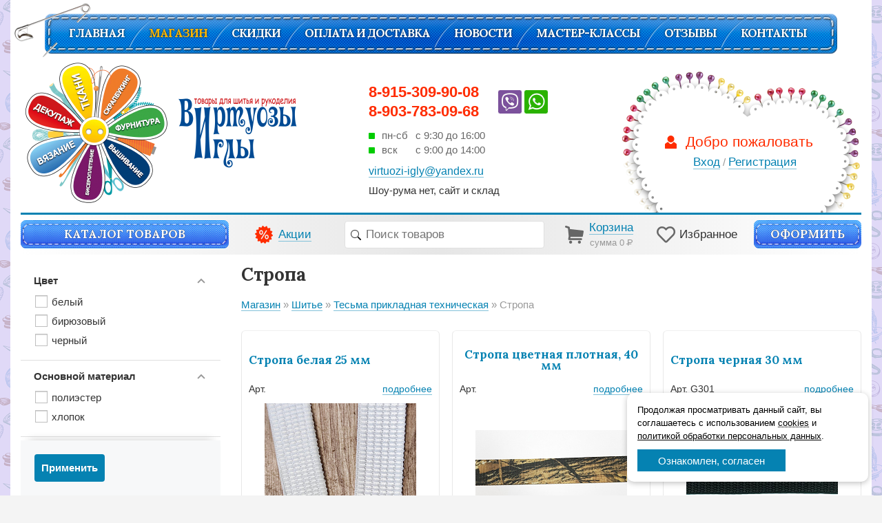

--- FILE ---
content_type: text/html; charset=windows-1251
request_url: https://virtuozi-igly.ru/magazin/shitye/tesma-prikladnaya-tekhnicheskaya/stropa
body_size: 31506
content:
<!doctype html public "-//W3C//DTD HTML 4.01//EN" "http://www.w3.org/TR/html4/strict.dtd">
<html>
	<head>
		<base href="https://virtuozi-igly.ru/">
		<title>Стропа</title>
		<meta name="author" content="Виртуозы иглы. Товары для шитья и рукоделия">
		<meta name="description" content="">
		<meta name="keywords" content="">
		<meta name="robots" content="index,follow">
		<meta name="viewport" content="width=device-width,initial-scale=1,maximum-scale=1,user-scalable=0">
		<meta http-equiv="content-type" content="text/html; charset=windows-1251">
		<link href="https://fonts.googleapis.com/css?family=Lora:400,400i,700,700i&amp;subset=cyrillic-ext" rel="stylesheet">
		<link rel="stylesheet" type="text/css" href="https://virtuozi-igly.ru/f/css/v51.86.css">
				<link rel="shortcut icon" href="https://virtuozi-igly.ru/favicon.ico">
			</head>
	<body style="background-color:#f4f4f4">
						<div id="w">
			<div id="h">
	<div class="box9">
			<div class="h_contact">
				<p class="h_contact_phones">
					<a href="viber://add?number=79153099008" class="h_contact_phones_viber"></a>
					<a href="whatsapp://79153099008" class="h_contact_phones_whatsapp"></a>
					8-915-309-90-08<br>8-903-783-09-68
				</p>
				<div class="welcome_schedule">
					<ul>
						<li><i class="welcome_schedule_full"></i><span>пн-cб</span> c 9:30 до 16:00</li><li><i class="welcome_schedule_full"></i><span>вск</span> с 9:00 до 14:00</li>					</ul>
				</div>
				<p class="h_contact_email"><a href="mailto:virtuozi-igly@yandex.ru"><u>virtuozi-igly@yandex.ru</u></a></p>
				<p style="margin-top: .5em;">Шоу-рума нет, сайт и склад</p>
			</div>
			<div class="h_menu">
				<label for="h-menu-handler" class="h_menu_handler blue_stitched_stripe">Меню</label>
				<input id="h-menu-handler" type="checkbox">
				<label for="h-menu-handler" class="h_menu_overlay"></label>
				<div class="h_menu_container">
					<ul>
						<li id="menu-item-0"><a class="" href="https://virtuozi-igly.ru/">Главная</a></li><li class="h_menu_sep"></li><li id="menu-item-1" class="a"><a class="a" href="https://virtuozi-igly.ru/magazin">Магазин</a></li><li class="h_menu_sep"></li><li id="menu-item-2"><a class="" href="https://virtuozi-igly.ru/skidki">СКИДКИ</a></li><li class="h_menu_sep"></li><li id="menu-item-3"><a class="" href="https://virtuozi-igly.ru/oplata-i-dostavka">Оплата и доставка</a></li><li class="h_menu_sep"></li><li id="menu-item-4"><a class="" href="https://virtuozi-igly.ru/novosti">Новости</a></li><li class="h_menu_sep"></li><li id="menu-item-5"><a class="" href="https://virtuozi-igly.ru/master-klassy">Мастер-классы</a></li><li class="h_menu_sep"></li><li id="menu-item-6"><a class="" href="https://virtuozi-igly.ru/otzyvy">Отзывы</a></li><li class="h_menu_sep"></li><li id="menu-item-7"><a class="" href="https://virtuozi-igly.ru/kontakty">Контакты</a></li>					</ul>
				</div>
			</div>
			<a class="h_logo" href="https://virtuozi-igly.ru/"><span>Вирутозы иглы. Товары для шитья и рукоделья</span></a>			<div class="h_igly"></div>
			<div class="h_igly_welcome">Добро пожаловать</div>
			<div class="h_igly_man"></div>
			<div class="h_auth">
				<a href="https://virtuozi-igly.ru/login"><i></i><u>Вход</u></a> / <a href="https://virtuozi-igly.ru/signup"><i></i><u>Регистрация</u></a>			</div>
			<div class="h_bottom_line"></div>
			<div class="h_bottom">
				<a class="blue_stitched_stripe h_catalog" href="https://virtuozi-igly.ru/magazin">Каталог товаров</a>								<div class="h_aktsii"><a href="https://virtuozi-igly.ru/aktsii"><u>Акции</u></a></div>
				<div class="h_search_form">
					<form action="https://virtuozi-igly.ru/magazin" class="shop_search" enctype="multipart/form-data" method="post">
	<input autocomplete="off" class="shop_search_pattern" maxlength="64" name="f_pattern" placeholder="Поиск товаров" type="text">
	<input class="shop_search_find" name="f_btn_apply" type="submit" value=" ">
	<input class="shop_search_reset x" name="f_btn_cancel" type="submit" value=" ">
	<div class="shop_search_list"></div>
</form>
				</div>
				<div class="h_cart">
					<div class="shop_cart_board" id="shop-cart-board">
	<a href="https://virtuozi-igly.ru/magazin/cart"><b>0</b><i class="material-icons-local_grocery_store"></i><u>Корзина</u><p>сумма 0 <span class="rouble">Р</span></p></a></div>				</div>
				<div class="h_favorite">
					<div class="shop_favorite_board" id="shop-favorite-board">
	<a href="https://virtuozi-igly.ru/magazin/favorite"><i class="far fa-heart"><b>0</b></i><u>Избранное</u></a></div>				</div>
				<a class="h_make_order blue_stitched_stripe" href="https://virtuozi-igly.ru/magazin/cart?#checkout">Оформить</a>			</div>
	</div>
</div>			<div id="c"><div class="box9">
				<div id="m">
					<div class="m_filter">
						<div class="shop_filter" id="shop-filter">
	<form class="shop_filter_form" id="shop-filter-form" method="get">
		<div class="shop_filter_container" id="shop-filter-container">
			<div class="shop_filter_line" data-id="3">
	<input class="shop_filter_line_checkbox" id="shop-filter-3" type="checkbox" checked>
	<label class="shop_filter_line_handler" for="shop-filter-3">
		Цвет		<svg class="shop_filter_line_handler_open" xmlns="http://www.w3.org/2000/svg" viewBox="0 0 18 18"><path d="M4 6 l5 5 l5 -5"></path></svg>
		<svg class="shop_filter_line_handler_close" xmlns="http://www.w3.org/2000/svg" viewBox="0 0 18 18"><path d="M4 12 l5 -5 l5 5"></path></svg>
	</label>
	<div class="shop_filter_line_container">
		<label class="shop_filter_checkbox"><input name="_3_2" type="checkbox" value="1" > <span>белый</span></label><label class="shop_filter_checkbox"><input name="_3_3" type="checkbox" value="1" > <span>бирюзовый</span></label><label class="shop_filter_checkbox"><input name="_3_24" type="checkbox" value="1" > <span>черный</span></label>	</div>
</div><div class="shop_filter_line" data-id="21">
	<input class="shop_filter_line_checkbox" id="shop-filter-21" type="checkbox" checked>
	<label class="shop_filter_line_handler" for="shop-filter-21">
		Основной материал		<svg class="shop_filter_line_handler_open" xmlns="http://www.w3.org/2000/svg" viewBox="0 0 18 18"><path d="M4 6 l5 5 l5 -5"></path></svg>
		<svg class="shop_filter_line_handler_close" xmlns="http://www.w3.org/2000/svg" viewBox="0 0 18 18"><path d="M4 12 l5 -5 l5 5"></path></svg>
	</label>
	<div class="shop_filter_line_container">
		<label class="shop_filter_checkbox"><input name="_21_17" type="checkbox" value="1" > <span>полиэстер</span></label><label class="shop_filter_checkbox"><input name="_21_21" type="checkbox" value="1" > <span>хлопок</span></label>	</div>
</div>		</div>
		<div class="shop_filter_button">
			<input class="shop_filter_button_apply" type="submit" value="Применить">
					</div>
		<div class="shop_filter_button_placeholder"></div>
	</form>
</div>
					</div>
					<div class="m_menu">
						<label for="m-menu-handler" class="m_menu_handler blue_stitched_stripe">Каталог товаров</label>
						<input id="m-menu-handler" type="checkbox">
						<div class="m_menu_container">
							<ul>
								<div class="shop_category_menu" id="shop-category-menu"><ul><li><i class="shop_category_menu_plus"></i><a href="https://virtuozi-igly.ru/magazin/tkani">Ткани</a><ul class="x"><li><i></i><a href="https://virtuozi-igly.ru/magazin/tkani/tkan-gabardin">Ткань габардин</a></li><li><i></i><a href="https://virtuozi-igly.ru/magazin/tkani/podkladochnyye-tkani">Подкладочные ткани</a></li><li><i></i><a href="https://virtuozi-igly.ru/magazin/tkani/tkani-kleyevyye-i-tekhnicheskiye">Ткани клеевые и технические</a></li><li><i></i><a href="https://virtuozi-igly.ru/magazin/tkani/sittsy-byazi-polotentsa">Ситцы, бязи, полотенца</a></li><li><i></i><a href="https://virtuozi-igly.ru/magazin/tkani/gobeleny-mebelnyye-tkani-tsena-za-1sm">Гобелены, мебельные ткани (цена за 1см)</a></li><li><i></i><a href="https://virtuozi-igly.ru/magazin/tkani/platelnyye">Плательные</a></li><li><i></i><a href="https://virtuozi-igly.ru/magazin/tkani/kostyumnyye">Костюмные</a></li><li><i></i><a href="https://virtuozi-igly.ru/magazin/tkani/shtapel">Штапель</a></li><li><i></i><a href="https://virtuozi-igly.ru/magazin/tkani/khlopok-dzhins">Хлопок, джинс</a></li><li><i></i><a href="https://virtuozi-igly.ru/magazin/tkani/khlopok-dlya-pechvorka-1">Хлопок для пэчворка</a></li><li><i></i><a href="https://virtuozi-igly.ru/magazin/tkani/len">Лён</a></li><li><i class="shop_category_menu_plus"></i><a href="https://virtuozi-igly.ru/magazin/tkani/shelk">Шелк</a><ul class="x"><li><i></i><a href="https://virtuozi-igly.ru/magazin/tkani/shelk/shelk-naturalnyy">Шелк натуральный</a></li><li><i></i><a href="https://virtuozi-igly.ru/magazin/tkani/shelk/shelk-sintetichesky">Шелк синтетический</a></li></ul></li><li><i></i><a href="https://virtuozi-igly.ru/magazin/tkani/trikotazh">Трикотаж</a></li><li><i></i><a href="https://virtuozi-igly.ru/magazin/tkani/barkhat">Бархат</a></li><li><i></i><a href="https://virtuozi-igly.ru/magazin/tkani/velvet">Вельвет</a></li><li><i></i><a href="https://virtuozi-igly.ru/magazin/tkani/bluzochnyye">Блузочные</a></li><li><i></i><a href="https://virtuozi-igly.ru/magazin/tkani/sorochechnyye">Сорочечные</a></li><li><i></i><a href="https://virtuozi-igly.ru/magazin/tkani/zhakkardovaya">Жаккардовая</a></li><li><i></i><a href="https://virtuozi-igly.ru/magazin/tkani/gipyur-kruzhevnaya-tkan">Гипюр, кружевная ткань</a></li><li><i></i><a href="https://virtuozi-igly.ru/magazin/tkani/kruzhevnaya-tkan">Кружевная ткань</a></li><li><i></i><a href="https://virtuozi-igly.ru/magazin/tkani/mekh">Мех</a></li><li><i></i><a href="https://virtuozi-igly.ru/magazin/tkani/paltovyye">Пальтовые</a></li><li><i></i><a href="https://virtuozi-igly.ru/magazin/tkani/utepliteli">Утеплители</a></li><li><i></i><a href="https://virtuozi-igly.ru/magazin/tkani/plyush">Плюш</a></li><li><i class="shop_category_menu_plus"></i><a href="https://virtuozi-igly.ru/magazin/tkani/kozha-zamsha">Кожа, замша</a><ul class="x"><li><i></i><a href="https://virtuozi-igly.ru/magazin/tkani/kozha-zamsha/kozha-naturalnaya">Кожа натуральная</a></li><li><i></i><a href="https://virtuozi-igly.ru/magazin/tkani/kozha-zamsha/kozha-iskusstvennaya">Кожа искусственная</a></li></ul></li><li><i></i><a href="https://virtuozi-igly.ru/magazin/tkani/stegannaya-tkan">Стеганная ткань</a></li><li><i></i><a href="https://virtuozi-igly.ru/magazin/tkani/flis">Флис</a></li><li><i></i><a href="https://virtuozi-igly.ru/magazin/tkani/neopren">Неопрен</a></li><li><i></i><a href="https://virtuozi-igly.ru/magazin/tkani/bifleks">Бифлекс</a></li><li><i></i><a href="https://virtuozi-igly.ru/magazin/tkani/atlas">Атлас</a></li><li><i></i><a href="https://virtuozi-igly.ru/magazin/tkani/krep-satin">Креп-сатин</a></li><li><i></i><a href="https://virtuozi-igly.ru/magazin/tkani/organza">Органза</a></li><li><i></i><a href="https://virtuozi-igly.ru/magazin/tkani/fatin">Фатин</a></li><li><i></i><a href="https://virtuozi-igly.ru/magazin/tkani/shifon">Шифон</a></li><li><i></i><a href="https://virtuozi-igly.ru/magazin/tkani/tafta">Тафта</a></li><li><i></i><a href="https://virtuozi-igly.ru/magazin/tkani/parcha">Парча</a></li><li><i></i><a href="https://virtuozi-igly.ru/magazin/tkani/tkan-s-blestyashchim-napyleniyem-disko">Ткань с блестящим напылением (диско)</a></li><li><i></i><a href="https://virtuozi-igly.ru/magazin/tkani/tkan-s-payetkami">Ткань с пайетками</a></li><li><i></i><a href="https://virtuozi-igly.ru/magazin/tkani/setka">Сетка</a></li><li><i></i><a href="https://virtuozi-igly.ru/magazin/tkani/setka-lyureks">Сетка люрекс</a></li><li><i class="shop_category_menu_plus"></i><a href="https://virtuozi-igly.ru/magazin/tkani/fetr">Фетр</a><ul class="x"><li><i></i><a href="https://virtuozi-igly.ru/magazin/tkani/fetr/listy-fetra-3-mm">Листы фетра 3 мм</a></li><li><i></i><a href="https://virtuozi-igly.ru/magazin/tkani/fetr/fetra-1-mm-listy-i-metrazh">Фетра 1 мм (Листы и метраж)</a></li><li><i></i><a href="https://virtuozi-igly.ru/magazin/tkani/fetr/listy-fetra-2-mm">Листы фетра 2 мм</a></li></ul></li><li><i></i><a href="https://virtuozi-igly.ru/magazin/tkani/prochiye-tkani">Прочие ткани</a></li></ul></li><li><i class="shop_category_menu_plus"></i><a href="https://virtuozi-igly.ru/magazin/vyazaniye">Вязание</a><ul class="x"><li><i></i><a href="https://virtuozi-igly.ru/magazin/vyazaniye/podarki">Подарки</a></li><li><i class="shop_category_menu_plus"></i><a href="https://virtuozi-igly.ru/magazin/vyazaniye/pryazha-v-motkakh">Пряжа в мотках</a><ul class="x"><li><i class="shop_category_menu_plus"></i><a href="https://virtuozi-igly.ru/magazin/vyazaniye/pryazha-v-motkakh/gazzal">Gazzal</a><ul class="x"><li><i></i><a href="https://virtuozi-igly.ru/magazin/vyazaniye/pryazha-v-motkakh/gazzal/pryazha-gazzal-happy-feet-kheppi-fit">Пряжа Gazzal HAPPY FEET (Хэппи фит)</a></li><li><i></i><a href="https://virtuozi-igly.ru/magazin/vyazaniye/pryazha-v-motkakh/gazzal/worm-gazzal">Worm GAZZAL</a></li><li><i></i><a href="https://virtuozi-igly.ru/magazin/vyazaniye/pryazha-v-motkakh/gazzal/super-kid-mohair-gazzal">Super Kid Mohair Gazzal</a></li></ul></li><li><i></i><a href="https://virtuozi-igly.ru/magazin/vyazaniye/pryazha-v-motkakh/pryazha-pukh-norki-sinyaya-etiketka">Пряжа ПУХ НОРКИ синяя этикетка</a></li><li><i></i><a href="https://virtuozi-igly.ru/magazin/vyazaniye/pryazha-v-motkakh/rafiya-raffia">Рафия (Raffia)</a></li><li><i class="shop_category_menu_plus"></i><a href="https://virtuozi-igly.ru/magazin/vyazaniye/pryazha-v-motkakh/lanoso">LANOSO</a><ul class="x"><li><i></i><a href="https://virtuozi-igly.ru/magazin/vyazaniye/pryazha-v-motkakh/lanoso/lanoso-lino">LANOSO Лино</a></li></ul></li><li><i class="shop_category_menu_plus"></i><a href="https://virtuozi-igly.ru/magazin/vyazaniye/pryazha-v-motkakh/rowan">Rowan</a><ul class="x"><li><i></i><a href="https://virtuozi-igly.ru/magazin/vyazaniye/pryazha-v-motkakh/rowan/kidsilk-haze-kidsilk-kheyz-rowan">Kidsilk Haze /Кидсилк Хэйз/ Rowan</a></li></ul></li><li><i class="shop_category_menu_plus"></i><a href="https://virtuozi-igly.ru/magazin/vyazaniye/pryazha-v-motkakh/lana-gatto-italiya">Lana Gatto (Италия)</a><ul class="x"><li><i></i><a href="https://virtuozi-igly.ru/magazin/vyazaniye/pryazha-v-motkakh/lana-gatto-italiya/supersoft-super-soft">Суперсофт (Super Soft)</a></li><li><i></i><a href="https://virtuozi-igly.ru/magazin/vyazaniye/pryazha-v-motkakh/lana-gatto-italiya/supersoft-printed">Суперсофт Принтед</a></li><li><i></i><a href="https://virtuozi-igly.ru/magazin/vyazaniye/pryazha-v-motkakh/lana-gatto-italiya/maksi-soft-lana-gatto-maxi-soft">Макси софт Lana Gatto (Maxi Soft)</a></li><li><i></i><a href="https://virtuozi-igly.ru/magazin/vyazaniye/pryazha-v-motkakh/lana-gatto-italiya/midi-soft-lana-gatto-midi-soft">Миди Софт Lana Gatto (Midi Soft)</a></li><li><i></i><a href="https://virtuozi-igly.ru/magazin/vyazaniye/pryazha-v-motkakh/lana-gatto-italiya/mini-soft-mini-soft">Мини софт (Mini soft)</a></li><li><i></i><a href="https://virtuozi-igly.ru/magazin/vyazaniye/pryazha-v-motkakh/lana-gatto-italiya/merinokot-lana-gatto-merinocot">Меринокот LANA GATTO (Merinocot)</a></li><li><i></i><a href="https://virtuozi-igly.ru/magazin/vyazaniye/pryazha-v-motkakh/lana-gatto-italiya/lana-gatto-silk-mohair">Lana Gatto SILK MOHAIR</a></li><li><i></i><a href="https://virtuozi-igly.ru/magazin/vyazaniye/pryazha-v-motkakh/lana-gatto-italiya/silk-mokher-lyureks-silk-mohair-lux">Силк Мохер Люрекс (SILK MOHAIR LUX)</a></li><li><i></i><a href="https://virtuozi-igly.ru/magazin/vyazaniye/pryazha-v-motkakh/lana-gatto-italiya/filing-feeling">Филинг (FEELING)</a></li><li><i></i><a href="https://virtuozi-igly.ru/magazin/vyazaniye/pryazha-v-motkakh/lana-gatto-italiya/bebi-soft-baby-soft">Беби Софт (BABY SOFT)</a></li><li><i></i><a href="https://virtuozi-igly.ru/magazin/vyazaniye/pryazha-v-motkakh/lana-gatto-italiya/grekeyl-grecale">Грекэйл (GRECALE)</a></li><li><i></i><a href="https://virtuozi-igly.ru/magazin/vyazaniye/pryazha-v-motkakh/lana-gatto-italiya/konkord-lana-gatto-concorde">Конкорд Лана Гатто (CONCORDE)</a></li><li><i></i><a href="https://virtuozi-igly.ru/magazin/vyazaniye/pryazha-v-motkakh/lana-gatto-italiya/belvyu-lana-gatto-bellevue">Бельвью ЛАНА ГАТТО (BELLEVUE)</a></li><li><i></i><a href="https://virtuozi-igly.ru/magazin/vyazaniye/pryazha-v-motkakh/lana-gatto-italiya/santorini">Санторини</a></li><li><i></i><a href="https://virtuozi-igly.ru/magazin/vyazaniye/pryazha-v-motkakh/lana-gatto-italiya/mokher-royal">Мохер Рояль</a></li><li><i></i><a href="https://virtuozi-igly.ru/magazin/vyazaniye/pryazha-v-motkakh/lana-gatto-italiya/sakhar-lana-gatto-sugar">Сахар ЛАНА ГАТТО (SUGAR)</a></li><li><i></i><a href="https://virtuozi-igly.ru/magazin/vyazaniye/pryazha-v-motkakh/lana-gatto-italiya/klass-class">Класс (CLASS)</a></li></ul></li><li><i class="shop_category_menu_plus"></i><a href="https://virtuozi-igly.ru/magazin/vyazaniye/pryazha-v-motkakh/drops-drops-norvegiya">Drops (Дропс) (Норвегия)</a><ul class="x"><li><i></i><a href="https://virtuozi-igly.ru/magazin/vyazaniye/pryazha-v-motkakh/drops-drops-norvegiya/drops-air-drops-eyr">DROPS AIR ( Дропс Эйр)</a></li></ul></li><li><i class="shop_category_menu_plus"></i><a href="https://virtuozi-igly.ru/magazin/vyazaniye/pryazha-v-motkakh/bbb-filati-italiya">BBB filati (Италия)</a><ul class="x"><li><i></i><a href="https://virtuozi-igly.ru/magazin/vyazaniye/pryazha-v-motkakh/bbb-filati-italiya/rekord-bbb-record">Рекорд (BBB Record)</a></li><li><i></i><a href="https://virtuozi-igly.ru/magazin/vyazaniye/pryazha-v-motkakh/bbb-filati-italiya/bebi-kashmir-baby-kashmir">Беби Кашмир (Baby Kashmir)</a></li><li><i></i><a href="https://virtuozi-igly.ru/magazin/vyazaniye/pryazha-v-motkakh/bbb-filati-italiya/kashmir-vvv">Кашмир ВВВ</a></li><li><i></i><a href="https://virtuozi-igly.ru/magazin/vyazaniye/pryazha-v-motkakh/bbb-filati-italiya/premyer-premiere-bbb-filaty">Премьер (Premiere BBB filaty)</a></li><li><i></i><a href="https://virtuozi-igly.ru/magazin/vyazaniye/pryazha-v-motkakh/bbb-filati-italiya/full-bbb-filaty-full">Фулл BBB filaty(Full)</a></li><li><i></i><a href="https://virtuozi-igly.ru/magazin/vyazaniye/pryazha-v-motkakh/bbb-filati-italiya/pryazha-merino-12-merino-12">Пряжа Мерино 12 (Merino 12)</a></li><li><i></i><a href="https://virtuozi-igly.ru/magazin/vyazaniye/pryazha-v-motkakh/bbb-filati-italiya/pryazha-belfiore-belfiore-s-proizvodstva">Пряжа Бельфиоре (Belfiore) СНЯТА С ПРОИЗВОДСТВА</a></li></ul></li><li><i class="shop_category_menu_plus"></i><a href="https://virtuozi-igly.ru/magazin/vyazaniye/pryazha-v-motkakh/ecafil-best-italiya">Ecafil Best (Италия)</a><ul class="x"><li><i></i><a href="https://virtuozi-igly.ru/magazin/vyazaniye/pryazha-v-motkakh/ecafil-best-italiya/pryazha-dolomiti-dolomiti">Пряжа Доломити (Dolomiti)</a></li><li><i></i><a href="https://virtuozi-igly.ru/magazin/vyazaniye/pryazha-v-motkakh/ecafil-best-italiya/pryazha-printsess-princess">Пряжа Принцесс (Princess)</a></li></ul></li><li><i class="shop_category_menu_plus"></i><a href="https://virtuozi-igly.ru/magazin/vyazaniye/pryazha-v-motkakh/katia-ispaniya">KATIA (Испания)</a><ul class="x"><li><i></i><a href="https://virtuozi-igly.ru/magazin/vyazaniye/pryazha-v-motkakh/katia-ispaniya/air-alpaca-katia">AIR ALPACA KATIA</a></li><li><i></i><a href="https://virtuozi-igly.ru/magazin/vyazaniye/pryazha-v-motkakh/katia-ispaniya/azteca-atsteka">Azteca (Ацтека)</a></li><li><i></i><a href="https://virtuozi-igly.ru/magazin/vyazaniye/pryazha-v-motkakh/katia-ispaniya/azteca-fine-atsteka-fayn">AZTECA FINE (Ацтека файн)</a></li><li><i></i><a href="https://virtuozi-igly.ru/magazin/vyazaniye/pryazha-v-motkakh/katia-ispaniya/atsteka-milrayaz-azteca-milrayas">Ацтека Милраяз (Azteca Milrayas)</a></li><li><i></i><a href="https://virtuozi-igly.ru/magazin/vyazaniye/pryazha-v-motkakh/katia-ispaniya/austral">AUSTRAL</a></li><li><i></i><a href="https://virtuozi-igly.ru/magazin/vyazaniye/pryazha-v-motkakh/katia-ispaniya/brisa-brisa">Brisa (Бриса)</a></li><li><i></i><a href="https://virtuozi-igly.ru/magazin/vyazaniye/pryazha-v-motkakh/katia-ispaniya/catena-merino-fine-katena-merino-fayn">Catena Merino Fine (Катена Мерино файн)</a></li><li><i></i><a href="https://virtuozi-igly.ru/magazin/vyazaniye/pryazha-v-motkakh/katia-ispaniya/cotton-merino-kotton-merino">Cotton-Merino (Коттон-Мерино)</a></li><li><i></i><a href="https://virtuozi-igly.ru/magazin/vyazaniye/pryazha-v-motkakh/katia-ispaniya/katia-cosmopolitan-kosmopolitan">KATIA COSMOPOLITAN (Космополитан)</a></li><li><i></i><a href="https://virtuozi-igly.ru/magazin/vyazaniye/pryazha-v-motkakh/katia-ispaniya/cotton-yak-kotton-yak">Cotton-Yak (Коттон-Як)</a></li><li><i></i><a href="https://virtuozi-igly.ru/magazin/vyazaniye/pryazha-v-motkakh/katia-ispaniya/darling-rainbow">Darling Rainbow</a></li><li><i></i><a href="https://virtuozi-igly.ru/magazin/vyazaniye/pryazha-v-motkakh/katia-ispaniya/dog-scarf">Dog Scarf</a></li><li><i></i><a href="https://virtuozi-igly.ru/magazin/vyazaniye/pryazha-v-motkakh/katia-ispaniya/ethnic-etnik">Ethnic (Этник)</a></li><li><i></i><a href="https://virtuozi-igly.ru/magazin/vyazaniye/pryazha-v-motkakh/katia-ispaniya/gatsby-katia-getsbi">GATSBY Katia (Гэтсби)</a></li><li><i></i><a href="https://virtuozi-igly.ru/magazin/vyazaniye/pryazha-v-motkakh/katia-ispaniya/inca-inka">INCA (Инка)</a></li><li><i></i><a href="https://virtuozi-igly.ru/magazin/vyazaniye/pryazha-v-motkakh/katia-ispaniya/ingenua-ingeniya">INGENUA (Ингения)</a></li><li><i></i><a href="https://virtuozi-igly.ru/magazin/vyazaniye/pryazha-v-motkakh/katia-ispaniya/ingenua-tweed-katia-ingenuya-tvid">Ingenua Tweed Katia (Ингенуя Твид)</a></li><li><i></i><a href="https://virtuozi-igly.ru/magazin/vyazaniye/pryazha-v-motkakh/katia-ispaniya/pryazha-love-wool-katia-lav-vul">Пряжа Love Wool Katia (Лав вул)</a></li><li><i></i><a href="https://virtuozi-igly.ru/magazin/vyazaniye/pryazha-v-motkakh/katia-ispaniya/katia-merino-lino-merino-lino">Katia Merino-Lino (Мерино Лино)</a></li><li><i></i><a href="https://virtuozi-igly.ru/magazin/vyazaniye/pryazha-v-motkakh/katia-ispaniya/peru-peru">Peru (Перу)</a></li><li><i></i><a href="https://virtuozi-igly.ru/magazin/vyazaniye/pryazha-v-motkakh/katia-ispaniya/polar-polar">Polar (Полар)</a></li><li><i></i><a href="https://virtuozi-igly.ru/magazin/vyazaniye/pryazha-v-motkakh/katia-ispaniya/ushuaia-ushuayya">USHUAIA (Ушуайя)</a></li></ul></li><li><i class="shop_category_menu_plus"></i><a href="https://virtuozi-igly.ru/magazin/vyazaniye/pryazha-v-motkakh/wool-sea-kitay">Wool sea (Китай)</a><ul class="x"><li><i></i><a href="https://virtuozi-igly.ru/magazin/vyazaniye/pryazha-v-motkakh/wool-sea-kitay/vegas">Вегас</a></li><li><i></i><a href="https://virtuozi-igly.ru/magazin/vyazaniye/pryazha-v-motkakh/wool-sea-kitay/banni-bunny">Банни ( Bunny)</a></li><li><i></i><a href="https://virtuozi-igly.ru/magazin/vyazaniye/pryazha-v-motkakh/wool-sea-kitay/layt-mokher">Лайт Мохер</a></li><li><i></i><a href="https://virtuozi-igly.ru/magazin/vyazaniye/pryazha-v-motkakh/wool-sea-kitay/yak-kotton">Як-коттон</a></li><li><i></i><a href="https://virtuozi-igly.ru/magazin/vyazaniye/pryazha-v-motkakh/wool-sea-kitay/len-flax-flaks">Лен FLAX (Флакс)</a></li><li><i></i><a href="https://virtuozi-igly.ru/magazin/vyazaniye/pryazha-v-motkakh/wool-sea-kitay/pryazha-fancy-fur-fansi-fe">Пряжа Fancy fur (Фанси фе)</a></li><li><i></i><a href="https://virtuozi-igly.ru/magazin/vyazaniye/pryazha-v-motkakh/wool-sea-kitay/norka-na-shelke-mink-silk-angora">Норка на шелке Mink-Silk Angora</a></li><li><i></i><a href="https://virtuozi-igly.ru/magazin/vyazaniye/pryazha-v-motkakh/wool-sea-kitay/rebbit-angora-rabbit-angora">Рэббит ангора (Rabbit angora)</a></li><li><i></i><a href="https://virtuozi-igly.ru/magazin/vyazaniye/pryazha-v-motkakh/wool-sea-kitay/pryazha-yak-silk-yak-silk-yak-shelk">Пряжа Yak Silk (Як силк)(Як шелк)</a></li><li><i></i><a href="https://virtuozi-igly.ru/magazin/vyazaniye/pryazha-v-motkakh/wool-sea-kitay/pryazha-teddi-velyurovaya">Пряжа Тедди (велюровая)</a></li><li><i></i><a href="https://virtuozi-igly.ru/magazin/vyazaniye/pryazha-v-motkakh/wool-sea-kitay/pryazha-yak-100-yak-100">Пряжа Yak 100 (Як 100)</a></li></ul></li><li><i class="shop_category_menu_plus"></i><a href="https://virtuozi-igly.ru/magazin/vyazaniye/pryazha-v-motkakh/kutnor-italiya">Kutnor (Италия)</a><ul class="x"><li><i></i><a href="https://virtuozi-igly.ru/magazin/vyazaniye/pryazha-v-motkakh/kutnor-italiya/mayra-kutnor-maira">Майра Кутнор (Maira)</a></li><li><i></i><a href="https://virtuozi-igly.ru/magazin/vyazaniye/pryazha-v-motkakh/kutnor-italiya/viverone-plyus-viverone-plus">Вивероне Плюс (Viverone Plus)</a></li><li><i></i><a href="https://virtuozi-igly.ru/magazin/vyazaniye/pryazha-v-motkakh/kutnor-italiya/pryazha-cielo-siyelo">Пряжа Cielo (Сиело)</a></li><li><i></i><a href="https://virtuozi-igly.ru/magazin/vyazaniye/pryazha-v-motkakh/kutnor-italiya/pryazha-kutnor-viveron-kutnor-viverone">Пряжа кутнор Виверон (Kutnor Viverone)</a></li><li><i></i><a href="https://virtuozi-igly.ru/magazin/vyazaniye/pryazha-v-motkakh/kutnor-italiya/angorino-angorino">Ангорино (Angorino)</a></li><li><i></i><a href="https://virtuozi-igly.ru/magazin/vyazaniye/pryazha-v-motkakh/kutnor-italiya/vittorio-lyuks">Витторио Люкс</a></li><li><i></i><a href="https://virtuozi-igly.ru/magazin/vyazaniye/pryazha-v-motkakh/kutnor-italiya/vittorio-vittorio">Витторио (Vittorio)</a></li><li><i></i><a href="https://virtuozi-igly.ru/magazin/vyazaniye/pryazha-v-motkakh/kutnor-italiya/lugano-lugano">Lugano (Лугано)</a></li><li><i></i><a href="https://virtuozi-igly.ru/magazin/vyazaniye/pryazha-v-motkakh/kutnor-italiya/pryazha-portofino-portofino">Пряжа Портофино (Portofino)</a></li></ul></li><li><i class="shop_category_menu_plus"></i><a href="https://virtuozi-igly.ru/magazin/vyazaniye/pryazha-v-motkakh/schachenmayr">Schachenmayr</a><ul class="x"><li><i></i><a href="https://virtuozi-igly.ru/magazin/vyazaniye/pryazha-v-motkakh/schachenmayr/regiya-selebreyshn-kolor-celebrations-color">Регия Селебрейшн Колор (Regia Celebrations Color)</a></li><li><i></i><a href="https://virtuozi-igly.ru/magazin/vyazaniye/pryazha-v-motkakh/schachenmayr/merino-yak-schachenmayr-regia-premium">Мерино Як Schachenmayr Regia Premium</a></li><li><i></i><a href="https://virtuozi-igly.ru/magazin/vyazaniye/pryazha-v-motkakh/schachenmayr/bravo-softi-bravo-softy">Браво Софти (Bravo Softy)</a></li><li><i></i><a href="https://virtuozi-igly.ru/magazin/vyazaniye/pryazha-v-motkakh/schachenmayr/kashemir-regia-premium">Кашемир Regia Premium</a></li><li><i></i><a href="https://virtuozi-igly.ru/magazin/vyazaniye/pryazha-v-motkakh/schachenmayr/schachenmayr-regia-iz-6-nitok">Schachenmayr Regia из 6 ниток</a></li><li><i></i><a href="https://virtuozi-igly.ru/magazin/vyazaniye/pryazha-v-motkakh/schachenmayr/regia-design-line-4-niti">Regia Design Line - 4-нити</a></li><li><i></i><a href="https://virtuozi-igly.ru/magazin/vyazaniye/pryazha-v-motkakh/schachenmayr/regia-pairfect">Regia Pairfect</a></li></ul></li><li><i class="shop_category_menu_plus"></i><a href="https://virtuozi-igly.ru/magazin/vyazaniye/pryazha-v-motkakh/himalaya-khimalaya">Himalaya  (Хималая)</a><ul class="x"><li><i></i><a href="https://virtuozi-igly.ru/magazin/vyazaniye/pryazha-v-motkakh/himalaya-khimalaya/nosochnaya-pryazha-himalaya-khimalayya-soks">Носочная пряжа Himalaya Socks (Хималайя Сокс)</a></li><li><i></i><a href="https://virtuozi-igly.ru/magazin/vyazaniye/pryazha-v-motkakh/himalaya-khimalaya/velvet-himalaya-velvet">Вельвет (Himalaya Velvet)</a></li><li><i></i><a href="https://virtuozi-igly.ru/magazin/vyazaniye/pryazha-v-motkakh/himalaya-khimalaya/pryazha-himalaya-khimalaya-dolfin-bebi">Пряжа Himalaya (Хималая) Долфин Беби</a></li></ul></li><li><i class="shop_category_menu_plus"></i><a href="https://virtuozi-igly.ru/magazin/vyazaniye/pryazha-v-motkakh/michell-peru">Michell (Перу)</a><ul class="x"><li><i></i><a href="https://virtuozi-igly.ru/magazin/vyazaniye/pryazha-v-motkakh/michell-peru/pryazha-kutnor-alpaka-silk-alpaca-silk">Пряжа Кутнор Альпака Силк (Alpaca Silk)</a></li><li><i></i><a href="https://virtuozi-igly.ru/magazin/vyazaniye/pryazha-v-motkakh/michell-peru/pryazha-natika-natica">Пряжа Натика (Natica)</a></li><li><i></i><a href="https://virtuozi-igly.ru/magazin/vyazaniye/pryazha-v-motkakh/michell-peru/pryazha-palla-palla">Пряжа Палла (Palla)</a></li><li><i></i><a href="https://virtuozi-igly.ru/magazin/vyazaniye/pryazha-v-motkakh/michell-peru/pryazha-pamir-pamir">Пряжа Памир (Pamir)</a></li><li><i></i><a href="https://virtuozi-igly.ru/magazin/vyazaniye/pryazha-v-motkakh/michell-peru/drey-drey">Дрэй (Drey)</a></li></ul></li><li><i class="shop_category_menu_plus"></i><a href="https://virtuozi-igly.ru/magazin/vyazaniye/pryazha-v-motkakh/weltus-khlopok-italiya">Weltus (хлопок) Италия</a><ul class="x"><li><i></i><a href="https://virtuozi-igly.ru/magazin/vyazaniye/pryazha-v-motkakh/weltus-khlopok-italiya/filo-di-skozia-5-filo-di-scozia-5">Фило Ди Скозиа №5 (Filo Di Scozia №5)</a></li><li><i></i><a href="https://virtuozi-igly.ru/magazin/vyazaniye/pryazha-v-motkakh/weltus-khlopok-italiya/kable-5-cable-5">Кабле 5 (Cable 5)</a></li><li><i></i><a href="https://virtuozi-igly.ru/magazin/vyazaniye/pryazha-v-motkakh/weltus-khlopok-italiya/iris-iris-1">Ирис (Iris)</a></li><li><i></i><a href="https://virtuozi-igly.ru/magazin/vyazaniye/pryazha-v-motkakh/weltus-khlopok-italiya/pryazha-weltus-filo-di-filo-di-skozia-8">Пряжа Weltus Filo Di Scozia (Фило Ди Скозиа №8)</a></li><li><i></i><a href="https://virtuozi-igly.ru/magazin/vyazaniye/pryazha-v-motkakh/weltus-khlopok-italiya/pryazha-egitto-yegitto">Пряжа Egitto (Егитто)</a></li><li><i></i><a href="https://virtuozi-igly.ru/magazin/vyazaniye/pryazha-v-motkakh/weltus-khlopok-italiya/pryazha-baby-cotton-bebi-kotton">Пряжа Baby Cotton (Бэби Коттон)</a></li></ul></li><li><i class="shop_category_menu_plus"></i><a href="https://virtuozi-igly.ru/magazin/vyazaniye/pryazha-v-motkakh/lang-yarns">Lang Yarns</a><ul class="x"><li><i></i><a href="https://virtuozi-igly.ru/magazin/vyazaniye/pryazha-v-motkakh/lang-yarns/alpaca-superlight">Alpaca Superlight</a></li><li><i></i><a href="https://virtuozi-igly.ru/magazin/vyazaniye/pryazha-v-motkakh/lang-yarns/turing-lang-yarns-touring">Туринг Lang Yarns (Touring)</a></li><li><i></i><a href="https://virtuozi-igly.ru/magazin/vyazaniye/pryazha-v-motkakh/lang-yarns/pryazha-ario-ario">Пряжа ARIO (Арио)</a></li><li><i></i><a href="https://virtuozi-igly.ru/magazin/vyazaniye/pryazha-v-motkakh/lang-yarns/pryazha-lang-yarns-finn-finn">Пряжа Lang Yarns FINN (Финн)</a></li><li><i></i><a href="https://virtuozi-igly.ru/magazin/vyazaniye/pryazha-v-motkakh/lang-yarns/pryazha-riga">Пряжа Riga</a></li><li><i></i><a href="https://virtuozi-igly.ru/magazin/vyazaniye/pryazha-v-motkakh/lang-yarns/elena-yelena-art-886">Elena (Елена) арт. 886</a></li><li><i></i><a href="https://virtuozi-igly.ru/magazin/vyazaniye/pryazha-v-motkakh/lang-yarns/pryazha-celine">Пряжа CELINE</a></li><li><i></i><a href="https://virtuozi-igly.ru/magazin/vyazaniye/pryazha-v-motkakh/lang-yarns/pryazha-yak-yak">Пряжа Yak (Як)</a></li><li><i></i><a href="https://virtuozi-igly.ru/magazin/vyazaniye/pryazha-v-motkakh/lang-yarns/pryazha-novena-lang-yarns-novena">Пряжа NOVENA Lang Yarns (новена)</a></li></ul></li><li><i class="shop_category_menu_plus"></i><a href="https://virtuozi-igly.ru/magazin/vyazaniye/pryazha-v-motkakh/etrofil">Etrofil</a><ul class="x"><li><i></i><a href="https://virtuozi-igly.ru/magazin/vyazaniye/pryazha-v-motkakh/etrofil/angora-lyuks-etrofil">Ангора Люкс Этрофил</a></li></ul></li><li><i class="shop_category_menu_plus"></i><a href="https://virtuozi-igly.ru/magazin/vyazaniye/pryazha-v-motkakh/austermann">Austermann</a><ul class="x"><li><i></i><a href="https://virtuozi-igly.ru/magazin/vyazaniye/pryazha-v-motkakh/austermann/fortissima-fortissima">Fortissima (Фортиссима)</a></li><li><i></i><a href="https://virtuozi-igly.ru/magazin/vyazaniye/pryazha-v-motkakh/austermann/pryazha-fortissima-meco-fortissima-meksiko">Пряжа Fortissima Mexico (Фортиссима Мексико)</a></li><li><i></i><a href="https://virtuozi-igly.ru/magazin/vyazaniye/pryazha-v-motkakh/austermann/pryazha-austermann-merino-105-merino-105">Пряжа Austermann-Merino-105 (мерино 105)</a></li><li><i></i><a href="https://virtuozi-igly.ru/magazin/vyazaniye/pryazha-v-motkakh/austermann/pryazha-pailletten">Пряжа Pailletten</a></li></ul></li><li><i class="shop_category_menu_plus"></i><a href="https://virtuozi-igly.ru/magazin/vyazaniye/pryazha-v-motkakh/schoppel-germaniya">SCHOPPEL (Германия)</a><ul class="x"><li><i></i><a href="https://virtuozi-igly.ru/magazin/vyazaniye/pryazha-v-motkakh/schoppel-germaniya/admiral-admiral">Адмирал (Admiral)</a></li><li><i></i><a href="https://virtuozi-igly.ru/magazin/vyazaniye/pryazha-v-motkakh/schoppel-germaniya/lace-ball">Lace Ball</a></li><li><i></i><a href="https://virtuozi-igly.ru/magazin/vyazaniye/pryazha-v-motkakh/schoppel-germaniya/reggae-ombre-reggi-ombre">Reggae Ombre (Рэгги Омбре)</a></li></ul></li><li><i class="shop_category_menu_plus"></i><a href="https://virtuozi-igly.ru/magazin/vyazaniye/pryazha-v-motkakh/filitaly-lab-italiya">Filitaly Lab (Италия)</a><ul class="x"><li><i></i><a href="https://virtuozi-igly.ru/magazin/vyazaniye/pryazha-v-motkakh/filitaly-lab-italiya/kalari-kalari">Калари (Kalari)</a></li><li><i></i><a href="https://virtuozi-igly.ru/magazin/vyazaniye/pryazha-v-motkakh/filitaly-lab-italiya/belsaida-maksi-belsaida-maxi-shibayya">Белсаида Макси (Belsaida Maxi) (Шибайя)</a></li><li><i></i><a href="https://virtuozi-igly.ru/magazin/vyazaniye/pryazha-v-motkakh/filitaly-lab-italiya/pryazha-belsaida-mini-belsaida-mini">Пряжа Белсаида Мини (Belsaida Mini)</a></li></ul></li><li><i class="shop_category_menu_plus"></i><a href="https://virtuozi-igly.ru/magazin/vyazaniye/pryazha-v-motkakh/laines-du-nord-italiya">Laines du Nord (Италия)</a><ul class="x"><li><i></i><a href="https://virtuozi-igly.ru/magazin/vyazaniye/pryazha-v-motkakh/laines-du-nord-italiya/feshn-zhakkard">Фэшн Жаккард</a></li><li><i></i><a href="https://virtuozi-igly.ru/magazin/vyazaniye/pryazha-v-motkakh/laines-du-nord-italiya/poema-mohair-poema-mokher">Poema Mohair (Поэма Мохер)</a></li><li><i></i><a href="https://virtuozi-igly.ru/magazin/vyazaniye/pryazha-v-motkakh/laines-du-nord-italiya/spring-vul-spring-wool">Спринг Вул (Spring Wool)</a></li><li><i></i><a href="https://virtuozi-igly.ru/magazin/vyazaniye/pryazha-v-motkakh/laines-du-nord-italiya/ekobebi-ecobaby">Экобэби (EcoBaby)</a></li><li><i></i><a href="https://virtuozi-igly.ru/magazin/vyazaniye/pryazha-v-motkakh/laines-du-nord-italiya/baby-milk">Baby Milk</a></li><li><i></i><a href="https://virtuozi-igly.ru/magazin/vyazaniye/pryazha-v-motkakh/laines-du-nord-italiya/vivaldi-vivaldi">Вивальди ( Vivaldi)</a></li><li><i></i><a href="https://virtuozi-igly.ru/magazin/vyazaniye/pryazha-v-motkakh/laines-du-nord-italiya/dolly-125">Dolly 125</a></li><li><i></i><a href="https://virtuozi-igly.ru/magazin/vyazaniye/pryazha-v-motkakh/laines-du-nord-italiya/merino-yak">Merino Yak</a></li></ul></li><li><i class="shop_category_menu_plus"></i><a href="https://virtuozi-igly.ru/magazin/vyazaniye/pryazha-v-motkakh/profil-profil">Profil (Профил)</a><ul class="x"><li><i></i><a href="https://virtuozi-igly.ru/magazin/vyazaniye/pryazha-v-motkakh/profil-profil/merino-ekstra-125-merino-125-profil">Мерино Экстра 125 (Merino 125 Profil)</a></li><li><i></i><a href="https://virtuozi-igly.ru/magazin/vyazaniye/pryazha-v-motkakh/profil-profil/merino-ekstra-90-merino-extra-90-profil">Мерино Экстра 90 (Merino Extra 90 - Profil)</a></li></ul></li><li><i class="shop_category_menu_plus"></i><a href="https://virtuozi-igly.ru/magazin/vyazaniye/pryazha-v-motkakh/filati-italiya">Filati (Италия)</a><ul class="x"><li><i></i><a href="https://virtuozi-igly.ru/magazin/vyazaniye/pryazha-v-motkakh/filati-italiya/kim-peyl">Ким Пэйл</a></li><li><i></i><a href="https://virtuozi-igly.ru/magazin/vyazaniye/pryazha-v-motkakh/filati-italiya/pryazha-alpachic-alpashik">Пряжа Alpachic (Альпашик)</a></li><li><i></i><a href="https://virtuozi-igly.ru/magazin/vyazaniye/pryazha-v-motkakh/filati-italiya/precious-yarn-silk">Precious Yarn SILK</a></li><li><i></i><a href="https://virtuozi-igly.ru/magazin/vyazaniye/pryazha-v-motkakh/filati-italiya/pryazha-prints-prince">Пряжа Принц (Prince)</a></li><li><i></i><a href="https://virtuozi-igly.ru/magazin/vyazaniye/pryazha-v-motkakh/filati-italiya/pryazha-stella">Пряжа Stella</a></li><li><i></i><a href="https://virtuozi-igly.ru/magazin/vyazaniye/pryazha-v-motkakh/filati-italiya/pryazha-katenella-catenella-italiya">Пряжа Катенелла (Catenella) Италия</a></li></ul></li><li><i class="shop_category_menu_plus"></i><a href="https://virtuozi-igly.ru/magazin/vyazaniye/pryazha-v-motkakh/rial-filaty-italiya">Rial filaty (Италия)</a><ul class="x"><li><i></i><a href="https://virtuozi-igly.ru/magazin/vyazaniye/pryazha-v-motkakh/rial-filaty-italiya/pryazha-morbidone-morbidone-500">Пряжа Морбидоне  (Morbidone 500)</a></li><li><i></i><a href="https://virtuozi-igly.ru/magazin/vyazaniye/pryazha-v-motkakh/rial-filaty-italiya/mega-morbidone-mega-morbidone">Мега Морбидоне ( Mega Morbidone)</a></li><li><i></i><a href="https://virtuozi-igly.ru/magazin/vyazaniye/pryazha-v-motkakh/rial-filaty-italiya/pryazha-bebi-supremo-baby-supremo">Пряжа Беби супремо (Baby Supremo)</a></li><li><i></i><a href="https://virtuozi-igly.ru/magazin/vyazaniye/pryazha-v-motkakh/rial-filaty-italiya/merino-soft-merino-soft-rial-filati">Merino Soft  ( Мерино софт) Rial Filati</a></li></ul></li><li><i class="shop_category_menu_plus"></i><a href="https://virtuozi-igly.ru/magazin/vyazaniye/pryazha-v-motkakh/seam">СЕАМ</a><ul class="x"><li><i></i><a href="https://virtuozi-igly.ru/magazin/vyazaniye/pryazha-v-motkakh/seam/kid-silk-seam">Кид Силк Сеам</a></li><li><i></i><a href="https://virtuozi-igly.ru/magazin/vyazaniye/pryazha-v-motkakh/seam/nosochnaya-pryazha-seam-soks-yarn">Носочная пряжа Сеам Сокс ярн</a></li><li><i></i><a href="https://virtuozi-igly.ru/magazin/vyazaniye/pryazha-v-motkakh/seam/ekokoli-seam">Экоколи Сеам</a></li><li><i></i><a href="https://virtuozi-igly.ru/magazin/vyazaniye/pryazha-v-motkakh/seam/mokher-seam-super-kid-mokher">мохер Сеам Супер Кид Мохер</a></li><li><i></i><a href="https://virtuozi-igly.ru/magazin/vyazaniye/pryazha-v-motkakh/seam/seam-tensel">Сеам Тенсель</a></li><li><i></i><a href="https://virtuozi-igly.ru/magazin/vyazaniye/pryazha-v-motkakh/seam/merino-ekstra-fine-seam">Мерино Экстра Фине Сеам</a></li><li><i></i><a href="https://virtuozi-igly.ru/magazin/vyazaniye/pryazha-v-motkakh/seam/kid-seta-super-seam">Кид Сета Супер Сеам</a></li><li><i></i><a href="https://virtuozi-igly.ru/magazin/vyazaniye/pryazha-v-motkakh/seam/shnurok-seam-kobra">Шнурок Сеам Кобра</a></li><li><i></i><a href="https://virtuozi-igly.ru/magazin/vyazaniye/pryazha-v-motkakh/seam/polusherst-garda-seam">Полушерсть Гарда Сеам</a></li><li><i></i><a href="https://virtuozi-igly.ru/magazin/vyazaniye/pryazha-v-motkakh/seam/pryazha-nosochnaya-komfi-seam">Пряжа носочная КОМФИ Сеам</a></li><li><i></i><a href="https://virtuozi-igly.ru/magazin/vyazaniye/pryazha-v-motkakh/seam/vul-fayn-wool-fine">Вул файн (Wool fine)</a></li><li><i></i><a href="https://virtuozi-igly.ru/magazin/vyazaniye/pryazha-v-motkakh/seam/angora-fine-seam-angora-fine">Ангора Фине Сеам (Angora Fine)</a></li><li><i></i><a href="https://virtuozi-igly.ru/magazin/vyazaniye/pryazha-v-motkakh/seam/anna-tvist">Анна твист</a></li><li><i></i><a href="https://virtuozi-igly.ru/magazin/vyazaniye/pryazha-v-motkakh/seam/seam-anna-16">Сеам Анна 16</a></li><li><i></i><a href="https://virtuozi-igly.ru/magazin/vyazaniye/pryazha-v-motkakh/seam/anta-seam-inca-tops-anta">Анта Сеам (Inca Tops Anta)</a></li><li><i></i><a href="https://virtuozi-igly.ru/magazin/vyazaniye/pryazha-v-motkakh/seam/arkobaleno-seam">Аркобалено Сеам</a></li><li><i></i><a href="https://virtuozi-igly.ru/magazin/vyazaniye/pryazha-v-motkakh/seam/aura-seam">Аура Сеам</a></li><li><i></i><a href="https://virtuozi-igly.ru/magazin/vyazaniye/pryazha-v-motkakh/seam/bum-seam-boom-seam">Бум Сеам (BOOM Seam)</a></li><li><i></i><a href="https://virtuozi-igly.ru/magazin/vyazaniye/pryazha-v-motkakh/seam/pryazha-virdzhiniya-seam-virginia-seam">Пряжа Вирджиния Сеам (Virginia Seam)</a></li><li><i></i><a href="https://virtuozi-igly.ru/magazin/vyazaniye/pryazha-v-motkakh/seam/keyptaun-seam-capetown">КейпТаун Сеам (CapeTown)</a></li><li><i></i><a href="https://virtuozi-igly.ru/magazin/vyazaniye/pryazha-v-motkakh/seam/king-kid-silk-seam">Кинг Кид силк Сеам</a></li><li><i></i><a href="https://virtuozi-igly.ru/magazin/vyazaniye/pryazha-v-motkakh/seam/kimberli-seam-kimberly">Кимберли Сеам (Kimberly)</a></li><li><i></i><a href="https://virtuozi-igly.ru/magazin/vyazaniye/pryazha-v-motkakh/seam/lambada-fayn-seam-lambada-fine-lambada-fayn">Ламбада Файн - Seam Lambada fine (Ламбада файн)</a></li><li><i></i><a href="https://virtuozi-igly.ru/magazin/vyazaniye/pryazha-v-motkakh/seam/liotsell-seam-seam-liocell">Лиоцелл Сеам (Сеам LIOCELL)</a></li><li><i></i><a href="https://virtuozi-igly.ru/magazin/vyazaniye/pryazha-v-motkakh/seam/merino-leys-seam">Мерино Лэйс Сеам</a></li><li><i></i><a href="https://virtuozi-igly.ru/magazin/vyazaniye/pryazha-v-motkakh/seam/regina-print-seam-nosochnaya">Регина принт Сеам носочная</a></li><li><i></i><a href="https://virtuozi-igly.ru/magazin/vyazaniye/pryazha-v-motkakh/seam/rozmarino-seam-rosmarino">Розмарино Сеам  (Rosmarino)</a></li><li><i></i><a href="https://virtuozi-igly.ru/magazin/vyazaniye/pryazha-v-motkakh/seam/rondo-seam">Рондо Сеам</a></li><li><i></i><a href="https://virtuozi-igly.ru/magazin/vyazaniye/pryazha-v-motkakh/seam/seam-sapfir-lyuks-garus">Сеам Сапфир Люкс (Гарус)</a></li><li><i></i><a href="https://virtuozi-igly.ru/magazin/vyazaniye/pryazha-v-motkakh/seam/skay">Скай</a></li><li><i></i><a href="https://virtuozi-igly.ru/magazin/vyazaniye/pryazha-v-motkakh/seam/soffiche-seam">Соффиче Сеам</a></li></ul></li><li><i class="shop_category_menu_plus"></i><a href="https://virtuozi-igly.ru/magazin/vyazaniye/pryazha-v-motkakh/casa-del-filato">Casa del Filato</a><ul class="x"><li><i></i><a href="https://virtuozi-igly.ru/magazin/vyazaniye/pryazha-v-motkakh/casa-del-filato/pryazha-angora-soft-angora-soft">Пряжа Ангора Софт (Angora Soft)</a></li></ul></li><li><i class="shop_category_menu_plus"></i><a href="https://virtuozi-igly.ru/magazin/vyazaniye/pryazha-v-motkakh/alpina">ALPINA</a><ul class="x"><li><i></i><a href="https://virtuozi-igly.ru/magazin/vyazaniye/pryazha-v-motkakh/alpina/alpina-klement-alpina-klement">ALPINA Klement (Альпина Клемент)</a></li><li><i></i><a href="https://virtuozi-igly.ru/magazin/vyazaniye/pryazha-v-motkakh/alpina/alpina-agnes-agnes">ALPINA AGNES ( Агнес)</a></li></ul></li><li><i></i><a href="https://virtuozi-igly.ru/magazin/vyazaniye/pryazha-v-motkakh/pryazha-gazzal">Пряжа Gazzal</a></li><li><i class="shop_category_menu_plus"></i><a href="https://virtuozi-igly.ru/magazin/vyazaniye/pryazha-v-motkakh/pryazha-yarnart">Пряжа YarnArt</a><ul class="x"><li><i></i><a href="https://virtuozi-igly.ru/magazin/vyazaniye/pryazha-v-motkakh/pryazha-yarnart/iris">Iris</a></li><li><i></i><a href="https://virtuozi-igly.ru/magazin/vyazaniye/pryazha-v-motkakh/pryazha-yarnart/dolce-dolche">Dolce (Дольче)</a></li></ul></li><li><i class="shop_category_menu_plus"></i><a href="https://virtuozi-igly.ru/magazin/vyazaniye/pryazha-v-motkakh/pekhorsky-tekstil-rossiya">Пехорский текстиль (Россия)</a><ul class="x"><li><i></i><a href="https://virtuozi-igly.ru/magazin/vyazaniye/pryazha-v-motkakh/pekhorsky-tekstil-rossiya/khlopok-pekhorka-vesennyaya">Хлопок Пехорка Весенняя</a></li><li><i></i><a href="https://virtuozi-igly.ru/magazin/vyazaniye/pryazha-v-motkakh/pekhorsky-tekstil-rossiya/tsvetnoye-kruzhevo">Цветное кружево</a></li><li><i></i><a href="https://virtuozi-igly.ru/magazin/vyazaniye/pryazha-v-motkakh/pekhorsky-tekstil-rossiya/romantichnaya">Романтичная</a></li><li><i></i><a href="https://virtuozi-igly.ru/magazin/vyazaniye/pryazha-v-motkakh/pekhorsky-tekstil-rossiya/avstraliysky-merinos">&quot;Австралийский меринос&quot;</a></li><li><i></i><a href="https://virtuozi-igly.ru/magazin/vyazaniye/pryazha-v-motkakh/pekhorsky-tekstil-rossiya/pekhorka-detsky-kapriz">&quot;Пехорка Детский каприз&quot;</a></li><li><i></i><a href="https://virtuozi-igly.ru/magazin/vyazaniye/pryazha-v-motkakh/pekhorsky-tekstil-rossiya/detsky-kapriz-teplyy">Детский каприз теплый</a></li><li><i></i><a href="https://virtuozi-igly.ru/magazin/vyazaniye/pryazha-v-motkakh/pekhorsky-tekstil-rossiya/detskaya-novinka">&quot;Детская новинка&quot;</a></li><li><i></i><a href="https://virtuozi-igly.ru/magazin/vyazaniye/pryazha-v-motkakh/pekhorsky-tekstil-rossiya/merinosovaya">&quot;Мериносовая&quot;</a></li><li><i></i><a href="https://virtuozi-igly.ru/magazin/vyazaniye/pryazha-v-motkakh/pekhorsky-tekstil-rossiya/detsky-khlopok">&quot;Детский хлопок&quot;</a></li><li><i></i><a href="https://virtuozi-igly.ru/magazin/vyazaniye/pryazha-v-motkakh/pekhorsky-tekstil-rossiya/blestyashchy-len">&quot;Блестящий лён&quot;</a></li><li><i></i><a href="https://virtuozi-igly.ru/magazin/vyazaniye/pryazha-v-motkakh/pekhorsky-tekstil-rossiya/zhemchuzhnaya">&quot;Жемчужная&quot;</a></li><li><i></i><a href="https://virtuozi-igly.ru/magazin/vyazaniye/pryazha-v-motkakh/pekhorsky-tekstil-rossiya/derevenskaya">«Деревенская»</a></li><li><i></i><a href="https://virtuozi-igly.ru/magazin/vyazaniye/pryazha-v-motkakh/pekhorsky-tekstil-rossiya/uspeshnaya">&quot;Успешная&quot;</a></li><li><i></i><a href="https://virtuozi-igly.ru/magazin/vyazaniye/pryazha-v-motkakh/pekhorsky-tekstil-rossiya/streychevaya">Стрейчевая</a></li></ul></li><li><i class="shop_category_menu_plus"></i><a href="https://virtuozi-igly.ru/magazin/vyazaniye/pryazha-v-motkakh/pryazha-adelia">Пряжа Adelia</a><ul class="x"><li><i></i><a href="https://virtuozi-igly.ru/magazin/vyazaniye/pryazha-v-motkakh/pryazha-adelia/dolly-adeliya-dolli">DOLLY ( Аделия Долли)</a></li><li><i></i><a href="https://virtuozi-igly.ru/magazin/vyazaniye/pryazha-v-motkakh/pryazha-adelia/adeliya-dolly-velour">Аделия &quot;DOLLY VELOUR&quot;</a></li></ul></li><li><i class="shop_category_menu_plus"></i><a href="https://virtuozi-igly.ru/magazin/vyazaniye/pryazha-v-motkakh/pryazha-alize-turtsiya">Пряжа Alize (Турция)</a><ul class="x"><li><i></i><a href="https://virtuozi-igly.ru/magazin/vyazaniye/pryazha-v-motkakh/pryazha-alize-turtsiya/pryazha-shal-simli-alize-sal-simli-alize">Пряжа Шал Симли Ализе (Sal Simli Alize)</a></li><li><i></i><a href="https://virtuozi-igly.ru/magazin/vyazaniye/pryazha-v-motkakh/pryazha-alize-turtsiya/decofur-simli-dekofyur-simli">Decofur simli (Декофюр симли)</a></li><li><i></i><a href="https://virtuozi-igly.ru/magazin/vyazaniye/pryazha-v-motkakh/pryazha-alize-turtsiya/country-kantri">Country (Кантри)</a></li><li><i></i><a href="https://virtuozi-igly.ru/magazin/vyazaniye/pryazha-v-motkakh/pryazha-alize-turtsiya/pryazha-s-payetkami-sal-abiye-shal-abiye">Пряжа с пайетками Sal Abiye (Шал Абие)</a></li><li><i></i><a href="https://virtuozi-igly.ru/magazin/vyazaniye/pryazha-v-motkakh/pryazha-alize-turtsiya/nosochnaya-pryazha-alize-100-comfort-socks">Носочная пряжа Alize SUPERWASH 100 (Comfort Socks)</a></li></ul></li><li><i class="shop_category_menu_plus"></i><a href="https://virtuozi-igly.ru/magazin/vyazaniye/pryazha-v-motkakh/pryazha-pnk-im-kirova">Пряжа ПНК им Кирова</a><ul class="x"><li><i></i><a href="https://virtuozi-igly.ru/magazin/vyazaniye/pryazha-v-motkakh/pryazha-pnk-im-kirova/iris-1">&quot;Ирис&quot;</a></li><li><i></i><a href="https://virtuozi-igly.ru/magazin/vyazaniye/pryazha-v-motkakh/pryazha-pnk-im-kirova/nartsiss">Нарцисс</a></li><li><i></i><a href="https://virtuozi-igly.ru/magazin/vyazaniye/pryazha-v-motkakh/pryazha-pnk-im-kirova/kudelnitsa">&quot;Кудельница&quot;</a></li><li><i></i><a href="https://virtuozi-igly.ru/magazin/vyazaniye/pryazha-v-motkakh/pryazha-pnk-im-kirova/kruzhevnitsa">&quot;Кружевница&quot;</a></li></ul></li><li><i class="shop_category_menu_plus"></i><a href="https://virtuozi-igly.ru/magazin/vyazaniye/pryazha-v-motkakh/pryazha-visantia">Пряжа Visantia</a><ul class="x"><li><i></i><a href="https://virtuozi-igly.ru/magazin/vyazaniye/pryazha-v-motkakh/pryazha-visantia/pryazha-visantia-trafka">Пряжа Visantia &quot;TRAFKA&quot;</a></li><li><i></i><a href="https://virtuozi-igly.ru/magazin/vyazaniye/pryazha-v-motkakh/pryazha-visantia/pryazha-visantia-luxe-new">Пряжа Visantia &quot;LUXE new&quot;</a></li></ul></li><li><i class="shop_category_menu_plus"></i><a href="https://virtuozi-igly.ru/magazin/vyazaniye/pryazha-v-motkakh/pryazha-troitskaya-rossiya">Пряжа Троицкая (Россия)</a><ul class="x"><li><i></i><a href="https://virtuozi-igly.ru/magazin/vyazaniye/pryazha-v-motkakh/pryazha-troitskaya-rossiya/podsnezhnik">&quot;Подснежник&quot;</a></li><li><i></i><a href="https://virtuozi-igly.ru/magazin/vyazaniye/pryazha-v-motkakh/pryazha-troitskaya-rossiya/astra-troitskaya-khlopok-1">Астра ТРОИЦКАЯ хлопок</a></li></ul></li><li><i class="shop_category_menu_plus"></i><a href="https://virtuozi-igly.ru/magazin/vyazaniye/pryazha-v-motkakh/pryazha-kamteks-rossiya">Пряжа Камтекс (Россия)</a><ul class="x"><li><i></i><a href="https://virtuozi-igly.ru/magazin/vyazaniye/pryazha-v-motkakh/pryazha-kamteks-rossiya/khlopok-travka">&quot;Хлопок травка&quot;</a></li></ul></li><li><i class="shop_category_menu_plus"></i><a href="https://virtuozi-igly.ru/magazin/vyazaniye/pryazha-v-motkakh/nako">NAKO</a><ul class="x"><li><i></i><a href="https://virtuozi-igly.ru/magazin/vyazaniye/pryazha-v-motkakh/nako/nabory-pryazhi-nako-mini">Наборы пряжи Nako Mini</a></li><li><i></i><a href="https://virtuozi-igly.ru/magazin/vyazaniye/pryazha-v-motkakh/nako/nosochnaya-pryazha-nako-boho-bokho">Носочная пряжа Nako Boho (Бохо)</a></li><li><i></i><a href="https://virtuozi-igly.ru/magazin/vyazaniye/pryazha-v-motkakh/nako/pryazha-nako-lora-lora">Пряжа Nako Lora Лора</a></li><li><i></i><a href="https://virtuozi-igly.ru/magazin/vyazaniye/pryazha-v-motkakh/nako/pryazha-nako-nakolen-jakar">Пряжа Nako Nakolen Jakar</a></li><li><i></i><a href="https://virtuozi-igly.ru/magazin/vyazaniye/pryazha-v-motkakh/nako/pryazha-nako-natural-bebe">Пряжа Nako Natural Bebe</a></li><li><i></i><a href="https://virtuozi-igly.ru/magazin/vyazaniye/pryazha-v-motkakh/nako/pryazha-nako-pure-wool">Пряжа Nako Pure Wool</a></li><li><i></i><a href="https://virtuozi-igly.ru/magazin/vyazaniye/pryazha-v-motkakh/nako/pryazha-nako-superlambs-special">Пряжа Nako Superlambs Special</a></li><li><i></i><a href="https://virtuozi-igly.ru/magazin/vyazaniye/pryazha-v-motkakh/nako/pryazha-naco-mohair-delicate">Пряжа Naco Mohair Delicate</a></li></ul></li><li><i class="shop_category_menu_plus"></i><a href="https://virtuozi-igly.ru/magazin/vyazaniye/pryazha-v-motkakh/pryazha-vita-1">Пряжа Vita</a><ul class="x"><li><i class="shop_category_menu_plus"></i><a href="https://virtuozi-igly.ru/magazin/vyazaniye/pryazha-v-motkakh/pryazha-vita-1/pryazha-vita-cotton">Пряжа Vita cotton</a><ul class="x"><li><i></i><a href="https://virtuozi-igly.ru/magazin/vyazaniye/pryazha-v-motkakh/pryazha-vita-1/pryazha-vita-cotton/pryazha-vita-cotton-pelican-pelikan">Пряжа Vita cotton Pelican (Пеликан)</a></li><li><i></i><a href="https://virtuozi-igly.ru/magazin/vyazaniye/pryazha-v-motkakh/pryazha-vita-1/pryazha-vita-cotton/pryazha-vita-cotton-coco">Пряжа Vita cotton COCO</a></li></ul></li><li><i class="shop_category_menu_plus"></i><a href="https://virtuozi-igly.ru/magazin/vyazaniye/pryazha-v-motkakh/pryazha-vita-1/pryazha-vita">Пряжа Vita</a><ul class="x"><li><i></i><a href="https://virtuozi-igly.ru/magazin/vyazaniye/pryazha-v-motkakh/pryazha-vita-1/pryazha-vita/pryazha-vita-brilliant-brilliant">Пряжа Vita Brilliant (Бриллиант)</a></li><li><i></i><a href="https://virtuozi-igly.ru/magazin/vyazaniye/pryazha-v-motkakh/pryazha-vita-1/pryazha-vita/pryazha-vita-candy">Пряжа Vita Candy</a></li></ul></li></ul></li><li><i></i><a href="https://virtuozi-igly.ru/magazin/vyazaniye/pryazha-v-motkakh/trikotazhnaya-pryazha">Трикотажная пряжа</a></li></ul></li><li><i class="shop_category_menu_plus"></i><a href="https://virtuozi-igly.ru/magazin/vyazaniye/birki-nashivki">Бирки, нашивки</a><ul class="x"><li><i></i><a href="https://virtuozi-igly.ru/magazin/vyazaniye/birki-nashivki/nashivki-emblemy-leybly">Нашивки, эмблемы, лейблы</a></li></ul></li><li><i class="shop_category_menu_plus"></i><a href="https://virtuozi-igly.ru/magazin/vyazaniye/bobinnaya-pryazha-tsena-za-1-gramm">Бобинная пряжа (Цена за 1 грамм!!!)</a><ul class="x"><li><i></i><a href="https://virtuozi-igly.ru/magazin/vyazaniye/bobinnaya-pryazha-tsena-za-1-gramm/konus-dlya-namotki-pryazhi">Конус для намотки пряжи</a></li><li><i></i><a href="https://virtuozi-igly.ru/magazin/vyazaniye/bobinnaya-pryazha-tsena-za-1-gramm/angora-i-miksy-s-angoroy">Ангора и миксы с ангорой</a></li><li><i></i><a href="https://virtuozi-igly.ru/magazin/vyazaniye/bobinnaya-pryazha-tsena-za-1-gramm/kashemir">Кашемир</a></li><li><i></i><a href="https://virtuozi-igly.ru/magazin/vyazaniye/bobinnaya-pryazha-tsena-za-1-gramm/len-i-miksy-so-lnom">Лен и миксы со льном</a></li><li><i></i><a href="https://virtuozi-igly.ru/magazin/vyazaniye/bobinnaya-pryazha-tsena-za-1-gramm/shelk-1">шелк</a></li><li><i></i><a href="https://virtuozi-igly.ru/magazin/vyazaniye/bobinnaya-pryazha-tsena-za-1-gramm/alpaka-i-miksy-s-alpaka">Альпака и миксы с альпака</a></li><li><i></i><a href="https://virtuozi-igly.ru/magazin/vyazaniye/bobinnaya-pryazha-tsena-za-1-gramm/kharmoni-lana-gatto-harmony-1500m-100g">Хармони Лана Гатто (Harmony, 100% меринос экстрафайн 1500м/100г)</a></li><li><i class="shop_category_menu_plus"></i><a href="https://virtuozi-igly.ru/magazin/vyazaniye/bobinnaya-pryazha-tsena-za-1-gramm/mokher-i-kidmokher-na-shelke-i-poliamide">Мохер (и кидмохер) на шелке и полиамиде</a><ul class="x"><li><i></i><a href="https://virtuozi-igly.ru/magazin/vyazaniye/bobinnaya-pryazha-tsena-za-1-gramm/mokher-i-kidmokher-na-shelke-i-poliamide/kidmokher-yuar-s-merinosom">Кидмохер (ЮАР) с мериносом</a></li></ul></li><li><i></i><a href="https://virtuozi-igly.ru/magazin/vyazaniye/bobinnaya-pryazha-tsena-za-1-gramm/yak-i-miksy-s-yakom">Як и миксы с яком</a></li><li><i></i><a href="https://virtuozi-igly.ru/magazin/vyazaniye/bobinnaya-pryazha-tsena-za-1-gramm/merinos-i-miksy-s-merinosom">Меринос и миксы с мериносом</a></li><li><i></i><a href="https://virtuozi-igly.ru/magazin/vyazaniye/bobinnaya-pryazha-tsena-za-1-gramm/nosochnaya-bobinnaya-pryazha">Носочная бобинная пряжа</a></li><li><i></i><a href="https://virtuozi-igly.ru/magazin/vyazaniye/bobinnaya-pryazha-tsena-za-1-gramm/verblyuzhya-sherst-lama-i-miksy">Верблюжья шерсть, лама и миксы</a></li><li><i></i><a href="https://virtuozi-igly.ru/magazin/vyazaniye/bobinnaya-pryazha-tsena-za-1-gramm/shelk-buretnyy-malberi-i-shelk-tussa">ШЕЛК ( буретный, малбери и шелк тусса)</a></li><li><i></i><a href="https://virtuozi-igly.ru/magazin/vyazaniye/bobinnaya-pryazha-tsena-za-1-gramm/arena-20-angora-20-shelk-merinos-600m-100g">Арена (20% ангора, 20% шелк, 10% кашемир 50% меринос 600м/100г)</a></li><li><i></i><a href="https://virtuozi-igly.ru/magazin/vyazaniye/bobinnaya-pryazha-tsena-za-1-gramm/artelyuks">артелюкс</a></li><li><i></i><a href="https://virtuozi-igly.ru/magazin/vyazaniye/bobinnaya-pryazha-tsena-za-1-gramm/khlopok-bambuk-viskoza">Хлопок, бамбук, вискоза</a></li></ul></li><li><i class="shop_category_menu_plus"></i><a href="https://virtuozi-igly.ru/magazin/vyazaniye/pryazha-lyureks-payetki">Пряжа ЛЮРЕКС, ПАЙЕТКИ</a><ul class="x"><li><i></i><a href="https://virtuozi-igly.ru/magazin/vyazaniye/pryazha-lyureks-payetki/payetki-3mm-6-mm-korolevskiye-na-khlopke">Пайетки 3мм+6 мм Королевские на хлопке</a></li><li><i></i><a href="https://virtuozi-igly.ru/magazin/vyazaniye/pryazha-lyureks-payetki/payetki-3mm-raffinato-na-khlopke">Пайетки 3мм (Raffinato) на хлопке</a></li><li><i></i><a href="https://virtuozi-igly.ru/magazin/vyazaniye/pryazha-lyureks-payetki/pryazha-payetki-2mm-mikropayetki-na-khlopke">Пряжа пайетки 2мм (микропайетки) на хлопке</a></li><li><i></i><a href="https://virtuozi-igly.ru/magazin/vyazaniye/pryazha-lyureks-payetki/pryazha-payetki-na-poliamide-paillettes">Пряжа Пайетки на полиамиде PAILLETTES</a></li><li><i></i><a href="https://virtuozi-igly.ru/magazin/vyazaniye/pryazha-lyureks-payetki/ovalnyye-payetki-casiea-kassiopeya-na-niti">Овальные пайетки Casiopea (Кассиопея) на нити</a></li><li><i></i><a href="https://virtuozi-igly.ru/magazin/vyazaniye/pryazha-lyureks-payetki/paillettes-lg-payetki-lg">PAILLETTES LG (Пайетки ЛГ)</a></li><li><i></i><a href="https://virtuozi-igly.ru/magazin/vyazaniye/pryazha-lyureks-payetki/lyureks-tonky">Люрекс тонкий</a></li><li><i></i><a href="https://virtuozi-igly.ru/magazin/vyazaniye/pryazha-lyureks-payetki/uzelkovyy-lyureks-i-lebyazhy-pukh">Узелковый Люрекс и Лебяжий пух</a></li><li><i></i><a href="https://virtuozi-igly.ru/magazin/vyazaniye/pryazha-lyureks-payetki/lyureks-lame-550">Люрекс Ламе 550</a></li><li><i></i><a href="https://virtuozi-igly.ru/magazin/vyazaniye/pryazha-lyureks-payetki/shayni-drops-seam">Шайни дропс Сеам</a></li><li><i></i><a href="https://virtuozi-igly.ru/magazin/vyazaniye/pryazha-lyureks-payetki/geleksi-seam-s14b">Гэлэкси Сеам с14б</a></li><li><i></i><a href="https://virtuozi-igly.ru/magazin/vyazaniye/pryazha-lyureks-payetki/galaxy-katia-geleksi">Galaxy Katia (Гэлекси)</a></li><li><i></i><a href="https://virtuozi-igly.ru/magazin/vyazaniye/pryazha-lyureks-payetki/nyu-glitter-new-glitter">Нью Глиттер (NEW GLITTER)</a></li><li><i></i><a href="https://virtuozi-igly.ru/magazin/vyazaniye/pryazha-lyureks-payetki/lyureks-katia-star-star">Люрекс Katia Star  (Стар)</a></li></ul></li><li><i></i><a href="https://virtuozi-igly.ru/magazin/vyazaniye/nabory-dlya-vyazaniya">Наборы для вязания</a></li><li><i></i><a href="https://virtuozi-igly.ru/magazin/vyazaniye/nabory-spits-i-kryuchkov">Наборы спиц и крючков</a></li><li><i class="shop_category_menu_plus"></i><a href="https://virtuozi-igly.ru/magazin/vyazaniye/spitsy">Спицы</a><ul class="x"><li><i class="shop_category_menu_plus"></i><a href="https://virtuozi-igly.ru/magazin/vyazaniye/spitsy/spitsy-concept-by-katia-addi">СПИЦЫ CONCEPT BY KATIA - ADDI</a><ul class="x"><li><i></i><a href="https://virtuozi-igly.ru/magazin/vyazaniye/spitsy/spitsy-concept-by-katia-addi/spitsy-krugovyye-supergladkiye-katia-basic">СПИЦЫ КРУГОВЫЕ СУПЕРГЛАДКИЕ CONCEPT BY KATIA BASIC</a></li><li><i></i><a href="https://virtuozi-igly.ru/magazin/vyazaniye/spitsy/spitsy-concept-by-katia-addi/spitsy-supergladkiye-c-by-katia-cube">Спицы СУПЕРГЛАДКИЕ C КВАДРАТНЫМ КОНЧИКОМ CONCEPT BY KATIA CUBE</a></li></ul></li><li><i></i><a href="https://virtuozi-igly.ru/magazin/vyazaniye/spitsy/spitsy-wooladdicts-shveytsariya">СПИЦЫ  WOOLADDICTS (Швейцария)</a></li><li><i class="shop_category_menu_plus"></i><a href="https://virtuozi-igly.ru/magazin/vyazaniye/spitsy/spitsy-addi-germaniya">Спицы Адди (Германия)</a><ul class="x"><li><i></i><a href="https://virtuozi-igly.ru/magazin/vyazaniye/spitsy/spitsy-addi-germaniya/addi-crasy-trio-unicorn-lace-long-30-sm-1">Addi CraSy Trio Unicorn Lace Long 30 см</a></li><li><i></i><a href="https://virtuozi-igly.ru/magazin/vyazaniye/spitsy/spitsy-addi-germaniya/addi-crasy-trio-unicorn-lace-long-30-sm">Addi CraSy Trio Unicorn Lace Long 30 см</a></li><li><i></i><a href="https://virtuozi-igly.ru/magazin/vyazaniye/spitsy/spitsy-addi-germaniya/addiunicorn-spitsy-meugovyye-supergladkiye">ADDIUNICORN Спицы металлические круговые супергладкие</a></li><li><i class="shop_category_menu_plus"></i><a href="https://virtuozi-igly.ru/magazin/vyazaniye/spitsy/spitsy-addi-germaniya/spitsy-krugovyye-addinovel-secheniyem">Спицы круговые аddiNovel с квадратным сечением</a><ul class="x"><li><i></i><a href="https://virtuozi-igly.ru/magazin/vyazaniye/spitsy/spitsy-addi-germaniya/spitsy-krugovyye-addinovel-secheniyem/spitsy-addinovel-dlina-50sm">Спицы addiNovel длина 50см</a></li><li><i></i><a href="https://virtuozi-igly.ru/magazin/vyazaniye/spitsy/spitsy-addi-germaniya/spitsy-krugovyye-addinovel-secheniyem/spitsy-addinovel-dlina-150-sm">Спицы аddiNovel  длина 150 см</a></li><li><i></i><a href="https://virtuozi-igly.ru/magazin/vyazaniye/spitsy/spitsy-addi-germaniya/spitsy-krugovyye-addinovel-secheniyem/spitsy-addinovel-dlina-120-sm">Спицы аddiNovel  длина 120 см</a></li><li><i></i><a href="https://virtuozi-igly.ru/magazin/vyazaniye/spitsy/spitsy-addi-germaniya/spitsy-krugovyye-addinovel-secheniyem/spitsy-addinovel-dlina-40sm">Спицы addiNovel длина 40см</a></li><li><i></i><a href="https://virtuozi-igly.ru/magazin/vyazaniye/spitsy/spitsy-addi-germaniya/spitsy-krugovyye-addinovel-secheniyem/spitsy-addinovel-dlina-60sm">Спицы addiNovel длина 60см</a></li><li><i></i><a href="https://virtuozi-igly.ru/magazin/vyazaniye/spitsy/spitsy-addi-germaniya/spitsy-krugovyye-addinovel-secheniyem/spitsy-addinovel-dlina-80sm">Спицы addiNovel длина 80см</a></li><li><i></i><a href="https://virtuozi-igly.ru/magazin/vyazaniye/spitsy/spitsy-addi-germaniya/spitsy-krugovyye-addinovel-secheniyem/spitsy-addinovel-dlina-100sm">Спицы addiNovel длина 100см</a></li></ul></li><li><i class="shop_category_menu_plus"></i><a href="https://virtuozi-igly.ru/magazin/vyazaniye/spitsy/spitsy-addi-germaniya/spitsy-metallicheskiye-supergladkiye-addi">Спицы металлические круговые супергладкие addi</a><ul class="x"><li><i></i><a href="https://virtuozi-igly.ru/magazin/vyazaniye/spitsy/spitsy-addi-germaniya/spitsy-metallicheskiye-supergladkiye-addi/spitsy-krugovyye-ekste-supergladkiye-114-7">СПИЦЫ  КРУГОВЫЕ ЭКСТРАТОНКИЕ СУПЕРГЛАДКИЕ  114-7</a></li><li><i></i><a href="https://virtuozi-igly.ru/magazin/vyazaniye/spitsy/spitsy-addi-germaniya/spitsy-metallicheskiye-supergladkiye-addi/spitsy-metallicheskiye-105-7-dlina-20">Спицы металлические круговые супергладкие 105-7, длина 20</a></li><li><i></i><a href="https://virtuozi-igly.ru/magazin/vyazaniye/spitsy/spitsy-addi-germaniya/spitsy-metallicheskiye-supergladkiye-addi/spitsy-metallicheskiye-krugovyye-2">Спицы металлические круговые супергладкие 105-7, длина 30</a></li><li><i></i><a href="https://virtuozi-igly.ru/magazin/vyazaniye/spitsy/spitsy-addi-germaniya/spitsy-metallicheskiye-supergladkiye-addi/spitsy-metallicheskiye-krugovyye-3">Спицы металлические круговые супергладкие 105-7, длина 40</a></li><li><i></i><a href="https://virtuozi-igly.ru/magazin/vyazaniye/spitsy/spitsy-addi-germaniya/spitsy-metallicheskiye-supergladkiye-addi/spitsy-metallicheskiye-krugovyye-4">Спицы металлические круговые супергладкие 105-7, длина 50</a></li><li><i></i><a href="https://virtuozi-igly.ru/magazin/vyazaniye/spitsy/spitsy-addi-germaniya/spitsy-metallicheskiye-supergladkiye-addi/spitsy-metallicheskiye-krugovyye-5">Спицы металлические круговые супергладкие 105-7, длина 60</a></li><li><i></i><a href="https://virtuozi-igly.ru/magazin/vyazaniye/spitsy/spitsy-addi-germaniya/spitsy-metallicheskiye-supergladkiye-addi/spitsy-metallicheskiye-krugovyye">Спицы металлические круговые супергладкие 105-7, длина 80см</a></li><li><i></i><a href="https://virtuozi-igly.ru/magazin/vyazaniye/spitsy/spitsy-addi-germaniya/spitsy-metallicheskiye-supergladkiye-addi/spitsy-metallicheskiye-krugovyye-6">Спицы металлические круговые супергладкие 105-7, длина 100</a></li><li><i></i><a href="https://virtuozi-igly.ru/magazin/vyazaniye/spitsy/spitsy-addi-germaniya/spitsy-metallicheskiye-supergladkiye-addi/spitsy-metallicheskiye-krugovyye-7">Спицы металлические круговые супергладкие 105-7, длина 120см</a></li><li><i></i><a href="https://virtuozi-igly.ru/magazin/vyazaniye/spitsy/spitsy-addi-germaniya/spitsy-metallicheskiye-supergladkiye-addi/spitsy-metallicheskiye-krugovyye-8">Спицы металлические круговые супергладкие 105-7, длина 150см</a></li></ul></li><li><i class="shop_category_menu_plus"></i><a href="https://virtuozi-igly.ru/magazin/vyazaniye/spitsy/spitsy-addi-germaniya/spitsy-nikelirovannyye-konchikom-addi">Спицы никелированные круговые с удлиненным кончиком addi</a><ul class="x"><li><i></i><a href="https://virtuozi-igly.ru/magazin/vyazaniye/spitsy/spitsy-addi-germaniya/spitsy-nikelirovannyye-konchikom-addi/spitsy-krugovyye-s-udlinennym-dlina-40-sm">Спицы круговые с удлиненным кончиком, длина 40 см</a></li><li><i></i><a href="https://virtuozi-igly.ru/magazin/vyazaniye/spitsy/spitsy-addi-germaniya/spitsy-nikelirovannyye-konchikom-addi/spitsy-krugovyye-s-udlinennym-dlina-50-sm">Спицы круговые с удлиненным кончиком, длина 50 см</a></li><li><i></i><a href="https://virtuozi-igly.ru/magazin/vyazaniye/spitsy/spitsy-addi-germaniya/spitsy-nikelirovannyye-konchikom-addi/spitsy-krugovyye-s-udlinennym-dlina-60-sm">Спицы круговые с удлиненным кончиком, длина 60 см</a></li><li><i></i><a href="https://virtuozi-igly.ru/magazin/vyazaniye/spitsy/spitsy-addi-germaniya/spitsy-nikelirovannyye-konchikom-addi/spitsy-krugovyye-s-udlinennym-dlina-80-sm">Спицы круговые с удлиненным кончиком, длина 80 см</a></li><li><i></i><a href="https://virtuozi-igly.ru/magazin/vyazaniye/spitsy/spitsy-addi-germaniya/spitsy-nikelirovannyye-konchikom-addi/spitsy-krugovyye-s-udlinennym-dlina-100-sm">Спицы круговые с удлиненным кончиком, длина 100 см</a></li><li><i></i><a href="https://virtuozi-igly.ru/magazin/vyazaniye/spitsy/spitsy-addi-germaniya/spitsy-nikelirovannyye-konchikom-addi/spitsy-krugovyye-s-udlinennym-dlina-120-sm">Спицы круговые с удлиненным кончиком, длина 120 см</a></li><li><i></i><a href="https://virtuozi-igly.ru/magazin/vyazaniye/spitsy/spitsy-addi-germaniya/spitsy-nikelirovannyye-konchikom-addi/spitsy-krugovyye-s-udlinennym-dlina-150-sm">Спицы круговые с удлиненным кончиком, длина 150 см</a></li></ul></li><li><i class="shop_category_menu_plus"></i><a href="https://virtuozi-igly.ru/magazin/vyazaniye/spitsy/spitsy-addi-germaniya/cpitsy-i-kryuchki-sistemy-addiclick">Cпицы и крючки системы addiClick</a><ul class="x"><li><i></i><a href="https://virtuozi-igly.ru/magazin/vyazaniye/spitsy/spitsy-addi-germaniya/cpitsy-i-kryuchki-sistemy-addiclick/dopolnitelnyye-leski-i-prisposobleniya">Дополнительные лески и приспособления</a></li><li><i></i><a href="https://virtuozi-igly.ru/magazin/vyazaniye/spitsy/spitsy-addi-germaniya/cpitsy-i-kryuchki-sistemy-addiclick/spitsy-dopolnitelnyye-k-sisteme-addiclick">Спицы дополнительные AddiNovel с квадратным сечением к системе Addiclick</a></li><li><i></i><a href="https://virtuozi-igly.ru/magazin/vyazaniye/spitsy/spitsy-addi-germaniya/cpitsy-i-kryuchki-sistemy-addiclick/prisposobleniya-dlya-sistemy-addiclick">Приспособления для системы addiClick</a></li></ul></li><li><i class="shop_category_menu_plus"></i><a href="https://virtuozi-igly.ru/magazin/vyazaniye/spitsy/spitsy-addi-germaniya/spitsy-krugovyye-nosoyye-sockenwunder-addi">Спицы круговые носочные Sockenwunder addi</a><ul class="x"><li><i></i><a href="https://virtuozi-igly.ru/magazin/vyazaniye/spitsy/spitsy-addi-germaniya/spitsy-krugovyye-nosoyye-sockenwunder-addi/spitsy-supergladkiye-krugovyye-sockenwunder">Спицы супергладкие круговые носочные Sockenwunder</a></li><li><i></i><a href="https://virtuozi-igly.ru/magazin/vyazaniye/spitsy/spitsy-addi-germaniya/spitsy-krugovyye-nosoyye-sockenwunder-addi/spitsy-supergladkiye-krugovyye-lace">Спицы супергладкие круговые носочные Sockenwunder LACE</a></li></ul></li><li><i></i><a href="https://virtuozi-igly.ru/magazin/vyazaniye/spitsy/spitsy-addi-germaniya/spitsy-chulochnyye-gibkiye-krezi-trio">Спицы чулочные гибкие addiCraSyTrio крэзи трио</a></li><li><i></i><a href="https://virtuozi-igly.ru/magazin/vyazaniye/spitsy/spitsy-addi-germaniya/spitsy-chulochnyye-gibkiye-26-sm">Спицы чулочные гибкие addiCraSyTrio Long,  крэзитрио лонг, супергладкие,, 26 см</a></li><li><i class="shop_category_menu_plus"></i><a href="https://virtuozi-igly.ru/magazin/vyazaniye/spitsy/spitsy-addi-germaniya/spitsy-pryamyye-chulochnyye-addi">Спицы прямые чулочные  Адди</a><ul class="x"><li><i></i><a href="https://virtuozi-igly.ru/magazin/vyazaniye/spitsy/spitsy-addi-germaniya/spitsy-pryamyye-chulochnyye-addi/spitsy-chulochnyye-sve-addicolibri-kolibri">Спицы чулочные сверхлегкие addiColibri (Колибри)</a></li></ul></li><li><i></i><a href="https://virtuozi-igly.ru/magazin/vyazaniye/spitsy/spitsy-addi-germaniya/spitsy-metallicheskiye-na-leskakh-addi">Спицы металлические круговые с фиксаторами на лесках addi</a></li></ul></li><li><i class="shop_category_menu_plus"></i><a href="https://virtuozi-igly.ru/magazin/vyazaniye/spitsy/spitsy-knitpro-indiya">Спицы KnitPro (Индия)</a><ul class="x"><li><i></i><a href="https://virtuozi-igly.ru/magazin/vyazaniye/spitsy/spitsy-knitpro-indiya/kollektsiya-mindful">Коллекция Mindful</a></li><li><i class="shop_category_menu_plus"></i><a href="https://virtuozi-igly.ru/magazin/vyazaniye/spitsy/spitsy-knitpro-indiya/spitsy-nova-metal">Спицы &quot;Nova Metal&quot;</a><ul class="x"><li><i></i><a href="https://virtuozi-igly.ru/magazin/vyazaniye/spitsy/spitsy-knitpro-indiya/spitsy-nova-metal/spitsy-nova-metal-knitpro-syemnyye">Спицы &quot;Nova Metal&quot; KnitPro съемные</a></li></ul></li><li><i class="shop_category_menu_plus"></i><a href="https://virtuozi-igly.ru/magazin/vyazaniye/spitsy/spitsy-knitpro-indiya/spitsy-nova-cubics-knitpro">Спицы&quot;Nova cubics&quot; KnitPro</a><ul class="x"><li><i></i><a href="https://virtuozi-igly.ru/magazin/vyazaniye/spitsy/spitsy-knitpro-indiya/spitsy-nova-cubics-knitpro/spitsy-nova-cubics-syemnyye">Спицы &quot;Nova cubics&quot; съемные</a></li><li><i></i><a href="https://virtuozi-igly.ru/magazin/vyazaniye/spitsy/spitsy-knitpro-indiya/spitsy-nova-cubics-knitpro/spitsy-nova-cubics-krugovyye">Спицы &quot;Nova cubics&quot; круговые</a></li></ul></li><li><i class="shop_category_menu_plus"></i><a href="https://virtuozi-igly.ru/magazin/vyazaniye/spitsy/spitsy-knitpro-indiya/spitsy-karbonez-knitpro">Спицы Karbonez KnitPro</a><ul class="x"><li><i></i><a href="https://virtuozi-igly.ru/magazin/vyazaniye/spitsy/spitsy-knitpro-indiya/spitsy-karbonez-knitpro/spitsy-krugovyye-karbon">Спицы круговые Карбон</a></li><li><i></i><a href="https://virtuozi-igly.ru/magazin/vyazaniye/spitsy/spitsy-knitpro-indiya/spitsy-karbonez-knitpro/spitsy-chulochnyye-karbon">Спицы чулочные Карбон</a></li></ul></li><li><i class="shop_category_menu_plus"></i><a href="https://virtuozi-igly.ru/magazin/vyazaniye/spitsy/spitsy-knitpro-indiya/spitsy-basix-birch">Спицы &quot;Basix Birch&quot;</a><ul class="x"><li><i></i><a href="https://virtuozi-igly.ru/magazin/vyazaniye/spitsy/spitsy-knitpro-indiya/spitsy-basix-birch/spitsy-krugovyye-basix-birch">Спицы круговые &quot;Basix Birch&quot;</a></li><li><i></i><a href="https://virtuozi-igly.ru/magazin/vyazaniye/spitsy/spitsy-knitpro-indiya/spitsy-basix-birch/spitsy-syemnyye-basix-birch">Спицы съемные &quot;Basix Birch&quot;</a></li></ul></li><li><i></i><a href="https://virtuozi-igly.ru/magazin/vyazaniye/spitsy/spitsy-knitpro-indiya/spitsy-chulochnyye-symfonie-simfoni">Спицы чулочные &quot;Symfonie&quot; (Симфони)</a></li><li><i class="shop_category_menu_plus"></i><a href="https://virtuozi-igly.ru/magazin/vyazaniye/spitsy/spitsy-knitpro-indiya/spitsy-ginger">Спицы &quot;Ginger&quot;</a><ul class="x"><li><i></i><a href="https://virtuozi-igly.ru/magazin/vyazaniye/spitsy/spitsy-knitpro-indiya/spitsy-ginger/spitsy-syemnyye-ginger">Спицы съемные &quot;Ginger&quot;</a></li><li><i></i><a href="https://virtuozi-igly.ru/magazin/vyazaniye/spitsy/spitsy-knitpro-indiya/spitsy-ginger/spitsy-krugovyye-ginger">Спицы круговые Ginger</a></li></ul></li><li><i></i><a href="https://virtuozi-igly.ru/magazin/vyazaniye/spitsy/spitsy-knitpro-indiya/spitsy-krugovyye-cubics-knitpro">Спицы круговые &quot;Cubics&quot;, KnitPro</a></li><li><i></i><a href="https://virtuozi-igly.ru/magazin/vyazaniye/spitsy/spitsy-knitpro-indiya/spitsy-syemnyye-cubics-knitpro">Спицы съемные &quot;Cubics&quot;, KnitPro</a></li><li><i></i><a href="https://virtuozi-igly.ru/magazin/vyazaniye/spitsy/spitsy-knitpro-indiya/spitsy-chulochnyye-zing-knitpro">Спицы чулочные &quot;Zing&quot;, KnitPro</a></li><li><i></i><a href="https://virtuozi-igly.ru/magazin/vyazaniye/spitsy/spitsy-knitpro-indiya/spitsy-krugovyye-zing">Спицы круговые &quot;Zing&quot;</a></li><li><i></i><a href="https://virtuozi-igly.ru/magazin/vyazaniye/spitsy/spitsy-knitpro-indiya/spitsy-syemnyye-zing-knitpro">Спицы съемные &quot;Zing&quot; , KnitPro</a></li><li><i></i><a href="https://virtuozi-igly.ru/magazin/vyazaniye/spitsy/spitsy-knitpro-indiya/spitsy-krugovyye-symfonie-simfoni-knitpro">Спицы круговые &quot;Symfonie&quot; (Симфони), KnitPro</a></li><li><i></i><a href="https://virtuozi-igly.ru/magazin/vyazaniye/spitsy/spitsy-knitpro-indiya/spitsy-syemnyye-symfonie-knitpro">Спицы съемные &quot;Symfonie&quot;, KnitPro</a></li><li><i></i><a href="https://virtuozi-igly.ru/magazin/vyazaniye/spitsy/spitsy-knitpro-indiya/spitsy-smartstix">Спицы &quot;SmartStix&quot;</a></li><li><i></i><a href="https://virtuozi-igly.ru/magazin/vyazaniye/spitsy/spitsy-knitpro-indiya/trosiki-leski-knitpro">Тросики (лески) KnitPro</a></li><li><i></i><a href="https://virtuozi-igly.ru/magazin/vyazaniye/spitsy/spitsy-knitpro-indiya/spitsy-pryamyye-knitpro">Спицы прямые KnitPro</a></li></ul></li><li><i class="shop_category_menu_plus"></i><a href="https://virtuozi-igly.ru/magazin/vyazaniye/spitsy/spitsy-gamma-kitay">Спицы Гамма (Китай)</a><ul class="x"><li><i></i><a href="https://virtuozi-igly.ru/magazin/vyazaniye/spitsy/spitsy-gamma-kitay/spitsy-gamma-gibkiye-chulochnyye">Спицы GAMMA гибкие чулочные</a></li><li><i></i><a href="https://virtuozi-igly.ru/magazin/vyazaniye/spitsy/spitsy-gamma-kitay/spitsy-pryamyye-gamma-akril-27-sm">Спицы прямые &quot;Gamma&quot; акрил 27 см.</a></li><li><i></i><a href="https://virtuozi-igly.ru/magazin/vyazaniye/spitsy/spitsy-gamma-kitay/spitsy-nosochnyye-bambukovyye-gamma">Спицы носочные бамбуковые  &quot;Гамма&quot;</a></li><li><i class="shop_category_menu_plus"></i><a href="https://virtuozi-igly.ru/magazin/vyazaniye/spitsy/spitsy-gamma-kitay/spitsy-metallicheskiye-krugovyye-gamma">Спицы металлические круговые &quot;Gamma&quot;</a><ul class="x"><li><i></i><a href="https://virtuozi-igly.ru/magazin/vyazaniye/spitsy/spitsy-gamma-kitay/spitsy-metallicheskiye-krugovyye-gamma/spitsy-metallicheskiye-krugovyye-knc-gamma">Спицы металлические круговые KNC &quot;Gamma&quot;, длина  80 см</a></li><li><i></i><a href="https://virtuozi-igly.ru/magazin/vyazaniye/spitsy/spitsy-gamma-kitay/spitsy-metallicheskiye-krugovyye-gamma/spitsy-metallicheskiye-gamma-dlina-40-sm">Спицы металлические круговые MKS &quot;Gamma&quot;, длина  40 см</a></li><li><i></i><a href="https://virtuozi-igly.ru/magazin/vyazaniye/spitsy/spitsy-gamma-kitay/spitsy-metallicheskiye-krugovyye-gamma/spitsy-metallicheskiye-krugovyye-mkn-gamma">Спицы металлические круговые MKN &quot;Gamma&quot;, длина 100 см</a></li></ul></li><li><i></i><a href="https://virtuozi-igly.ru/magazin/vyazaniye/spitsy/spitsy-gamma-kitay/spitsy-chulochnyye-5-shtuchnyye-metall">Спицы чулочные 5-штучные классические металл</a></li><li><i></i><a href="https://virtuozi-igly.ru/magazin/vyazaniye/spitsy/spitsy-gamma-kitay/spitsy-izognutyye-gamma">Спицы изогнутые &quot;Гамма&quot;</a></li></ul></li><li><i class="shop_category_menu_plus"></i><a href="https://virtuozi-igly.ru/magazin/vyazaniye/spitsy/spitsy-panorama-kitay">Спицы Панорама (Китай)</a><ul class="x"><li><i></i><a href="https://virtuozi-igly.ru/magazin/vyazaniye/spitsy/spitsy-panorama-kitay/spitsy-krugovyye-panorama">Спицы круговые &quot;Панорама&quot;</a></li></ul></li></ul></li><li><i class="shop_category_menu_plus"></i><a href="https://virtuozi-igly.ru/magazin/vyazaniye/kryuchki">Крючки</a><ul class="x"><li><i></i><a href="https://virtuozi-igly.ru/magazin/vyazaniye/kryuchki/kryuchki-dmc-frantsiya">Крючки DMC (Франция)</a></li><li><i></i><a href="https://virtuozi-igly.ru/magazin/vyazaniye/kryuchki/kryuchki-prym">Крючки Prym</a></li><li><i class="shop_category_menu_plus"></i><a href="https://virtuozi-igly.ru/magazin/vyazaniye/kryuchki/kryuchki-vyazalnyye-addi">Крючки вязальные addi</a><ul class="x"><li><i></i><a href="https://virtuozi-igly.ru/magazin/vyazaniye/kryuchki/kryuchki-vyazalnyye-addi/kryuchki-vyazalnyye-metallicheskiye-s">Крючки вязальные металлические с пластиковой ручкой 148-7, addi</a></li><li><i></i><a href="https://virtuozi-igly.ru/magazin/vyazaniye/kryuchki/kryuchki-vyazalnyye-addi/kryuchki-vyazalnyye-alyuminiyevyye-7-addi">Крючки вязальные алюминиевые addiDuett 230-7, addi</a></li><li><i></i><a href="https://virtuozi-igly.ru/magazin/vyazaniye/kryuchki/kryuchki-vyazalnyye-addi/kryuchki-dlya-vyazaniya-v-tekhnike-nuking">Крючки для вязания в технике нукинг Knooking-Set</a></li><li><i></i><a href="https://virtuozi-igly.ru/magazin/vyazaniye/kryuchki/kryuchki-vyazalnyye-addi/kryuchki-vyazalnyye-metallicheskiye">Крючки вязальные металлические экстратонкие с ручкой 113-7, addi</a></li><li><i></i><a href="https://virtuozi-igly.ru/magazin/vyazaniye/kryuchki/kryuchki-vyazalnyye-addi/kryuchki-vyazalnyye-s-ruchkoy-140-7-addi">Крючки вязальные с эргономичной ручкой 140-7, addi</a></li><li><i></i><a href="https://virtuozi-igly.ru/magazin/vyazaniye/kryuchki/kryuchki-vyazalnyye-addi/kryuchki-vyazalnyye-s-ruchkoy-145-7-addi">Крючки вязальные с эргономичной ручкой 145-7, addi</a></li></ul></li><li><i></i><a href="https://virtuozi-igly.ru/magazin/vyazaniye/kryuchki/kryuchki-clover-yaponiya">Крючки Clover (Япония)</a></li><li><i></i><a href="https://virtuozi-igly.ru/magazin/vyazaniye/kryuchki/kryuchki-tulip">Крючки Tulip</a></li><li><i class="shop_category_menu_plus"></i><a href="https://virtuozi-igly.ru/magazin/vyazaniye/kryuchki/kryuchki-knitpro">Крючки KnitPro</a><ul class="x"><li><i></i><a href="https://virtuozi-igly.ru/magazin/vyazaniye/kryuchki/kryuchki-knitpro/kryuchki-dlya-vyazaniya-zing-knitpro">Крючки для вязания &quot;Zing KnitPro&quot;</a></li></ul></li><li><i></i><a href="https://virtuozi-igly.ru/magazin/vyazaniye/kryuchki/kryuchki-katia-knit-pro">Крючки Katia Knit Pro</a></li><li><i class="shop_category_menu_plus"></i><a href="https://virtuozi-igly.ru/magazin/vyazaniye/kryuchki/kryuchki-vyazalnyye-gamma">Крючки вязальные &quot;Gamma&quot;</a><ul class="x"><li><i></i><a href="https://virtuozi-igly.ru/magazin/vyazaniye/kryuchki/kryuchki-vyazalnyye-gamma/kryuchki-vyazalnyye-metallicheskiye-gamma">Крючки вязальные металлические &quot;Gamma&quot;</a></li><li><i></i><a href="https://virtuozi-igly.ru/magazin/vyazaniye/kryuchki/kryuchki-vyazalnyye-gamma/kryuchki-vyazalnyye-s-podsvetkoy">Крючки вязальные с подсветкой</a></li><li><i></i><a href="https://virtuozi-igly.ru/magazin/vyazaniye/kryuchki/kryuchki-vyazalnyye-gamma/kryuchki-vyazalnyye-plastikovyye-gamma">Крючки вязальные пластиковые &quot;Gamma&quot;</a></li></ul></li></ul></li><li><i class="shop_category_menu_plus"></i><a href="https://virtuozi-igly.ru/magazin/vyazaniye/prisposobleniya-dlya-vyazaniya">Приспособления для вязания</a><ul class="x"><li><i></i><a href="https://virtuozi-igly.ru/magazin/vyazaniye/prisposobleniya-dlya-vyazaniya/markery-dlya-vyazaniya">Маркеры для вязания</a></li><li><i></i><a href="https://virtuozi-igly.ru/magazin/vyazaniye/prisposobleniya-dlya-vyazaniya/kraska-protivoskolzyashchaya">Краска противоскользящая</a></li></ul></li><li><i></i><a href="https://virtuozi-igly.ru/magazin/vyazaniye/sredstva-dlya-stirki-vyazanykh-izdely">Средства для стирки вязаных изделий</a></li><li><i class="shop_category_menu_plus"></i><a href="https://virtuozi-igly.ru/magazin/vyazaniye/pompony-iz-mekha">Помпоны из меха</a><ul class="x"><li><i></i><a href="https://virtuozi-igly.ru/magazin/vyazaniye/pompony-iz-mekha/pompony-iz-krolika-reks">Помпоны из кролика-рекс</a></li></ul></li><li><i></i><a href="https://virtuozi-igly.ru/magazin/vyazaniye/zhurnaly-i-knigi-po-vyazaniyu">Журналы и книги по вязанию</a></li><li><i></i><a href="https://virtuozi-igly.ru/magazin/vyazaniye/ukhod-za-vyazanymi-izdeliyami">Уход за вязаными изделиями</a></li><li><i></i><a href="https://virtuozi-igly.ru/magazin/vyazaniye/zastezhki-fibuly-i-broshi-vyazanykh-izdely">Застежки-фибулы и броши для вязаных изделий</a></li><li><i></i><a href="https://virtuozi-igly.ru/magazin/vyazaniye/donyshki-dlya-vyazanykh-izdely">Донышки для вязаных изделий</a></li><li><i></i><a href="https://virtuozi-igly.ru/magazin/vyazaniye/otkrytki-instruktsii">Открытки, инструкции</a></li><li><i class="shop_category_menu_plus"></i><a href="https://virtuozi-igly.ru/magazin/vyazaniye/aktsii-stok-pryazhi">Акции, СТОК пряжи</a><ul class="x"><li><i></i><a href="https://virtuozi-igly.ru/magazin/vyazaniye/aktsii-stok-pryazhi/kemel-kheyr-camel-hair">Кемел Хэйр (Camel Hair)</a></li><li><i></i><a href="https://virtuozi-igly.ru/magazin/vyazaniye/aktsii-stok-pryazhi/maksi-vip-lana-gatto-maxi-vip">Макси Вип Лана Гатто (Maxi Vip)</a></li></ul></li></ul></li><li><i class="shop_category_menu_minus"></i><a href="https://virtuozi-igly.ru/magazin/shitye">Шитье</a><ul><li><i></i><a href="https://virtuozi-igly.ru/magazin/shitye/strazy">Стразы</a></li><li><i class="shop_category_menu_plus"></i><a href="https://virtuozi-igly.ru/magazin/shitye/nitki">Нитки</a><ul class="x"><li><i></i><a href="https://virtuozi-igly.ru/magazin/shitye/nitki/nit-dlya-tonkikh-tkaney-bobbinette-1000-m">НИТЬ ДЛЯ ТОНКИХ ТКАНЕЙ BOBBINETTE, 1000 М</a></li><li><i></i><a href="https://virtuozi-igly.ru/magazin/shitye/nitki/nit-dlya-elastichnykh-seraflex-120-130-m">НИТЬ ДЛЯ ЭЛАСТИЧНЫХ ТКАНЕЙ SERAFLEX 120, 130 М</a></li><li><i></i><a href="https://virtuozi-igly.ru/magazin/shitye/nitki/lyuminestsentnyye-nitki-v-temnote">Люминесцентные нитки (светящиеся в темноте)</a></li><li><i></i><a href="https://virtuozi-igly.ru/magazin/shitye/nitki/setki-dlya-katushek">Сетки для катушек</a></li><li><i></i><a href="https://virtuozi-igly.ru/magazin/shitye/nitki/nit-universalnaya-amann-seralon-100-500-m">Нить универсальная AMANN METTLER SERALON 100, 500 м</a></li><li><i></i><a href="https://virtuozi-igly.ru/magazin/shitye/nitki/overlochnaya-universalnaya-seracor-1000">Оверлочная универсальная нить AMANN GROUP METTLER, SERACOR, 1000</a></li><li><i></i><a href="https://virtuozi-igly.ru/magazin/shitye/nitki/overlochnaya-poluprozrachnaya-2000-m">Оверлочная полупрозрачная нить METTLER, SERALENE, 2000 м</a></li><li><i></i><a href="https://virtuozi-igly.ru/magazin/shitye/nitki/overlochnaya-teksturirovannaya-1000-m">Оверлочная текстурированная нить AMANN SERAFLOK, 1000 м</a></li><li><i></i><a href="https://virtuozi-igly.ru/magazin/shitye/nitki/nit-superkrepkaya-extra-amann-mettler-30m">НИТЬ СУПЕРКРЕПКАЯ EXTRA STARK AMANN METTLER, 30м</a></li><li><i></i><a href="https://virtuozi-igly.ru/magazin/shitye/nitki/nit-dlya-dzhins-denim-doc-75-amann-metler">Нить для джинс DENIM DOC 75 AMANN METLER</a></li><li><i></i><a href="https://virtuozi-igly.ru/magazin/shitye/nitki/otdelochnaya-nit-amann-top-stitch-30-m">Отделочная нить AMANN GROUP METTLER, SERALON TOP-STITCH, 30 м</a></li><li><i></i><a href="https://virtuozi-igly.ru/magazin/shitye/nitki/nit-deco-stitch-70-dlya-m-100-p-e-gutermann">Нить Deco Stitch 70 для декоративных швов 70 м, 100% п/э Гутерманн</a></li><li><i></i><a href="https://virtuozi-igly.ru/magazin/shitye/nitki/nit-rezinka-amann-group-mettler-elastic-10-m">Нить-резинка AMANN GROUP METTLER, ELASTIC, 10 м</a></li><li><i></i><a href="https://virtuozi-igly.ru/magazin/shitye/nitki/mononit">Мононить</a></li><li><i></i><a href="https://virtuozi-igly.ru/magazin/shitye/nitki/nitki-poliestr-4570m">Нитки полиэстр 4570м</a></li><li><i></i><a href="https://virtuozi-igly.ru/magazin/shitye/nitki/shveynyye-nitki-gamma-40-2-400-yard">Швейные нитки &quot;Gamma&quot; 40/2, 400 ярд</a></li><li><i></i><a href="https://virtuozi-igly.ru/magazin/shitye/nitki/nitki-metallizirovannyye">Нитки металлизированные</a></li><li><i></i><a href="https://virtuozi-igly.ru/magazin/shitye/nitki/nitka-rezinka-gamma">Нитка-резинка Гамма</a></li><li><i></i><a href="https://virtuozi-igly.ru/magazin/shitye/nitki/nitki-armirovannyye-sinteticheskiye-rossiya">Нитки армированные синтетические Россия</a></li><li><i></i><a href="https://virtuozi-igly.ru/magazin/shitye/nitki/nitki-sinteticheskiye">Нитки синтетические</a></li></ul></li><li><i class="shop_category_menu_plus"></i><a href="https://virtuozi-igly.ru/magazin/shitye/instrumenty-i-prisposobleniya">Инструменты и приспособления</a><ul class="x"><li><i></i><a href="https://virtuozi-igly.ru/magazin/shitye/instrumenty-i-prisposobleniya/prisposobleniya-dlya-shtopki">Приспособления для штопки</a></li></ul></li><li><i></i><a href="https://virtuozi-igly.ru/magazin/shitye/nozhnitsy">Ножницы</a></li><li><i class="shop_category_menu_plus"></i><a href="https://virtuozi-igly.ru/magazin/shitye/igly-i-bulavki">Иглы и булавки</a><ul class="x"><li><i></i><a href="https://virtuozi-igly.ru/magazin/shitye/igly-i-bulavki/ruchnyye-igly">Ручные иглы</a></li><li><i></i><a href="https://virtuozi-igly.ru/magazin/shitye/igly-i-bulavki/bulavki">Булавки</a></li><li><i></i><a href="https://virtuozi-igly.ru/magazin/shitye/igly-i-bulavki/igly-dlya-shveynykh-mashin">Иглы для швейных машин</a></li></ul></li><li><i class="shop_category_menu_plus"></i><a href="https://virtuozi-igly.ru/magazin/shitye/molnii">Молнии</a><ul class="x"><li><i></i><a href="https://virtuozi-igly.ru/magazin/shitye/molnii/begunki-i-pullery-dlya-molnii">Бегунки и пуллеры для молнии</a></li><li><i class="shop_category_menu_plus"></i><a href="https://virtuozi-igly.ru/magazin/shitye/molnii/molnii-riri-shveytsariya">Молнии RIRI (Швейцария)</a><ul class="x"><li><i></i><a href="https://virtuozi-igly.ru/magazin/shitye/molnii/molnii-riri-shveytsariya/molnii-riri-raznyye">Молнии Riri разные</a></li><li><i class="shop_category_menu_plus"></i><a href="https://virtuozi-igly.ru/magazin/shitye/molnii/molnii-riri-shveytsariya/molniya-riri-4mm-nikel-podveska-flash">Молния riri-4мм, никель на атласе, подвеска FLASH</a><ul class="x"><li><i></i><a href="https://virtuozi-igly.ru/magazin/shitye/molnii/molnii-riri-shveytsariya/molniya-riri-4mm-nikel-podveska-flash/molnii-riri-4mm-metall-sm-i-18-sm-nerazyemn">Молнии RIRI-4мм, металл. Ni, атлас, 16 см и 18 см,  неразъемн.,</a></li><li><i></i><a href="https://virtuozi-igly.ru/magazin/shitye/molnii/molnii-riri-shveytsariya/molniya-riri-4mm-nikel-podveska-flash/riri-4mm-ni-atlas-60-sm-razyemnyy-flash">RIRI-4мм, Ni, атлас, 60 см,1 замок разъемный, FLASH</a></li><li><i></i><a href="https://virtuozi-igly.ru/magazin/shitye/molnii/molnii-riri-shveytsariya/molniya-riri-4mm-nikel-podveska-flash/riri-4-metall-ni-atlas-1zamok-razyemn-flash">RIRI-4, металл. Ni, атлас, 65 см, 1замок разъемн., FLASH</a></li><li><i></i><a href="https://virtuozi-igly.ru/magazin/shitye/molnii/molnii-riri-shveytsariya/molniya-riri-4mm-nikel-podveska-flash/molnii-riri-4-mm-metall-razyemn-flash">Молнии RIRI-4 мм, металл. Ni, атлас, 70 см, 1замок разъемн., FLASH</a></li></ul></li><li><i class="shop_category_menu_plus"></i><a href="https://virtuozi-igly.ru/magazin/shitye/molnii/molnii-riri-shveytsariya/molniya-riri-4mm-zoloto-podveska-flash">Молния RIRI-4мм, золото на атласе, подвеска FLASH</a><ul class="x"><li><i class="shop_category_menu_plus"></i><a href="https://virtuozi-igly.ru/magazin/shitye/molnii/molnii-riri-shveytsariya/molniya-riri-4mm-zoloto-podveska-flash/molniya-riri-4mm-atlas-nerazyem-16sm-i-18sm">Молния RIRI-4мм, атлас., золото, подвеска FLASH, неразъем.,16см и 18см,</a><ul class="x"><li><i></i><a href="https://virtuozi-igly.ru/magazin/shitye/molnii/molnii-riri-shveytsariya/molniya-riri-4mm-zoloto-podveska-flash/molniya-riri-4mm-atlas-nerazyem-16sm-i-18sm/molniya-riri-4mm-atlas-18sm-podveska-flash">Молния riri 4мм, атлас., золото, неразъем., 18см, подвеска FLASH</a></li></ul></li><li><i></i><a href="https://virtuozi-igly.ru/magazin/shitye/molnii/molnii-riri-shveytsariya/molniya-riri-4mm-zoloto-podveska-flash/molnii-riri-4-mm-atlas-sm-1-zamok-razyemnyy">Молнии RIRI-4 мм, атлас, металл золото, 60 см, 1 замок разъемный</a></li><li><i></i><a href="https://virtuozi-igly.ru/magazin/shitye/molnii/molnii-riri-shveytsariya/molniya-riri-4mm-zoloto-podveska-flash/riri-4-zoloto-atlas-razyemnaya-flash-65-sm">RIRI-4, золото, атлас, разъемная, подвеска FLASH, 65 см</a></li><li><i></i><a href="https://virtuozi-igly.ru/magazin/shitye/molnii/molnii-riri-shveytsariya/molniya-riri-4mm-zoloto-podveska-flash/molnii-riri-4-zoloto-atlas-flash-70-sm">Молнии RIRI-4, золото, атлас, раз&quot;емная, подвеска FLASH, 70 см</a></li></ul></li><li><i class="shop_category_menu_plus"></i><a href="https://virtuozi-igly.ru/magazin/shitye/molnii/molnii-riri-shveytsariya/molnii-riri-6-mm-metall-podveska-flash">Молнии RIRI-6 мм, металл. Ni, атлас, подвеска FLASH</a><ul class="x"><li><i></i><a href="https://virtuozi-igly.ru/magazin/shitye/molnii/molnii-riri-shveytsariya/molnii-riri-6-mm-metall-podveska-flash/molnii-riri-6mm-metall-18sm-podveska-flash">Молнии RIRI-6мм, металл. NI, атлас, 16см и 18см, подвеска FLASH</a></li><li><i></i><a href="https://virtuozi-igly.ru/magazin/shitye/molnii/molnii-riri-shveytsariya/molnii-riri-6-mm-metall-podveska-flash/molnii-riri-6mm-metall-podveska-flash-2">Молнии RIRI-6мм, металл. NI, атлас, 60 см, разъемная, подвеска FLASH</a></li><li><i></i><a href="https://virtuozi-igly.ru/magazin/shitye/molnii/molnii-riri-shveytsariya/molnii-riri-6-mm-metall-podveska-flash/molnii-riri-6mm-metall-podveska-flash-1">Молнии RIRI-6мм, металл. NI, атлас, 70 см, разъемная, подвеска FLASH</a></li></ul></li><li><i class="shop_category_menu_plus"></i><a href="https://virtuozi-igly.ru/magazin/shitye/molnii/molnii-riri-shveytsariya/molnii-riri-6-mm-metall-podveska-flash-1">Молнии RIRI-6 мм, металл. золото, атлас, подвеска FLASH</a><ul class="x"><li><i class="shop_category_menu_plus"></i><a href="https://virtuozi-igly.ru/magazin/shitye/molnii/molnii-riri-shveytsariya/molnii-riri-6-mm-metall-podveska-flash-1/molnii-riri-6-metall-go-1-zamok-nerazyemnyy">Молнии RIRI-6 металл. GO,16 см и  18 см, на атласной тесьме, 1 замок неразъемный</a><ul class="x"><li><i></i><a href="https://virtuozi-igly.ru/magazin/shitye/molnii/molnii-riri-shveytsariya/molnii-riri-6-mm-metall-podveska-flash-1/molnii-riri-6-metall-go-1-zamok-nerazyemnyy/molnii-riri-metall-ni-1-zamok-nerazyemnyy">Молнии RIRI металл. NI, 6 мм, 18 см, на атласной тесьме, 1 замок неразъемный</a></li><li><i></i><a href="https://virtuozi-igly.ru/magazin/shitye/molnii/molnii-riri-shveytsariya/molnii-riri-6-mm-metall-podveska-flash-1/molnii-riri-6-metall-go-1-zamok-nerazyemnyy/molniya-riri-6mm-atlas-18sm-podveska-flash">Молния RIRI 6мм, атлас., золото, неразъем.,   18см, подвеска FLASH,</a></li></ul></li><li><i></i><a href="https://virtuozi-igly.ru/magazin/shitye/molnii/molnii-riri-shveytsariya/molnii-riri-6-mm-metall-podveska-flash-1/molnii-riri-6mm-metall-razyemnyye-flash">Молнии RIRI-6мм, металл золото, 60 см, на атласной тесьме, 1 замок разъемные, FLASH</a></li><li><i></i><a href="https://virtuozi-igly.ru/magazin/shitye/molnii/molnii-riri-shveytsariya/molnii-riri-6-mm-metall-podveska-flash-1/molnii-riri-6-mm-metall-razyemnyye-flash">Молнии RIRI-6 мм,  металл золото, 70 см, на атласной тесьме, 1 замок разъемные, FLASH</a></li></ul></li><li><i></i><a href="https://virtuozi-igly.ru/magazin/shitye/molnii/molnii-riri-shveytsariya/molnii-riri-spiral-t-6-na-tesme-s-lyureksom">Молнии Рири спираль т.6 на тесьме с люрексом</a></li><li><i></i><a href="https://virtuozi-igly.ru/magazin/shitye/molnii/molnii-riri-shveytsariya/molnii-riri-top-6mm-ml-zoloto-slayder-stab">МОЛНИИ RIRI TOP-6мм, металл золото, слайдер STAB</a></li><li><i></i><a href="https://virtuozi-igly.ru/magazin/shitye/molnii/molnii-riri-shveytsariya/riri-top-star-3mm-metall-tropf-nerazyemnaya">RIRI ТОП-СТАР-3мм, металл Ni, 18 см, тип подвески TROPF, неразъемная</a></li></ul></li><li><i class="shop_category_menu_plus"></i><a href="https://virtuozi-igly.ru/magazin/shitye/molnii/molnii-meras-riri-i-ykk-t3-nerazyomnyye">Молнии Meras (RIRI) и YKK потайные Т3, неразъёмные</a><ul class="x"><li><i></i><a href="https://virtuozi-igly.ru/magazin/shitye/molnii/molnii-meras-riri-i-ykk-t3-nerazyomnyye/molnii-riri-potaynaya-3-mm-50-sm">Молнии RIRI потайная неразъемная 3 мм 50 см</a></li><li><i></i><a href="https://virtuozi-igly.ru/magazin/shitye/molnii/molnii-meras-riri-i-ykk-t3-nerazyomnyye/molnii-riri-potaynaya-3-mm-60-sm">Молнии RIRI потайная неразъемная 3 мм 60 см</a></li></ul></li><li><i></i><a href="https://virtuozi-igly.ru/magazin/shitye/molnii/molnii-bryuchnyye-nerazyemnyye">Молнии брючные неразъемные</a></li><li><i class="shop_category_menu_plus"></i><a href="https://virtuozi-igly.ru/magazin/shitye/molnii/molnii-kitay">Молнии Китай</a><ul class="x"><li><i></i><a href="https://virtuozi-igly.ru/magazin/shitye/molnii/molnii-kitay/molniya-potaynaya-20sm">Молния потайная 20см</a></li></ul></li></ul></li><li><i class="shop_category_menu_plus"></i><a href="https://virtuozi-igly.ru/magazin/shitye/rezinka">Резинка</a><ul class="x"><li><i></i><a href="https://virtuozi-igly.ru/magazin/shitye/rezinka/rezinka-shlyapnaya">Резинка шляпная</a></li><li><i></i><a href="https://virtuozi-igly.ru/magazin/shitye/rezinka/tesma-elastichnaya">Тесьма эластичная</a></li></ul></li><li><i class="shop_category_menu_plus"></i><a href="https://virtuozi-igly.ru/magazin/shitye/kruzhevo-shitye">Кружево, шитье</a><ul class="x"><li><i></i><a href="https://virtuozi-igly.ru/magazin/shitye/kruzhevo-shitye/kruzhevo-khlopkovoye">Кружево хлопковое</a></li><li><i></i><a href="https://virtuozi-igly.ru/magazin/shitye/kruzhevo-shitye/shitye-1">Шитье</a></li><li><i></i><a href="https://virtuozi-igly.ru/magazin/shitye/kruzhevo-shitye/kruzhevo-vyazanoye">Кружево вязаное</a></li><li><i></i><a href="https://virtuozi-igly.ru/magazin/shitye/kruzhevo-shitye/kruzhevo-na-kaprone">Кружево на капроне</a></li><li><i></i><a href="https://virtuozi-igly.ru/magazin/shitye/kruzhevo-shitye/kruzhevo-na-setke">Кружево на сетке</a></li><li><i></i><a href="https://virtuozi-igly.ru/magazin/shitye/kruzhevo-shitye/kruzhevo-gipyur">Кружево гипюр</a></li><li><i></i><a href="https://virtuozi-igly.ru/magazin/shitye/kruzhevo-shitye/kruzhevo-na-rezinke">Кружево на резинке</a></li></ul></li><li><i class="shop_category_menu_plus"></i><a href="https://virtuozi-igly.ru/magazin/shitye/tesma-dekorativnaya-1">Тесьма декоративная</a><ul class="x"><li><i></i><a href="https://virtuozi-igly.ru/magazin/shitye/tesma-dekorativnaya-1/bakhroma-1">Бахрома</a></li><li><i></i><a href="https://virtuozi-igly.ru/magazin/shitye/tesma-dekorativnaya-1/lenty-organza-kapronovyye">Ленты органза (капроновые)</a></li><li><i></i><a href="https://virtuozi-igly.ru/magazin/shitye/tesma-dekorativnaya-1/tesma-dekorativnaya">Тесьма декоративная</a></li><li><i class="shop_category_menu_plus"></i><a href="https://virtuozi-igly.ru/magazin/shitye/tesma-dekorativnaya-1/lenta-atlasnaya">Лента атласная</a><ul class="x"><li><i></i><a href="https://virtuozi-igly.ru/magazin/shitye/tesma-dekorativnaya-1/lenta-atlasnaya/lenta-atlasnaya-50mm-kitay">Лента атласная 50мм (Китай)</a></li><li><i></i><a href="https://virtuozi-igly.ru/magazin/shitye/tesma-dekorativnaya-1/lenta-atlasnaya/lenta-atlas-3mm-dvustoronnyaya">Лента атлас 3мм двусторонняя</a></li></ul></li><li><i></i><a href="https://virtuozi-igly.ru/magazin/shitye/tesma-dekorativnaya-1/lenta-khlopkovaya-kipernaya">Лента хлопковая (киперная)</a></li><li><i></i><a href="https://virtuozi-igly.ru/magazin/shitye/tesma-dekorativnaya-1/lampasnaya-tesma">Лампасная тесьма</a></li><li><i></i><a href="https://virtuozi-igly.ru/magazin/shitye/tesma-dekorativnaya-1/lenta-repsovaya-odnotonnaya">Лента репсовая однотонная</a></li><li><i></i><a href="https://virtuozi-igly.ru/magazin/shitye/tesma-dekorativnaya-1/lenta-repsovaya-s-risunkom">Лента репсовая с рисунком</a></li><li><i></i><a href="https://virtuozi-igly.ru/magazin/shitye/tesma-dekorativnaya-1/lenta-barkhatnaya">Лента бархатная</a></li><li><i></i><a href="https://virtuozi-igly.ru/magazin/shitye/tesma-dekorativnaya-1/lenty-3d">Ленты 3D</a></li><li><i></i><a href="https://virtuozi-igly.ru/magazin/shitye/tesma-dekorativnaya-1/tesma-so-strazami">Тесьма со стразами</a></li></ul></li><li><i class="shop_category_menu_minus"></i><a href="https://virtuozi-igly.ru/magazin/shitye/tesma-prikladnaya-tekhnicheskaya">Тесьма прикладная техническая</a><ul><li><i></i><a href="https://virtuozi-igly.ru/magazin/shitye/tesma-prikladnaya-tekhnicheskaya/kanty">Канты</a></li><li><i></i><a href="https://virtuozi-igly.ru/magazin/shitye/tesma-prikladnaya-tekhnicheskaya/kosaya-beyka-atlas-1-5sm">Косая бейка атлас 1.5см</a></li><li><i></i><a href="https://virtuozi-igly.ru/magazin/shitye/tesma-prikladnaya-tekhnicheskaya/tesma-kleyevaya">Тесьма клеевая</a></li><li><i></i><a href="https://virtuozi-igly.ru/magazin/shitye/tesma-prikladnaya-tekhnicheskaya/khlopkovaya-kosaya-beyka">Хлопковая косая бейка</a></li><li><i></i><a class="a" href="https://virtuozi-igly.ru/magazin/shitye/tesma-prikladnaya-tekhnicheskaya/stropa">Стропа</a></li><li><i></i><a href="https://virtuozi-igly.ru/magazin/shitye/tesma-prikladnaya-tekhnicheskaya/tesma-bryuchnaya">Тесьма брючная</a></li><li><i></i><a href="https://virtuozi-igly.ru/magazin/shitye/tesma-prikladnaya-tekhnicheskaya/regilin">Регилин</a></li><li><i></i><a href="https://virtuozi-igly.ru/magazin/shitye/tesma-prikladnaya-tekhnicheskaya/atlasnaya-kosaya-beyka">Атласная косая бейка</a></li><li><i></i><a href="https://virtuozi-igly.ru/magazin/shitye/tesma-prikladnaya-tekhnicheskaya/tesma-dlya-ukrepleniya-shvov">Тесьма для укрепления швов</a></li><li><i></i><a href="https://virtuozi-igly.ru/magazin/shitye/tesma-prikladnaya-tekhnicheskaya/lenty-kipernyye">Ленты киперные</a></li><li><i></i><a href="https://virtuozi-igly.ru/magazin/shitye/tesma-prikladnaya-tekhnicheskaya/lenta-kontaktnaya-lipuchka">Лента контактная (липучка)</a></li></ul></li><li><i class="shop_category_menu_plus"></i><a href="https://virtuozi-igly.ru/magazin/shitye/pugovitsy">Пуговицы</a><ul class="x"><li><i></i><a href="https://virtuozi-igly.ru/magazin/shitye/pugovitsy/pugovitsy-metallicheskiye">Пуговицы металлические</a></li><li><i></i><a href="https://virtuozi-igly.ru/magazin/shitye/pugovitsy/pugovitsy-v-naborakh">Пуговицы в наборах</a></li><li><i></i><a href="https://virtuozi-igly.ru/magazin/shitye/pugovitsy/pugovitsy-na-nozhke">Пуговицы на ножке</a></li><li><i></i><a href="https://virtuozi-igly.ru/magazin/shitye/pugovitsy/pugovitsy-iz-naturalnykh-materialov">Пуговицы из натуральных материалов</a></li><li><i></i><a href="https://virtuozi-igly.ru/magazin/shitye/pugovitsy/pugovitsy-na-prokol">Пуговицы на прокол</a></li><li><i></i><a href="https://virtuozi-igly.ru/magazin/shitye/pugovitsy/pugovitsy-detskiye">Пуговицы детские</a></li><li><i></i><a href="https://virtuozi-igly.ru/magazin/shitye/pugovitsy/pugovitsy-dlya-obtyagivaniya">Пуговицы для обтягивания</a></li></ul></li><li><i class="shop_category_menu_plus"></i><a href="https://virtuozi-igly.ru/magazin/shitye/furnitura-iz-plastika-i-metalla">Фурнитура из пластика и металла</a><ul class="x"><li><i class="shop_category_menu_plus"></i><a href="https://virtuozi-igly.ru/magazin/shitye/furnitura-iz-plastika-i-metalla/shubnyye-kryuchki">Шубные крючки</a><ul class="x"><li><i></i><a href="https://virtuozi-igly.ru/magazin/shitye/furnitura-iz-plastika-i-metalla/shubnyye-kryuchki/klipsy-shubnyye-kryuchki">Клипсы- шубные крючки</a></li></ul></li><li><i></i><a href="https://virtuozi-igly.ru/magazin/shitye/furnitura-iz-plastika-i-metalla/zastezhki-raznyye">Застежки разные</a></li><li><i></i><a href="https://virtuozi-igly.ru/magazin/shitye/furnitura-iz-plastika-i-metalla/fasteks">Фастекс</a></li><li><i></i><a href="https://virtuozi-igly.ru/magazin/shitye/furnitura-iz-plastika-i-metalla/zazhimy-fiksatory-stopory">Зажимы-фиксаторы-стопоры</a></li><li><i></i><a href="https://virtuozi-igly.ru/magazin/shitye/furnitura-iz-plastika-i-metalla/tsepochki-veshalki">Цепочки-вешалки</a></li><li><i class="shop_category_menu_plus"></i><a href="https://virtuozi-igly.ru/magazin/shitye/furnitura-iz-plastika-i-metalla/klipsy-zastezhki">Клипсы- застежки</a><ul class="x"><li><i></i><a href="https://virtuozi-igly.ru/magazin/shitye/furnitura-iz-plastika-i-metalla/klipsy-zastezhki/klipsy-zastezhki-dekorativnyye">Клипсы-застежки декоративные</a></li></ul></li><li><i></i><a href="https://virtuozi-igly.ru/magazin/shitye/furnitura-iz-plastika-i-metalla/zazhimy-dlya-podtyazhek">Зажимы для подтяжек</a></li><li><i></i><a href="https://virtuozi-igly.ru/magazin/shitye/furnitura-iz-plastika-i-metalla/pryazhki">Пряжки</a></li><li><i class="shop_category_menu_plus"></i><a href="https://virtuozi-igly.ru/magazin/shitye/furnitura-iz-plastika-i-metalla/nakonechniki">Наконечники</a><ul class="x"><li><i></i><a href="https://virtuozi-igly.ru/magazin/shitye/furnitura-iz-plastika-i-metalla/nakonechniki/plastik">Пластик</a></li><li><i></i><a href="https://virtuozi-igly.ru/magazin/shitye/furnitura-iz-plastika-i-metalla/nakonechniki/metall">Металл</a></li></ul></li><li><i></i><a href="https://virtuozi-igly.ru/magazin/shitye/furnitura-iz-plastika-i-metalla/zastezhka-klevant">Застёжка - клевант</a></li><li><i></i><a href="https://virtuozi-igly.ru/magazin/shitye/furnitura-iz-plastika-i-metalla/kryuchki">Крючки</a></li><li><i class="shop_category_menu_plus"></i><a href="https://virtuozi-igly.ru/magazin/shitye/furnitura-iz-plastika-i-metalla/knopki">Кнопки</a><ul class="x"><li><i></i><a href="https://virtuozi-igly.ru/magazin/shitye/furnitura-iz-plastika-i-metalla/knopki/knopki-metall">Кнопки металл</a></li><li><i></i><a href="https://virtuozi-igly.ru/magazin/shitye/furnitura-iz-plastika-i-metalla/knopki/knopki-ustanovochnyye">Кнопки установочные</a></li><li><i></i><a href="https://virtuozi-igly.ru/magazin/shitye/furnitura-iz-plastika-i-metalla/knopki/knopki-plastik">Кнопки пластик</a></li><li><i></i><a href="https://virtuozi-igly.ru/magazin/shitye/furnitura-iz-plastika-i-metalla/knopki/knopki-magnitnyye">Кнопки магнитные</a></li></ul></li></ul></li><li><i></i><a href="https://virtuozi-igly.ru/magazin/shitye/zhurnaly-i-knigi-po-shityu">Журналы и книги по шитью</a></li><li><i></i><a href="https://virtuozi-igly.ru/magazin/shitye/nabory-dlya-shitya">Наборы для шитья</a></li><li><i class="shop_category_menu_plus"></i><a href="https://virtuozi-igly.ru/magazin/shitye/aksessuary-dlya-shveynykh-mashin">Аксессуары для швейных машин</a><ul class="x"><li><i></i><a href="https://virtuozi-igly.ru/magazin/shitye/aksessuary-dlya-shveynykh-mashin/prinadlezhnosti-dlya-shveynykh-mashin">Принадлежности для швейных машин</a></li><li><i></i><a href="https://virtuozi-igly.ru/magazin/shitye/aksessuary-dlya-shveynykh-mashin/shpulki">Шпульки</a></li></ul></li><li><i class="shop_category_menu_plus"></i><a href="https://virtuozi-igly.ru/magazin/shitye/applikatsii-zaplatki-termokleyevyye">Аппликации, заплатки термоклеевые</a><ul class="x"><li><i></i><a href="https://virtuozi-igly.ru/magazin/shitye/applikatsii-zaplatki-termokleyevyye/svetovozvrashchayushchiye">Световозвращающие</a></li><li><i></i><a href="https://virtuozi-igly.ru/magazin/shitye/applikatsii-zaplatki-termokleyevyye/zhenskiye-aksessuary-1">Женские аксессуары</a></li><li><i></i><a href="https://virtuozi-igly.ru/magazin/shitye/applikatsii-zaplatki-termokleyevyye/sport">Спорт</a></li><li><i></i><a href="https://virtuozi-igly.ru/magazin/shitye/applikatsii-zaplatki-termokleyevyye/detskiye-i-multyashnyye">Детские и мультяшные</a></li><li><i></i><a href="https://virtuozi-igly.ru/magazin/shitye/applikatsii-zaplatki-termokleyevyye/cherepa">Черепа</a></li><li><i></i><a href="https://virtuozi-igly.ru/magazin/shitye/applikatsii-zaplatki-termokleyevyye/bukvy-tsifry">Буквы, цифры</a></li><li><i></i><a href="https://virtuozi-igly.ru/magazin/shitye/applikatsii-zaplatki-termokleyevyye/transport">Транспорт</a></li><li><i></i><a href="https://virtuozi-igly.ru/magazin/shitye/applikatsii-zaplatki-termokleyevyye/universalnyye">Универсальные</a></li><li><i></i><a href="https://virtuozi-igly.ru/magazin/shitye/applikatsii-zaplatki-termokleyevyye/uzory">Узоры</a></li><li><i></i><a href="https://virtuozi-igly.ru/magazin/shitye/applikatsii-zaplatki-termokleyevyye/zhivotnyye-ptitsy-ryby-i-nasekomyye">Животные, птицы, рыбы и  насекомые</a></li><li><i></i><a href="https://virtuozi-igly.ru/magazin/shitye/applikatsii-zaplatki-termokleyevyye/tsvety-rasteniya">Цветы, растения</a></li></ul></li><li><i></i><a href="https://virtuozi-igly.ru/magazin/shitye/shveynyye-i-dorozhnyye-nabory">Швейные и дорожные наборы</a></li><li><i></i><a href="https://virtuozi-igly.ru/magazin/shitye/plechevyye-nakladki">Плечевые накладки</a></li><li><i></i><a href="https://virtuozi-igly.ru/magazin/shitye/manzhety-i-rezinka-na-niz-izdeliya">Манжеты и резинка на низ изделия</a></li><li><i></i><a href="https://virtuozi-igly.ru/magazin/shitye/ukrasheniya-dlya-odezhdy">Украшения для одежды</a></li><li><i></i><a href="https://virtuozi-igly.ru/magazin/shitye/shnury-shnurki">Шнуры, шнурки</a></li><li><i class="shop_category_menu_plus"></i><a href="https://virtuozi-igly.ru/magazin/shitye/furnitura-dlya-belya-kupalnikov">Фурнитура для белья/купальников</a><ul class="x"><li><i></i><a href="https://virtuozi-igly.ru/magazin/shitye/furnitura-dlya-belya-kupalnikov/kostochki">Косточки</a></li><li><i></i><a href="https://virtuozi-igly.ru/magazin/shitye/furnitura-dlya-belya-kupalnikov/zastezhki">Застежки</a></li><li><i></i><a href="https://virtuozi-igly.ru/magazin/shitye/furnitura-dlya-belya-kupalnikov/breteli">Бретели</a></li><li><i></i><a href="https://virtuozi-igly.ru/magazin/shitye/furnitura-dlya-belya-kupalnikov/chashechki">Чашечки</a></li></ul></li><li><i class="shop_category_menu_plus"></i><a href="https://virtuozi-igly.ru/magazin/shitye/shtornaya-furnitura">Шторная фурнитура</a><ul class="x"><li><i></i><a href="https://virtuozi-igly.ru/magazin/shitye/shtornaya-furnitura/kant-shtornyy">Кант шторный</a></li><li><i></i><a href="https://virtuozi-igly.ru/magazin/shitye/shtornaya-furnitura/lenta-shtornaya">Лента шторная</a></li><li><i></i><a href="https://virtuozi-igly.ru/magazin/shitye/shtornaya-furnitura/shtornyye-aksessuary">Шторные аксессуары</a></li><li><i></i><a href="https://virtuozi-igly.ru/magazin/shitye/shtornaya-furnitura/kryuchki-koltsa-zazhimy">Крючки, кольца, зажимы</a></li><li><i></i><a href="https://virtuozi-igly.ru/magazin/shitye/shtornaya-furnitura/bakhroma">Бахрома</a></li><li><i></i><a href="https://virtuozi-igly.ru/magazin/shitye/shtornaya-furnitura/lyuversy">Люверсы</a></li><li><i></i><a href="https://virtuozi-igly.ru/magazin/shitye/shtornaya-furnitura/kisti-kistochki">Кисти (кисточки)</a></li></ul></li><li><i></i><a href="https://virtuozi-igly.ru/magazin/shitye/vorotniki">Воротники</a></li><li><i></i><a href="https://virtuozi-igly.ru/magazin/shitye/detali-dlya-shitya-i-remonta">Детали для шитья и ремонта</a></li><li><i></i><a href="https://virtuozi-igly.ru/magazin/shitye/zastezhki-na-kardigan">Застежки на кардиган</a></li><li><i></i><a href="https://virtuozi-igly.ru/magazin/shitye/manekeny">Манекены</a></li></ul></li><li><i class="shop_category_menu_plus"></i><a href="https://virtuozi-igly.ru/magazin/biseropleteniye">Бисероплетение</a><ul class="x"><li><i class="shop_category_menu_plus"></i><a href="https://virtuozi-igly.ru/magazin/biseropleteniye/businy">Бусины</a><ul class="x"><li><i></i><a href="https://virtuozi-igly.ru/magazin/biseropleteniye/businy/businy-iz-polimernoy-gliny">Бусины из полимерной глины</a></li><li><i></i><a href="https://virtuozi-igly.ru/magazin/biseropleteniye/businy/businy-derevyannyye">Бусины деревянные</a></li><li><i></i><a href="https://virtuozi-igly.ru/magazin/biseropleteniye/businy/businy-plastikovyye-i-steklyannyye">Бусины пластиковые и стеклянные</a></li><li><i></i><a href="https://virtuozi-igly.ru/magazin/biseropleteniye/businy/businy-pod-zhemchug">Бусины под жемчуг</a></li><li><i></i><a href="https://virtuozi-igly.ru/magazin/biseropleteniye/businy/korkovyye-businy">Корковые бусины</a></li></ul></li><li><i class="shop_category_menu_plus"></i><a href="https://virtuozi-igly.ru/magazin/biseropleteniye/biser">Бисер</a><ul class="x"><li><i class="shop_category_menu_plus"></i><a href="https://virtuozi-igly.ru/magazin/biseropleteniye/biser/biser-chekhiya-preciosa">Бисер Чехия &quot;Preciosa&quot;</a><ul class="x"><li><i></i><a href="https://virtuozi-igly.ru/magazin/biseropleteniye/biser/biser-chekhiya-preciosa/biser-chekhiya-assorti">Бисер Чехия ассорти</a></li><li><i class="shop_category_menu_plus"></i><a href="https://virtuozi-igly.ru/magazin/biseropleteniye/biser/biser-chekhiya-preciosa/biser-preciosa-rocailles-10-chekhiya">Бисер PRECIOSA (rocailles) №10 Чехия</a><ul class="x"><li><i></i><a href="https://virtuozi-igly.ru/magazin/biseropleteniye/biser/biser-chekhiya-preciosa/biser-preciosa-rocailles-10-chekhiya/prozrachnyy-natural-transparent">Прозрачный (Natural transparent)</a></li><li><i></i><a href="https://virtuozi-igly.ru/magazin/biseropleteniye/biser/biser-chekhiya-preciosa/biser-preciosa-rocailles-10-chekhiya/biser-preciosa-assorti-50g">бисер PRECIOSA ассорти (50г)</a></li><li><i></i><a href="https://virtuozi-igly.ru/magazin/biseropleteniye/biser/biser-chekhiya-preciosa/biser-preciosa-rocailles-10-chekhiya/ogonek-transparent-silver-lined">Огонек (Transparent-silver lined)</a></li><li><i></i><a href="https://virtuozi-igly.ru/magazin/biseropleteniye/biser/biser-chekhiya-preciosa/biser-preciosa-rocailles-10-chekhiya/keramika-natural-opague">Керамика (Natural opague)</a></li><li><i></i><a href="https://virtuozi-igly.ru/magazin/biseropleteniye/biser/biser-chekhiya-preciosa/biser-preciosa-rocailles-10-chekhiya/prozrachnyy-tertyy-transparent-matt">Прозрачный-тёртый (Transparent-matt)</a></li><li><i></i><a href="https://virtuozi-igly.ru/magazin/biseropleteniye/biser/biser-chekhiya-preciosa/biser-preciosa-rocailles-10-chekhiya/prozrachnyy-matovyy-raduzhnyy-transparent">Прозрачный матовый радужный (Transparent - Matt and Rainbow)</a></li><li><i></i><a href="https://virtuozi-igly.ru/magazin/biseropleteniye/biser/biser-chekhiya-preciosa/biser-preciosa-rocailles-10-chekhiya/ogonek-raduzhnyy-transporent-silver-lined">Огонёк-радужный (Transporent-silver lined and rainbow)</a></li><li><i></i><a href="https://virtuozi-igly.ru/magazin/biseropleteniye/biser/biser-chekhiya-preciosa/biser-preciosa-rocailles-10-chekhiya/keramika-tertaya-opaque-matt">Керамика тертая (Opaque Matt)</a></li><li><i></i><a href="https://virtuozi-igly.ru/magazin/biseropleteniye/biser/biser-chekhiya-preciosa/biser-preciosa-rocailles-10-chekhiya/prozrachnyy-blestyashchy-transparent-sfinx">Прозрачный блестящий (Transparent Sfinx lustered)</a></li><li><i></i><a href="https://virtuozi-igly.ru/magazin/biseropleteniye/biser/biser-chekhiya-preciosa/biser-preciosa-rocailles-10-chekhiya/prozrachnyy-raduzhnyy-transparent-rainbow">Прозрачный радужный (Transparent rainbow)</a></li><li><i></i><a href="https://virtuozi-igly.ru/magazin/biseropleteniye/biser/biser-chekhiya-preciosa/biser-preciosa-rocailles-10-chekhiya/keramichesky-blestyashchy-opaque-lustered">Керамический блестящий (Opaque lustered)</a></li><li><i></i><a href="https://virtuozi-igly.ru/magazin/biseropleteniye/biser/biser-chekhiya-preciosa/biser-preciosa-rocailles-10-chekhiya/keramichesky-raduzhnyy-opaque-rainbow">Керамический радужный (Opaque rainbow)</a></li><li><i></i><a href="https://virtuozi-igly.ru/magazin/biseropleteniye/biser/biser-chekhiya-preciosa/biser-preciosa-rocailles-10-chekhiya/rakushka-perlamutr-shell">Ракушка перламутр (Shell)</a></li><li><i></i><a href="https://virtuozi-igly.ru/magazin/biseropleteniye/biser/biser-chekhiya-preciosa/biser-preciosa-rocailles-10-chekhiya/terra-metallik-matovyy-terra-metallic-and">Терра металлик матовый (Terra Metallic and Matt)</a></li><li><i></i><a href="https://virtuozi-igly.ru/magazin/biseropleteniye/biser/biser-chekhiya-preciosa/biser-preciosa-rocailles-10-chekhiya/iris-iris">Ирис (Iris)</a></li><li><i></i><a href="https://virtuozi-igly.ru/magazin/biseropleteniye/biser/biser-chekhiya-preciosa/biser-preciosa-rocailles-10-chekhiya/ogonki-pastelnykh-tonov-metallik-crystal">Огоньки пастельных тонов металлик (Crystal-Solgel Metallic)</a></li><li><i></i><a href="https://virtuozi-igly.ru/magazin/biseropleteniye/biser/biser-chekhiya-preciosa/biser-preciosa-rocailles-10-chekhiya/prozrachnyy-pastelnykh-tonov-crystal-solgel">Прозрачный пастельных тонов (Crystal - Solgel Dyed)</a></li><li><i></i><a href="https://virtuozi-igly.ru/magazin/biseropleteniye/biser/biser-chekhiya-preciosa/biser-preciosa-rocailles-10-chekhiya/keramika-pastelnykh-tonov-chalk-solgel-dyed">Керамика пастельных тонов (Chalk - Solgel Dyed)</a></li><li><i></i><a href="https://virtuozi-igly.ru/magazin/biseropleteniye/biser/biser-chekhiya-preciosa/biser-preciosa-rocailles-10-chekhiya/vosk-alabaster-solgel-dyed">Воск (Alabaster Solgel Dyed)</a></li><li><i></i><a href="https://virtuozi-igly.ru/magazin/biseropleteniye/biser/biser-chekhiya-preciosa/biser-preciosa-rocailles-10-chekhiya/ogonki-pastelnykh-tonov-crystal-solgel-dyed">Огоньки пастельных тонов (Crystal-Solgel Dyed and Silver lined)</a></li><li><i></i><a href="https://virtuozi-igly.ru/magazin/biseropleteniye/biser/biser-chekhiya-preciosa/biser-preciosa-rocailles-10-chekhiya/prozrachnyy-s-prokrasom-crystal-lustered-and">Прозрачный с прокрасом (Crystal lustered and color lined)</a></li><li><i></i><a href="https://virtuozi-igly.ru/magazin/biseropleteniye/biser/biser-chekhiya-preciosa/biser-preciosa-rocailles-10-chekhiya/prozrachnyy-s-tsvetnoy-liniyey-transparent">Прозрачный с цветной линией (Transparent Lustered and Color Lined)</a></li><li><i></i><a href="https://virtuozi-igly.ru/magazin/biseropleteniye/biser/biser-chekhiya-preciosa/biser-preciosa-rocailles-10-chekhiya/zhemchuzhnyy-s-tsvetnym-prokrasom-ceylon">Жемчужный с цветным прокрасом (Ceylon - Color Lined)</a></li><li><i></i><a href="https://virtuozi-igly.ru/magazin/biseropleteniye/biser/biser-chekhiya-preciosa/biser-preciosa-rocailles-10-chekhiya/zhemchug-raduzhnyy-alabaster-rainbow-and">Жемчуг радужный (Alabaster - Rainbow and Color Lined)</a></li><li><i></i><a href="https://virtuozi-igly.ru/magazin/biseropleteniye/biser/biser-chekhiya-preciosa/biser-preciosa-rocailles-10-chekhiya/keramika-yadovitykh-tsvetov-s-blestyashchim">Керамика ядовитых цветов с блестящим покрытием (Dyed Alabaster)</a></li><li><i></i><a href="https://virtuozi-igly.ru/magazin/biseropleteniye/biser/biser-chekhiya-preciosa/biser-preciosa-rocailles-10-chekhiya/keramika-yadovitykh-tonov-dyed-chalk">Керамика ядовитых тонов (Dyed Chalk)</a></li><li><i></i><a href="https://virtuozi-igly.ru/magazin/biseropleteniye/biser/biser-chekhiya-preciosa/biser-preciosa-rocailles-10-chekhiya/prozrachnyy-s-bleskom-i-super-prokrasom">Прозрачный с блеском и супер-прокрасом (Cristal - Lustered and Super Color L</a></li><li><i></i><a href="https://virtuozi-igly.ru/magazin/biseropleteniye/biser/biser-chekhiya-preciosa/biser-preciosa-rocailles-10-chekhiya/prozrachnyy-ogonek-okrashennyy-crystal">Прозрачный огонек окрашенный (Crystal - Silver Lined and Dyed)</a></li><li><i></i><a href="https://virtuozi-igly.ru/magazin/biseropleteniye/biser/biser-chekhiya-preciosa/biser-preciosa-rocailles-10-chekhiya/metallicheskiye-tsveta-metallic-colors">Металлические цвета (Metallic colors)</a></li><li><i></i><a href="https://virtuozi-igly.ru/magazin/biseropleteniye/biser/biser-chekhiya-preciosa/biser-preciosa-rocailles-10-chekhiya/keramika-s-beloy-seredinkoy-cornelian">Керамика с белой серединкой (Cornelian)</a></li><li><i></i><a href="https://virtuozi-igly.ru/magazin/biseropleteniye/biser/biser-chekhiya-preciosa/biser-preciosa-rocailles-10-chekhiya/prozrachnyy-s-super-prokrasom-crystal-terra">Прозрачный с супер прокрасом (Crystal Terra / Color Lined Inside)</a></li><li><i></i><a href="https://virtuozi-igly.ru/magazin/biseropleteniye/biser/biser-chekhiya-preciosa/biser-preciosa-rocailles-10-chekhiya/kristall-s-tsvetnoy-polosoy-i-bleskom">Кристалл с цветной полосой и блеском (Crystal - Terra Color Lined and Sfinx)</a></li><li><i></i><a href="https://virtuozi-igly.ru/magazin/biseropleteniye/biser/biser-chekhiya-preciosa/biser-preciosa-rocailles-10-chekhiya/biser-melovannyy-15056">Бисер мелованный 15056</a></li><li><i></i><a href="https://virtuozi-igly.ru/magazin/biseropleteniye/biser/biser-chekhiya-preciosa/biser-preciosa-rocailles-10-chekhiya/dvukhtsvetnyy-transparent-color-lined">Двухцветный (Transparent Color Lined)</a></li><li><i></i><a href="https://virtuozi-igly.ru/magazin/biseropleteniye/biser/biser-chekhiya-preciosa/biser-preciosa-rocailles-10-chekhiya/prozrachnyy-s-medneniyem-bronzirovaniyem">Прозрачный с меднением/бронзированием (Transparent Crystal-Cooper/Bronze Lin</a></li></ul></li><li><i></i><a href="https://virtuozi-igly.ru/magazin/biseropleteniye/biser/biser-chekhiya-preciosa/biser-raznyy">бисер разный</a></li><li><i></i><a href="https://virtuozi-igly.ru/magazin/biseropleteniye/biser/biser-chekhiya-preciosa/biser-melky-chekhiya-ciosa-13-rocailles-13">Бисер мелкий Чехия Preciosa №13 (rocailles 13)</a></li></ul></li><li><i></i><a href="https://virtuozi-igly.ru/magazin/biseropleteniye/biser/biser-yaponiya-tono">Бисер Япония &quot;ТОНО&quot;</a></li></ul></li><li><i></i><a href="https://virtuozi-igly.ru/magazin/biseropleteniye/furnitura-dlya-bizhuterii-i-zakolok">Фурнитура для бижутерии и заколок</a></li><li><i></i><a href="https://virtuozi-igly.ru/magazin/biseropleteniye/igly-dlya-bisera">Иглы для бисера</a></li><li><i></i><a href="https://virtuozi-igly.ru/magazin/biseropleteniye/instrumenty">Инструменты</a></li><li><i></i><a href="https://virtuozi-igly.ru/magazin/biseropleteniye/leska-nit-dlya-bus-i-bisera-i-provoloka">Леска, нить для бус и бисера и проволока</a></li><li><i></i><a href="https://virtuozi-igly.ru/magazin/biseropleteniye/nabory-dlya-biseropleteniya">Наборы для бисероплетения</a></li><li><i></i><a href="https://virtuozi-igly.ru/magazin/biseropleteniye/spandeks-i-rezinka">Спандекс и резинка</a></li><li><i></i><a href="https://virtuozi-igly.ru/magazin/biseropleteniye/stanki-dlya-biseropleteniya">Станки для бисероплетения</a></li><li><i></i><a href="https://virtuozi-igly.ru/magazin/biseropleteniye/shnury-dlya-sozdaniya-ukrasheny">Шнуры для создания украшений</a></li><li><i></i><a href="https://virtuozi-igly.ru/magazin/biseropleteniye/zagotovki-dlya-chekanki">Заготовки для чеканки</a></li><li><i></i><a href="https://virtuozi-igly.ru/magazin/biseropleteniye/busy-na-bobine">Бусы на бобине</a></li><li><i></i><a href="https://virtuozi-igly.ru/magazin/biseropleteniye/podveski">Подвески</a></li><li><i></i><a href="https://virtuozi-igly.ru/magazin/biseropleteniye/zagotovki-dlya-brasletov-i-remney">Заготовки для браслетов и ремней</a></li></ul></li><li><i class="shop_category_menu_plus"></i><a href="https://virtuozi-igly.ru/magazin/vyshivaniye">Вышивание</a><ul class="x"><li><i></i><a href="https://virtuozi-igly.ru/magazin/vyshivaniye/gobelenovyye-igly">Гобеленовые иглы</a></li><li><i></i><a href="https://virtuozi-igly.ru/magazin/vyshivaniye/igly-dlya-vyshivaniya">Иглы для вышивания</a></li><li><i></i><a href="https://virtuozi-igly.ru/magazin/vyshivaniye/pyaltsy-i-ramki">Пяльцы и рамки</a></li><li><i></i><a href="https://virtuozi-igly.ru/magazin/vyshivaniye/lupy-instrumenty-dlya-vyshivaniya">Лупы, инструменты для вышивания</a></li><li><i></i><a href="https://virtuozi-igly.ru/magazin/vyshivaniye/fotoramki">Фоторамки</a></li></ul></li><li><i class="shop_category_menu_plus"></i><a href="https://virtuozi-igly.ru/magazin/rukodeliye">Рукоделие</a><ul class="x"><li><i class="shop_category_menu_plus"></i><a href="https://virtuozi-igly.ru/magazin/rukodeliye/ruchki-i-furnitura-dlya-sumok">Ручки и фурнитура для сумок</a><ul class="x"><li><i></i><a href="https://virtuozi-igly.ru/magazin/rukodeliye/ruchki-i-furnitura-dlya-sumok/ruchki-dlya-sumok">Ручки для сумок</a></li><li><i></i><a href="https://virtuozi-igly.ru/magazin/rukodeliye/ruchki-i-furnitura-dlya-sumok/furnitura-dlya-sumok">Фурнитура для сумок</a></li></ul></li><li><i></i><a href="https://virtuozi-igly.ru/magazin/rukodeliye/instrumenty-dlya-tvorchestva">Инструменты для творчества</a></li><li><i></i><a href="https://virtuozi-igly.ru/magazin/rukodeliye/kley-i-kleyevyye-pistolety">Клей и клеевые пистолеты</a></li><li><i class="shop_category_menu_plus"></i><a href="https://virtuozi-igly.ru/magazin/rukodeliye/lepka">Лепка</a><ul class="x"><li><i></i><a href="https://virtuozi-igly.ru/magazin/rukodeliye/lepka/instrumenty-dlya-lepki">Инструменты для лепки</a></li><li><i></i><a href="https://virtuozi-igly.ru/magazin/rukodeliye/lepka/nabory-polimernoy-gliny-craft-clay">Наборы полимерной глины &quot;Craft&amp;Clay&quot;</a></li><li><i></i><a href="https://virtuozi-igly.ru/magazin/rukodeliye/lepka/polimernaya-glina-fimo-effect">Полимерная глина FIMO «EFFECT»</a></li><li><i></i><a href="https://virtuozi-igly.ru/magazin/rukodeliye/lepka/polimernaya-glina-fimo-professional">Полимерная глина FIMO «PROFESSIONAL»</a></li><li><i></i><a href="https://virtuozi-igly.ru/magazin/rukodeliye/lepka/laki">Лаки</a></li></ul></li><li><i></i><a href="https://virtuozi-igly.ru/magazin/rukodeliye/pompony-iz-polipropilena">Помпоны из полипропилена</a></li><li><i></i><a href="https://virtuozi-igly.ru/magazin/rukodeliye/almaznaya-mozaika">Алмазная мозаика</a></li><li><i class="shop_category_menu_plus"></i><a href="https://virtuozi-igly.ru/magazin/rukodeliye/probkovyye-materialy">Пробковые материалы</a><ul class="x"><li><i></i><a href="https://virtuozi-igly.ru/magazin/rukodeliye/probkovyye-materialy/probkovyye-materialy-1">Пробковые материалы</a></li></ul></li><li><i></i><a href="https://virtuozi-igly.ru/magazin/rukodeliye/zagotovki-dlya-obuvi">Заготовки для обуви</a></li><li><i></i><a href="https://virtuozi-igly.ru/magazin/rukodeliye/perya-dekorativnyye">Перья декоративные</a></li><li><i class="shop_category_menu_plus"></i><a href="https://virtuozi-igly.ru/magazin/rukodeliye/dekupazh">Декупаж</a><ul class="x"><li><i></i><a href="https://virtuozi-igly.ru/magazin/rukodeliye/dekupazh/dekupazhnyye-karty">Декупажные карты</a></li><li><i></i><a href="https://virtuozi-igly.ru/magazin/rukodeliye/dekupazh/bumaga-risovaya">Бумага рисовая</a></li><li><i></i><a href="https://virtuozi-igly.ru/magazin/rukodeliye/dekupazh/laki-grunty-voski-geli-klei">Лаки, грунты, воски, гели, клеи</a></li><li><i></i><a href="https://virtuozi-igly.ru/magazin/rukodeliye/dekupazh/shtampy-shtempelnyye-podushki">Штампы, штемпельные подушки</a></li><li><i></i><a href="https://virtuozi-igly.ru/magazin/rukodeliye/dekupazh/kraski-akrilovyye-artiste">Краски акриловые ARTISTE</a></li><li><i></i><a href="https://virtuozi-igly.ru/magazin/rukodeliye/dekupazh/kraska-home-deco">Краска &quot;Home Deco&quot;</a></li><li><i></i><a href="https://virtuozi-igly.ru/magazin/rukodeliye/dekupazh/kraska-sprey">Краска-спрей</a></li><li><i></i><a href="https://virtuozi-igly.ru/magazin/rukodeliye/dekupazh/nabory-krasok">Наборы красок</a></li><li><i></i><a href="https://virtuozi-igly.ru/magazin/rukodeliye/dekupazh/shtempelnyye-podushki">Штемпельные подушки</a></li><li><i></i><a href="https://virtuozi-igly.ru/magazin/rukodeliye/dekupazh/kraski-dlya-tochechnogo-naneseniya">Краски для точечного нанесения</a></li><li><i></i><a href="https://virtuozi-igly.ru/magazin/rukodeliye/dekupazh/valiki-i-sponzhi">Валики и спонжи</a></li><li><i></i><a href="https://virtuozi-igly.ru/magazin/rukodeliye/dekupazh/kontur-po-steklu-i-keramike">Контур по стеклу и керамике</a></li></ul></li><li><i class="shop_category_menu_plus"></i><a href="https://virtuozi-igly.ru/magazin/rukodeliye/kvilling">Квиллинг</a><ul class="x"><li><i></i><a href="https://virtuozi-igly.ru/magazin/rukodeliye/kvilling/instrumenty-dlya-kvillinga">Инструменты для квиллинга</a></li></ul></li><li><i class="shop_category_menu_plus"></i><a href="https://virtuozi-igly.ru/magazin/rukodeliye/nabory-dlya-tvorchestva">Наборы для творчества</a><ul class="x"><li><i></i><a href="https://virtuozi-igly.ru/magazin/rukodeliye/nabory-dlya-tvorchestva/obyemnyye-pazly">Объемные пазлы</a></li><li><i></i><a href="https://virtuozi-igly.ru/magazin/rukodeliye/nabory-dlya-tvorchestva/nabory-dlya-izgotovleniya-yelochnykh">Наборы для изготовления елочных игрушек</a></li></ul></li><li><i class="shop_category_menu_plus"></i><a href="https://virtuozi-igly.ru/magazin/rukodeliye/skrapbuking">Скрапбукинг</a><ul class="x"><li><i></i><a href="https://virtuozi-igly.ru/magazin/rukodeliye/skrapbuking/mashinka-dlya-skrapbukinga">Машинка для скрапбукинга</a></li><li><i></i><a href="https://virtuozi-igly.ru/magazin/rukodeliye/skrapbuking/dekorativnyye-elementy">Декоративные элементы</a></li><li><i></i><a href="https://virtuozi-igly.ru/magazin/rukodeliye/skrapbuking/trafarety">Трафареты</a></li><li><i></i><a href="https://virtuozi-igly.ru/magazin/rukodeliye/skrapbuking/nakleyki-kleyevyye-elementy-strazy">Наклейки, клеевые элементы, стразы</a></li><li><i></i><a href="https://virtuozi-igly.ru/magazin/rukodeliye/skrapbuking/lenta-tesma">Лента, тесьма</a></li><li><i></i><a href="https://virtuozi-igly.ru/magazin/rukodeliye/skrapbuking/bumaga-dlya-skrapbukinga">Бумага для скрапбукинга</a></li><li><i></i><a href="https://virtuozi-igly.ru/magazin/rukodeliye/skrapbuking/iskusstvennyye-tsvety">Искусственные цветы</a></li><li><i></i><a href="https://virtuozi-igly.ru/magazin/rukodeliye/skrapbuking/podveski">Подвески</a></li><li><i></i><a href="https://virtuozi-igly.ru/magazin/rukodeliye/skrapbuking/shtampy-bloki-dlya-skrapbukinga-podushki">Штампы, блоки для скрапбукинга, штемпельные подушки</a></li><li><i></i><a href="https://virtuozi-igly.ru/magazin/rukodeliye/skrapbuking/shtempelnyye-podushki">Штемпельные подушки</a></li><li><i></i><a href="https://virtuozi-igly.ru/magazin/rukodeliye/skrapbuking/dyrokoly">Дыроколы</a></li></ul></li><li><i class="shop_category_menu_plus"></i><a href="https://virtuozi-igly.ru/magazin/rukodeliye/khudozhestvennyye-materialy">Художественные материалы</a><ul class="x"><li><i></i><a href="https://virtuozi-igly.ru/magazin/rukodeliye/khudozhestvennyye-materialy/instrumenty-i-prinadlezhnosti">Инструменты и принадлежности</a></li><li><i></i><a href="https://virtuozi-igly.ru/magazin/rukodeliye/khudozhestvennyye-materialy/kraski-akrilovyye-artiste-kisti">Краски акриловые ARTISTE, кисти</a></li><li><i></i><a href="https://virtuozi-igly.ru/magazin/rukodeliye/khudozhestvennyye-materialy/kraska-home-deco">Краска &quot;Home Deco&quot;</a></li><li><i></i><a href="https://virtuozi-igly.ru/magazin/rukodeliye/khudozhestvennyye-materialy/kraska-sprey">Краска-спрей</a></li><li><i></i><a href="https://virtuozi-igly.ru/magazin/rukodeliye/khudozhestvennyye-materialy/grunt">Грунт</a></li><li><i></i><a href="https://virtuozi-igly.ru/magazin/rukodeliye/khudozhestvennyye-materialy/nabory-krasok">Наборы красок</a></li><li><i></i><a href="https://virtuozi-igly.ru/magazin/rukodeliye/khudozhestvennyye-materialy/kontur-po-steklu-i-keramike">Контур по стеклу и керамике</a></li></ul></li><li><i class="shop_category_menu_plus"></i><a href="https://virtuozi-igly.ru/magazin/rukodeliye/valyaniye-felting">Валяние (фелтинг)</a><ul class="x"><li><i></i><a href="https://virtuozi-igly.ru/magazin/rukodeliye/valyaniye-felting/pryazha-lg-wool-lg-sherst-100-sherst">Пряжа LG_Wool (ЛГ Шерсть) для валяния 100% шерсть</a></li><li><i></i><a href="https://virtuozi-igly.ru/magazin/rukodeliye/valyaniye-felting/sherst-i-rovnitsa-dlya-germaniya-50gr">Шерсть и Ровница для валяния и вязания (Германия), 50гр</a></li><li><i></i><a href="https://virtuozi-igly.ru/magazin/rukodeliye/valyaniye-felting/sherst-dlya-valyaniya-50gr">Шерсть для валяния  50гр</a></li><li><i></i><a href="https://virtuozi-igly.ru/magazin/rukodeliye/valyaniye-felting/instrumenty-dlya-valyaniya-feltinga">Инструменты для валяния (фелтинга)</a></li></ul></li><li><i class="shop_category_menu_plus"></i><a href="https://virtuozi-igly.ru/magazin/rukodeliye/floristika">Флористика</a><ul class="x"><li><i></i><a href="https://virtuozi-igly.ru/magazin/rukodeliye/floristika/venki-pletennyye">Венки плетенные</a></li><li><i></i><a href="https://virtuozi-igly.ru/magazin/rukodeliye/floristika/sizal-dzhut">Сизаль, джут</a></li><li><i></i><a href="https://virtuozi-igly.ru/magazin/rukodeliye/floristika/aksessuary-dlya-floristiki">Аксессуары для флористики</a></li><li><i></i><a href="https://virtuozi-igly.ru/magazin/rukodeliye/floristika/iskusstvennyye-tsvety-1">Искусственные цветы</a></li><li><i></i><a href="https://virtuozi-igly.ru/magazin/rukodeliye/floristika/tychinki">Тычинки</a></li></ul></li><li><i></i><a href="https://virtuozi-igly.ru/magazin/rukodeliye/napolniteli">Наполнители</a></li><li><i class="shop_category_menu_plus"></i><a href="https://virtuozi-igly.ru/magazin/rukodeliye/materialy-dlya-sozdaniya-chasov">Материалы для создания часов</a><ul class="x"><li><i></i><a href="https://virtuozi-igly.ru/magazin/rukodeliye/materialy-dlya-sozdaniya-chasov/mekhanizmy-i-strelki">Механизмы и стрелки</a></li><li><i></i><a href="https://virtuozi-igly.ru/magazin/rukodeliye/materialy-dlya-sozdaniya-chasov/zagotovki-i-tsifry">Заготовки и цифры</a></li></ul></li><li><i class="shop_category_menu_plus"></i><a href="https://virtuozi-igly.ru/magazin/rukodeliye/izgotovleniye-kukol-i-igrushek">Изготовление кукол и игрушек</a><ul class="x"><li><i></i><a href="https://virtuozi-igly.ru/magazin/rukodeliye/izgotovleniye-kukol-i-igrushek/nabory-dlya-shitya-igrushek">Наборы для шитья игрушек</a></li><li><i></i><a href="https://virtuozi-igly.ru/magazin/rukodeliye/izgotovleniye-kukol-i-igrushek/kukolnaya-miniatyura-mebel-prisposobleniya">Кукольная миниатюра-мебель, приспособления</a></li><li><i class="shop_category_menu_plus"></i><a href="https://virtuozi-igly.ru/magazin/rukodeliye/izgotovleniye-kukol-i-igrushek/furnitura-i-tkan-dlya-igrushek-i-kukol">Фурнитура и ткань  для игрушек и кукол</a><ul class="x"><li><i></i><a href="https://virtuozi-igly.ru/magazin/rukodeliye/izgotovleniye-kukol-i-igrushek/furnitura-i-tkan-dlya-igrushek-i-kukol/glaza">Глаза</a></li><li><i></i><a href="https://virtuozi-igly.ru/magazin/rukodeliye/izgotovleniye-kukol-i-igrushek/furnitura-i-tkan-dlya-igrushek-i-kukol/kolokolchiki-bubentsy">Колокольчики, бубенцы</a></li><li><i></i><a href="https://virtuozi-igly.ru/magazin/rukodeliye/izgotovleniye-kukol-i-igrushek/furnitura-i-tkan-dlya-igrushek-i-kukol/volosy">Волосы</a></li><li><i></i><a href="https://virtuozi-igly.ru/magazin/rukodeliye/izgotovleniye-kukol-i-igrushek/furnitura-i-tkan-dlya-igrushek-i-kukol/napolniteli-i-utyazheliteli">Наполнители и утяжелители</a></li><li><i></i><a href="https://virtuozi-igly.ru/magazin/rukodeliye/izgotovleniye-kukol-i-igrushek/furnitura-i-tkan-dlya-igrushek-i-kukol/resnitsy">Ресницы</a></li><li><i></i><a href="https://virtuozi-igly.ru/magazin/rukodeliye/izgotovleniye-kukol-i-igrushek/furnitura-i-tkan-dlya-igrushek-i-kukol/gubki">Губки</a></li><li><i></i><a href="https://virtuozi-igly.ru/magazin/rukodeliye/izgotovleniye-kukol-i-igrushek/furnitura-i-tkan-dlya-igrushek-i-kukol/ochki">Очки</a></li><li><i></i><a href="https://virtuozi-igly.ru/magazin/rukodeliye/izgotovleniye-kukol-i-igrushek/furnitura-i-tkan-dlya-igrushek-i-kukol/skelety-dlya-kukol">Скелеты для кукол</a></li><li><i></i><a href="https://virtuozi-igly.ru/magazin/rukodeliye/izgotovleniye-kukol-i-igrushek/furnitura-i-tkan-dlya-igrushek-i-kukol/tkan-dlya-tela-kukol">Ткань для тела кукол</a></li><li><i></i><a href="https://virtuozi-igly.ru/magazin/rukodeliye/izgotovleniye-kukol-i-igrushek/furnitura-i-tkan-dlya-igrushek-i-kukol/shplinty-i-diski">Шплинты и диски</a></li></ul></li><li><i></i><a href="https://virtuozi-igly.ru/magazin/rukodeliye/izgotovleniye-kukol-i-igrushek/instrumenty-dlya-shitya-kukol">Инструменты для шитья кукол</a></li></ul></li><li><i class="shop_category_menu_plus"></i><a href="https://virtuozi-igly.ru/magazin/rukodeliye/termoapplikatory-i-strazy">Термоаппликаторы и стразы</a><ul class="x"><li><i></i><a href="https://virtuozi-igly.ru/magazin/rukodeliye/termoapplikatory-i-strazy/termoapplikatory-i-kley-dlya-straz">Термоаппликаторы и клей для страз</a></li></ul></li><li><i></i><a href="https://virtuozi-igly.ru/magazin/rukodeliye/rospis-po-tkani">Роспись по ткани</a></li><li><i class="shop_category_menu_plus"></i><a href="https://virtuozi-igly.ru/magazin/rukodeliye/zagotovki-i-osnovy-penoplast-metall-derevo">Заготовки и основы (пенопласт, пластик, металл, дерево)</a><ul class="x"><li><i></i><a href="https://virtuozi-igly.ru/magazin/rukodeliye/zagotovki-i-osnovy-penoplast-metall-derevo/zagotovki-i-osnovy-derevo-fanera">Заготовки и основы (дерево, фанера))</a></li><li><i></i><a href="https://virtuozi-igly.ru/magazin/rukodeliye/zagotovki-i-osnovy-penoplast-metall-derevo/zagotovki">Заготовки</a></li></ul></li><li><i class="shop_category_menu_plus"></i><a href="https://virtuozi-igly.ru/magazin/rukodeliye/pechvork">Пэчворк</a><ul class="x"><li><i></i><a href="https://virtuozi-igly.ru/magazin/rukodeliye/pechvork/instrumenty-dlya-pechvorka">Инструменты для пэчворка</a></li><li><i></i><a href="https://virtuozi-igly.ru/magazin/rukodeliye/pechvork/khlopok-dlya-pechvorka">Хлопок для пэчворка</a></li></ul></li><li><i></i><a href="https://virtuozi-igly.ru/magazin/rukodeliye/kartiny-po-nomeram">Картины по номерам</a></li><li><i class="shop_category_menu_plus"></i><a href="https://virtuozi-igly.ru/magazin/rukodeliye/fetr">Фетр</a><ul class="x"><li><i></i><a href="https://virtuozi-igly.ru/magazin/rukodeliye/fetr/listy-fetra-3-mm">Листы фетра 3 мм</a></li><li><i></i><a href="https://virtuozi-igly.ru/magazin/rukodeliye/fetr/listy-fetra-1-mm">Листы фетра 1 мм.</a></li><li><i></i><a href="https://virtuozi-igly.ru/magazin/rukodeliye/fetr/listy-fetra-2-mm">Листы фетра 2 мм</a></li></ul></li><li><i></i><a href="https://virtuozi-igly.ru/magazin/rukodeliye/payetki">Пайетки</a></li><li><i></i><a href="https://virtuozi-igly.ru/magazin/rukodeliye/zagotovki-dlya-brasletov-i-remney">Заготовки для браслетов и ремней</a></li><li><i class="shop_category_menu_plus"></i><a href="https://virtuozi-igly.ru/magazin/rukodeliye/foamiran">Фоамиран</a><ul class="x"><li><i></i><a href="https://virtuozi-igly.ru/magazin/rukodeliye/foamiran/foamiran">Фоамиран</a></li><li><i></i><a href="https://virtuozi-igly.ru/magazin/rukodeliye/foamiran/foamiran-glitternyy">Фоамиран глиттерный</a></li></ul></li></ul></li><li><i class="shop_category_menu_plus"></i><a href="https://virtuozi-igly.ru/magazin/raznoye">Разное</a><ul class="x"><li><i></i><a href="https://virtuozi-igly.ru/magazin/raznoye/shkatulki-organayzery-dlya-rukodeliya">Шкатулки, органайзеры, упаковка и контейнеры для рукоделия</a></li><li><i></i><a href="https://virtuozi-igly.ru/magazin/raznoye/zhurnaly-i-knigi-po-rukodeliyu">Журналы и книги по рукоделию</a></li><li><i class="shop_category_menu_plus"></i><a href="https://virtuozi-igly.ru/magazin/raznoye/broshi-nevidimki-braslety-dekorativnyye">Броши, невидимки, браслеты, булавки декоративные</a><ul class="x"><li><i class="shop_category_menu_plus"></i><a href="https://virtuozi-igly.ru/magazin/raznoye/broshi-nevidimki-braslety-dekorativnyye/bulavki-dekorativnyye">Булавки декоративные</a><ul class="x"><li><i></i><a href="https://virtuozi-igly.ru/magazin/raznoye/broshi-nevidimki-braslety-dekorativnyye/bulavki-dekorativnyye/bulavki-dekorativnyye-germaniya">Булавки декоративные, Германия</a></li><li><i></i><a href="https://virtuozi-igly.ru/magazin/raznoye/broshi-nevidimki-braslety-dekorativnyye/bulavki-dekorativnyye/bulavki-dekorativnyye-kitay">Булавки декоративные, Китай</a></li></ul></li></ul></li><li><i></i><a href="https://virtuozi-igly.ru/magazin/raznoye/dekorativnyye-tsepi">Декоративные цепи</a></li><li><i></i><a href="https://virtuozi-igly.ru/magazin/raznoye/shpagat">Шпагат</a></li><li><i></i><a href="https://virtuozi-igly.ru/magazin/raznoye/suveniry-nastolnyye-igry-i-podarki">Сувениры, настольные игры и подарки</a></li><li><i></i><a href="https://virtuozi-igly.ru/magazin/raznoye/magnity-magnitnaya-lenta">Магниты, магнитная лента</a></li><li><i></i><a href="https://virtuozi-igly.ru/magazin/raznoye/vosstanovitel-kozhi-zhidkaya-kozha">Восстановитель кожи (ЖИДКАЯ КОЖА)</a></li><li><i class="shop_category_menu_plus"></i><a href="https://virtuozi-igly.ru/magazin/raznoye/krasiteli-dlya-tkani">Красители для ткани</a><ul class="x"><li><i></i><a href="https://virtuozi-igly.ru/magazin/raznoye/krasiteli-dlya-tkani/krasitel-dlya-tkani-universalnyy">Краситель для ткани универсальный</a></li><li><i></i><a href="https://virtuozi-igly.ru/magazin/raznoye/krasiteli-dlya-tkani/krasitel-dlya-tkani-okrashivaniya-v-stir">Краситель для ткани окрашивания в стир.машине &quot;DYLON&quot;</a></li></ul></li><li><i></i><a href="https://virtuozi-igly.ru/magazin/raznoye/kisti">Кисти</a></li><li><i></i><a href="https://virtuozi-igly.ru/magazin/raznoye/stoly-dlya-shveynykh-mashin">Столы для швейных машин</a></li><li><i></i><a href="https://virtuozi-igly.ru/magazin/raznoye/fotoramki">Фоторамки</a></li></ul></li><li><a class="shop_category_menu_new " href="https://virtuozi-igly.ru/magazin/new">Новинки</a></li><li><a class="shop_category_menu_sale " href="https://virtuozi-igly.ru/magazin/sale">Распродажа</a></li></ul></div>
							</ul>
						</div>
					</div>
					<h4 class="m_title"><a class="blue_stitched_stripe" href="https://virtuozi-igly.ru/magazin/brand">Бренды</a></h4>
					<div class="m_side_notepreview">
	<h4><a class="blue_stitched_stripe" href="https://virtuozi-igly.ru/novosti">Новости</a></h4>
	<div class="m_menu">
		<label for="m-menu-handler2" class="m_menu_handler blue_stitched_stripe">Новости</label>
		<input id="m-menu-handler2" type="checkbox">
		<div class="m_menu_container"><div class="m_side_notepreview_item"><p class="modified">14 июля 2025</p><a href="https://virtuozi-igly.ru/novosti/postupleniye-kitayskoy-pryazhi"><u>Поступление китайской пряжи</u></a>Пополнили ассортимент новыми цветами очень полюбившейся всем хлопка-букле и&nbsp;некоторыми вариантами пайеток.</div><div class="m_side_notepreview_item"><p class="modified">24 июня 2025</p><a href="https://virtuozi-igly.ru/novosti/postupleniye-italyanskikh-bobin"><u>Поступление итальянских бобин.</u></a>Получили недорогие смесовки из&nbsp;Италии. Цена для таких составов замечательная. Миксы с&nbsp;кашемиром и&nbsp;мериносом, джинсовый цвет Экофлакон&nbsp;&mdash; посмотрите в&nbsp;бобинных папках.</div><div class="m_side_notepreview_item"><p class="modified">29 мая 2025</p><a href="https://virtuozi-igly.ru/novosti/postupleniye-italyanskoy-bobinnoy-pryazhi"><u>Поступление итальянской бобинной пряжи</u></a>Получили много итальянской летней пряжи на&nbsp;бобинах. Лен от&nbsp;Лоро Пиана, разной толщины и&nbsp;разной скрутки. Самое комфортное лето&nbsp;&mdash; это шелк и&nbsp;лен.</div></div>
	</div>
</div>
					<br>
				</div>
				<div id="a">
					<div id="shop-list"><h1>Стропа</h1><div class="shop_breadcrumb breadcrumb clearfix"><ol><li><a href="https://virtuozi-igly.ru/magazin"><u>Магазин</u></a></li><li><a href="https://virtuozi-igly.ru/magazin/shitye"><u>Шитье</u></a></li><li><a href="https://virtuozi-igly.ru/magazin/shitye/tesma-prikladnaya-tekhnicheskaya"><u>Тесьма прикладная техническая</u></a></li><li><a href="https://virtuozi-igly.ru/magazin/shitye/tesma-prikladnaya-tekhnicheskaya/stropa"><u>Стропа</u></a></li></ol></div><div class="shop_list"><ul><li id="shop-20358" class="shop_list_item"><div class="shop_list_image" data-quick-view="1"><a href="https://virtuozi-igly.ru/magazin/shitye/tesma-prikladnaya-tekhnicheskaya/stropa/stropa-belaya-25-mm"><img data-src="https://virtuozi-igly.ru/f/i/a94176ad36653845665578354808cd425488d2ff.jpg" alt="Стропа белая  25 мм" style="margin:0px 0px"></a></div><h2><a href="https://virtuozi-igly.ru/magazin/shitye/tesma-prikladnaya-tekhnicheskaya/stropa/stropa-belaya-25-mm"><u>Стропа белая  25 мм</u></a></h2><div class="shop_list_sku">Арт. </div><div class="shop_list_detail"><a href="https://virtuozi-igly.ru/magazin/shitye/tesma-prikladnaya-tekhnicheskaya/stropa/stropa-belaya-25-mm"><u>подробнее</u></a></div><div class="shop_label"></div><div class="shop_list_price">20 <span class="rouble">Р</span></div><div class="shop_list_qty shop_list_qty_1"><span>В наличии 30&nbsp;шт..</span></div><form action="https://virtuozi-igly.ru/magazin/cart/process" class="shop_form" data-shop-id="20358" enctype="multipart/form-data" method="post"><input name="f_id" type="hidden" value="20358"><div class="shop_form_quantity"><a class="shop_form_quantity_minus" href="https://virtuozi-igly.ru/magazin/cart/20358-0-0"></a><input autocomplete="off" data-variant-id="0" name="f_quantity_0" type="text" value="1"><a class="shop_form_quantity_plus" href="https://virtuozi-igly.ru/magazin/cart/20358-0-1"></a></div><button class="shop_form_button shop_form_button_to_cart" data-text-to-cart="в корзину" name="f_btn_to_cart" type="submit">в корзину</button><div class="shop_favorite" data-shop-id="20358"><a class="" data-quantity="0"><i class="far fa-heart"></i></a></div><p class="cb"></p></form></li><li id="shop-10539" class="shop_list_item shop_list_item_2"><div class="shop_list_image" data-quick-view="1"><a href="https://virtuozi-igly.ru/magazin/shitye/tesma-prikladnaya-tekhnicheskaya/stropa/stropa-tsvetnaya-plotnaya-40-mm"><img data-src="https://virtuozi-igly.ru/f/i/7744338896754723065588954808cd425488d2ff.jpg" alt="Стропа цветная плотная, 40 мм" style="margin:39px 0px"></a></div><h2><a href="https://virtuozi-igly.ru/magazin/shitye/tesma-prikladnaya-tekhnicheskaya/stropa/stropa-tsvetnaya-plotnaya-40-mm"><u>Стропа цветная плотная, 40 мм</u></a></h2><div class="shop_list_sku">Арт. </div><div class="shop_list_detail"><a href="https://virtuozi-igly.ru/magazin/shitye/tesma-prikladnaya-tekhnicheskaya/stropa/stropa-tsvetnaya-plotnaya-40-mm"><u>подробнее</u></a></div><div class="shop_label"></div><div class="shop_list_price">110 <span class="rouble">Р</span></div><div class="shop_list_qty shop_list_qty_0"><span>Нет в наличии</span></div><div class="shop_form"><a href="https://virtuozi-igly.ru/magazin/shitye/tesma-prikladnaya-tekhnicheskaya/stropa/stropa-tsvetnaya-plotnaya-40-mm" class="shop_form_button_wait" data-shop-id="10539" data-title="Стропа цветная плотная, 40 мм" data-src="https://virtuozi-igly.ru/f/i/75483b869a7d4625085588983d623448c25f.png">Сообщить о поступлении</a></div></li><li id="shop-5938" class="shop_list_item shop_list_item_3"><div class="shop_list_image" data-quick-view="1"><a href="https://virtuozi-igly.ru/magazin/shitye/tesma-prikladnaya-tekhnicheskaya/stropa/stropa-chernaya-30-mm"><img data-src="https://virtuozi-igly.ru/f/i/aca41b463a4d8605186548589d1264d8522f.jpg" alt="Стропа черная 30 мм" style="margin:58px 0px"></a></div><h2><a href="https://virtuozi-igly.ru/magazin/shitye/tesma-prikladnaya-tekhnicheskaya/stropa/stropa-chernaya-30-mm"><u>Стропа черная 30 мм</u></a></h2><div class="shop_list_sku">Арт. G301</div><div class="shop_list_detail"><a href="https://virtuozi-igly.ru/magazin/shitye/tesma-prikladnaya-tekhnicheskaya/stropa/stropa-chernaya-30-mm"><u>подробнее</u></a></div><div class="shop_label"></div><div class="shop_list_price">55 <span class="rouble">Р</span></div><div class="shop_list_qty shop_list_qty_1"><span>В наличии</span></div><form action="https://virtuozi-igly.ru/magazin/cart/process" class="shop_form" data-shop-id="5938" enctype="multipart/form-data" method="post"><input name="f_id" type="hidden" value="5938"><div class="shop_form_quantity"><a class="shop_form_quantity_minus" href="https://virtuozi-igly.ru/magazin/cart/5938-0-0"></a><input autocomplete="off" data-variant-id="0" name="f_quantity_0" type="text" value="1"><a class="shop_form_quantity_plus" href="https://virtuozi-igly.ru/magazin/cart/5938-0-1"></a></div><button class="shop_form_button shop_form_button_to_cart" data-text-to-cart="в корзину" name="f_btn_to_cart" type="submit">в корзину</button><div class="shop_favorite" data-shop-id="5938"><a class="" data-quantity="0"><i class="far fa-heart"></i></a></div><p class="cb"></p></form></li><li id="shop-5939" class="shop_list_item shop_list_item_2 shop_list_item_4"><div class="shop_list_image" data-quick-view="1"><a href="https://virtuozi-igly.ru/magazin/shitye/tesma-prikladnaya-tekhnicheskaya/stropa/stropa-chernaya-40-mm"><img data-src="https://virtuozi-igly.ru/f/i/aca41b463a9de6e5186548589d1264d8522f.jpg" alt="Стропа черная 40 мм" style="margin:58px 0px"></a></div><h2><a href="https://virtuozi-igly.ru/magazin/shitye/tesma-prikladnaya-tekhnicheskaya/stropa/stropa-chernaya-40-mm"><u>Стропа черная 40 мм</u></a></h2><div class="shop_list_sku">Арт. G401</div><div class="shop_list_detail"><a href="https://virtuozi-igly.ru/magazin/shitye/tesma-prikladnaya-tekhnicheskaya/stropa/stropa-chernaya-40-mm"><u>подробнее</u></a></div><div class="shop_label"></div><div class="shop_list_price">65 <span class="rouble">Р</span></div><div class="shop_list_qty shop_list_qty_1"><span>В наличии</span></div><form action="https://virtuozi-igly.ru/magazin/cart/process" class="shop_form" data-shop-id="5939" enctype="multipart/form-data" method="post"><input name="f_id" type="hidden" value="5939"><div class="shop_form_quantity"><a class="shop_form_quantity_minus" href="https://virtuozi-igly.ru/magazin/cart/5939-0-0"></a><input autocomplete="off" data-variant-id="0" name="f_quantity_0" type="text" value="1"><a class="shop_form_quantity_plus" href="https://virtuozi-igly.ru/magazin/cart/5939-0-1"></a></div><button class="shop_form_button shop_form_button_to_cart" data-text-to-cart="в корзину" name="f_btn_to_cart" type="submit">в корзину</button><div class="shop_favorite" data-shop-id="5939"><a class="" data-quantity="0"><i class="far fa-heart"></i></a></div><p class="cb"></p></form></li><li id="shop-19158" class="shop_list_item"><div class="shop_list_image" data-quick-view="1"><a href="https://virtuozi-igly.ru/magazin/shitye/tesma-prikladnaya-tekhnicheskaya/stropa/stropa-chernaya-50-mm"><img data-src="https://virtuozi-igly.ru/f/i/aca41b463a9de6e5186548589d1264d8522f.jpg" alt="Стропа черная 50 мм" style="margin:58px 0px"></a></div><h2><a href="https://virtuozi-igly.ru/magazin/shitye/tesma-prikladnaya-tekhnicheskaya/stropa/stropa-chernaya-50-mm"><u>Стропа черная 50 мм</u></a></h2><div class="shop_list_sku">Арт. G501</div><div class="shop_list_detail"><a href="https://virtuozi-igly.ru/magazin/shitye/tesma-prikladnaya-tekhnicheskaya/stropa/stropa-chernaya-50-mm"><u>подробнее</u></a></div><div class="shop_label"></div><div class="shop_list_price">80 <span class="rouble">Р</span></div><div class="shop_list_qty shop_list_qty_1"><span>В наличии</span></div><form action="https://virtuozi-igly.ru/magazin/cart/process" class="shop_form" data-shop-id="19158" enctype="multipart/form-data" method="post"><input name="f_id" type="hidden" value="19158"><div class="shop_form_quantity"><a class="shop_form_quantity_minus" href="https://virtuozi-igly.ru/magazin/cart/19158-0-0"></a><input autocomplete="off" data-variant-id="0" name="f_quantity_0" type="text" value="1"><a class="shop_form_quantity_plus" href="https://virtuozi-igly.ru/magazin/cart/19158-0-1"></a></div><button class="shop_form_button shop_form_button_to_cart" data-text-to-cart="в корзину" name="f_btn_to_cart" type="submit">в корзину</button><div class="shop_favorite" data-shop-id="19158"><a class="" data-quantity="0"><i class="far fa-heart"></i></a></div><p class="cb"></p></form></li><li id="shop-19156" class="shop_list_item shop_list_item_2 shop_list_item_3"><div class="shop_list_image" data-quick-view="1"><a href="https://virtuozi-igly.ru/magazin/shitye/tesma-prikladnaya-tekhnicheskaya/stropa/stropa-chernaya-so-svhimi-strochkami-25-mm"><img data-src="https://virtuozi-igly.ru/f/i/3024347e0b66ca4d366578c54808cd425488d2ff.jpg" alt="Стропа черная со светоотражающими строчками 25 мм" style="margin:18px 0px"></a></div><h2><a href="https://virtuozi-igly.ru/magazin/shitye/tesma-prikladnaya-tekhnicheskaya/stropa/stropa-chernaya-so-svhimi-strochkami-25-mm"><u>Стропа черная со светоотражающими строчками 25 мм</u></a></h2><div class="shop_list_sku">Арт. </div><div class="shop_list_detail"><a href="https://virtuozi-igly.ru/magazin/shitye/tesma-prikladnaya-tekhnicheskaya/stropa/stropa-chernaya-so-svhimi-strochkami-25-mm"><u>подробнее</u></a></div><div class="shop_label"></div><div class="shop_list_price">50 <span class="rouble">Р</span></div><div class="shop_list_qty shop_list_qty_1"><span>В наличии 30&nbsp;шт..</span></div><form action="https://virtuozi-igly.ru/magazin/cart/process" class="shop_form" data-shop-id="19156" enctype="multipart/form-data" method="post"><input name="f_id" type="hidden" value="19156"><div class="shop_form_quantity"><a class="shop_form_quantity_minus" href="https://virtuozi-igly.ru/magazin/cart/19156-0-0"></a><input autocomplete="off" data-variant-id="0" name="f_quantity_0" type="text" value="1"><a class="shop_form_quantity_plus" href="https://virtuozi-igly.ru/magazin/cart/19156-0-1"></a></div><button class="shop_form_button shop_form_button_to_cart" data-text-to-cart="в корзину" name="f_btn_to_cart" type="submit">в корзину</button><div class="shop_favorite" data-shop-id="19156"><a class="" data-quantity="0"><i class="far fa-heart"></i></a></div><p class="cb"></p></form></li><li id="shop-19157" class="shop_list_item"><div class="shop_list_image" data-quick-view="1"><a href="https://virtuozi-igly.ru/magazin/shitye/tesma-prikladnaya-tekhnicheskaya/stropa/tesma-remennaya-stropa-biryuzovaya-30-mm"><img data-src="https://virtuozi-igly.ru/f/i/332a347e0b66cd42b665d8254808cd425488d2ff.jpg" alt="ТЕСЬМА РЕМЕННАЯ (СТРОПА) PEGA БИРЮЗОВАЯ, 30 ММ" style="margin:46px 0px"></a></div><h2><a href="https://virtuozi-igly.ru/magazin/shitye/tesma-prikladnaya-tekhnicheskaya/stropa/tesma-remennaya-stropa-biryuzovaya-30-mm"><u>ТЕСЬМА РЕМЕННАЯ (СТРОПА) PEGA БИРЮЗОВАЯ, 30 ММ</u></a></h2><div class="shop_list_sku">Арт. 834111530.4708</div><div class="shop_list_detail"><a href="https://virtuozi-igly.ru/magazin/shitye/tesma-prikladnaya-tekhnicheskaya/stropa/tesma-remennaya-stropa-biryuzovaya-30-mm"><u>подробнее</u></a></div><div class="shop_label"></div><div class="shop_list_price">100 <span class="rouble">Р</span></div><div class="shop_list_qty shop_list_qty_1"><span>В наличии</span></div><form action="https://virtuozi-igly.ru/magazin/cart/process" class="shop_form" data-shop-id="19157" enctype="multipart/form-data" method="post"><input name="f_id" type="hidden" value="19157"><div class="shop_form_quantity"><a class="shop_form_quantity_minus" href="https://virtuozi-igly.ru/magazin/cart/19157-0-0"></a><input autocomplete="off" data-variant-id="0" name="f_quantity_0" type="text" value="1"><a class="shop_form_quantity_plus" href="https://virtuozi-igly.ru/magazin/cart/19157-0-1"></a></div><button class="shop_form_button shop_form_button_to_cart" data-text-to-cart="в корзину" name="f_btn_to_cart" type="submit">в корзину</button><div class="shop_favorite" data-shop-id="19157"><a class="" data-quantity="0"><i class="far fa-heart"></i></a></div><p class="cb"></p></form></li></ul></div><p class="cb"></p></div>
				</div>
				<p class="cb"></p>
			</div></div>
		</div>
		<div id="f">
	<div class="f_white">
		<div class="box9">
			<div class="f_white_call_subscribe">
				<div class="f_white_subscribe">
					<i></i>
					<a href="https://ok.ru/group/53097840312469" target="_blank">Подпишитесь на нашу рассылку</a>
				</div>
				<div class="f_white_call">
					<i></i>
					Позвоните нам:&nbsp;<span>8-915-309-90-08</span>
				</div>
			</div>
		</div>
		<div class="f_white_buttons"></div>
	</div>
	<div class="f_blue">
		<div class="box9">
			<div class="f_blue_column">
				<div class="f_blue_column_title">Информация</div>
				<ul>
					<li><a href="https://virtuozi-igly.ru/">О нашей компании</a></li>
					<li><a href="https://virtuozi-igly.ru/publichnaya-oferta">Публичная оферта</a></li>
					<li><a href="https://virtuozi-igly.ru/politika-konfidentsialnosti">Политика конфиденциальности</a></li>
					<li><a href="https://virtuozi-igly.ru/master-klassy">Все о пряже, флористике и фурнитуре</a></li>
					<li><a href="https://virtuozi-igly.ru/magazin/brand">Производители</a></li>
					<li><a href="https://virtuozi-igly.ru/">Стать поставщиком</a></li>
				</ul>
			</div>
			<div class="f_blue_column">
				<div class="f_blue_column_title">Аккаунт</div>
				<ul>
					<li><a href="https://virtuozi-igly.ru/magazin/order">История заказов</a></li>
					<li><a href="https://virtuozi-igly.ru/login">Учетная запись</a></li>
					<li><a href="https://virtuozi-igly.ru/magazin/cart">Корзина</a></li>
				</ul>
				<div class="f_blue_social_fix_1"></div>
				<div class="f_blue_social">
					<a class="f_blue_social_vk" href="https://vk.com/public93105336" target="_blank"><span>vk.com</span></a>
					<a class="f_blue_social_ok" href="https://ok.ru/group/53097840312469" target="_blank"><span>ok.ru</span></a>
					<a href="https://t.me/virtuozi_igly" target="_blank">
						<svg viewBox="0 0 47 48" xmlns="http://www.w3.org/2000/svg" fill="#fff" style="display:block;height:40px"><path d="M23.3.8a23.2 23.2 0 1 0 0 46.4 23.2 23.2 0 0 0 0-46.5ZM34 16.6c-.3 3.6-1.8 12.6-2.6 16.7-.4 1.8-1 2.3-1.6 2.3-1.3.2-2.3-.8-3.6-1.7l-5.3-3.4c-2.2-1.6-.7-2.4.6-3.8.3-.4 6.3-5.7 6.3-6.3v-.3l-.5-.1c-.3 0-3.6 2.2-9.9 6.5a4 4 0 0 1-2.5.9c-.8 0-2.4-.5-3.6-.9-1.5-.4-2.6-.6-2.5-1.5 0-.4.6-.8 1.7-1.3L24.1 18a35 35 0 0 1 8.6-3.2c.2 0 .7.1 1 .3a1 1 0 0 1 .3.7v.9Z"></path></svg>
					</a>
				</div>
				<div class="f_blue_social">
					<a class="f_blue_social_lm" href="https://www.livemaster.ru/virtuozi-igly" target="_blank"><span>livemaster.ru</span></a>
				</div>
			</div>
			<div class="f_blue_column">
				<div class="f_blue_column_title">Помощь</div>
				<ul>
					<li><a href="mailto:virtuozi-igly@yandex.ru">Задать вопрос</a></li>
					<li><a href="https://virtuozi-igly.ru/sitemap">Карта сайта</a></li>
				</ul>
				<div class="f_blue_social_fix_2"></div>
				<div class="f_blue_social">
					<a class="f_blue_social_o" href="http://www.osinka.ru/?utm_source=people&utm_medium=button&utm_content=osinka_banner_200x150_2&utm_campaign=110125" target="_blank"><span>livemaster.ru</span></a>
				</div>
			</div>
			<div class="f_blue_column">
				<div class="f_blue_column_title">Контакты</div>
				<div class="f_blue_contact">
					Виртуозы Иглы<br>
					Адрес: Московская обл, г. Реутов, ул. Парковая, д. 8, к. 2 (бордовое крыльцо смотрит на Вайлдберис)<br>
					Ближайшее метро: Новокосино.<br>
					<br>
					Тел.: 8-915-309-90-08<br>
					Тел.: 8-903-783-09-68<br>
					<br>
					email: <a href="mailto:virtuozi-igly@yandex.ru">virtuozi-igly@yandex.ru</a><br>
					<br>
					Время работы:<br>
					<div class="welcome_schedule">
						<ul>
							<li><i class="welcome_schedule_full"></i><span>пн-cб</span> c 9:30 до 16:00</li><li><i class="welcome_schedule_full"></i><span>вск</span> с 9:00 до 14:00</li>						</ul>
					</div>
					<br>
					© 2016–2026 Виртуозы иглы
				</div>
			</div>
			<div class="f_blue_disclaimer">
				Все названия производителей, символика и описания, присутствующие в наших картинках и тексте, используются исключительно в целях идентификации.
			</div>
			<a class="f_blue_up"></a>
					</div>
	</div>
</div>


<script type="text/javascript" src="https://virtuozi-igly.ru/f/js/v51.86.js"></script>
<script type="text/javascript">
	x_collection['shop_list']=new Shop_list({autoload:true,container:$('#shop-list'),container_cart_board:$('#shop-cart-board'),container_favorite_board:$('#shop-favorite-board'),category_id:502,brand_id:0,pattern:'',offset:1,window_width_mobile:900});	$(function(){x_collection['shop_search_list']=new Shop_search_list({container:$('form.shop_search')});x_collection['shop_filter']=new Shop_filter({name_prefix:'_',container:$('#shop-filter')});$('#shop-category-menu').on('click',function(event){var $target=$(event.target);if($target.is('i.shop_category_menu_plus')){$target.removeClass('shop_category_menu_plus').addClass('shop_category_menu_minus');var $ul=$target.siblings('ul');$ul.slideDown(200);}else if($target.is('i.shop_category_menu_minus')){$target.removeClass('shop_category_menu_minus').addClass('shop_category_menu_plus');var $ul=$target.siblings('ul');$ul.find('ul').slideUp(200);$ul.find('i.shop_category_menu_minus').removeClass('shop_category_menu_minus').addClass('shop_category_menu_plus');$ul.slideUp(200);}});x_collection.shop_list.more();$('#f .f_blue_up').on('click',function(event){event.preventDefault();$('html,body').animate({scrollTop:0},500);});$('#f').on('click',function(event){if($(event.target).closest('a').length){if($(event.target).closest('a').text()=='Стать поставщиком'){event.preventDefault();x_modal_form('ajax/shop/supplier/request');}}});});
</script>

<!-- Yandex.Metrika counter -->
<script type="text/javascript">(function(d,w,c){(w[c]=w[c]||[]).push(function(){try{w.yaCounter37187195=new Ya.Metrika({id:37187195,clickmap:true,trackLinks:true,accurateTrackBounce:true,webvisor:true})}catch(e){}});var n=d.getElementsByTagName("script")[0],s=d.createElement("script"),f=function(){n.parentNode.insertBefore(s,n)};s.type="text/javascript";s.async=true;s.src="https://mc.yandex.ru/metrika/watch.js";if(w.opera=="[object Opera]")d.addEventListener("DOMContentLoaded",f,false);else f()})(document,window,"yandex_metrika_callbacks");</script>
<noscript><div><img src="https://mc.yandex.ru/watch/37187195" style="position:absolute; left:-9999px;" alt="" /></div></noscript>
<!-- /Yandex.Metrika counter -->
		<style>
		.consent { background-color: #fff; color: #000; box-sizing: border-box; }
		.consent_fixed { border-radius: 10px; bottom: 20px; box-shadow: 0 2px 8px rgba(0, 0, 0, .25); position: fixed; right: 20px; z-index: 2147483645; }
		.consent_inner { margin: 0 auto; max-width: 320px; padding: 1em; }
		.consent_description { font-size: .85em; line-height: 1.5em; margin-bottom: .75em; }
		.consent_description a { color: #000; text-decoration: underline; }
		.consent_cta { background-color: #0582b2; box-sizing: border-box; color: #fff; display: inline-block; font-weight: normal; padding: .5em 2em; text-align: center; text-decoration: none; }
		.consent_cta:hover { background-color: #fff; }
		</style>
				<div class="consent consent_fixed" id="cookie-consent">
			<div class="consent_inner">
				<div class="consent_copy">
					<div class="consent_description">Продолжая просматривать данный сайт, вы соглашаетесь с использованием <abbr title="Файлы cookie представляют собой небольшие фрагменты данных, которые временно сохраняются на вашем компьютере или мобильном устройстве, и обеспечивают более эффективную работу сайта.">cookies</abbr> и <a href="https://virtuozi-igly.ru/politika-konfidentsialnosti">политикой обработки персональных данных</a>. </div>
				</div>
				<div class="consent_actions">
					<a href="javascript:void(0)" class="consent_cta btn btn-default" id="cookie-consent-cta">
						Ознакомлен, согласен
					</a>
				</div>
			</div>
		</div>
		<script type="text/javascript">
			$(document).ready(function(){
				$('#cookie-consent-cta').on('click', function() {
					$('#cookie-consent').remove();
					$.cookie('cookie_consent', 1, { expires: 365, path: '/', domain: x_cookie_path });
				});
			});
		</script>
			</body>
</html>

--- FILE ---
content_type: text/css;charset=windows-1251
request_url: https://virtuozi-igly.ru/f/css/v51.86.css
body_size: 262561
content:
/*** reset */
html,body,div,span,applet,object,iframe,h1,h2,h3,h4,h5,h6,p,blockquote,pre,a,abbr,acronym,address,big,cite,code,del,dfn,em,img,ins,kbd,q,s,samp,small,strike,strong,sub,sup,tt,var,b,u,i,center,dl,dt,dd,ol,ul,li,fieldset,form,label,legend,table,caption,tbody,tfoot,thead,tr,th,td,article,aside,canvas,details,embed,figure,figcaption,footer,header,hgroup,menu,nav,output,ruby,section,summary,time,mark,audio,video{border:0;font:inherit;font-size:100%;margin:0;padding:0;vertical-align:baseline}
article,aside,details,figcaption,figure,footer,header,hgroup,menu,nav,section{display:block}
body{line-height:1}
ol,ul{list-style:none}
blockquote,q{quotes:none}
blockquote:before,blockquote:after,q:before,q:after{content:none}
table{border-collapse:collapse;border-spacing:0}

/*** base */
.cb{clear:both;height:1px;width:100%;}
.opacity50{filter:alpha(opacity=50);opacity:.5;}
.x{display:none;}
.noscroll{overflow:hidden;}
body{background-color:#fff;color:#333;font:15px Arial,sans-serif;}
a{color:#0582b2;cursor:pointer;outline:none;text-decoration:none}
a:hover{color:#ffb600;text-decoration:none}
a u{border-bottom:1px solid #82c1d9;text-decoration:none;}
a:hover u{border-bottom:1px solid #ffb600;text-decoration:none;}
sup{font-size:smaller;vertical-align:super;}
sub{font-size:smaller;vertical-align:sub;}
b,strong{font-weight:bold;}
i,em{font-style:italic;}
.rouble{display:inline-block;position:relative;text-transform:uppercase;}
.rouble:before{content:"–";display:block;left:-1px;position:absolute;top:0.08em;}
.footnote{color:#666;font:italic 13px/120% Arial,sans-serif;margin:1em 0 0;}
.footnote a{color:#666;}

/*** layout ***/
/*
	w - wrapper
	h - header
	c - content
	m - menu
	a - article
	s - side
	b - filter column
	f - footer

	width = 15 + 290 + 15 = 320
	width = 15 + 290 + 30 + 290 + 15 = 640
	width = 15 + 290 + 30 + 290 + 15 + 290 +15 +290 + 15 = 1250
	height = 370 + ... + 750

*/
html{height:100%;margin:0;padding:0;}
	body{height:100%;margin:0;min-width:1200px;padding:0;}
		#w{height:auto!important;min-height:100%;margin:0;padding:0;}
			#h{height:370px;margin:0;padding:0;}
			#c{margin:0;padding:0 0 749px 0;}
				#m{float:left;margin:0 0 0 15px;padding:0;width:290px;}
				#a{float:left;margin:0 0 0 30px;padding:0;width:900px;}
		#f{height:750px;padding:0;margin:-749px auto 0 auto;}
#h,#c,#f{position:relative;}
.box9{width:1250px;margin:0 auto;position:relative;}

@media only screen and (min-width:640px) and (max-width:1249px){
	body{min-width:640px;}
	#c{margin:0;padding:0 0 1079px 0;}
	#a{width:290px;}
	#f{height:1080px;padding:0;margin:-1079px auto 0 auto;}
	.box9{width:640px;}
}
@media only screen and (max-width:639px){
	body{min-width:320px;}
	#h{height:652px;}
	#c{margin:0;padding:0 0 1579px 0;}
	#m{float:none;margin:0 15px;width:290px;}
	#a{float:none;margin:0 15px;width:290px;}
	#f{height:1580px;padding:0;margin:-1579px auto 0 auto;}
	.box9{width:320px;}
}
/** clearfix */
.clearfix:before,.clearfix:after{content:" ";display:table;}
.clearfix:after{clear:both;}
.clearfix{*zoom:1;}
/** breadcrumb */
.breadcrumb{color:#999;font:15px/140% Arial,sans-serif;margin:0 0 1.5em 0;}
.breadcrumb ol{}
.breadcrumb li{float:left;max-width:300px;overflow:hidden;text-overflow:ellipsis;white-space:nowrap;}
.breadcrumb li::before{content:'»';display:inline;padding:0 4px;}
.breadcrumb li:first-child::before{display:none;}
.breadcrumb a{color:#0582b2;font:15px/140% Arial,sans-serif;text-decoration:none;}
.breadcrumb a:hover{color:#ffb600;text-decoration:none;}
.breadcrumb a u{border-color:#82c1d9;}
.breadcrumb a:hover u{border-color:#ffb600;}
.breadcrumb li:last-child a{color:#999;}
.breadcrumb li:last-child a:hover{color:#999;}
.breadcrumb li:last-child a u{border:none;}
.breadcrumb li:last-child a:hover u{border:none;}
/** text **/
/* (editor) */
.nicEdit_text{color:#333;font:15px/140% Arial,sans-serif;margin:0 0 2em;}
.nicEdit_text h2,.nicEdit_text h2 *{color:#333;font:bold 23px/120% Lora,Georgia,sans-serif;margin:15px 0 7px;}
.nicEdit_text h3,.nicEdit_text h3 *{color:#333;font:bold 20px/120% Lora,Georgia,sans-serif;margin:15px 0 7px;}
.nicEdit_text h5,.nicEdit_text blockquote{color:#333;font:italic 16px Georgia;padding:20px 40px;position:relative;}
.nicEdit_text h5:before,.nicEdit_text blockquote:before{color:#a2a2a2;content:"\201C";display:block;font-size:80px;left:0;position:absolute;top:-8px;}
.nicEdit_text h6,.nicEdit_text h6 *{color:#333;font:italic 15px/140% Arial,sans-serif;margin:-.5px 0 1.5em;max-width:100%;}
.nicEdit_text ul{list-style:disc outside none;margin:1em 0;}
.nicEdit_text ul li{margin:0 0 0 3em;}
.nicEdit_text ol{list-style:decimal outside none;margin:1em 0;}
.nicEdit_text ol li{margin:0 0 0 3em;}
.nicEdit_text img{display:block;margin:1em 0;max-width:100%;}
.nicEdit_text table{border-collapse:collapse;border-spacing:0;color:#333;font:15px/140% Arial,sans-serif,sans-serif;width:100%;}
.nicEdit_text table th{font-weight:bold;}
.nicEdit_text table td{border:1px solid #e0e0e0;padding:4px 8px;text-align:center;vertical-align:middle;}
.nicEdit_text table td:first-child{border-left:0;text-align:left;}
.nicEdit_text table td:last-child{border-right:0;}
.nicEdit_text table tr:first-child td{border-top:0;}
.nicEdit_text table tr:last-child td{border-bottom:0;}
.nicEdit_text hr{background-color:#fff;border:0;border-bottom:2px dashed #bbb;color:#fff;height:1px;margin:.4em 0}
/* (site) */
.text{color:#333;font:15px/140% Arial,sans-serif;}
.text h2,.text h2 *{color:#333;font:bold 23px/120% Lora,Georgia,sans-serif;margin:15px 0 7px;}
.text h3,.text h3 *{color:#333;font:bold 20px/120% Lora,Georgia,sans-serif;margin:15px 0 7px;}
.text h6,.text h6 *{color:#333;font:italic 15px/120% Arial,sans-serif;margin:-.5em 0 1.5em 0;max-width:426px}
.text blockquote{color:#333;font:italic 15px/140% Arial,sans-serif;padding:20px 20px 20px 40px;position:relative;}
.text blockquote:before{color:#999;content:"\201C";display:block;font-family:Georgia;font-size:80px;left:-4px;position:absolute;top:36px;}
.text ul{list-style:disc outside none;margin:1em 0;}
.text ul li{margin:0 0 0 3em;}
.text ol{list-style:decimal outside none;margin:1em 0;}
.text ol li{margin:0 0 0 3em;}
.text .img{margin:1em 0;max-width:100%;}
.text img{max-width:100%;}
.text table{border-collapse:collapse;border-spacing:0;color:#333;font:15px/140% Arial,sans-serif,sans-serif;width:100%;}
.text table th{font-weight:bold;}
.text table td{border:1px solid #e0e0e0;padding:4px 8px;text-align:center;vertical-align:middle;}
.text table td:first-child{border-left:0;text-align:left;}
.text table td:last-child{border-right:0;}
.text table tr:first-child td{border-top:0;}
.text table tr:last-child td{border-bottom:0;}
/*** tooltip */
.tooltip{position:relative;}
.tooltip:before, .tooltip:after{display:block;opacity:0;pointer-events:none;position:absolute;z-index:9999;}
.tooltip:after{border-bottom:6px solid rgba(32,32,32, .9);border-left:6px solid transparent;border-right:6px solid transparent;content:'';height:0;left:20px;top:100%;width:0;}
.tooltip:before{background:rgba(32,32,32, .9);border-radius:3px;color:#fff;content:attr(data-tooltip);font-size:15px;margin-top:6px;max-width:500px;padding:10px 10px;top:100%;white-space:pre;}
.tooltip:before{opacity:0;transition:all .125s ease-in-out .1s;}
.tooltip:after{opacity:0;transition:all .125s ease-in-out .1s;}
.tooltip:hover:before{opacity:1;transition:all .25s ease-in-out .5s;}
.tooltip:hover:after{opacity:1;transition:all .25s ease-in-out .5s;}



/* confirm */

	.confirm_modal_blocker {
		background-color: rgba(0, 0, 0, .4);
		bottom: 0;
		height: 100%;
		left: 0;
		overflow: auto;
		position: fixed;
		right: 0;
		text-align: center;
		top: 0;
		width: 100%;
		z-index: 2000;
	}

	.confirm_modal_blocker:before {
		content: '';
		display: inline-block;
		height: 100%;
		margin-right: -1px;
		vertical-align: middle;
	}

	.confirm_modal {
		background: #fff;
		box-shadow: 0 2px 8px rgba(0, 0, 0, .2);
		display: none;
		margin: 60px 0;
		padding: 20px;
		position: relative;
		text-align: left;
		vertical-align: middle;
		width: 280px;
		z-index: 2001;
	}

	.confirm_modal .iform_button {
		min-width: 60px;
	}

	@media only screen and (max-width:639px) {

		.confirm_modal {
			margin: 20px 0 0 0;
		}

	}



/** modal */
.modal_blocker{background-color:rgba(0,0,0,.2);bottom:0;height:100%;left:0;overflow:auto;position:fixed;right:0;text-align:center;top:0;width:100%;z-index:2000;}
.modal_blocker:before{content:'';display:inline-block;height:100%;margin-right:-1px;vertical-align:middle;}
.modal_blocker.modal_blocker_upper{background-color:rgba(0,0,0,.7);}
.modal{background:#fff;box-shadow:0 0 0 20px #fff;display:none;margin:60px 0;position:relative;text-align:left;vertical-align:middle;z-index:2001;}
.modal_close{overflow:hidden;position:absolute;right:-8px;text-indent:24px;top:-8px;}
@media only screen and (max-width:639px){
	.modal{margin:20px 0 0 0;padding-top:20px;}
	.modal_close{overflow:hidden;position:absolute;right:-13px;text-indent:24px;top:-13px;}
}

/*** popup ***/
.popup_overlay{position:fixed;top:0;left:0;width:100%;height:100%;background-color:#000;opacity:.75;display:none}
/*** x_popup ***/
.popup .iform{background-color:#fff;box-shadow:0 1px 5px -1px #555;padding:25px 25px 15px 25px;border-width:1px;border-style:solid;border-color:#b8b8b8 #b0b0b0 #a8a8a8 #b0b0b0}
/** s_period **/
.x_popup .period{border:1px solid #d0d0d0;background-color:#fff;box-shadow:0 0 2px #d0d0d0;padding:20px}
.x_popup .period table{border-collapse:collapse;border-spacing:0}
.x_popup .period th{color:#333;font:14px/16px Arial,sans-serif;padding:2px 3px;width:18px;text-align:left}
.x_popup .period td{color:#333;padding:2px 3px;width:18px;font:14px/16px Arial,sans-serif;text-align:right;cursor:pointer}
.x_popup .period td:hover{background-color:#e0e0e0}
.x_popup .period td.d{cursor:default}
.x_popup .period td.d:hover{background-color:#fff}
.x_popup .period td.a{cursor:default;background-color:#0cc}
.x_popup .period td.a:hover{background-color:#0cc}
/*** zoom ***/
#d{background-color:#000;display:none;height:100%;left:0;position:fixed;top:0;width:100%;z-index:200}
#z{background:url(https://virtuozi-igly.ru/i/lz.gif) center no-repeat #fff;display:none;left:0;position:fixed;top:0;z-index:201}
#z .cbox,#z .pbox,#z .nbox{background:url(https://virtuozi-igly.ru/i/t.gif);cursor:pointer;display:none;position:absolute}
#z .close,#z .previous,#z .next{cursor:pointer;position:absolute;opacity:.25}
#z .cbox:hover .close,#z .pbox:hover .previous,#z .nbox:hover .next{opacity:.75}
#z p{color:#333;background-color:#f6f6f6;display:none;font:15px/20px Arial,sans-serif;margin:0;padding:4px 20px 6px 20px;position:absolute}
/* grid_3 */
	.grid_3 {
		margin: 0 -18px -18px 0;
		overflow: hidden;
	}

	.grid_3_item {
		float: left;
		margin: 0 18px 18px 0;
		width: 286px;
	}

	@media only screen and (min-width:640px) and (max-width:1249px){
		.grid_3 {
		}

		.grid_3_item {
			width: 286px;
		}

	}

	@media only screen and (max-width:639px) {
		.grid_3>ul {
			margin: 0;
		}

		.grid_3_item {
			float: none;
			margin:0 0 18px 0;
			width: 286px;
		}

	}

/*!
 * Font Awesome Free 5.12.1 by @fontawesome - https://fontawesome.com
 * License - https://fontawesome.com/license/free (Icons: CC BY 4.0, Fonts: SIL OFL 1.1, Code: MIT License)
 */
.fa,
.fas,
.far,
.fal,
.fad,
.fab {
  -moz-osx-font-smoothing: grayscale;
  -webkit-font-smoothing: antialiased;
  display: inline-block;
  font-style: normal;
  font-variant: normal;
  text-rendering: auto;
  line-height: 1; }

.fa-lg {
  font-size: 1.33333em;
  line-height: 0.75em;
  vertical-align: -.0667em; }

.fa-xs {
  font-size: .75em; }

.fa-sm {
  font-size: .875em; }

.fa-1x {
  font-size: 1em; }

.fa-2x {
  font-size: 2em; }

.fa-3x {
  font-size: 3em; }

.fa-4x {
  font-size: 4em; }

.fa-5x {
  font-size: 5em; }

.fa-6x {
  font-size: 6em; }

.fa-7x {
  font-size: 7em; }

.fa-8x {
  font-size: 8em; }

.fa-9x {
  font-size: 9em; }

.fa-10x {
  font-size: 10em; }

.fa-fw {
  text-align: center;
  width: 1.25em; }

.fa-ul {
  list-style-type: none;
  margin-left: 2.5em;
  padding-left: 0; }
  .fa-ul > li {
    position: relative; }

.fa-li {
  left: -2em;
  position: absolute;
  text-align: center;
  width: 2em;
  line-height: inherit; }

.fa-border {
  border: solid 0.08em #eee;
  border-radius: .1em;
  padding: .2em .25em .15em; }

.fa-pull-left {
  float: left; }

.fa-pull-right {
  float: right; }

.fa.fa-pull-left,
.fas.fa-pull-left,
.far.fa-pull-left,
.fal.fa-pull-left,
.fab.fa-pull-left {
  margin-right: .3em; }

.fa.fa-pull-right,
.fas.fa-pull-right,
.far.fa-pull-right,
.fal.fa-pull-right,
.fab.fa-pull-right {
  margin-left: .3em; }

.fa-spin {
  -webkit-animation: fa-spin 2s infinite linear;
          animation: fa-spin 2s infinite linear; }

.fa-pulse {
  -webkit-animation: fa-spin 1s infinite steps(8);
          animation: fa-spin 1s infinite steps(8); }

@-webkit-keyframes fa-spin {
  0% {
    -webkit-transform: rotate(0deg);
            transform: rotate(0deg); }
  100% {
    -webkit-transform: rotate(360deg);
            transform: rotate(360deg); } }

@keyframes fa-spin {
  0% {
    -webkit-transform: rotate(0deg);
            transform: rotate(0deg); }
  100% {
    -webkit-transform: rotate(360deg);
            transform: rotate(360deg); } }

.fa-rotate-90 {
  -ms-filter: "progid:DXImageTransform.Microsoft.BasicImage(rotation=1)";
  -webkit-transform: rotate(90deg);
          transform: rotate(90deg); }

.fa-rotate-180 {
  -ms-filter: "progid:DXImageTransform.Microsoft.BasicImage(rotation=2)";
  -webkit-transform: rotate(180deg);
          transform: rotate(180deg); }

.fa-rotate-270 {
  -ms-filter: "progid:DXImageTransform.Microsoft.BasicImage(rotation=3)";
  -webkit-transform: rotate(270deg);
          transform: rotate(270deg); }

.fa-flip-horizontal {
  -ms-filter: "progid:DXImageTransform.Microsoft.BasicImage(rotation=0, mirror=1)";
  -webkit-transform: scale(-1, 1);
          transform: scale(-1, 1); }

.fa-flip-vertical {
  -ms-filter: "progid:DXImageTransform.Microsoft.BasicImage(rotation=2, mirror=1)";
  -webkit-transform: scale(1, -1);
          transform: scale(1, -1); }

.fa-flip-both, .fa-flip-horizontal.fa-flip-vertical {
  -ms-filter: "progid:DXImageTransform.Microsoft.BasicImage(rotation=2, mirror=1)";
  -webkit-transform: scale(-1, -1);
          transform: scale(-1, -1); }

:root .fa-rotate-90,
:root .fa-rotate-180,
:root .fa-rotate-270,
:root .fa-flip-horizontal,
:root .fa-flip-vertical,
:root .fa-flip-both {
  -webkit-filter: none;
          filter: none; }

.fa-stack {
  display: inline-block;
  height: 2em;
  line-height: 2em;
  position: relative;
  vertical-align: middle;
  width: 2.5em; }

.fa-stack-1x,
.fa-stack-2x {
  left: 0;
  position: absolute;
  text-align: center;
  width: 100%; }

.fa-stack-1x {
  line-height: inherit; }

.fa-stack-2x {
  font-size: 2em; }

.fa-inverse {
  color: #fff; }

/* Font Awesome uses the Unicode Private Use Area (PUA) to ensure screen
readers do not read off random characters that represent icons */
.fa-500px:before {
  content: "\f26e"; }

.fa-accessible-icon:before {
  content: "\f368"; }

.fa-accusoft:before {
  content: "\f369"; }

.fa-acquisitions-incorporated:before {
  content: "\f6af"; }

.fa-ad:before {
  content: "\f641"; }

.fa-address-book:before {
  content: "\f2b9"; }

.fa-address-card:before {
  content: "\f2bb"; }

.fa-adjust:before {
  content: "\f042"; }

.fa-adn:before {
  content: "\f170"; }

.fa-adobe:before {
  content: "\f778"; }

.fa-adversal:before {
  content: "\f36a"; }

.fa-affiliatetheme:before {
  content: "\f36b"; }

.fa-air-freshener:before {
  content: "\f5d0"; }

.fa-airbnb:before {
  content: "\f834"; }

.fa-algolia:before {
  content: "\f36c"; }

.fa-align-center:before {
  content: "\f037"; }

.fa-align-justify:before {
  content: "\f039"; }

.fa-align-left:before {
  content: "\f036"; }

.fa-align-right:before {
  content: "\f038"; }

.fa-alipay:before {
  content: "\f642"; }

.fa-allergies:before {
  content: "\f461"; }

.fa-amazon:before {
  content: "\f270"; }

.fa-amazon-pay:before {
  content: "\f42c"; }

.fa-ambulance:before {
  content: "\f0f9"; }

.fa-american-sign-language-interpreting:before {
  content: "\f2a3"; }

.fa-amilia:before {
  content: "\f36d"; }

.fa-anchor:before {
  content: "\f13d"; }

.fa-android:before {
  content: "\f17b"; }

.fa-angellist:before {
  content: "\f209"; }

.fa-angle-double-down:before {
  content: "\f103"; }

.fa-angle-double-left:before {
  content: "\f100"; }

.fa-angle-double-right:before {
  content: "\f101"; }

.fa-angle-double-up:before {
  content: "\f102"; }

.fa-angle-down:before {
  content: "\f107"; }

.fa-angle-left:before {
  content: "\f104"; }

.fa-angle-right:before {
  content: "\f105"; }

.fa-angle-up:before {
  content: "\f106"; }

.fa-angry:before {
  content: "\f556"; }

.fa-angrycreative:before {
  content: "\f36e"; }

.fa-angular:before {
  content: "\f420"; }

.fa-ankh:before {
  content: "\f644"; }

.fa-app-store:before {
  content: "\f36f"; }

.fa-app-store-ios:before {
  content: "\f370"; }

.fa-apper:before {
  content: "\f371"; }

.fa-apple:before {
  content: "\f179"; }

.fa-apple-alt:before {
  content: "\f5d1"; }

.fa-apple-pay:before {
  content: "\f415"; }

.fa-archive:before {
  content: "\f187"; }

.fa-archway:before {
  content: "\f557"; }

.fa-arrow-alt-circle-down:before {
  content: "\f358"; }

.fa-arrow-alt-circle-left:before {
  content: "\f359"; }

.fa-arrow-alt-circle-right:before {
  content: "\f35a"; }

.fa-arrow-alt-circle-up:before {
  content: "\f35b"; }

.fa-arrow-circle-down:before {
  content: "\f0ab"; }

.fa-arrow-circle-left:before {
  content: "\f0a8"; }

.fa-arrow-circle-right:before {
  content: "\f0a9"; }

.fa-arrow-circle-up:before {
  content: "\f0aa"; }

.fa-arrow-down:before {
  content: "\f063"; }

.fa-arrow-left:before {
  content: "\f060"; }

.fa-arrow-right:before {
  content: "\f061"; }

.fa-arrow-up:before {
  content: "\f062"; }

.fa-arrows-alt:before {
  content: "\f0b2"; }

.fa-arrows-alt-h:before {
  content: "\f337"; }

.fa-arrows-alt-v:before {
  content: "\f338"; }

.fa-artstation:before {
  content: "\f77a"; }

.fa-assistive-listening-systems:before {
  content: "\f2a2"; }

.fa-asterisk:before {
  content: "\f069"; }

.fa-asymmetrik:before {
  content: "\f372"; }

.fa-at:before {
  content: "\f1fa"; }

.fa-atlas:before {
  content: "\f558"; }

.fa-atlassian:before {
  content: "\f77b"; }

.fa-atom:before {
  content: "\f5d2"; }

.fa-audible:before {
  content: "\f373"; }

.fa-audio-description:before {
  content: "\f29e"; }

.fa-autoprefixer:before {
  content: "\f41c"; }

.fa-avianex:before {
  content: "\f374"; }

.fa-aviato:before {
  content: "\f421"; }

.fa-award:before {
  content: "\f559"; }

.fa-aws:before {
  content: "\f375"; }

.fa-baby:before {
  content: "\f77c"; }

.fa-baby-carriage:before {
  content: "\f77d"; }

.fa-backspace:before {
  content: "\f55a"; }

.fa-backward:before {
  content: "\f04a"; }

.fa-bacon:before {
  content: "\f7e5"; }

.fa-bahai:before {
  content: "\f666"; }

.fa-balance-scale:before {
  content: "\f24e"; }

.fa-balance-scale-left:before {
  content: "\f515"; }

.fa-balance-scale-right:before {
  content: "\f516"; }

.fa-ban:before {
  content: "\f05e"; }

.fa-band-aid:before {
  content: "\f462"; }

.fa-bandcamp:before {
  content: "\f2d5"; }

.fa-barcode:before {
  content: "\f02a"; }

.fa-bars:before {
  content: "\f0c9"; }

.fa-baseball-ball:before {
  content: "\f433"; }

.fa-basketball-ball:before {
  content: "\f434"; }

.fa-bath:before {
  content: "\f2cd"; }

.fa-battery-empty:before {
  content: "\f244"; }

.fa-battery-full:before {
  content: "\f240"; }

.fa-battery-half:before {
  content: "\f242"; }

.fa-battery-quarter:before {
  content: "\f243"; }

.fa-battery-three-quarters:before {
  content: "\f241"; }

.fa-battle-net:before {
  content: "\f835"; }

.fa-bed:before {
  content: "\f236"; }

.fa-beer:before {
  content: "\f0fc"; }

.fa-behance:before {
  content: "\f1b4"; }

.fa-behance-square:before {
  content: "\f1b5"; }

.fa-bell:before {
  content: "\f0f3"; }

.fa-bell-slash:before {
  content: "\f1f6"; }

.fa-bezier-curve:before {
  content: "\f55b"; }

.fa-bible:before {
  content: "\f647"; }

.fa-bicycle:before {
  content: "\f206"; }

.fa-biking:before {
  content: "\f84a"; }

.fa-bimobject:before {
  content: "\f378"; }

.fa-binoculars:before {
  content: "\f1e5"; }

.fa-biohazard:before {
  content: "\f780"; }

.fa-birthday-cake:before {
  content: "\f1fd"; }

.fa-bitbucket:before {
  content: "\f171"; }

.fa-bitcoin:before {
  content: "\f379"; }

.fa-bity:before {
  content: "\f37a"; }

.fa-black-tie:before {
  content: "\f27e"; }

.fa-blackberry:before {
  content: "\f37b"; }

.fa-blender:before {
  content: "\f517"; }

.fa-blender-phone:before {
  content: "\f6b6"; }

.fa-blind:before {
  content: "\f29d"; }

.fa-blog:before {
  content: "\f781"; }

.fa-blogger:before {
  content: "\f37c"; }

.fa-blogger-b:before {
  content: "\f37d"; }

.fa-bluetooth:before {
  content: "\f293"; }

.fa-bluetooth-b:before {
  content: "\f294"; }

.fa-bold:before {
  content: "\f032"; }

.fa-bolt:before {
  content: "\f0e7"; }

.fa-bomb:before {
  content: "\f1e2"; }

.fa-bone:before {
  content: "\f5d7"; }

.fa-bong:before {
  content: "\f55c"; }

.fa-book:before {
  content: "\f02d"; }

.fa-book-dead:before {
  content: "\f6b7"; }

.fa-book-medical:before {
  content: "\f7e6"; }

.fa-book-open:before {
  content: "\f518"; }

.fa-book-reader:before {
  content: "\f5da"; }

.fa-bookmark:before {
  content: "\f02e"; }

.fa-bootstrap:before {
  content: "\f836"; }

.fa-border-all:before {
  content: "\f84c"; }

.fa-border-none:before {
  content: "\f850"; }

.fa-border-style:before {
  content: "\f853"; }

.fa-bowling-ball:before {
  content: "\f436"; }

.fa-box:before {
  content: "\f466"; }

.fa-box-open:before {
  content: "\f49e"; }

.fa-boxes:before {
  content: "\f468"; }

.fa-braille:before {
  content: "\f2a1"; }

.fa-brain:before {
  content: "\f5dc"; }

.fa-bread-slice:before {
  content: "\f7ec"; }

.fa-briefcase:before {
  content: "\f0b1"; }

.fa-briefcase-medical:before {
  content: "\f469"; }

.fa-broadcast-tower:before {
  content: "\f519"; }

.fa-broom:before {
  content: "\f51a"; }

.fa-brush:before {
  content: "\f55d"; }

.fa-btc:before {
  content: "\f15a"; }

.fa-buffer:before {
  content: "\f837"; }

.fa-bug:before {
  content: "\f188"; }

.fa-building:before {
  content: "\f1ad"; }

.fa-bullhorn:before {
  content: "\f0a1"; }

.fa-bullseye:before {
  content: "\f140"; }

.fa-burn:before {
  content: "\f46a"; }

.fa-buromobelexperte:before {
  content: "\f37f"; }

.fa-bus:before {
  content: "\f207"; }

.fa-bus-alt:before {
  content: "\f55e"; }

.fa-business-time:before {
  content: "\f64a"; }

.fa-buy-n-large:before {
  content: "\f8a6"; }

.fa-buysellads:before {
  content: "\f20d"; }

.fa-calculator:before {
  content: "\f1ec"; }

.fa-calendar:before {
  content: "\f133"; }

.fa-calendar-alt:before {
  content: "\f073"; }

.fa-calendar-check:before {
  content: "\f274"; }

.fa-calendar-day:before {
  content: "\f783"; }

.fa-calendar-minus:before {
  content: "\f272"; }

.fa-calendar-plus:before {
  content: "\f271"; }

.fa-calendar-times:before {
  content: "\f273"; }

.fa-calendar-week:before {
  content: "\f784"; }

.fa-camera:before {
  content: "\f030"; }

.fa-camera-retro:before {
  content: "\f083"; }

.fa-campground:before {
  content: "\f6bb"; }

.fa-canadian-maple-leaf:before {
  content: "\f785"; }

.fa-candy-cane:before {
  content: "\f786"; }

.fa-cannabis:before {
  content: "\f55f"; }

.fa-capsules:before {
  content: "\f46b"; }

.fa-car:before {
  content: "\f1b9"; }

.fa-car-alt:before {
  content: "\f5de"; }

.fa-car-battery:before {
  content: "\f5df"; }

.fa-car-crash:before {
  content: "\f5e1"; }

.fa-car-side:before {
  content: "\f5e4"; }

.fa-caravan:before {
  content: "\f8ff"; }

.fa-caret-down:before {
  content: "\f0d7"; }

.fa-caret-left:before {
  content: "\f0d9"; }

.fa-caret-right:before {
  content: "\f0da"; }

.fa-caret-square-down:before {
  content: "\f150"; }

.fa-caret-square-left:before {
  content: "\f191"; }

.fa-caret-square-right:before {
  content: "\f152"; }

.fa-caret-square-up:before {
  content: "\f151"; }

.fa-caret-up:before {
  content: "\f0d8"; }

.fa-carrot:before {
  content: "\f787"; }

.fa-cart-arrow-down:before {
  content: "\f218"; }

.fa-cart-plus:before {
  content: "\f217"; }

.fa-cash-register:before {
  content: "\f788"; }

.fa-cat:before {
  content: "\f6be"; }

.fa-cc-amazon-pay:before {
  content: "\f42d"; }

.fa-cc-amex:before {
  content: "\f1f3"; }

.fa-cc-apple-pay:before {
  content: "\f416"; }

.fa-cc-diners-club:before {
  content: "\f24c"; }

.fa-cc-discover:before {
  content: "\f1f2"; }

.fa-cc-jcb:before {
  content: "\f24b"; }

.fa-cc-mastercard:before {
  content: "\f1f1"; }

.fa-cc-paypal:before {
  content: "\f1f4"; }

.fa-cc-stripe:before {
  content: "\f1f5"; }

.fa-cc-visa:before {
  content: "\f1f0"; }

.fa-centercode:before {
  content: "\f380"; }

.fa-centos:before {
  content: "\f789"; }

.fa-certificate:before {
  content: "\f0a3"; }

.fa-chair:before {
  content: "\f6c0"; }

.fa-chalkboard:before {
  content: "\f51b"; }

.fa-chalkboard-teacher:before {
  content: "\f51c"; }

.fa-charging-station:before {
  content: "\f5e7"; }

.fa-chart-area:before {
  content: "\f1fe"; }

.fa-chart-bar:before {
  content: "\f080"; }

.fa-chart-line:before {
  content: "\f201"; }

.fa-chart-pie:before {
  content: "\f200"; }

.fa-check:before {
  content: "\f00c"; }

.fa-check-circle:before {
  content: "\f058"; }

.fa-check-double:before {
  content: "\f560"; }

.fa-check-square:before {
  content: "\f14a"; }

.fa-cheese:before {
  content: "\f7ef"; }

.fa-chess:before {
  content: "\f439"; }

.fa-chess-bishop:before {
  content: "\f43a"; }

.fa-chess-board:before {
  content: "\f43c"; }

.fa-chess-king:before {
  content: "\f43f"; }

.fa-chess-knight:before {
  content: "\f441"; }

.fa-chess-pawn:before {
  content: "\f443"; }

.fa-chess-queen:before {
  content: "\f445"; }

.fa-chess-rook:before {
  content: "\f447"; }

.fa-chevron-circle-down:before {
  content: "\f13a"; }

.fa-chevron-circle-left:before {
  content: "\f137"; }

.fa-chevron-circle-right:before {
  content: "\f138"; }

.fa-chevron-circle-up:before {
  content: "\f139"; }

.fa-chevron-down:before {
  content: "\f078"; }

.fa-chevron-left:before {
  content: "\f053"; }

.fa-chevron-right:before {
  content: "\f054"; }

.fa-chevron-up:before {
  content: "\f077"; }

.fa-child:before {
  content: "\f1ae"; }

.fa-chrome:before {
  content: "\f268"; }

.fa-chromecast:before {
  content: "\f838"; }

.fa-church:before {
  content: "\f51d"; }

.fa-circle:before {
  content: "\f111"; }

.fa-circle-notch:before {
  content: "\f1ce"; }

.fa-city:before {
  content: "\f64f"; }

.fa-clinic-medical:before {
  content: "\f7f2"; }

.fa-clipboard:before {
  content: "\f328"; }

.fa-clipboard-check:before {
  content: "\f46c"; }

.fa-clipboard-list:before {
  content: "\f46d"; }

.fa-clock:before {
  content: "\f017"; }

.fa-clone:before {
  content: "\f24d"; }

.fa-closed-captioning:before {
  content: "\f20a"; }

.fa-cloud:before {
  content: "\f0c2"; }

.fa-cloud-download-alt:before {
  content: "\f381"; }

.fa-cloud-meatball:before {
  content: "\f73b"; }

.fa-cloud-moon:before {
  content: "\f6c3"; }

.fa-cloud-moon-rain:before {
  content: "\f73c"; }

.fa-cloud-rain:before {
  content: "\f73d"; }

.fa-cloud-showers-heavy:before {
  content: "\f740"; }

.fa-cloud-sun:before {
  content: "\f6c4"; }

.fa-cloud-sun-rain:before {
  content: "\f743"; }

.fa-cloud-upload-alt:before {
  content: "\f382"; }

.fa-cloudscale:before {
  content: "\f383"; }

.fa-cloudsmith:before {
  content: "\f384"; }

.fa-cloudversify:before {
  content: "\f385"; }

.fa-cocktail:before {
  content: "\f561"; }

.fa-code:before {
  content: "\f121"; }

.fa-code-branch:before {
  content: "\f126"; }

.fa-codepen:before {
  content: "\f1cb"; }

.fa-codiepie:before {
  content: "\f284"; }

.fa-coffee:before {
  content: "\f0f4"; }

.fa-cog:before {
  content: "\f013"; }

.fa-cogs:before {
  content: "\f085"; }

.fa-coins:before {
  content: "\f51e"; }

.fa-columns:before {
  content: "\f0db"; }

.fa-comment:before {
  content: "\f075"; }

.fa-comment-alt:before {
  content: "\f27a"; }

.fa-comment-dollar:before {
  content: "\f651"; }

.fa-comment-dots:before {
  content: "\f4ad"; }

.fa-comment-medical:before {
  content: "\f7f5"; }

.fa-comment-slash:before {
  content: "\f4b3"; }

.fa-comments:before {
  content: "\f086"; }

.fa-comments-dollar:before {
  content: "\f653"; }

.fa-compact-disc:before {
  content: "\f51f"; }

.fa-compass:before {
  content: "\f14e"; }

.fa-compress:before {
  content: "\f066"; }

.fa-compress-alt:before {
  content: "\f422"; }

.fa-compress-arrows-alt:before {
  content: "\f78c"; }

.fa-concierge-bell:before {
  content: "\f562"; }

.fa-confluence:before {
  content: "\f78d"; }

.fa-connectdevelop:before {
  content: "\f20e"; }

.fa-contao:before {
  content: "\f26d"; }

.fa-cookie:before {
  content: "\f563"; }

.fa-cookie-bite:before {
  content: "\f564"; }

.fa-copy:before {
  content: "\f0c5"; }

.fa-copyright:before {
  content: "\f1f9"; }

.fa-cotton-bureau:before {
  content: "\f89e"; }

.fa-couch:before {
  content: "\f4b8"; }

.fa-cpanel:before {
  content: "\f388"; }

.fa-creative-commons:before {
  content: "\f25e"; }

.fa-creative-commons-by:before {
  content: "\f4e7"; }

.fa-creative-commons-nc:before {
  content: "\f4e8"; }

.fa-creative-commons-nc-eu:before {
  content: "\f4e9"; }

.fa-creative-commons-nc-jp:before {
  content: "\f4ea"; }

.fa-creative-commons-nd:before {
  content: "\f4eb"; }

.fa-creative-commons-pd:before {
  content: "\f4ec"; }

.fa-creative-commons-pd-alt:before {
  content: "\f4ed"; }

.fa-creative-commons-remix:before {
  content: "\f4ee"; }

.fa-creative-commons-sa:before {
  content: "\f4ef"; }

.fa-creative-commons-sampling:before {
  content: "\f4f0"; }

.fa-creative-commons-sampling-plus:before {
  content: "\f4f1"; }

.fa-creative-commons-share:before {
  content: "\f4f2"; }

.fa-creative-commons-zero:before {
  content: "\f4f3"; }

.fa-credit-card:before {
  content: "\f09d"; }

.fa-critical-role:before {
  content: "\f6c9"; }

.fa-crop:before {
  content: "\f125"; }

.fa-crop-alt:before {
  content: "\f565"; }

.fa-cross:before {
  content: "\f654"; }

.fa-crosshairs:before {
  content: "\f05b"; }

.fa-crow:before {
  content: "\f520"; }

.fa-crown:before {
  content: "\f521"; }

.fa-crutch:before {
  content: "\f7f7"; }

.fa-css3:before {
  content: "\f13c"; }

.fa-css3-alt:before {
  content: "\f38b"; }

.fa-cube:before {
  content: "\f1b2"; }

.fa-cubes:before {
  content: "\f1b3"; }

.fa-cut:before {
  content: "\f0c4"; }

.fa-cuttlefish:before {
  content: "\f38c"; }

.fa-d-and-d:before {
  content: "\f38d"; }

.fa-d-and-d-beyond:before {
  content: "\f6ca"; }

.fa-dailymotion:before {
  content: "\f952"; }

.fa-dashcube:before {
  content: "\f210"; }

.fa-database:before {
  content: "\f1c0"; }

.fa-deaf:before {
  content: "\f2a4"; }

.fa-delicious:before {
  content: "\f1a5"; }

.fa-democrat:before {
  content: "\f747"; }

.fa-deploydog:before {
  content: "\f38e"; }

.fa-deskpro:before {
  content: "\f38f"; }

.fa-desktop:before {
  content: "\f108"; }

.fa-dev:before {
  content: "\f6cc"; }

.fa-deviantart:before {
  content: "\f1bd"; }

.fa-dharmachakra:before {
  content: "\f655"; }

.fa-dhl:before {
  content: "\f790"; }

.fa-diagnoses:before {
  content: "\f470"; }

.fa-diaspora:before {
  content: "\f791"; }

.fa-dice:before {
  content: "\f522"; }

.fa-dice-d20:before {
  content: "\f6cf"; }

.fa-dice-d6:before {
  content: "\f6d1"; }

.fa-dice-five:before {
  content: "\f523"; }

.fa-dice-four:before {
  content: "\f524"; }

.fa-dice-one:before {
  content: "\f525"; }

.fa-dice-six:before {
  content: "\f526"; }

.fa-dice-three:before {
  content: "\f527"; }

.fa-dice-two:before {
  content: "\f528"; }

.fa-digg:before {
  content: "\f1a6"; }

.fa-digital-ocean:before {
  content: "\f391"; }

.fa-digital-tachograph:before {
  content: "\f566"; }

.fa-directions:before {
  content: "\f5eb"; }

.fa-discord:before {
  content: "\f392"; }

.fa-discourse:before {
  content: "\f393"; }

.fa-divide:before {
  content: "\f529"; }

.fa-dizzy:before {
  content: "\f567"; }

.fa-dna:before {
  content: "\f471"; }

.fa-dochub:before {
  content: "\f394"; }

.fa-docker:before {
  content: "\f395"; }

.fa-dog:before {
  content: "\f6d3"; }

.fa-dollar-sign:before {
  content: "\f155"; }

.fa-dolly:before {
  content: "\f472"; }

.fa-dolly-flatbed:before {
  content: "\f474"; }

.fa-donate:before {
  content: "\f4b9"; }

.fa-door-closed:before {
  content: "\f52a"; }

.fa-door-open:before {
  content: "\f52b"; }

.fa-dot-circle:before {
  content: "\f192"; }

.fa-dove:before {
  content: "\f4ba"; }

.fa-download:before {
  content: "\f019"; }

.fa-draft2digital:before {
  content: "\f396"; }

.fa-drafting-compass:before {
  content: "\f568"; }

.fa-dragon:before {
  content: "\f6d5"; }

.fa-draw-polygon:before {
  content: "\f5ee"; }

.fa-dribbble:before {
  content: "\f17d"; }

.fa-dribbble-square:before {
  content: "\f397"; }

.fa-dropbox:before {
  content: "\f16b"; }

.fa-drum:before {
  content: "\f569"; }

.fa-drum-steelpan:before {
  content: "\f56a"; }

.fa-drumstick-bite:before {
  content: "\f6d7"; }

.fa-drupal:before {
  content: "\f1a9"; }

.fa-dumbbell:before {
  content: "\f44b"; }

.fa-dumpster:before {
  content: "\f793"; }

.fa-dumpster-fire:before {
  content: "\f794"; }

.fa-dungeon:before {
  content: "\f6d9"; }

.fa-dyalog:before {
  content: "\f399"; }

.fa-earlybirds:before {
  content: "\f39a"; }

.fa-ebay:before {
  content: "\f4f4"; }

.fa-edge:before {
  content: "\f282"; }

.fa-edit:before {
  content: "\f044"; }

.fa-egg:before {
  content: "\f7fb"; }

.fa-eject:before {
  content: "\f052"; }

.fa-elementor:before {
  content: "\f430"; }

.fa-ellipsis-h:before {
  content: "\f141"; }

.fa-ellipsis-v:before {
  content: "\f142"; }

.fa-ello:before {
  content: "\f5f1"; }

.fa-ember:before {
  content: "\f423"; }

.fa-empire:before {
  content: "\f1d1"; }

.fa-envelope:before {
  content: "\f0e0"; }

.fa-envelope-open:before {
  content: "\f2b6"; }

.fa-envelope-open-text:before {
  content: "\f658"; }

.fa-envelope-square:before {
  content: "\f199"; }

.fa-envira:before {
  content: "\f299"; }

.fa-equals:before {
  content: "\f52c"; }

.fa-eraser:before {
  content: "\f12d"; }

.fa-erlang:before {
  content: "\f39d"; }

.fa-ethereum:before {
  content: "\f42e"; }

.fa-ethernet:before {
  content: "\f796"; }

.fa-etsy:before {
  content: "\f2d7"; }

.fa-euro-sign:before {
  content: "\f153"; }

.fa-evernote:before {
  content: "\f839"; }

.fa-exchange-alt:before {
  content: "\f362"; }

.fa-exclamation:before {
  content: "\f12a"; }

.fa-exclamation-circle:before {
  content: "\f06a"; }

.fa-exclamation-triangle:before {
  content: "\f071"; }

.fa-expand:before {
  content: "\f065"; }

.fa-expand-alt:before {
  content: "\f424"; }

.fa-expand-arrows-alt:before {
  content: "\f31e"; }

.fa-expeditedssl:before {
  content: "\f23e"; }

.fa-external-link-alt:before {
  content: "\f35d"; }

.fa-external-link-square-alt:before {
  content: "\f360"; }

.fa-eye:before {
  content: "\f06e"; }

.fa-eye-dropper:before {
  content: "\f1fb"; }

.fa-eye-slash:before {
  content: "\f070"; }

.fa-facebook:before {
  content: "\f09a"; }

.fa-facebook-f:before {
  content: "\f39e"; }

.fa-facebook-messenger:before {
  content: "\f39f"; }

.fa-facebook-square:before {
  content: "\f082"; }

.fa-fan:before {
  content: "\f863"; }

.fa-fantasy-flight-games:before {
  content: "\f6dc"; }

.fa-fast-backward:before {
  content: "\f049"; }

.fa-fast-forward:before {
  content: "\f050"; }

.fa-fax:before {
  content: "\f1ac"; }

.fa-feather:before {
  content: "\f52d"; }

.fa-feather-alt:before {
  content: "\f56b"; }

.fa-fedex:before {
  content: "\f797"; }

.fa-fedora:before {
  content: "\f798"; }

.fa-female:before {
  content: "\f182"; }

.fa-fighter-jet:before {
  content: "\f0fb"; }

.fa-figma:before {
  content: "\f799"; }

.fa-file:before {
  content: "\f15b"; }

.fa-file-alt:before {
  content: "\f15c"; }

.fa-file-archive:before {
  content: "\f1c6"; }

.fa-file-audio:before {
  content: "\f1c7"; }

.fa-file-code:before {
  content: "\f1c9"; }

.fa-file-contract:before {
  content: "\f56c"; }

.fa-file-csv:before {
  content: "\f6dd"; }

.fa-file-download:before {
  content: "\f56d"; }

.fa-file-excel:before {
  content: "\f1c3"; }

.fa-file-export:before {
  content: "\f56e"; }

.fa-file-image:before {
  content: "\f1c5"; }

.fa-file-import:before {
  content: "\f56f"; }

.fa-file-invoice:before {
  content: "\f570"; }

.fa-file-invoice-dollar:before {
  content: "\f571"; }

.fa-file-medical:before {
  content: "\f477"; }

.fa-file-medical-alt:before {
  content: "\f478"; }

.fa-file-pdf:before {
  content: "\f1c1"; }

.fa-file-powerpoint:before {
  content: "\f1c4"; }

.fa-file-prescription:before {
  content: "\f572"; }

.fa-file-signature:before {
  content: "\f573"; }

.fa-file-upload:before {
  content: "\f574"; }

.fa-file-video:before {
  content: "\f1c8"; }

.fa-file-word:before {
  content: "\f1c2"; }

.fa-fill:before {
  content: "\f575"; }

.fa-fill-drip:before {
  content: "\f576"; }

.fa-film:before {
  content: "\f008"; }

.fa-filter:before {
  content: "\f0b0"; }

.fa-fingerprint:before {
  content: "\f577"; }

.fa-fire:before {
  content: "\f06d"; }

.fa-fire-alt:before {
  content: "\f7e4"; }

.fa-fire-extinguisher:before {
  content: "\f134"; }

.fa-firefox:before {
  content: "\f269"; }

.fa-firefox-browser:before {
  content: "\f907"; }

.fa-first-aid:before {
  content: "\f479"; }

.fa-first-order:before {
  content: "\f2b0"; }

.fa-first-order-alt:before {
  content: "\f50a"; }

.fa-firstdraft:before {
  content: "\f3a1"; }

.fa-fish:before {
  content: "\f578"; }

.fa-fist-raised:before {
  content: "\f6de"; }

.fa-flag:before {
  content: "\f024"; }

.fa-flag-checkered:before {
  content: "\f11e"; }

.fa-flag-usa:before {
  content: "\f74d"; }

.fa-flask:before {
  content: "\f0c3"; }

.fa-flickr:before {
  content: "\f16e"; }

.fa-flipboard:before {
  content: "\f44d"; }

.fa-flushed:before {
  content: "\f579"; }

.fa-fly:before {
  content: "\f417"; }

.fa-folder:before {
  content: "\f07b"; }

.fa-folder-minus:before {
  content: "\f65d"; }

.fa-folder-open:before {
  content: "\f07c"; }

.fa-folder-plus:before {
  content: "\f65e"; }

.fa-font:before {
  content: "\f031"; }

.fa-font-awesome:before {
  content: "\f2b4"; }

.fa-font-awesome-alt:before {
  content: "\f35c"; }

.fa-font-awesome-flag:before {
  content: "\f425"; }

.fa-font-awesome-logo-full:before {
  content: "\f4e6"; }

.fa-fonticons:before {
  content: "\f280"; }

.fa-fonticons-fi:before {
  content: "\f3a2"; }

.fa-football-ball:before {
  content: "\f44e"; }

.fa-fort-awesome:before {
  content: "\f286"; }

.fa-fort-awesome-alt:before {
  content: "\f3a3"; }

.fa-forumbee:before {
  content: "\f211"; }

.fa-forward:before {
  content: "\f04e"; }

.fa-foursquare:before {
  content: "\f180"; }

.fa-free-code-camp:before {
  content: "\f2c5"; }

.fa-freebsd:before {
  content: "\f3a4"; }

.fa-frog:before {
  content: "\f52e"; }

.fa-frown:before {
  content: "\f119"; }

.fa-frown-open:before {
  content: "\f57a"; }

.fa-fulcrum:before {
  content: "\f50b"; }

.fa-funnel-dollar:before {
  content: "\f662"; }

.fa-futbol:before {
  content: "\f1e3"; }

.fa-galactic-republic:before {
  content: "\f50c"; }

.fa-galactic-senate:before {
  content: "\f50d"; }

.fa-gamepad:before {
  content: "\f11b"; }

.fa-gas-pump:before {
  content: "\f52f"; }

.fa-gavel:before {
  content: "\f0e3"; }

.fa-gem:before {
  content: "\f3a5"; }

.fa-genderless:before {
  content: "\f22d"; }

.fa-get-pocket:before {
  content: "\f265"; }

.fa-gg:before {
  content: "\f260"; }

.fa-gg-circle:before {
  content: "\f261"; }

.fa-ghost:before {
  content: "\f6e2"; }

.fa-gift:before {
  content: "\f06b"; }

.fa-gifts:before {
  content: "\f79c"; }

.fa-git:before {
  content: "\f1d3"; }

.fa-git-alt:before {
  content: "\f841"; }

.fa-git-square:before {
  content: "\f1d2"; }

.fa-github:before {
  content: "\f09b"; }

.fa-github-alt:before {
  content: "\f113"; }

.fa-github-square:before {
  content: "\f092"; }

.fa-gitkraken:before {
  content: "\f3a6"; }

.fa-gitlab:before {
  content: "\f296"; }

.fa-gitter:before {
  content: "\f426"; }

.fa-glass-cheers:before {
  content: "\f79f"; }

.fa-glass-martini:before {
  content: "\f000"; }

.fa-glass-martini-alt:before {
  content: "\f57b"; }

.fa-glass-whiskey:before {
  content: "\f7a0"; }

.fa-glasses:before {
  content: "\f530"; }

.fa-glide:before {
  content: "\f2a5"; }

.fa-glide-g:before {
  content: "\f2a6"; }

.fa-globe:before {
  content: "\f0ac"; }

.fa-globe-africa:before {
  content: "\f57c"; }

.fa-globe-americas:before {
  content: "\f57d"; }

.fa-globe-asia:before {
  content: "\f57e"; }

.fa-globe-europe:before {
  content: "\f7a2"; }

.fa-gofore:before {
  content: "\f3a7"; }

.fa-golf-ball:before {
  content: "\f450"; }

.fa-goodreads:before {
  content: "\f3a8"; }

.fa-goodreads-g:before {
  content: "\f3a9"; }

.fa-google:before {
  content: "\f1a0"; }

.fa-google-drive:before {
  content: "\f3aa"; }

.fa-google-play:before {
  content: "\f3ab"; }

.fa-google-plus:before {
  content: "\f2b3"; }

.fa-google-plus-g:before {
  content: "\f0d5"; }

.fa-google-plus-square:before {
  content: "\f0d4"; }

.fa-google-wallet:before {
  content: "\f1ee"; }

.fa-gopuram:before {
  content: "\f664"; }

.fa-graduation-cap:before {
  content: "\f19d"; }

.fa-gratipay:before {
  content: "\f184"; }

.fa-grav:before {
  content: "\f2d6"; }

.fa-greater-than:before {
  content: "\f531"; }

.fa-greater-than-equal:before {
  content: "\f532"; }

.fa-grimace:before {
  content: "\f57f"; }

.fa-grin:before {
  content: "\f580"; }

.fa-grin-alt:before {
  content: "\f581"; }

.fa-grin-beam:before {
  content: "\f582"; }

.fa-grin-beam-sweat:before {
  content: "\f583"; }

.fa-grin-hearts:before {
  content: "\f584"; }

.fa-grin-squint:before {
  content: "\f585"; }

.fa-grin-squint-tears:before {
  content: "\f586"; }

.fa-grin-stars:before {
  content: "\f587"; }

.fa-grin-tears:before {
  content: "\f588"; }

.fa-grin-tongue:before {
  content: "\f589"; }

.fa-grin-tongue-squint:before {
  content: "\f58a"; }

.fa-grin-tongue-wink:before {
  content: "\f58b"; }

.fa-grin-wink:before {
  content: "\f58c"; }

.fa-grip-horizontal:before {
  content: "\f58d"; }

.fa-grip-lines:before {
  content: "\f7a4"; }

.fa-grip-lines-vertical:before {
  content: "\f7a5"; }

.fa-grip-vertical:before {
  content: "\f58e"; }

.fa-gripfire:before {
  content: "\f3ac"; }

.fa-grunt:before {
  content: "\f3ad"; }

.fa-guitar:before {
  content: "\f7a6"; }

.fa-gulp:before {
  content: "\f3ae"; }

.fa-h-square:before {
  content: "\f0fd"; }

.fa-hacker-news:before {
  content: "\f1d4"; }

.fa-hacker-news-square:before {
  content: "\f3af"; }

.fa-hackerrank:before {
  content: "\f5f7"; }

.fa-hamburger:before {
  content: "\f805"; }

.fa-hammer:before {
  content: "\f6e3"; }

.fa-hamsa:before {
  content: "\f665"; }

.fa-hand-holding:before {
  content: "\f4bd"; }

.fa-hand-holding-heart:before {
  content: "\f4be"; }

.fa-hand-holding-usd:before {
  content: "\f4c0"; }

.fa-hand-lizard:before {
  content: "\f258"; }

.fa-hand-middle-finger:before {
  content: "\f806"; }

.fa-hand-paper:before {
  content: "\f256"; }

.fa-hand-peace:before {
  content: "\f25b"; }

.fa-hand-point-down:before {
  content: "\f0a7"; }

.fa-hand-point-left:before {
  content: "\f0a5"; }

.fa-hand-point-right:before {
  content: "\f0a4"; }

.fa-hand-point-up:before {
  content: "\f0a6"; }

.fa-hand-pointer:before {
  content: "\f25a"; }

.fa-hand-rock:before {
  content: "\f255"; }

.fa-hand-scissors:before {
  content: "\f257"; }

.fa-hand-spock:before {
  content: "\f259"; }

.fa-hands:before {
  content: "\f4c2"; }

.fa-hands-helping:before {
  content: "\f4c4"; }

.fa-handshake:before {
  content: "\f2b5"; }

.fa-hanukiah:before {
  content: "\f6e6"; }

.fa-hard-hat:before {
  content: "\f807"; }

.fa-hashtag:before {
  content: "\f292"; }

.fa-hat-cowboy:before {
  content: "\f8c0"; }

.fa-hat-cowboy-side:before {
  content: "\f8c1"; }

.fa-hat-wizard:before {
  content: "\f6e8"; }

.fa-hdd:before {
  content: "\f0a0"; }

.fa-heading:before {
  content: "\f1dc"; }

.fa-headphones:before {
  content: "\f025"; }

.fa-headphones-alt:before {
  content: "\f58f"; }

.fa-headset:before {
  content: "\f590"; }

.fa-heart:before {
  content: "\f004"; }

.fa-heart-broken:before {
  content: "\f7a9"; }

.fa-heartbeat:before {
  content: "\f21e"; }

.fa-helicopter:before {
  content: "\f533"; }

.fa-highlighter:before {
  content: "\f591"; }

.fa-hiking:before {
  content: "\f6ec"; }

.fa-hippo:before {
  content: "\f6ed"; }

.fa-hips:before {
  content: "\f452"; }

.fa-hire-a-helper:before {
  content: "\f3b0"; }

.fa-history:before {
  content: "\f1da"; }

.fa-hockey-puck:before {
  content: "\f453"; }

.fa-holly-berry:before {
  content: "\f7aa"; }

.fa-home:before {
  content: "\f015"; }

.fa-hooli:before {
  content: "\f427"; }

.fa-hornbill:before {
  content: "\f592"; }

.fa-horse:before {
  content: "\f6f0"; }

.fa-horse-head:before {
  content: "\f7ab"; }

.fa-hospital:before {
  content: "\f0f8"; }

.fa-hospital-alt:before {
  content: "\f47d"; }

.fa-hospital-symbol:before {
  content: "\f47e"; }

.fa-hot-tub:before {
  content: "\f593"; }

.fa-hotdog:before {
  content: "\f80f"; }

.fa-hotel:before {
  content: "\f594"; }

.fa-hotjar:before {
  content: "\f3b1"; }

.fa-hourglass:before {
  content: "\f254"; }

.fa-hourglass-end:before {
  content: "\f253"; }

.fa-hourglass-half:before {
  content: "\f252"; }

.fa-hourglass-start:before {
  content: "\f251"; }

.fa-house-damage:before {
  content: "\f6f1"; }

.fa-houzz:before {
  content: "\f27c"; }

.fa-hryvnia:before {
  content: "\f6f2"; }

.fa-html5:before {
  content: "\f13b"; }

.fa-hubspot:before {
  content: "\f3b2"; }

.fa-i-cursor:before {
  content: "\f246"; }

.fa-ice-cream:before {
  content: "\f810"; }

.fa-icicles:before {
  content: "\f7ad"; }

.fa-icons:before {
  content: "\f86d"; }

.fa-id-badge:before {
  content: "\f2c1"; }

.fa-id-card:before {
  content: "\f2c2"; }

.fa-id-card-alt:before {
  content: "\f47f"; }

.fa-ideal:before {
  content: "\f913"; }

.fa-igloo:before {
  content: "\f7ae"; }

.fa-image:before {
  content: "\f03e"; }

.fa-images:before {
  content: "\f302"; }

.fa-imdb:before {
  content: "\f2d8"; }

.fa-inbox:before {
  content: "\f01c"; }

.fa-indent:before {
  content: "\f03c"; }

.fa-industry:before {
  content: "\f275"; }

.fa-infinity:before {
  content: "\f534"; }

.fa-info:before {
  content: "\f129"; }

.fa-info-circle:before {
  content: "\f05a"; }

.fa-instagram:before {
  content: "\f16d"; }

.fa-instagram-square:before {
  content: "\f955"; }

.fa-intercom:before {
  content: "\f7af"; }

.fa-internet-explorer:before {
  content: "\f26b"; }

.fa-invision:before {
  content: "\f7b0"; }

.fa-ioxhost:before {
  content: "\f208"; }

.fa-italic:before {
  content: "\f033"; }

.fa-itch-io:before {
  content: "\f83a"; }

.fa-itunes:before {
  content: "\f3b4"; }

.fa-itunes-note:before {
  content: "\f3b5"; }

.fa-java:before {
  content: "\f4e4"; }

.fa-jedi:before {
  content: "\f669"; }

.fa-jedi-order:before {
  content: "\f50e"; }

.fa-jenkins:before {
  content: "\f3b6"; }

.fa-jira:before {
  content: "\f7b1"; }

.fa-joget:before {
  content: "\f3b7"; }

.fa-joint:before {
  content: "\f595"; }

.fa-joomla:before {
  content: "\f1aa"; }

.fa-journal-whills:before {
  content: "\f66a"; }

.fa-js:before {
  content: "\f3b8"; }

.fa-js-square:before {
  content: "\f3b9"; }

.fa-jsfiddle:before {
  content: "\f1cc"; }

.fa-kaaba:before {
  content: "\f66b"; }

.fa-kaggle:before {
  content: "\f5fa"; }

.fa-key:before {
  content: "\f084"; }

.fa-keybase:before {
  content: "\f4f5"; }

.fa-keyboard:before {
  content: "\f11c"; }

.fa-keycdn:before {
  content: "\f3ba"; }

.fa-khanda:before {
  content: "\f66d"; }

.fa-kickstarter:before {
  content: "\f3bb"; }

.fa-kickstarter-k:before {
  content: "\f3bc"; }

.fa-kiss:before {
  content: "\f596"; }

.fa-kiss-beam:before {
  content: "\f597"; }

.fa-kiss-wink-heart:before {
  content: "\f598"; }

.fa-kiwi-bird:before {
  content: "\f535"; }

.fa-korvue:before {
  content: "\f42f"; }

.fa-landmark:before {
  content: "\f66f"; }

.fa-language:before {
  content: "\f1ab"; }

.fa-laptop:before {
  content: "\f109"; }

.fa-laptop-code:before {
  content: "\f5fc"; }

.fa-laptop-medical:before {
  content: "\f812"; }

.fa-laravel:before {
  content: "\f3bd"; }

.fa-lastfm:before {
  content: "\f202"; }

.fa-lastfm-square:before {
  content: "\f203"; }

.fa-laugh:before {
  content: "\f599"; }

.fa-laugh-beam:before {
  content: "\f59a"; }

.fa-laugh-squint:before {
  content: "\f59b"; }

.fa-laugh-wink:before {
  content: "\f59c"; }

.fa-layer-group:before {
  content: "\f5fd"; }

.fa-leaf:before {
  content: "\f06c"; }

.fa-leanpub:before {
  content: "\f212"; }

.fa-lemon:before {
  content: "\f094"; }

.fa-less:before {
  content: "\f41d"; }

.fa-less-than:before {
  content: "\f536"; }

.fa-less-than-equal:before {
  content: "\f537"; }

.fa-level-down-alt:before {
  content: "\f3be"; }

.fa-level-up-alt:before {
  content: "\f3bf"; }

.fa-life-ring:before {
  content: "\f1cd"; }

.fa-lightbulb:before {
  content: "\f0eb"; }

.fa-line:before {
  content: "\f3c0"; }

.fa-link:before {
  content: "\f0c1"; }

.fa-linkedin:before {
  content: "\f08c"; }

.fa-linkedin-in:before {
  content: "\f0e1"; }

.fa-linode:before {
  content: "\f2b8"; }

.fa-linux:before {
  content: "\f17c"; }

.fa-lira-sign:before {
  content: "\f195"; }

.fa-list:before {
  content: "\f03a"; }

.fa-list-alt:before {
  content: "\f022"; }

.fa-list-ol:before {
  content: "\f0cb"; }

.fa-list-ul:before {
  content: "\f0ca"; }

.fa-location-arrow:before {
  content: "\f124"; }

.fa-lock:before {
  content: "\f023"; }

.fa-lock-open:before {
  content: "\f3c1"; }

.fa-long-arrow-alt-down:before {
  content: "\f309"; }

.fa-long-arrow-alt-left:before {
  content: "\f30a"; }

.fa-long-arrow-alt-right:before {
  content: "\f30b"; }

.fa-long-arrow-alt-up:before {
  content: "\f30c"; }

.fa-low-vision:before {
  content: "\f2a8"; }

.fa-luggage-cart:before {
  content: "\f59d"; }

.fa-lyft:before {
  content: "\f3c3"; }

.fa-magento:before {
  content: "\f3c4"; }

.fa-magic:before {
  content: "\f0d0"; }

.fa-magnet:before {
  content: "\f076"; }

.fa-mail-bulk:before {
  content: "\f674"; }

.fa-mailchimp:before {
  content: "\f59e"; }

.fa-male:before {
  content: "\f183"; }

.fa-mandalorian:before {
  content: "\f50f"; }

.fa-map:before {
  content: "\f279"; }

.fa-map-marked:before {
  content: "\f59f"; }

.fa-map-marked-alt:before {
  content: "\f5a0"; }

.fa-map-marker:before {
  content: "\f041"; }

.fa-map-marker-alt:before {
  content: "\f3c5"; }

.fa-map-pin:before {
  content: "\f276"; }

.fa-map-signs:before {
  content: "\f277"; }

.fa-markdown:before {
  content: "\f60f"; }

.fa-marker:before {
  content: "\f5a1"; }

.fa-mars:before {
  content: "\f222"; }

.fa-mars-double:before {
  content: "\f227"; }

.fa-mars-stroke:before {
  content: "\f229"; }

.fa-mars-stroke-h:before {
  content: "\f22b"; }

.fa-mars-stroke-v:before {
  content: "\f22a"; }

.fa-mask:before {
  content: "\f6fa"; }

.fa-mastodon:before {
  content: "\f4f6"; }

.fa-maxcdn:before {
  content: "\f136"; }

.fa-mdb:before {
  content: "\f8ca"; }

.fa-medal:before {
  content: "\f5a2"; }

.fa-medapps:before {
  content: "\f3c6"; }

.fa-medium:before {
  content: "\f23a"; }

.fa-medium-m:before {
  content: "\f3c7"; }

.fa-medkit:before {
  content: "\f0fa"; }

.fa-medrt:before {
  content: "\f3c8"; }

.fa-meetup:before {
  content: "\f2e0"; }

.fa-megaport:before {
  content: "\f5a3"; }

.fa-meh:before {
  content: "\f11a"; }

.fa-meh-blank:before {
  content: "\f5a4"; }

.fa-meh-rolling-eyes:before {
  content: "\f5a5"; }

.fa-memory:before {
  content: "\f538"; }

.fa-mendeley:before {
  content: "\f7b3"; }

.fa-menorah:before {
  content: "\f676"; }

.fa-mercury:before {
  content: "\f223"; }

.fa-meteor:before {
  content: "\f753"; }

.fa-microblog:before {
  content: "\f91a"; }

.fa-microchip:before {
  content: "\f2db"; }

.fa-microphone:before {
  content: "\f130"; }

.fa-microphone-alt:before {
  content: "\f3c9"; }

.fa-microphone-alt-slash:before {
  content: "\f539"; }

.fa-microphone-slash:before {
  content: "\f131"; }

.fa-microscope:before {
  content: "\f610"; }

.fa-microsoft:before {
  content: "\f3ca"; }

.fa-minus:before {
  content: "\f068"; }

.fa-minus-circle:before {
  content: "\f056"; }

.fa-minus-square:before {
  content: "\f146"; }

.fa-mitten:before {
  content: "\f7b5"; }

.fa-mix:before {
  content: "\f3cb"; }

.fa-mixcloud:before {
  content: "\f289"; }

.fa-mixer:before {
  content: "\f956"; }

.fa-mizuni:before {
  content: "\f3cc"; }

.fa-mobile:before {
  content: "\f10b"; }

.fa-mobile-alt:before {
  content: "\f3cd"; }

.fa-modx:before {
  content: "\f285"; }

.fa-monero:before {
  content: "\f3d0"; }

.fa-money-bill:before {
  content: "\f0d6"; }

.fa-money-bill-alt:before {
  content: "\f3d1"; }

.fa-money-bill-wave:before {
  content: "\f53a"; }

.fa-money-bill-wave-alt:before {
  content: "\f53b"; }

.fa-money-check:before {
  content: "\f53c"; }

.fa-money-check-alt:before {
  content: "\f53d"; }

.fa-monument:before {
  content: "\f5a6"; }

.fa-moon:before {
  content: "\f186"; }

.fa-mortar-pestle:before {
  content: "\f5a7"; }

.fa-mosque:before {
  content: "\f678"; }

.fa-motorcycle:before {
  content: "\f21c"; }

.fa-mountain:before {
  content: "\f6fc"; }

.fa-mouse:before {
  content: "\f8cc"; }

.fa-mouse-pointer:before {
  content: "\f245"; }

.fa-mug-hot:before {
  content: "\f7b6"; }

.fa-music:before {
  content: "\f001"; }

.fa-napster:before {
  content: "\f3d2"; }

.fa-neos:before {
  content: "\f612"; }

.fa-network-wired:before {
  content: "\f6ff"; }

.fa-neuter:before {
  content: "\f22c"; }

.fa-newspaper:before {
  content: "\f1ea"; }

.fa-nimblr:before {
  content: "\f5a8"; }

.fa-node:before {
  content: "\f419"; }

.fa-node-js:before {
  content: "\f3d3"; }

.fa-not-equal:before {
  content: "\f53e"; }

.fa-notes-medical:before {
  content: "\f481"; }

.fa-npm:before {
  content: "\f3d4"; }

.fa-ns8:before {
  content: "\f3d5"; }

.fa-nutritionix:before {
  content: "\f3d6"; }

.fa-object-group:before {
  content: "\f247"; }

.fa-object-ungroup:before {
  content: "\f248"; }

.fa-odnoklassniki:before {
  content: "\f263"; }

.fa-odnoklassniki-square:before {
  content: "\f264"; }

.fa-oil-can:before {
  content: "\f613"; }

.fa-old-republic:before {
  content: "\f510"; }

.fa-om:before {
  content: "\f679"; }

.fa-opencart:before {
  content: "\f23d"; }

.fa-openid:before {
  content: "\f19b"; }

.fa-opera:before {
  content: "\f26a"; }

.fa-optin-monster:before {
  content: "\f23c"; }

.fa-orcid:before {
  content: "\f8d2"; }

.fa-osi:before {
  content: "\f41a"; }

.fa-otter:before {
  content: "\f700"; }

.fa-outdent:before {
  content: "\f03b"; }

.fa-page4:before {
  content: "\f3d7"; }

.fa-pagelines:before {
  content: "\f18c"; }

.fa-pager:before {
  content: "\f815"; }

.fa-paint-brush:before {
  content: "\f1fc"; }

.fa-paint-roller:before {
  content: "\f5aa"; }

.fa-palette:before {
  content: "\f53f"; }

.fa-palfed:before {
  content: "\f3d8"; }

.fa-pallet:before {
  content: "\f482"; }

.fa-paper-plane:before {
  content: "\f1d8"; }

.fa-paperclip:before {
  content: "\f0c6"; }

.fa-parachute-box:before {
  content: "\f4cd"; }

.fa-paragraph:before {
  content: "\f1dd"; }

.fa-parking:before {
  content: "\f540"; }

.fa-passport:before {
  content: "\f5ab"; }

.fa-pastafarianism:before {
  content: "\f67b"; }

.fa-paste:before {
  content: "\f0ea"; }

.fa-patreon:before {
  content: "\f3d9"; }

.fa-pause:before {
  content: "\f04c"; }

.fa-pause-circle:before {
  content: "\f28b"; }

.fa-paw:before {
  content: "\f1b0"; }

.fa-paypal:before {
  content: "\f1ed"; }

.fa-peace:before {
  content: "\f67c"; }

.fa-pen:before {
  content: "\f304"; }

.fa-pen-alt:before {
  content: "\f305"; }

.fa-pen-fancy:before {
  content: "\f5ac"; }

.fa-pen-nib:before {
  content: "\f5ad"; }

.fa-pen-square:before {
  content: "\f14b"; }

.fa-pencil-alt:before {
  content: "\f303"; }

.fa-pencil-ruler:before {
  content: "\f5ae"; }

.fa-penny-arcade:before {
  content: "\f704"; }

.fa-people-carry:before {
  content: "\f4ce"; }

.fa-pepper-hot:before {
  content: "\f816"; }

.fa-percent:before {
  content: "\f295"; }

.fa-percentage:before {
  content: "\f541"; }

.fa-periscope:before {
  content: "\f3da"; }

.fa-person-booth:before {
  content: "\f756"; }

.fa-phabricator:before {
  content: "\f3db"; }

.fa-phoenix-framework:before {
  content: "\f3dc"; }

.fa-phoenix-squadron:before {
  content: "\f511"; }

.fa-phone:before {
  content: "\f095"; }

.fa-phone-alt:before {
  content: "\f879"; }

.fa-phone-slash:before {
  content: "\f3dd"; }

.fa-phone-square:before {
  content: "\f098"; }

.fa-phone-square-alt:before {
  content: "\f87b"; }

.fa-phone-volume:before {
  content: "\f2a0"; }

.fa-photo-video:before {
  content: "\f87c"; }

.fa-php:before {
  content: "\f457"; }

.fa-pied-piper:before {
  content: "\f2ae"; }

.fa-pied-piper-alt:before {
  content: "\f1a8"; }

.fa-pied-piper-hat:before {
  content: "\f4e5"; }

.fa-pied-piper-pp:before {
  content: "\f1a7"; }

.fa-pied-piper-square:before {
  content: "\f91e"; }

.fa-piggy-bank:before {
  content: "\f4d3"; }

.fa-pills:before {
  content: "\f484"; }

.fa-pinterest:before {
  content: "\f0d2"; }

.fa-pinterest-p:before {
  content: "\f231"; }

.fa-pinterest-square:before {
  content: "\f0d3"; }

.fa-pizza-slice:before {
  content: "\f818"; }

.fa-place-of-worship:before {
  content: "\f67f"; }

.fa-plane:before {
  content: "\f072"; }

.fa-plane-arrival:before {
  content: "\f5af"; }

.fa-plane-departure:before {
  content: "\f5b0"; }

.fa-play:before {
  content: "\f04b"; }

.fa-play-circle:before {
  content: "\f144"; }

.fa-playstation:before {
  content: "\f3df"; }

.fa-plug:before {
  content: "\f1e6"; }

.fa-plus:before {
  content: "\f067"; }

.fa-plus-circle:before {
  content: "\f055"; }

.fa-plus-square:before {
  content: "\f0fe"; }

.fa-podcast:before {
  content: "\f2ce"; }

.fa-poll:before {
  content: "\f681"; }

.fa-poll-h:before {
  content: "\f682"; }

.fa-poo:before {
  content: "\f2fe"; }

.fa-poo-storm:before {
  content: "\f75a"; }

.fa-poop:before {
  content: "\f619"; }

.fa-portrait:before {
  content: "\f3e0"; }

.fa-pound-sign:before {
  content: "\f154"; }

.fa-power-off:before {
  content: "\f011"; }

.fa-pray:before {
  content: "\f683"; }

.fa-praying-hands:before {
  content: "\f684"; }

.fa-prescription:before {
  content: "\f5b1"; }

.fa-prescription-bottle:before {
  content: "\f485"; }

.fa-prescription-bottle-alt:before {
  content: "\f486"; }

.fa-print:before {
  content: "\f02f"; }

.fa-procedures:before {
  content: "\f487"; }

.fa-product-hunt:before {
  content: "\f288"; }

.fa-project-diagram:before {
  content: "\f542"; }

.fa-pushed:before {
  content: "\f3e1"; }

.fa-puzzle-piece:before {
  content: "\f12e"; }

.fa-python:before {
  content: "\f3e2"; }

.fa-qq:before {
  content: "\f1d6"; }

.fa-qrcode:before {
  content: "\f029"; }

.fa-question:before {
  content: "\f128"; }

.fa-question-circle:before {
  content: "\f059"; }

.fa-quidditch:before {
  content: "\f458"; }

.fa-quinscape:before {
  content: "\f459"; }

.fa-quora:before {
  content: "\f2c4"; }

.fa-quote-left:before {
  content: "\f10d"; }

.fa-quote-right:before {
  content: "\f10e"; }

.fa-quran:before {
  content: "\f687"; }

.fa-r-project:before {
  content: "\f4f7"; }

.fa-radiation:before {
  content: "\f7b9"; }

.fa-radiation-alt:before {
  content: "\f7ba"; }

.fa-rainbow:before {
  content: "\f75b"; }

.fa-random:before {
  content: "\f074"; }

.fa-raspberry-pi:before {
  content: "\f7bb"; }

.fa-ravelry:before {
  content: "\f2d9"; }

.fa-react:before {
  content: "\f41b"; }

.fa-reacteurope:before {
  content: "\f75d"; }

.fa-readme:before {
  content: "\f4d5"; }

.fa-rebel:before {
  content: "\f1d0"; }

.fa-receipt:before {
  content: "\f543"; }

.fa-record-vinyl:before {
  content: "\f8d9"; }

.fa-recycle:before {
  content: "\f1b8"; }

.fa-red-river:before {
  content: "\f3e3"; }

.fa-reddit:before {
  content: "\f1a1"; }

.fa-reddit-alien:before {
  content: "\f281"; }

.fa-reddit-square:before {
  content: "\f1a2"; }

.fa-redhat:before {
  content: "\f7bc"; }

.fa-redo:before {
  content: "\f01e"; }

.fa-redo-alt:before {
  content: "\f2f9"; }

.fa-registered:before {
  content: "\f25d"; }

.fa-remove-format:before {
  content: "\f87d"; }

.fa-renren:before {
  content: "\f18b"; }

.fa-reply:before {
  content: "\f3e5"; }

.fa-reply-all:before {
  content: "\f122"; }

.fa-replyd:before {
  content: "\f3e6"; }

.fa-republican:before {
  content: "\f75e"; }

.fa-researchgate:before {
  content: "\f4f8"; }

.fa-resolving:before {
  content: "\f3e7"; }

.fa-restroom:before {
  content: "\f7bd"; }

.fa-retweet:before {
  content: "\f079"; }

.fa-rev:before {
  content: "\f5b2"; }

.fa-ribbon:before {
  content: "\f4d6"; }

.fa-ring:before {
  content: "\f70b"; }

.fa-road:before {
  content: "\f018"; }

.fa-robot:before {
  content: "\f544"; }

.fa-rocket:before {
  content: "\f135"; }

.fa-rocketchat:before {
  content: "\f3e8"; }

.fa-rockrms:before {
  content: "\f3e9"; }

.fa-route:before {
  content: "\f4d7"; }

.fa-rss:before {
  content: "\f09e"; }

.fa-rss-square:before {
  content: "\f143"; }

.fa-ruble-sign:before {
  content: "\f158"; }

.fa-ruler:before {
  content: "\f545"; }

.fa-ruler-combined:before {
  content: "\f546"; }

.fa-ruler-horizontal:before {
  content: "\f547"; }

.fa-ruler-vertical:before {
  content: "\f548"; }

.fa-running:before {
  content: "\f70c"; }

.fa-rupee-sign:before {
  content: "\f156"; }

.fa-sad-cry:before {
  content: "\f5b3"; }

.fa-sad-tear:before {
  content: "\f5b4"; }

.fa-safari:before {
  content: "\f267"; }

.fa-salesforce:before {
  content: "\f83b"; }

.fa-sass:before {
  content: "\f41e"; }

.fa-satellite:before {
  content: "\f7bf"; }

.fa-satellite-dish:before {
  content: "\f7c0"; }

.fa-save:before {
  content: "\f0c7"; }

.fa-schlix:before {
  content: "\f3ea"; }

.fa-school:before {
  content: "\f549"; }

.fa-screwdriver:before {
  content: "\f54a"; }

.fa-scribd:before {
  content: "\f28a"; }

.fa-scroll:before {
  content: "\f70e"; }

.fa-sd-card:before {
  content: "\f7c2"; }

.fa-search:before {
  content: "\f002"; }

.fa-search-dollar:before {
  content: "\f688"; }

.fa-search-location:before {
  content: "\f689"; }

.fa-search-minus:before {
  content: "\f010"; }

.fa-search-plus:before {
  content: "\f00e"; }

.fa-searchengin:before {
  content: "\f3eb"; }

.fa-seedling:before {
  content: "\f4d8"; }

.fa-sellcast:before {
  content: "\f2da"; }

.fa-sellsy:before {
  content: "\f213"; }

.fa-server:before {
  content: "\f233"; }

.fa-servicestack:before {
  content: "\f3ec"; }

.fa-shapes:before {
  content: "\f61f"; }

.fa-share:before {
  content: "\f064"; }

.fa-share-alt:before {
  content: "\f1e0"; }

.fa-share-alt-square:before {
  content: "\f1e1"; }

.fa-share-square:before {
  content: "\f14d"; }

.fa-shekel-sign:before {
  content: "\f20b"; }

.fa-shield-alt:before {
  content: "\f3ed"; }

.fa-ship:before {
  content: "\f21a"; }

.fa-shipping-fast:before {
  content: "\f48b"; }

.fa-shirtsinbulk:before {
  content: "\f214"; }

.fa-shoe-prints:before {
  content: "\f54b"; }

.fa-shopify:before {
  content: "\f957"; }

.fa-shopping-bag:before {
  content: "\f290"; }

.fa-shopping-basket:before {
  content: "\f291"; }

.fa-shopping-cart:before {
  content: "\f07a"; }

.fa-shopware:before {
  content: "\f5b5"; }

.fa-shower:before {
  content: "\f2cc"; }

.fa-shuttle-van:before {
  content: "\f5b6"; }

.fa-sign:before {
  content: "\f4d9"; }

.fa-sign-in-alt:before {
  content: "\f2f6"; }

.fa-sign-language:before {
  content: "\f2a7"; }

.fa-sign-out-alt:before {
  content: "\f2f5"; }

.fa-signal:before {
  content: "\f012"; }

.fa-signature:before {
  content: "\f5b7"; }

.fa-sim-card:before {
  content: "\f7c4"; }

.fa-simplybuilt:before {
  content: "\f215"; }

.fa-sistrix:before {
  content: "\f3ee"; }

.fa-sitemap:before {
  content: "\f0e8"; }

.fa-sith:before {
  content: "\f512"; }

.fa-skating:before {
  content: "\f7c5"; }

.fa-sketch:before {
  content: "\f7c6"; }

.fa-skiing:before {
  content: "\f7c9"; }

.fa-skiing-nordic:before {
  content: "\f7ca"; }

.fa-skull:before {
  content: "\f54c"; }

.fa-skull-crossbones:before {
  content: "\f714"; }

.fa-skyatlas:before {
  content: "\f216"; }

.fa-skype:before {
  content: "\f17e"; }

.fa-slack:before {
  content: "\f198"; }

.fa-slack-hash:before {
  content: "\f3ef"; }

.fa-slash:before {
  content: "\f715"; }

.fa-sleigh:before {
  content: "\f7cc"; }

.fa-sliders-h:before {
  content: "\f1de"; }

.fa-slideshare:before {
  content: "\f1e7"; }

.fa-smile:before {
  content: "\f118"; }

.fa-smile-beam:before {
  content: "\f5b8"; }

.fa-smile-wink:before {
  content: "\f4da"; }

.fa-smog:before {
  content: "\f75f"; }

.fa-smoking:before {
  content: "\f48d"; }

.fa-smoking-ban:before {
  content: "\f54d"; }

.fa-sms:before {
  content: "\f7cd"; }

.fa-snapchat:before {
  content: "\f2ab"; }

.fa-snapchat-ghost:before {
  content: "\f2ac"; }

.fa-snapchat-square:before {
  content: "\f2ad"; }

.fa-snowboarding:before {
  content: "\f7ce"; }

.fa-snowflake:before {
  content: "\f2dc"; }

.fa-snowman:before {
  content: "\f7d0"; }

.fa-snowplow:before {
  content: "\f7d2"; }

.fa-socks:before {
  content: "\f696"; }

.fa-solar-panel:before {
  content: "\f5ba"; }

.fa-sort:before {
  content: "\f0dc"; }

.fa-sort-alpha-down:before {
  content: "\f15d"; }

.fa-sort-alpha-down-alt:before {
  content: "\f881"; }

.fa-sort-alpha-up:before {
  content: "\f15e"; }

.fa-sort-alpha-up-alt:before {
  content: "\f882"; }

.fa-sort-amount-down:before {
  content: "\f160"; }

.fa-sort-amount-down-alt:before {
  content: "\f884"; }

.fa-sort-amount-up:before {
  content: "\f161"; }

.fa-sort-amount-up-alt:before {
  content: "\f885"; }

.fa-sort-down:before {
  content: "\f0dd"; }

.fa-sort-numeric-down:before {
  content: "\f162"; }

.fa-sort-numeric-down-alt:before {
  content: "\f886"; }

.fa-sort-numeric-up:before {
  content: "\f163"; }

.fa-sort-numeric-up-alt:before {
  content: "\f887"; }

.fa-sort-up:before {
  content: "\f0de"; }

.fa-soundcloud:before {
  content: "\f1be"; }

.fa-sourcetree:before {
  content: "\f7d3"; }

.fa-spa:before {
  content: "\f5bb"; }

.fa-space-shuttle:before {
  content: "\f197"; }

.fa-speakap:before {
  content: "\f3f3"; }

.fa-speaker-deck:before {
  content: "\f83c"; }

.fa-spell-check:before {
  content: "\f891"; }

.fa-spider:before {
  content: "\f717"; }

.fa-spinner:before {
  content: "\f110"; }

.fa-splotch:before {
  content: "\f5bc"; }

.fa-spotify:before {
  content: "\f1bc"; }

.fa-spray-can:before {
  content: "\f5bd"; }

.fa-square:before {
  content: "\f0c8"; }

.fa-square-full:before {
  content: "\f45c"; }

.fa-square-root-alt:before {
  content: "\f698"; }

.fa-squarespace:before {
  content: "\f5be"; }

.fa-stack-exchange:before {
  content: "\f18d"; }

.fa-stack-overflow:before {
  content: "\f16c"; }

.fa-stackpath:before {
  content: "\f842"; }

.fa-stamp:before {
  content: "\f5bf"; }

.fa-star:before {
  content: "\f005"; }

.fa-star-and-crescent:before {
  content: "\f699"; }

.fa-star-half:before {
  content: "\f089"; }

.fa-star-half-alt:before {
  content: "\f5c0"; }

.fa-star-of-david:before {
  content: "\f69a"; }

.fa-star-of-life:before {
  content: "\f621"; }

.fa-staylinked:before {
  content: "\f3f5"; }

.fa-steam:before {
  content: "\f1b6"; }

.fa-steam-square:before {
  content: "\f1b7"; }

.fa-steam-symbol:before {
  content: "\f3f6"; }

.fa-step-backward:before {
  content: "\f048"; }

.fa-step-forward:before {
  content: "\f051"; }

.fa-stethoscope:before {
  content: "\f0f1"; }

.fa-sticker-mule:before {
  content: "\f3f7"; }

.fa-sticky-note:before {
  content: "\f249"; }

.fa-stop:before {
  content: "\f04d"; }

.fa-stop-circle:before {
  content: "\f28d"; }

.fa-stopwatch:before {
  content: "\f2f2"; }

.fa-store:before {
  content: "\f54e"; }

.fa-store-alt:before {
  content: "\f54f"; }

.fa-strava:before {
  content: "\f428"; }

.fa-stream:before {
  content: "\f550"; }

.fa-street-view:before {
  content: "\f21d"; }

.fa-strikethrough:before {
  content: "\f0cc"; }

.fa-stripe:before {
  content: "\f429"; }

.fa-stripe-s:before {
  content: "\f42a"; }

.fa-stroopwafel:before {
  content: "\f551"; }

.fa-studiovinari:before {
  content: "\f3f8"; }

.fa-stumbleupon:before {
  content: "\f1a4"; }

.fa-stumbleupon-circle:before {
  content: "\f1a3"; }

.fa-subscript:before {
  content: "\f12c"; }

.fa-subway:before {
  content: "\f239"; }

.fa-suitcase:before {
  content: "\f0f2"; }

.fa-suitcase-rolling:before {
  content: "\f5c1"; }

.fa-sun:before {
  content: "\f185"; }

.fa-superpowers:before {
  content: "\f2dd"; }

.fa-superscript:before {
  content: "\f12b"; }

.fa-supple:before {
  content: "\f3f9"; }

.fa-surprise:before {
  content: "\f5c2"; }

.fa-suse:before {
  content: "\f7d6"; }

.fa-swatchbook:before {
  content: "\f5c3"; }

.fa-swift:before {
  content: "\f8e1"; }

.fa-swimmer:before {
  content: "\f5c4"; }

.fa-swimming-pool:before {
  content: "\f5c5"; }

.fa-symfony:before {
  content: "\f83d"; }

.fa-synagogue:before {
  content: "\f69b"; }

.fa-sync:before {
  content: "\f021"; }

.fa-sync-alt:before {
  content: "\f2f1"; }

.fa-syringe:before {
  content: "\f48e"; }

.fa-table:before {
  content: "\f0ce"; }

.fa-table-tennis:before {
  content: "\f45d"; }

.fa-tablet:before {
  content: "\f10a"; }

.fa-tablet-alt:before {
  content: "\f3fa"; }

.fa-tablets:before {
  content: "\f490"; }

.fa-tachometer-alt:before {
  content: "\f3fd"; }

.fa-tag:before {
  content: "\f02b"; }

.fa-tags:before {
  content: "\f02c"; }

.fa-tape:before {
  content: "\f4db"; }

.fa-tasks:before {
  content: "\f0ae"; }

.fa-taxi:before {
  content: "\f1ba"; }

.fa-teamspeak:before {
  content: "\f4f9"; }

.fa-teeth:before {
  content: "\f62e"; }

.fa-teeth-open:before {
  content: "\f62f"; }

.fa-telegram:before {
  content: "\f2c6"; }

.fa-telegram-plane:before {
  content: "\f3fe"; }

.fa-temperature-high:before {
  content: "\f769"; }

.fa-temperature-low:before {
  content: "\f76b"; }

.fa-tencent-weibo:before {
  content: "\f1d5"; }

.fa-tenge:before {
  content: "\f7d7"; }

.fa-terminal:before {
  content: "\f120"; }

.fa-text-height:before {
  content: "\f034"; }

.fa-text-width:before {
  content: "\f035"; }

.fa-th:before {
  content: "\f00a"; }

.fa-th-large:before {
  content: "\f009"; }

.fa-th-list:before {
  content: "\f00b"; }

.fa-the-red-yeti:before {
  content: "\f69d"; }

.fa-theater-masks:before {
  content: "\f630"; }

.fa-themeco:before {
  content: "\f5c6"; }

.fa-themeisle:before {
  content: "\f2b2"; }

.fa-thermometer:before {
  content: "\f491"; }

.fa-thermometer-empty:before {
  content: "\f2cb"; }

.fa-thermometer-full:before {
  content: "\f2c7"; }

.fa-thermometer-half:before {
  content: "\f2c9"; }

.fa-thermometer-quarter:before {
  content: "\f2ca"; }

.fa-thermometer-three-quarters:before {
  content: "\f2c8"; }

.fa-think-peaks:before {
  content: "\f731"; }

.fa-thumbs-down:before {
  content: "\f165"; }

.fa-thumbs-up:before {
  content: "\f164"; }

.fa-thumbtack:before {
  content: "\f08d"; }

.fa-ticket-alt:before {
  content: "\f3ff"; }

.fa-times:before {
  content: "\f00d"; }

.fa-times-circle:before {
  content: "\f057"; }

.fa-tint:before {
  content: "\f043"; }

.fa-tint-slash:before {
  content: "\f5c7"; }

.fa-tired:before {
  content: "\f5c8"; }

.fa-toggle-off:before {
  content: "\f204"; }

.fa-toggle-on:before {
  content: "\f205"; }

.fa-toilet:before {
  content: "\f7d8"; }

.fa-toilet-paper:before {
  content: "\f71e"; }

.fa-toolbox:before {
  content: "\f552"; }

.fa-tools:before {
  content: "\f7d9"; }

.fa-tooth:before {
  content: "\f5c9"; }

.fa-torah:before {
  content: "\f6a0"; }

.fa-torii-gate:before {
  content: "\f6a1"; }

.fa-tractor:before {
  content: "\f722"; }

.fa-trade-federation:before {
  content: "\f513"; }

.fa-trademark:before {
  content: "\f25c"; }

.fa-traffic-light:before {
  content: "\f637"; }

.fa-trailer:before {
  content: "\f941"; }

.fa-train:before {
  content: "\f238"; }

.fa-tram:before {
  content: "\f7da"; }

.fa-transgender:before {
  content: "\f224"; }

.fa-transgender-alt:before {
  content: "\f225"; }

.fa-trash:before {
  content: "\f1f8"; }

.fa-trash-alt:before {
  content: "\f2ed"; }

.fa-trash-restore:before {
  content: "\f829"; }

.fa-trash-restore-alt:before {
  content: "\f82a"; }

.fa-tree:before {
  content: "\f1bb"; }

.fa-trello:before {
  content: "\f181"; }

.fa-tripadvisor:before {
  content: "\f262"; }

.fa-trophy:before {
  content: "\f091"; }

.fa-truck:before {
  content: "\f0d1"; }

.fa-truck-loading:before {
  content: "\f4de"; }

.fa-truck-monster:before {
  content: "\f63b"; }

.fa-truck-moving:before {
  content: "\f4df"; }

.fa-truck-pickup:before {
  content: "\f63c"; }

.fa-tshirt:before {
  content: "\f553"; }

.fa-tty:before {
  content: "\f1e4"; }

.fa-tumblr:before {
  content: "\f173"; }

.fa-tumblr-square:before {
  content: "\f174"; }

.fa-tv:before {
  content: "\f26c"; }

.fa-twitch:before {
  content: "\f1e8"; }

.fa-twitter:before {
  content: "\f099"; }

.fa-twitter-square:before {
  content: "\f081"; }

.fa-typo3:before {
  content: "\f42b"; }

.fa-uber:before {
  content: "\f402"; }

.fa-ubuntu:before {
  content: "\f7df"; }

.fa-uikit:before {
  content: "\f403"; }

.fa-umbraco:before {
  content: "\f8e8"; }

.fa-umbrella:before {
  content: "\f0e9"; }

.fa-umbrella-beach:before {
  content: "\f5ca"; }

.fa-underline:before {
  content: "\f0cd"; }

.fa-undo:before {
  content: "\f0e2"; }

.fa-undo-alt:before {
  content: "\f2ea"; }

.fa-uniregistry:before {
  content: "\f404"; }

.fa-unity:before {
  content: "\f949"; }

.fa-universal-access:before {
  content: "\f29a"; }

.fa-university:before {
  content: "\f19c"; }

.fa-unlink:before {
  content: "\f127"; }

.fa-unlock:before {
  content: "\f09c"; }

.fa-unlock-alt:before {
  content: "\f13e"; }

.fa-untappd:before {
  content: "\f405"; }

.fa-upload:before {
  content: "\f093"; }

.fa-ups:before {
  content: "\f7e0"; }

.fa-usb:before {
  content: "\f287"; }

.fa-user:before {
  content: "\f007"; }

.fa-user-alt:before {
  content: "\f406"; }

.fa-user-alt-slash:before {
  content: "\f4fa"; }

.fa-user-astronaut:before {
  content: "\f4fb"; }

.fa-user-check:before {
  content: "\f4fc"; }

.fa-user-circle:before {
  content: "\f2bd"; }

.fa-user-clock:before {
  content: "\f4fd"; }

.fa-user-cog:before {
  content: "\f4fe"; }

.fa-user-edit:before {
  content: "\f4ff"; }

.fa-user-friends:before {
  content: "\f500"; }

.fa-user-graduate:before {
  content: "\f501"; }

.fa-user-injured:before {
  content: "\f728"; }

.fa-user-lock:before {
  content: "\f502"; }

.fa-user-md:before {
  content: "\f0f0"; }

.fa-user-minus:before {
  content: "\f503"; }

.fa-user-ninja:before {
  content: "\f504"; }

.fa-user-nurse:before {
  content: "\f82f"; }

.fa-user-plus:before {
  content: "\f234"; }

.fa-user-secret:before {
  content: "\f21b"; }

.fa-user-shield:before {
  content: "\f505"; }

.fa-user-slash:before {
  content: "\f506"; }

.fa-user-tag:before {
  content: "\f507"; }

.fa-user-tie:before {
  content: "\f508"; }

.fa-user-times:before {
  content: "\f235"; }

.fa-users:before {
  content: "\f0c0"; }

.fa-users-cog:before {
  content: "\f509"; }

.fa-usps:before {
  content: "\f7e1"; }

.fa-ussunnah:before {
  content: "\f407"; }

.fa-utensil-spoon:before {
  content: "\f2e5"; }

.fa-utensils:before {
  content: "\f2e7"; }

.fa-vaadin:before {
  content: "\f408"; }

.fa-vector-square:before {
  content: "\f5cb"; }

.fa-venus:before {
  content: "\f221"; }

.fa-venus-double:before {
  content: "\f226"; }

.fa-venus-mars:before {
  content: "\f228"; }

.fa-viacoin:before {
  content: "\f237"; }

.fa-viadeo:before {
  content: "\f2a9"; }

.fa-viadeo-square:before {
  content: "\f2aa"; }

.fa-vial:before {
  content: "\f492"; }

.fa-vials:before {
  content: "\f493"; }

.fa-viber:before {
  content: "\f409"; }

.fa-video:before {
  content: "\f03d"; }

.fa-video-slash:before {
  content: "\f4e2"; }

.fa-vihara:before {
  content: "\f6a7"; }

.fa-vimeo:before {
  content: "\f40a"; }

.fa-vimeo-square:before {
  content: "\f194"; }

.fa-vimeo-v:before {
  content: "\f27d"; }

.fa-vine:before {
  content: "\f1ca"; }

.fa-vk:before {
  content: "\f189"; }

.fa-vnv:before {
  content: "\f40b"; }

.fa-voicemail:before {
  content: "\f897"; }

.fa-volleyball-ball:before {
  content: "\f45f"; }

.fa-volume-down:before {
  content: "\f027"; }

.fa-volume-mute:before {
  content: "\f6a9"; }

.fa-volume-off:before {
  content: "\f026"; }

.fa-volume-up:before {
  content: "\f028"; }

.fa-vote-yea:before {
  content: "\f772"; }

.fa-vr-cardboard:before {
  content: "\f729"; }

.fa-vuejs:before {
  content: "\f41f"; }

.fa-walking:before {
  content: "\f554"; }

.fa-wallet:before {
  content: "\f555"; }

.fa-warehouse:before {
  content: "\f494"; }

.fa-water:before {
  content: "\f773"; }

.fa-wave-square:before {
  content: "\f83e"; }

.fa-waze:before {
  content: "\f83f"; }

.fa-weebly:before {
  content: "\f5cc"; }

.fa-weibo:before {
  content: "\f18a"; }

.fa-weight:before {
  content: "\f496"; }

.fa-weight-hanging:before {
  content: "\f5cd"; }

.fa-weixin:before {
  content: "\f1d7"; }

.fa-whatsapp:before {
  content: "\f232"; }

.fa-whatsapp-square:before {
  content: "\f40c"; }

.fa-wheelchair:before {
  content: "\f193"; }

.fa-whmcs:before {
  content: "\f40d"; }

.fa-wifi:before {
  content: "\f1eb"; }

.fa-wikipedia-w:before {
  content: "\f266"; }

.fa-wind:before {
  content: "\f72e"; }

.fa-window-close:before {
  content: "\f410"; }

.fa-window-maximize:before {
  content: "\f2d0"; }

.fa-window-minimize:before {
  content: "\f2d1"; }

.fa-window-restore:before {
  content: "\f2d2"; }

.fa-windows:before {
  content: "\f17a"; }

.fa-wine-bottle:before {
  content: "\f72f"; }

.fa-wine-glass:before {
  content: "\f4e3"; }

.fa-wine-glass-alt:before {
  content: "\f5ce"; }

.fa-wix:before {
  content: "\f5cf"; }

.fa-wizards-of-the-coast:before {
  content: "\f730"; }

.fa-wolf-pack-battalion:before {
  content: "\f514"; }

.fa-won-sign:before {
  content: "\f159"; }

.fa-wordpress:before {
  content: "\f19a"; }

.fa-wordpress-simple:before {
  content: "\f411"; }

.fa-wpbeginner:before {
  content: "\f297"; }

.fa-wpexplorer:before {
  content: "\f2de"; }

.fa-wpforms:before {
  content: "\f298"; }

.fa-wpressr:before {
  content: "\f3e4"; }

.fa-wrench:before {
  content: "\f0ad"; }

.fa-x-ray:before {
  content: "\f497"; }

.fa-xbox:before {
  content: "\f412"; }

.fa-xing:before {
  content: "\f168"; }

.fa-xing-square:before {
  content: "\f169"; }

.fa-y-combinator:before {
  content: "\f23b"; }

.fa-yahoo:before {
  content: "\f19e"; }

.fa-yammer:before {
  content: "\f840"; }

.fa-yandex:before {
  content: "\f413"; }

.fa-yandex-international:before {
  content: "\f414"; }

.fa-yarn:before {
  content: "\f7e3"; }

.fa-yelp:before {
  content: "\f1e9"; }

.fa-yen-sign:before {
  content: "\f157"; }

.fa-yin-yang:before {
  content: "\f6ad"; }

.fa-yoast:before {
  content: "\f2b1"; }

.fa-youtube:before {
  content: "\f167"; }

.fa-youtube-square:before {
  content: "\f431"; }

.fa-zhihu:before {
  content: "\f63f"; }

.sr-only {
  border: 0;
  clip: rect(0, 0, 0, 0);
  height: 1px;
  margin: -1px;
  overflow: hidden;
  padding: 0;
  position: absolute;
  width: 1px; }

.sr-only-focusable:active, .sr-only-focusable:focus {
  clip: auto;
  height: auto;
  margin: 0;
  overflow: visible;
  position: static;
  width: auto; }
@font-face {
  font-family: 'Font Awesome 5 Brands';
  font-style: normal;
  font-weight: 400;
  font-display: auto;
  src: url("https://virtuozi-igly.ru/fonts/fa-brands-400.eot");
  src: url("https://virtuozi-igly.ru/fonts/fa-brands-400.eot?#iefix") format("embedded-opentype"), url("https://virtuozi-igly.ru/fonts/fa-brands-400.woff2") format("woff2"), url("https://virtuozi-igly.ru/fonts/fa-brands-400.woff") format("woff"), url("https://virtuozi-igly.ru/fonts/fa-brands-400.ttf") format("truetype"), url("https://virtuozi-igly.ru/fonts/fa-brands-400.svg#fontawesome") format("svg"); }

.fab {
  font-family: 'Font Awesome 5 Brands';
  font-weight: 400; }
@font-face {
  font-family: 'Font Awesome 5 Free';
  font-style: normal;
  font-weight: 400;
  font-display: auto;
  src: url("https://virtuozi-igly.ru/fonts/fa-regular-400.eot");
  src: url("https://virtuozi-igly.ru/fonts/fa-regular-400.eot?#iefix") format("embedded-opentype"), url("https://virtuozi-igly.ru/fonts/fa-regular-400.woff2") format("woff2"), url("https://virtuozi-igly.ru/fonts/fa-regular-400.woff") format("woff"), url("https://virtuozi-igly.ru/fonts/fa-regular-400.ttf") format("truetype"), url("https://virtuozi-igly.ru/fonts/fa-regular-400.svg#fontawesome") format("svg"); }

.far {
  font-family: 'Font Awesome 5 Free';
  font-weight: 400; }
@font-face {
  font-family: 'Font Awesome 5 Free';
  font-style: normal;
  font-weight: 900;
  font-display: auto;
  src: url("https://virtuozi-igly.ru/fonts/fa-solid-900.eot");
  src: url("https://virtuozi-igly.ru/fonts/fa-solid-900.eot?#iefix") format("embedded-opentype"), url("https://virtuozi-igly.ru/fonts/fa-solid-900.woff2") format("woff2"), url("https://virtuozi-igly.ru/fonts/fa-solid-900.woff") format("woff"), url("https://virtuozi-igly.ru/fonts/fa-solid-900.ttf") format("truetype"), url("https://virtuozi-igly.ru/fonts/fa-solid-900.svg#fontawesome") format("svg"); }

.fa,
.fas {
  font-family: 'Font Awesome 5 Free';
  font-weight: 900; }

.adm_menu li.adm_menu_l2 > a > i, .adm_menu li.adm_menu_l1 > a > i{background-position:-638px 0;height:4px;width:7px}
.shop_category_menu_minus{background-position:-652px 0;height:11px;width:11px}
.shop_category_menu_plus{background-position:-663px 0;height:11px;width:11px}
.comment_service_menu a .comment_service_menu_blank{background-position:-674px 0;height:11px;width:11px}
.f_auth{background-position:-685px 0;height:12px;width:11px}
.f_auth:hover{background-position:-696px 0;height:12px;width:11px}
.shop_cart_list_quantity_remove, .shop_cart_notice p.shop_cart_notice_close a, .shop_request p.shop_request_close a, .shop_search_reset{background-position:-707px 0;height:13px;width:13px}
.comment_vote a.comment_vote_minus i{background-position:-720px 0;height:13px;width:13px}
.comment_vote a.comment_vote_minus_my i{background-position:-733px 0;height:13px;width:13px}
.shop_cart_list_quantity_minus, .shop_form_quantity_minus{background-position:-746px 0;height:13px;width:13px}
.shop_cart_list_quantity_plus, .shop_form_quantity_plus{background-position:-759px 0;height:13px;width:13px}
.comment_score_stars_empty .comment_score_star{background-position:-772px 0;height:13px;width:13px}
.comment_score_stars_wb .comment_score_stars_empty .comment_score_star{background-position:-785px 0;height:13px;width:13px}
.comment_score_stars_solid .comment_score_star{background-position:-798px 0;height:13px;width:13px}
.comment_score_stars_wb .comment_score_stars_solid .comment_score_star{background-position:-811px 0;height:13px;width:13px}
.comment_vote a.comment_vote_plus i{background-position:-824px 0;height:13px;width:13px}
.comment_vote a.comment_vote_plus_my i{background-position:-837px 0;height:13px;width:13px}
.note_audio ul li i, .pageblock_audio ul li i{background-position:-850px 0;height:14px;width:13px}
.note_audio ul li.active i, .pageblock_audio ul li.active i{background-position:-863px 0;height:14px;width:13px}
.shop_search_find{background-position:-876px 0;height:15px;width:15px}
.shop_filter_checkbox input[type="checkbox"] + label:before{background-position:-891px 0;height:15px;width:15px}
.shop_filter_checkbox input[type="checkbox"]:checked + label:before{background-position:-906px 0;height:15px;width:15px}
.shop_filter_checkbox input[type="radio"] + label:before{background-position:-921px 0;height:15px;width:15px}
.shop_filter_checkbox input[type="radio"]:checked + label:before{background-position:-936px 0;height:15px;width:15px}
.note_image ul li div.crop{background-position:-983px 0;height:16px;width:16px}
.note_image ul li div.crop:hover{background-position:-999px 0;height:16px;width:16px}
.iform_audio_edit, .iform_photoalbum_edit{background-position:-1015px 0;height:16px;width:16px}
.iform_audio_edit:hover, .iform_photoalbum_edit:hover{background-position:-1031px 0;height:16px;width:16px}
.iform_audio_hide, .iform_photoalbum_hide, .adm_image_list a.hide, .note_audio div.hide, .note_image ul li div.hide, .file div.hide{background-position:-1047px 0;height:16px;width:16px}
.iform_audio_hide:hover, .iform_photoalbum_hide:hover, .adm_image_list a.hide:hover, .note_audio div.hide:hover, .note_image ul li div.hide:hover, .file div.hide:hover{background-position:-1063px 0;height:16px;width:16px}
.iform_audio_show, .iform_photoalbum_show, .adm_image_list a.show, .note_audio div.show, .note_image ul li div.show, .file div.show{background-position:-1111px 0;height:16px;width:16px}
.iform_audio_show:hover, .iform_photoalbum_show:hover, .adm_image_list a.show:hover, .note_audio div.show:hover, .note_image ul li div.show:hover, .file div.show:hover{background-position:-1127px 0;height:16px;width:16px}
.iform .iform_checkbox input[type="checkbox"] + label:before, .iform .iform_checkbox_2 label input[type="checkbox"] + span:before{background-position:-1143px 0;height:16px;width:16px}
.iform .iform_checkbox input[type="checkbox"]:checked + label:before, .iform .iform_checkbox_2 label input[type="checkbox"]:checked + span:before{background-position:-1159px 0;height:16px;width:16px}
.iform_select_cross{background-position:-1175px 0;height:16px;width:16px}
.iform_select_cross:hover{background-position:-1191px 0;height:16px;width:16px}
.iform_select_arrow{background-position:-1207px 0;height:16px;width:16px}
.iform_select_arrow:hover{background-position:-1223px 0;height:16px;width:16px}
.iform .iform_checkbox input[type="radio"] + label:before, .iform .iform_checkbox_2 label input[type="radio"] + span:before{background-position:-1239px 0;height:16px;width:16px}
.iform .iform_checkbox input[type="radio"]:checked + label:before, .iform .iform_checkbox_2 label input[type="radio"]:checked + span:before{background-position:-1255px 0;height:16px;width:16px}
.comment_service:after{background-position:-1271px 0;height:4px;width:16px}
.comment_service:hover:after{background-position:-1287px 0;height:4px;width:16px}
.adm_index_follow{background-position:-1303px 0;height:8px;width:16px}
.adm_index_nofollow{background-position:-1319px 0;height:8px;width:16px}
.adm_noindex_follow{background-position:-1335px 0;height:8px;width:16px}
.adm_noindex_nofollow{background-position:-1351px 0;height:8px;width:16px}
.shop_list_slider_previous i, .shop_brand_slider_previous i, .note_list_slider_previous i{background-position:-1367px 0;height:32px;width:16px}
.shop_list_slider_previous:hover i, .shop_brand_slider_previous:hover i, .note_list_slider_previous:hover i{background-position:-1383px 0;height:32px;width:16px}
.shop_list_slider_next i, .shop_brand_slider_next i, .note_list_slider_next i{background-position:-1399px 0;height:32px;width:16px}
.shop_list_slider_next:hover i, .shop_brand_slider_next:hover i, .note_list_slider_next:hover i{background-position:-1415px 0;height:32px;width:16px}
.iform_menu_pageblock_audio{background-position:-1431px 0;height:23px;width:23px}
.iform_menu_pageblock_file{background-position:-1454px 0;height:23px;width:23px}
.iform_menu_pageblock_image{background-position:-1477px 0;height:23px;width:23px}
.iform_menu_pageblock_imagetext{background-position:-1500px 0;height:23px;width:23px}
.iform_menu_pageblock_panorama{background-position:-1523px 0;height:23px;width:23px}
.iform_menu_pageblock_text{background-position:-1546px 0;height:23px;width:23px}
.iform_menu_pageblock_toc{background-position:-1569px 0;height:23px;width:23px}
.iform_menu_pageblock_video{background-position:-1592px 0;height:23px;width:23px}
.adm_panel_27 a.adm_panel_27_hide{background-position:-1615px 0;height:25px;width:25px}
.adm_panel_27 a.adm_panel_27_down{background-position:-1640px 0;height:25px;width:25px}
.adm_panel_27 a.adm_panel_27_copy{background-position:-1665px 0;height:25px;width:25px}
.adm_panel_27 a.adm_panel_27_edit{background-position:-1690px 0;height:25px;width:25px}
.adm_panel_27 a.adm_panel_27_create{background-position:-1715px 0;height:25px;width:25px}
.adm_panel_27 a.adm_panel_27_show{background-position:-1740px 0;height:25px;width:25px}
.adm_panel_27 a.adm_panel_27_up{background-position:-1765px 0;height:25px;width:25px}
.adm_panel_19 a.adm_panel_19_hide{background-position:-1618px -3px;height:19px;width:19px}
.adm_panel_19 a.adm_panel_19_down{background-position:-1643px -3px;height:19px;width:19px}
.adm_panel_19 a.adm_panel_19_copy{background-position:-1668px -3px;height:19px;width:19px}
.adm_panel_19 a.adm_panel_19_edit{background-position:-1693px -3px;height:19px;width:19px}
.adm_panel_19 a.adm_panel_19_create{background-position:-1718px -3px;height:19px;width:19px}
.adm_panel_19 a.adm_panel_19_show{background-position:-1743px -3px;height:19px;width:19px}
.adm_panel_19 a.adm_panel_19_up{background-position:-1768px -3px;height:19px;width:19px}
.comment_rating fieldset:not(:checked) > label:before{background-position:-1790px 0;height:26px;width:26px}
.comment_rating fieldset:not(:checked) > label:hover:before,.comment_rating fieldset:not(:checked) > label:hover ~ label:before, .comment_rating fieldset > input:checked ~ label:before{background-position:-1816px 0;height:26px;width:26px}
.f_facebook{background-position:-1842px 0;height:32px;width:32px}
.f_vkontakte{background-position:-1874px 0;height:32px;width:32px}
.f_instagram{background-position:-1906px 0;height:32px;width:32px}
#z .close, .popup_shop_close{background-position:-1938px 0;height:52px;width:52px}
#z .previous, .popup_shop_previous{background-position:-1990px 0;height:52px;width:52px}
#z .next, .popup_shop_next{background-position:-2042px 0;height:52px;width:52px}
.shop_cart_board a i{background-position:-2094px 0;height:26px;width:27px}
.h_aktsii:before{background-position:-2121px 0;height:26px;width:26px}
.f_blue_social_lm{background-position:-2147px 0;height:40px;width:232px}
.h_igly_man{background-position:-2379px 0;height:19px;width:17px}
.h_igly{background-position:-2396px 0;height:210px;width:350px}
.h_logo{background-position:-2940px 0;height:204px;width:395px}
.f_blue_social_o{background-position:-3335px 0;height:150px;width:200px}
.blue_stitched_stripe:before{background-position:-3535px 0;height:41px;width:18px}
.blue_stitched_stripe:after{background-position:-3553px 0;height:41px;width:18px}
.h_menu_container{background-position:-3571px 0;height:85px;width:1250px}
.h_contact_phones .h_contact_phones_viber{background-position:-4821px 0;height:34px;width:34px}
.h_contact_phones .h_contact_phones_whatsapp{background-position:-4855px 0;height:34px;width:34px}
.adm_menu li.adm_menu_l2 > a > i, .adm_menu li.adm_menu_l1 > a > i,.shop_category_menu_minus,.shop_category_menu_plus,.comment_service_menu a .comment_service_menu_blank,.f_auth,.f_auth:hover,.shop_cart_list_quantity_remove, .shop_cart_notice p.shop_cart_notice_close a, .shop_request p.shop_request_close a, .shop_search_reset,.comment_vote a.comment_vote_minus i,.comment_vote a.comment_vote_minus_my i,.shop_cart_list_quantity_minus, .shop_form_quantity_minus,.shop_cart_list_quantity_plus, .shop_form_quantity_plus,.comment_score_stars_empty .comment_score_star,.comment_score_stars_wb .comment_score_stars_empty .comment_score_star,.comment_score_stars_solid .comment_score_star,.comment_score_stars_wb .comment_score_stars_solid .comment_score_star,.comment_vote a.comment_vote_plus i,.comment_vote a.comment_vote_plus_my i,.note_audio ul li i, .pageblock_audio ul li i,.note_audio ul li.active i, .pageblock_audio ul li.active i,.shop_search_find,.shop_filter_checkbox input[type="checkbox"] + label:before,.shop_filter_checkbox input[type="checkbox"]:checked + label:before,.shop_filter_checkbox input[type="radio"] + label:before,.shop_filter_checkbox input[type="radio"]:checked + label:before,.note_image ul li div.crop,.note_image ul li div.crop:hover,.iform_audio_edit, .iform_photoalbum_edit,.iform_audio_edit:hover, .iform_photoalbum_edit:hover,.iform_audio_hide, .iform_photoalbum_hide, .adm_image_list a.hide, .note_audio div.hide, .note_image ul li div.hide, .file div.hide,.iform_audio_hide:hover, .iform_photoalbum_hide:hover, .adm_image_list a.hide:hover, .note_audio div.hide:hover, .note_image ul li div.hide:hover, .file div.hide:hover,.iform_audio_show, .iform_photoalbum_show, .adm_image_list a.show, .note_audio div.show, .note_image ul li div.show, .file div.show,.iform_audio_show:hover, .iform_photoalbum_show:hover, .adm_image_list a.show:hover, .note_audio div.show:hover, .note_image ul li div.show:hover, .file div.show:hover,.iform .iform_checkbox input[type="checkbox"] + label:before, .iform .iform_checkbox_2 label input[type="checkbox"] + span:before,.iform .iform_checkbox input[type="checkbox"]:checked + label:before, .iform .iform_checkbox_2 label input[type="checkbox"]:checked + span:before,.iform_select_cross,.iform_select_cross:hover,.iform_select_arrow,.iform_select_arrow:hover,.iform .iform_checkbox input[type="radio"] + label:before, .iform .iform_checkbox_2 label input[type="radio"] + span:before,.iform .iform_checkbox input[type="radio"]:checked + label:before, .iform .iform_checkbox_2 label input[type="radio"]:checked + span:before,.comment_service:after,.comment_service:hover:after,.adm_index_follow,.adm_index_nofollow,.adm_noindex_follow,.adm_noindex_nofollow,.shop_list_slider_previous i, .shop_brand_slider_previous i, .note_list_slider_previous i,.shop_list_slider_previous:hover i, .shop_brand_slider_previous:hover i, .note_list_slider_previous:hover i,.shop_list_slider_next i, .shop_brand_slider_next i, .note_list_slider_next i,.shop_list_slider_next:hover i, .shop_brand_slider_next:hover i, .note_list_slider_next:hover i,.iform_menu_pageblock_audio,.iform_menu_pageblock_file,.iform_menu_pageblock_image,.iform_menu_pageblock_imagetext,.iform_menu_pageblock_panorama,.iform_menu_pageblock_text,.iform_menu_pageblock_toc,.iform_menu_pageblock_video,.adm_panel_27 a.adm_panel_27_hide,.adm_panel_27 a.adm_panel_27_down,.adm_panel_27 a.adm_panel_27_copy,.adm_panel_27 a.adm_panel_27_edit,.adm_panel_27 a.adm_panel_27_create,.adm_panel_27 a.adm_panel_27_show,.adm_panel_27 a.adm_panel_27_up,.adm_panel_19 a.adm_panel_19_hide,.adm_panel_19 a.adm_panel_19_down,.adm_panel_19 a.adm_panel_19_copy,.adm_panel_19 a.adm_panel_19_edit,.adm_panel_19 a.adm_panel_19_create,.adm_panel_19 a.adm_panel_19_show,.adm_panel_19 a.adm_panel_19_up,.comment_rating fieldset:not(:checked) > label:before,.comment_rating fieldset:not(:checked) > label:hover:before,.comment_rating fieldset:not(:checked) > label:hover ~ label:before, .comment_rating fieldset > input:checked ~ label:before,.f_facebook,.f_vkontakte,.f_instagram,#z .close, .popup_shop_close,#z .previous, .popup_shop_previous,#z .next, .popup_shop_next,.shop_cart_board a i,.h_aktsii:before,.f_blue_social_lm,.h_igly_man,.h_igly,.h_logo,.h_logo,.h_logo,.f_blue_social_o,.blue_stitched_stripe:before,.blue_stitched_stripe:after,.h_menu_container,.h_contact_phones .h_contact_phones_viber,.h_contact_phones .h_contact_phones_whatsapp{background-image:url(https://virtuozi-igly.ru/i/i1.png);background-repeat:no-repeat}
@media only screen and (max-width:639px){
.h_logo{background-position:-2746px 0;height:290px;width:194px}
}
@media only screen and (min-width:640px) and (max-width:1249px){
.h_logo{background-position:-2746px 0;height:290px;width:194px}
}
/** iform */
.iform{font:14px/16px -apple-system,BlinkMacSystemFont,'Segoe UI','Roboto','Oxygen','Ubuntu','Cantarell','Fira Sans','Droid Sans','Helvetica Neue',sans-serif;}

/** button */
button.iform_button,input.iform_button{background-color:rgba(0,0,0,.15);border-radius:6px;border:0;box-shadow:inset 0 -1px 0 rgba(0,0,0,.1);color:#000;cursor:pointer;font:16px -apple-system,BlinkMacSystemFont,'Segoe UI','Roboto','Oxygen','Ubuntu','Cantarell','Fira Sans','Droid Sans','Helvetica Neue',sans-serif;margin:0;padding:7px 12px;text-shadow:0 1px 0 rgba(255,255,255,.5);}
button.iform_button:hover,input.iform_button:hover{background-color:rgba(0,0,0,.25);}
button.iform_button:active,input.iform_button:active{background-color:rgba(0,0,0,.35);box-shadow:inset 0 2px 0 rgba(0,0,0,.1);text-shadow:none;}
button.iform_button:disabled,input.iform_button:disabled{background-color:rgba(0,0,0,.133);color:rgba(0,0,0,.4);}
a.iform_button{background-color:rgba(0,0,0,.15);border-radius:6px;border:0;color:#000;display:block;float:left;font:16px -apple-system,BlinkMacSystemFont,'Segoe UI','Roboto','Oxygen','Ubuntu','Cantarell','Fira Sans','Droid Sans','Helvetica Neue',sans-serif;margin:0;padding:5px 10px;text-decoration:none;text-shadow:0 1px 0 rgba(255,255,255,.5);}
a.iform_button:hover{background-color:rgba(0,0,0,.25);color:#000;text-decoration:none;}
/** checkbox */
.iform .iform_checkbox{line-height:20px;margin:6px 0;overflow:hidden;position:relative;}
.iform .iform_checkbox input{left:-9999px;position:absolute;top:0;}
.iform .iform_checkbox label{color:#999;cursor:pointer;display:inline-block;font:16px/20px -apple-system,BlinkMacSystemFont,'Segoe UI','Roboto','Oxygen','Ubuntu','Cantarell','Fira Sans','Droid Sans','Helvetica Neue',sans-serif;margin:0;padding:0 0 0 22px;}
.iform .iform_checkbox label:hover{color:#666;}
.iform .iform_checkbox label:before{content:'';display:block;height:16px;left:0;position:absolute;top:1px;width:16px;}
.iform .iform_checkbox input:checked + label{color:#333;}

.iform .iform_checkbox_2{line-height:20px;margin:6px 0;overflow:hidden;position:relative;}
.iform .iform_checkbox_2 label{cursor:pointer;display:inline-block;font:16px/20px -apple-system,BlinkMacSystemFont,'Segoe UI','Roboto','Oxygen','Ubuntu','Cantarell','Fira Sans','Droid Sans','Helvetica Neue',sans-serif;margin:0;}
.iform .iform_checkbox_2 label input{left:-9999px;position:absolute;top:0;}
.iform .iform_checkbox_2 label span{color:#999;display:inline-block;padding:0 0 0 22px;}
.iform .iform_checkbox_2 label span:hover{color:#666;}
.iform .iform_checkbox_2 label span:before{content:'';display:block;height:16px;left:0;position:absolute;top:1px;width:16px;}
.iform .iform_checkbox_2 label input:checked + span{color:#333;}

/** countdown */
.iform_countdown{height:1px;overflow:visible;position:relative;}
.iform_countdown div{background-color:rgba(187,187,187,.7);border-radius:0 0 3px 3px;color:#000;font:11px/10px -apple-system,BlinkMacSystemFont,'Segoe UI','Roboto','Oxygen','Ubuntu','Cantarell','Fira Sans','Droid Sans','Helvetica Neue',sans-serif;left:1px;padding:0 4px 1px 4px;position:absolute;top:0;}
.iform_countdown div.overflow{color:#c00;}

/** gauge */
.iform_gauge{background-color:#fff;border:1px solid rgba(0,0,0,.266);box-shadow:inset 0 1px 1px rgba(0,0,0,.15);height:20px;padding:6px;}
.iform_gauge div{background-color:#999;color:#fff;font:16px/20px -apple-system,BlinkMacSystemFont,'Segoe UI','Roboto','Oxygen','Ubuntu','Cantarell','Fira Sans','Droid Sans','Helvetica Neue',sans-serif;height:20px;outline:2px solid #999;text-align:center;text-shadow:0 -1px 0 #7a7a7a;}

/** height, width */
.iform_w1{width:16.6%;}
.iform_w2{width:33.3%;}
.iform_w3{width:50%;}
.iform_w4{width:66.6%;}
.iform_w5{width:83.3%;}
.iform_w6{width:100%;}
.iform_row .iform_w1{width:15%;}
.iform_row .iform_w2{width:32%;}
.iform_row .iform_w3{width:49%;}
.iform_row .iform_w4{width:66%;}
.iform_row .iform_w5{width:83%;}
.iform_row .iform_w6{width:100%;}
@media only screen and (max-width:639px){
	.iform_w1,.iform_w2,.iform_w3,.iform_w4,.iform_w5,.iform_w6{width:100%;}
	.iform_row .iform_w1,.iform_row .iform_w2,.iform_row .iform_w3,.iform_row .iform_w4,.iform_row .iform_w5,.iform_row .iform_w6{width:100%;}
}

.iform .h1{height:50px;}
.iform .h2{height:100px;}
.iform .h3{height:150px;}
.iform .h4{height:200px;}
.iform .w025{width:5%;}
.iform .w05{width:10%;}
.iform .w1{width:20%;}
.iform .w2{width:40%;}
.iform .w3{width:60%;}
.iform .w4{width:80%;}
.iform .w5{width:100%;}
.iform .iform_row .w1{width:18.4%;}
.iform .iform_row .w2{width:38.8%;}
.iform .iform_row .w3{width:59.2%;}
.iform .iform_row .w4{width:79.6%;}
.iform .iform_row .w5{width:100%;}
.iform .w0{white-space:nowrap;}
.iform .w40{width:40px}
.iform .w60{width:60px}
.iform .w80{width:80px}
.iform .w100{width:100px}
@media only screen and (max-width:639px){
	.iform .w025{width:100%;}
	.iform .w05{width:100%;}
	.iform .w1{width:100%;}
	.iform .w2{width:100%;}
	.iform .w3{width:100%;}
	.iform .w4{width:100%;}
	.iform .w5{width:100%;}
	.iform .iform_row .w1{width:100%;}
	.iform .iform_row .w2{width:100%;}
	.iform .iform_row .w3{width:100%;}
	.iform .iform_row .w4{width:100%;}
	.iform .iform_row .w5{width:100%;}
}

/* info */
.iform_info{color:#888;font:italic 13px/20px -apple-system,BlinkMacSystemFont,'Segoe UI','Roboto','Oxygen','Ubuntu','Cantarell','Fira Sans','Droid Sans','Helvetica Neue',sans-serif;margin:0;padding:2px 7px;}
.iform_info a{background-color:#ddd;border-radius:8px;color:#1a1a1a;cursor:pointer;display:inline-block;font:italic 13px/16px -apple-system,BlinkMacSystemFont,'Segoe UI','Roboto','Oxygen','Ubuntu','Cantarell','Fira Sans','Droid Sans','Helvetica Neue',sans-serif;padding:0 6px;text-decoration:none;text-shadow:0 1px 0 #eee;}
.iform_info a:hover{background-color:#ccc;color:#000;text-shadow:#eee 0 1px 0;}
.iform_info b{color:red;}

/** input */
.iform_input{background-color:#fff;border:1px solid rgba(0,0,0,.266);border-radius:3px;box-shadow:inset 0 1px 1px rgba(0,0,0,.15);color:rgba(0,0,0,.8);font:16px -apple-system,BlinkMacSystemFont,'Segoe UI','Roboto','Oxygen','Ubuntu','Cantarell','Fira Sans','Droid Sans','Helvetica Neue',sans-serif;margin:0;padding:7px 6px 5px;}
.iform_input:disabled{background-color:rgba(136,136,136,.066);box-shadow:none;color:rgba(0,0,0,.533);}
.iform_input:focus{box-shadow:0 0 0 3px rgba(34,34,34,.133);outline:none;}
select.iform_input{-webkit-appearance:none;-moz-appearance:none;appearance:none;background:#fff url('[data-uri]') 100% 50% no-repeat;border-radius:3px;}
textarea.iform_input{display:block;resize:vertical;}

/** label */
.iform label{color:rgba(0,0,0,.533);display:block;font:14px/16px -apple-system,BlinkMacSystemFont,'Segoe UI','Roboto','Oxygen','Ubuntu','Cantarell','Fira Sans','Droid Sans','Helvetica Neue',sans-serif;margin:4px 2px;}
.iform label.bad{color:red;}
.iform label b{color:red;}

/** line */
.iform_line{margin:0 14px 1em 0;}
.iform_sep{background-color:rgba(255,255,255,.5);border:none;border-top:1px solid rgba(0,0,0,.15);color:rgba(0,0,0,.15);height:1px;margin:24px -14px 24px 0;padding:0;}
.iform_spc{background-color:transparent;border:none;color:transparent;height:1px;margin:12px 0;padding:0;}

/** row, column, cell */
/*
	<form ... class="iform">
		<div class="iform_line">
			<label> ... </label>
			<div class="iform_row clearfix">
				<div class="iform_column w3">
					<div class="iform_cell"> ... </div>
				</div>
				<div class="iform_column w0">текст</div>
				<div class="iform_column w2">
					<div class="iform_cell"> ... </div>
				</div>
			</div>
		</div>
	</div>
*/
.iform_row{margin:0 -14px 0 0;}
.iform_column{float:left;line-height:30px;margin:0 2% 0 0;}
.iform_column:last-child{margin-right:0;}
.iform_cell{margin:0 14px 4px 0;}
.iform_cell input{width:100%}
.iform_cell input[type="radio"]{width:auto}
.iform_cell input[type="checkbox"]{width:auto}
.iform_cell textarea{width:100%}

/** select */
.iform_select{padding:0 14px 0 0;position:relative;}
.iform_cell.iform_select{margin-right:0;}
.iform_select:focus{box-shadow:0 0 0 3px rgba(34,34,34,.133);outline:none;}
.iform_select input{cursor:default;width:100%;}
.iform_select select{bottom:1px;left:0;position:absolute;top:1px;width:100%;z-index:-1}
.iform_select input:focus + select{bottom:auto;margin:-1px 0 0 0;top:100%;z-index:9999;}
.iform_select select:focus{background:#fff;bottom:auto;margin:-1px 0 0 0;top:100%;z-index:9999;}
.iform_select_arrow{cursor:pointer;position:absolute;right:6px;top:8px;}
.iform_select_cross{cursor:pointer;position:absolute;right:6px;top:9px;}
.iform_select_tags ul{list-style:none;margin:0;padding:0;}
.iform_select_tags li{background-color:#ddd;border-radius:12px;clear:both;color:#1a1a1a;cursor:default;float:left;font:16px/24px -apple-system,BlinkMacSystemFont,'Segoe UI','Roboto','Oxygen','Ubuntu','Cantarell','Fira Sans','Droid Sans','Helvetica Neue',sans-serif;margin:0 0 4px;padding:0 9px;}
.iform_select_tags span{display:block;float:left;text-shadow:#eee 0 1px 0;}
.iform_select_tags a{color:#999;cursor:pointer;display:block;float:left;font:14px/24px -apple-system,BlinkMacSystemFont,'Segoe UI','Roboto','Oxygen','Ubuntu','Cantarell','Fira Sans','Droid Sans','Helvetica Neue',sans-serif;height:24px;margin:0 0 0 2px;padding:0 0 0 4px;text-decoration:none;text-shadow:#eee 0 1px 0;}
.iform_select_tags a:hover{color:#c00;text-decoration:none;}
.iform_select_tags_below ul{list-style:none;margin:0;padding:0;}
.iform_select_tags_below li{background-color:#ddd;border-radius:12px;clear:both;color:#1a1a1a;cursor:default;float:left;font:16px/24px -apple-system,BlinkMacSystemFont,'Segoe UI','Roboto','Oxygen','Ubuntu','Cantarell','Fira Sans','Droid Sans','Helvetica Neue',sans-serif;margin:4px 0 0;padding:0 9px;}
.iform_select_tags_below span{display:block;float:left;text-shadow:#eee 0 1px 0;}
.iform_select_tags_below a{color:#999;cursor:pointer;display:block;float:left;font:14px/24px -apple-system,BlinkMacSystemFont,'Segoe UI','Roboto','Oxygen','Ubuntu','Cantarell','Fira Sans','Droid Sans','Helvetica Neue',sans-serif;height:24px;margin:0 0 0 2px;padding:0 0 0 4px;text-decoration:none;text-shadow:#eee 0 1px 0;}
.iform_select_tags_below a:hover{color:#c00;text-decoration:none;}

/** sunken */
.iform_sunken{background-color:rgba(0,0,0,.06);box-shadow:inset 0 1px 1px rgba(0,0,0,.15);padding:20px 20px 15px 20px;}

/** upload */
.iform_upload{float:left;margin-right:4px;overflow:hidden;position:relative;}
.iform_upload_file{border:none;cursor:pointer;font-size:199px;left:0;margin:0 0 0 -450px;opacity:0;position:absolute;top:-2px;}
.iform_upload_fake{background-color:rgba(0,0,0,.133);border-radius:6px;border:0;box-shadow:inset 0 -1px 0 rgba(0,0,0,.133);color:#000;display:inline-block;font:16px/18px -apple-system,BlinkMacSystemFont,'Segoe UI','Roboto','Oxygen','Ubuntu','Cantarell','Fira Sans','Droid Sans','Helvetica Neue',sans-serif;margin:0;padding:7px 12px;text-align:center;text-decoration:none;text-shadow:0 1px 0 rgba(255,255,255,.533);}
.iform_upload_fake:hover,.iform_upload_fake_hover{background-color:rgba(0,0,0,.2);display:inline-block;text-align:center;text-decoration:none;}
.iform_upload_fake:active{background-color:rgba(0,0,0,.266);box-shadow:inset 0 1px 0 rgba(0,0,0,.133);text-shadow:none;}
.iform_upload_size{color:#c00;float:left;font:14px/28px -apple-system,BlinkMacSystemFont,'Segoe UI','Roboto','Oxygen','Ubuntu','Cantarell','Fira Sans','Droid Sans','Helvetica Neue',sans-serif;}

.iform .action{border-bottom:1px dashed rgba(0,0,0,.2);color:rgba(0,0,0,.6);cursor:pointer;font:italic 12px/26px -apple-system,BlinkMacSystemFont,'Segoe UI','Roboto','Oxygen','Ubuntu','Cantarell','Fira Sans','Droid Sans','Helvetica Neue',sans-serif;text-decoration:none}
.iform .action:hover{border-bottom:1px dashed rgba(0,0,0,.8);color:rgba(0,0,0,.8);text-decoration:none}
.iform .box{background-color:#fff;border:1px solid #bbb;color:#000;margin:1px 0;padding:5px}


.iform_error{background-color:rgba(192,0,0,.1);border-radius:6px;box-shadow:inset 0 -1px 0 rgba(192,0,0,.05);color:#c00;display:table;font:16px/18px -apple-system,BlinkMacSystemFont,'Segoe UI','Roboto','Oxygen','Ubuntu','Cantarell','Fira Sans','Droid Sans','Helvetica Neue',sans-serif;margin-bottom:18px;padding:9px 15px;text-shadow:0 1px 0 rgba(255,255,255,.5);}
.iform_error p{margin:0 0 0 12px;padding:3px 0;text-indent:-12px;}
.iform_error p b{font:bold 15px/18px Tahoma}
.iform_error a{color:#fff}
.iform_error a:hover{color:#eee}

.iform_local_error{background-color:rgba(192,0,0,.1);border-radius:4px;color:#c00;display:table;font:14px/16px -apple-system,BlinkMacSystemFont,'Segoe UI','Roboto','Oxygen','Ubuntu','Cantarell','Fira Sans','Droid Sans','Helvetica Neue',sans-serif;margin:12px -14px 0 0;padding:8px 5px 8px 9px;position:relative;text-shadow:0 1px 0 rgba(255,255,255,.5);}
.iform_local_error::before{border-bottom:12px solid rgba(192,0,0,.1);border-left:10px solid transparent;content:'';left:12px;position:absolute;top:-12px;}
.iform_local_hint{background-color:rgba(64,64,64,.1);border-radius:4px;color:rgba(0,0,0,.8);display:table;font:14px/16px -apple-system,BlinkMacSystemFont,'Segoe UI','Roboto','Oxygen','Ubuntu','Cantarell','Fira Sans','Droid Sans','Helvetica Neue',sans-serif;margin:12px -14px 0 0;padding:8px 5px 8px 9px;position:relative;text-shadow:0 1px 0 rgba(255,255,255,.5);}
.iform_local_hint::before{border-bottom:12px solid rgba(64,64,64,.1);border-left:10px solid transparent;content:'';left:12px;position:absolute;top:-12px;}
.iform_local_error + .iform_local_hint{margin-top:3px;}
.iform_local_error + .iform_local_hint::before{display:none;}

/* calendar */
	.iform_calendar {
		border-radius: 3px;
		padding: 0 14px 0 0;
		position: relative;
	}

	.iform_cell.iform_calendar {
		margin-right: 0;
	}

	.iform_calendar:focus {
		box-shadow: 0 0 0 3px rgba(34, 34, 34, .133);
		outline: none;
	}

	.iform_calendar input {
		cursor: default;
		width: 100%;
	}

	.iform_calendar .iform_calendar_body {
		background-color: #fff;
		border: 1px solid rgba(0, 0, 0, .266);
		border-radius: 3px;
		bottom: 2px;
		font: 15px/18px Arial,sans-serif;
		left: 2px;
		overflow: hidden;
		padding: 5px 0 10px 0;
		position: absolute;
		right: 2px;
		top: 2px;
		z-index: -1;
	}

	.iform_calendar input:focus + .iform_calendar_body {
		bottom: auto;
		left: 0;
		margin: -1px 0 0 0;
		overflow: visible;
		right: auto;
		top: 100%;
		z-index: 9999;
	}

	.iform_calendar_arrow{
		background:#fff url('data:image/svg+xml;cp1251,<svg height="20" viewBox="0 0 17 20" width="17" xmlns="http://www.w3.org/2000/svg"><path d="M2.5 4.5 h12 v12 h-12 v-12" fill="none" stroke="rgb(128,128,128)" stroke-linecap="round" stroke-width="1"></path><path d="M3 6.5 h11" fill="none" stroke="rgba(160,160,160)" stroke-width="3"></path><path d="M3 7.5 h11" fill="none" stroke="rgba(128,128,128)" stroke-width="1"></path><path d="M3 10.5 h11" fill="none" stroke="rgba(192,192,192)" stroke-width="1"></path><path d="M3 13.5 h11" fill="none" stroke="rgba(192,192,192)" stroke-width="1"></path><path d="M5.5 8 v8" fill="none" stroke="rgba(192,192,192)" stroke-width="1"></path><path d="M8.5 8 v8" fill="none" stroke="rgba(192,192,192)" stroke-width="1"></path><path d="M11.5 8 v8" fill="none" stroke="rgba(192,192,192)" stroke-width="1"></path><path d="M5.5 3.5 v2" fill="none" stroke="rgba(128,128,128)" stroke-linecap="round" stroke-width="3"></path><path d="M11.5 3.5 v2" fill="none" stroke="rgba(128,128,128)" stroke-linecap="round" stroke-width="3"></path><path d="M5.5 3.5 v2" fill="none" stroke="rgba(255,255,255)" stroke-linecap="round" stroke-width="1"></path><path d="M11.5 3.5 v2" fill="none" stroke="rgba(255,255,255)" stroke-linecap="round" stroke-width="1"></path></svg>') 0 0 no-repeat;
		height: 20px;
		position: absolute;
		right: 4px;
		top: 8px;
		width: 17px;
	}

	.iform_calendar_cross{
		background:#fff url('data:image/svg+xml;cp1251,<svg height="16" viewBox="0 0 16 16" width="16" xmlns="http://www.w3.org/2000/svg"><path d="M3 5 l10 10" fill="none" stroke="rgb(128,128,128)" stroke-width="2"></path><path d="M3 15 l10 -10" fill="none" stroke="rgb(128,128,128)" stroke-width="2"></path></svg>') 0 0 no-repeat;
		height: 20px;
		position: absolute;
		right: 4px;
		top: 8px;
		width: 16px;
	}

	.iform_calendar .iform_calendar_body:focus {
		bottom: auto;
		box-shadow: 0 0 0 3px rgba(34, 34, 34, .133);
		left: 0;
		margin: -1px 0 0 0;
		outline: none;
		overflow: visible;
		right: auto;
		top: 100%;
		z-index: 9999;
	}

	.iform_calendar_previous {
		background:url('data:image/svg+xml;cp1251,<svg height="28" viewBox="0 0 28 28" width="28" xmlns="http://www.w3.org/2000/svg"><path d="M16 8 l-5 5 l5 5" fill="none" stroke="rgba(0, 0, 0, .4)" stroke-linecap="round" stroke-width="2"></path></svg>') 0 0 no-repeat;
		cursor: pointer;
		display: block;
		height: 28px;
		left: 0;
		position: absolute;
		text-decoration: none;
		top: 5px;
		width: 28px;
	}

	.iform_calendar_previous:hover {
		background:url('data:image/svg+xml;cp1251,<svg height="28" viewBox="0 0 28 28" width="28" xmlns="http://www.w3.org/2000/svg"><path d="M16 8 l-5 5 l5 5" fill="none" stroke="rgba(0, 0, 0, .8)" stroke-linecap="round" stroke-width="2"></path></svg>') 0 0 no-repeat;
	}

	.iform_calendar_next {
		background:url('data:image/svg+xml;cp1251,<svg height="28" viewBox="0 0 28 28" width="28" xmlns="http://www.w3.org/2000/svg"><path d="M11 8 l5 5 l-5 5" fill="none" stroke="rgba(0, 0, 0, .4)" stroke-linecap="round" stroke-width="2"></path></svg>') 0 0 no-repeat;
		cursor: pointer;
		display: block;
		height: 28px;
		position: absolute;
		right: 0;
		text-decoration: none;
		top: 5px;
		width: 28px;
	}

	.iform_calendar_next:hover {
		background:url('data:image/svg+xml;cp1251,<svg height="28" viewBox="0 0 28 28" width="28" xmlns="http://www.w3.org/2000/svg"><path d="M11 8 l5 5 l-5 5" fill="none" stroke="rgba(0, 0, 0, .8)" stroke-linecap="round" stroke-width="2"></path></svg>') 0 0 no-repeat;
	}

	/* calendar / body */
		.iform_calendar_body table {
			border-collapse: collapse;
			border-spacing: 0;
			margin-top: 5px;
		}

		.iform_calendar_body table td {
			font: 13px/16px -apple-system,BlinkMacSystemFont,'Segoe UI','Roboto','Oxygen','Ubuntu','Cantarell','Fira Sans','Droid Sans','Helvetica Neue',sans-serif;
			text-align: right;
		}

		.iform_calendar_body table tr td:first-child {
			padding-left: 10px;
		}

		.iform_calendar_body table tr td:last-child {
			padding-right: 10px;
		}

		.iform_calendar_body table thead td {
			background-color: rgba(0, 0, 0, .1);
			color: #333;
			font: 13px/16px Arial,sans-serif;
			padding: 4px;
			text-shadow: #fff 0 1px 0;
		}

		.iform_calendar_body_day_off {
			color: #c00;
		}

		.iform_calendar_body table tbody td {
			color: #333;
		}

		.iform_calendar_body table tbody tr:first-child td {
			padding-top: 10px;
		}

		.iform_calendar_body table a {
			border: 1px solid #fff;
			color: #333;
			cursor: pointer;
			display: block;
			font: 13px/16px Arial,sans-serif;
			height: 16px;
			overflow: hidden;
			padding: 2px 4px;
			text-align: right;
			text-decoration: none;
			width: 16px;
		}

		.iform_calendar_body table a:hover {
			background-color: rgba(0, 0, 0, .1);
			border: 1px solid rgba(0, 0, 0, .1);
		}

		.iform_calendar_body table a.iform_calendar_other_months {
			color: #999;
		}

		.iform_calendar_body table a.iform_calendar_other_months:hover {
			background-color: rgba(0, 0, 0, .05);
			border: 1px solid rgba(0, 0, 0, .05);
		}

		.iform_calendar_body table a.iform_calendar_selected,
		.iform_calendar_body table a.iform_calendar_selected:hover {
			background-color: #0582b2;
			color: #fff;
		}

		.iform_calendar_body table a.iform_calendar_today {
			border: 1px solid #0582b2;
		}

	/* calendar / dropdown */
		.iform_calendar_dropdowns {
			color: #666;
			font: 15px/28px Arial,sans-serif;
			margin: 0 28px;
			padding: 0;
			position: relative;
			text-align: center;
		}

		.iform_calendar_dropdown {
			padding: 0 1px;
			position: relative;
		}

		.iform_calendar_dropdown > a {
			color: #666;
			border-bottom: 1px dashed #999;
		}

		.iform_calendar_dropdown > a:hover {
			color: #333;
			border-bottom: 1px dashed #333;
		}

		.iform_calendar_dropdown ul {
			background-color: #fff;
			border-radius: 3px;
			border: 1px solid rgba(0, 0, 0, .266);
			box-shadow: 0 0 0 3px rgba(34, 34, 34, .133);
			display: none;
			font: 13px/13px Arial,sans-serif;
			left: -11px;
			margin-top: 6px;
			max-height: 218px;
			overflow-y: scroll;
			position: absolute;
			top:100%;
		}

		.iform_calendar_dropdown ul a {
			color: #666;
			display: block;
			padding: 5px 10px;
		}

		.iform_calendar_dropdown ul a:hover {
			background-color: rgba(0, 0, 0, .1);
			color: #333;
		}

		.iform_calendar_dropdown ul a.iform_calendar_selected,
		.iform_calendar_dropdown ul a.iform_calendar_selected:hover {
			background-color: #0582b2;
			color: #fff;
			display: block;
			padding: 5px 10px;
		}

.iform .gallery_crop{background-color:#fff;border:1px solid #bbb;color:#333;font:13px/16px -apple-system,BlinkMacSystemFont,'Segoe UI','Roboto','Oxygen','Ubuntu','Cantarell','Fira Sans','Droid Sans','Helvetica Neue',sans-serif;margin:0;padding:20px}
.iform .gallery_crop .ajax_loader{display:block;width:16px;height:11px;margin:80px}
.iform .tags{background-color:#fff;border:1px solid #bbb;box-shadow:inset 0 1px 1px #ddd;color:#000;font:16px -apple-system,BlinkMacSystemFont,'Segoe UI','Roboto','Oxygen','Ubuntu','Cantarell','Fira Sans','Droid Sans','Helvetica Neue',sans-serif;margin:0;padding:2px 5px}
.iform .tags ul{list-style:none;margin:0;padding:0}
.iform .tags li{background-color:#ddd;border-radius:5px;color:#000;cursor:default;font:16px/24px -apple-system,BlinkMacSystemFont,'Segoe UI','Roboto','Oxygen','Ubuntu','Cantarell','Fira Sans','Droid Sans','Helvetica Neue',sans-serif;margin:2px;padding:0 5px}
.iform .tags li span{text-shadow:#eee 0 1px 0}
.iform .tags li a{color:#fff;cursor:pointer;display:block;float:right;font:16px/24px -apple-system,BlinkMacSystemFont,'Segoe UI','Roboto','Oxygen','Ubuntu','Cantarell','Fira Sans','Droid Sans','Helvetica Neue',sans-serif;height:24px;margin:0 0 0 2px;padding:0 1px 0 4px;text-decoration:none;text-shadow:#bbb 0 -1px 0}
.iform .tags li a:hover{color:#c00;text-decoration:none;text-shadow:#eee 0 1px 0}
.iform .tags li.last{background-color:#fff;border:0;margin:2px;padding:0 5px}
.iform .tags li.last .fake{background-color:#fff;border:0;color:#000;font:16px -apple-system,BlinkMacSystemFont,'Segoe UI','Roboto','Oxygen','Ubuntu','Cantarell','Fira Sans','Droid Sans','Helvetica Neue',sans-serif;margin:0;outline:none;padding:0;width:50px}
.iform .tags:focus,.iform .tags_focus{outline:3px solid #bbb}

.iform_popup{-webkit-box-shadow:0 1px 5px -1px #666;box-shadow:0 1px 5px -1px #666;left:0;position:absolute;top:0;z-index:9}
/** tab */
.iform h4{font:bold 18px/20px Lora,Georgia,sans-serif;margin:2em 0 1em 0;}
.iform_tab{margin:2em 0 1em 0;overflow:hidden;}
.iform_tab ul{border-bottom:1px solid #bbb;height:29px;padding:0 12px;width:9999px;}
.iform_tab li{background-color:#eee;border:1px solid #bbb;border-bottom:1px solid #bbb;border-radius:6px 6px 0 0;color:#1a1a1a;cursor:pointer;float:left;font:16px/20px -apple-system,BlinkMacSystemFont,'Segoe UI','Roboto','Oxygen','Ubuntu','Cantarell','Fira Sans','Droid Sans','Helvetica Neue',sans-serif;height:20px;margin:0 -1px 0 0;padding:4px 11px;transition:all ease .2s}
.iform_tab li.a{background-color:#fff;border:1px solid #bbb;border-bottom:1px solid #fff;cursor:default;}
/* menu */
.iform_menu{}
.iform_menu li{margin:10px 0}
.iform_menu a{font:16px -apple-system,BlinkMacSystemFont,'Segoe UI','Roboto','Oxygen','Ubuntu','Cantarell','Fira Sans','Droid Sans','Helvetica Neue',sans-serif;color:#333;text-decoration:none;display:block}
.iform_menu a:hover{color:#e00;text-decoration:none}
.iform_menu a u{border-bottom:1px solid #999;text-decoration:none}
.iform_menu a:hover u{border-bottom:1px solid #f78080;text-decoration:none}
.iform_menu i{display:inline-block;margin:2px 6px -8px 0}
/* audio */
.iform_audio{}
.iform_audio ul{font:16px/18px -apple-system,BlinkMacSystemFont,'Segoe UI','Roboto','Oxygen','Ubuntu','Cantarell','Fira Sans','Droid Sans','Helvetica Neue',sans-serif}
.iform_audio ul li{cursor:default;margin:4px 0}
.iform_audio_title{cursor:move;font:16px/18px -apple-system,BlinkMacSystemFont,'Segoe UI','Roboto','Oxygen','Ubuntu','Cantarell','Fira Sans','Droid Sans','Helvetica Neue',sans-serif;margin:0 0 0 42px}
.iform_audio_button{cursor:pointer;margin:0 2px 0 0;float:left}
.iform_audio_recent{background-color:#fff;box-shadow:0 1px 5px -1px #555;font:14px/16px -apple-system,BlinkMacSystemFont,'Segoe UI','Roboto','Oxygen','Ubuntu','Cantarell','Fira Sans','Droid Sans','Helvetica Neue',sans-serif;padding:21px 17px;border-width:1px;border-style:solid;border-color:#b8b8b8 #b0b0b0 #a8a8a8 #b0b0b0}
.iform_audio_recent div{max-width:500px;max-height:300px;overflow:scroll}
.iform_audio_recent ul{font:14px/16px -apple-system,BlinkMacSystemFont,'Segoe UI','Roboto','Oxygen','Ubuntu','Cantarell','Fira Sans','Droid Sans','Helvetica Neue',sans-serif}
.iform_audio_recent ul a{display:block;color:#333;text-decoration:none;cursor:pointer;padding:4px 8px}
.iform_audio_recent ul a:hover{text-decoration:none;color:#333;background-color:#ddd}
.iform_audio_recent p{padding:4px 8px;font:14px/16px -apple-system,BlinkMacSystemFont,'Segoe UI','Roboto','Oxygen','Ubuntu','Cantarell','Fira Sans','Droid Sans','Helvetica Neue',sans-serif}
.iform_audio_recent p a{color:#666;text-decoration:none;cursor:pointer;border-bottom:1px dashed #666}
.iform_audio_recent p a:hover{text-decoration:none;color:#333;border-bottom:1px dashed #333}
.iform_audio_upload{height:16px;margin:0 2px 0 9px;width:16px;float:left;background:url(https://virtuozi-igly.ru/i/lf.gif) center no-repeat}
/* image */
.iform_photoalbum{}
.iform_photoalbum ul{}
.iform_photoalbum ul li{float:left;position:relative}
.iform_photoalbum ul img{display:block;left:0;position:absolute;top:0}
.iform_photoalbum ol{}
.iform_photoalbum ol li{position:relative;margin:0 0 1em 0}
.iform_photoalbum ol img{display:block}
.iform_photoalbum_button{top:-3px;cursor:pointer;position:absolute}
.iform_photoalbum_edit{left:-3px}
.iform_photoalbum_hide{right:-3px}
.iform_photoalbum_show{right:-3px}
.iform_photoalbum_recent{background-color:#fff;box-shadow:0 1px 5px -1px #555;font:14px/16px -apple-system,BlinkMacSystemFont,'Segoe UI','Roboto','Oxygen','Ubuntu','Cantarell','Fira Sans','Droid Sans','Helvetica Neue',sans-serif;padding:20px 12px 20px 20px;border-width:1px;border-style:solid;border-color:#b8b8b8 #b0b0b0 #a8a8a8 #b0b0b0}
.iform_photoalbum_recent div{width:500px;max-height:300px;overflow:scroll}
.iform_photoalbum_recent ul{list-style:none}
.iform_photoalbum_recent ul li{background-color:#ccc;float:left;height:40px;list-style:none;margin:0 8px 8px 0;position:relative;width:40px}
.iform_photoalbum_recent ul li.upload{background:url(https://virtuozi-igly.ru/i/lz.gif) center no-repeat #000;float:left;height:40px;list-style:none;margin:8px 8px 0 0;position:relative;width:40px}
.iform_photoalbum_recent ul li img{cursor:pointer}
.iform_photoalbum_recent ul li:hover{background-color:#666}
.iform_photoalbum_recent p{font:14px/16px -apple-system,BlinkMacSystemFont,'Segoe UI','Roboto','Oxygen','Ubuntu','Cantarell','Fira Sans','Droid Sans','Helvetica Neue',sans-serif;padding:2px 0}
.iform_photoalbum_recent p a{color:#666;text-decoration:none;cursor:pointer;border-bottom:1px dashed #666}
.iform_photoalbum_recent p a:hover{text-decoration:none;color:#333;border-bottom:1px dashed #333}
.iform_photoalbum_title{cursor:move;font:16px/18px -apple-system,BlinkMacSystemFont,'Segoe UI','Roboto','Oxygen','Ubuntu','Cantarell','Fira Sans','Droid Sans','Helvetica Neue',sans-serif;margin:0 0 0 42px}
.iform_photoalbum_upload{height:16px;margin:0 2px 0 9px;width:16px;float:left;background:url(https://virtuozi-igly.ru/i/lf.gif) center no-repeat}
/* table */
.iform_table table{background-color:#ccc;border-collapse:separate;border-spacing:1px;color:#333;font:15px/120% -apple-system,BlinkMacSystemFont,'Segoe UI','Roboto','Oxygen','Ubuntu','Cantarell','Fira Sans','Droid Sans','Helvetica Neue',sans-serif;width:100%}
.iform_table td{background-color:#fff;border:1px solid #fff;padding:4px;text-align:left;vertical-align:top;cursor:default}
.iform_table tbody td{height:1.5em}
.iform_table td.iform_table_selected{outline:1px solid #f00;border:1px solid #f00;background-color:#fff0f0;cursor:text}
.iform_table td.iform_table_active{outline:1px solid #f00;border:1px solid #f00;background-color:#fff}
.iform_table textarea{outline:0;border:0;padding:0;background-color:#fff;color:#333;font:15px/120% -apple-system,BlinkMacSystemFont,'Segoe UI','Roboto','Oxygen','Ubuntu','Cantarell','Fira Sans','Droid Sans','Helvetica Neue',sans-serif;margin:0;display:block}
.iform_table_image{width:40px}
.iform_table_html{overflow-x:hidden}
.iform_table_upload{width:50px;height:50px;position:relative;overflow:hidden;border:1px dashed #ccc}
.iform_table_upload input{border:none;cursor:default;font-size:199px;left:0;margin:0 0 0 -450px;opacity:0;position:absolute;top:-2px}
.iform_table_upload img{width:50px;height:50px;display:block}
.iform_table td.iform_table_selected .iform_table_upload input{cursor:pointer}
.iform_table .iform_table_active>div{border:0 !important}
.iform_table .nicEdit_main{padding:0 !important}
/*.iform_table .nicEdit_panelContain{display:none !important}*/
/*** jcrop ***/
.jcrop-holder{-ms-touch-action:none;direction:ltr;text-align:left;}
.jcrop-vline,.jcrop-hline{background:#FFF url(https://virtuozi-igly.ru/i/jcrop.gif);font-size:0;position:absolute;}
.jcrop-vline{height:100%;width:1px!important;}
.jcrop-vline.right{right:0;}
.jcrop-hline{height:1px!important;width:100%;}
.jcrop-hline.bottom{bottom:0;}
.jcrop-tracker{-webkit-tap-highlight-color:transparent;-webkit-touch-callout:none;-webkit-user-select:none;height:100%;width:100%;}
.jcrop-handle{background-color:#333;border:1px #EEE solid;font-size:1px;height:7px;width:7px;}
.jcrop-handle.ord-n{left:50%;margin-left:-4px;margin-top:-4px;top:0;}
.jcrop-handle.ord-s{bottom:0;left:50%;margin-bottom:-4px;margin-left:-4px;}
.jcrop-handle.ord-e{margin-right:-4px;margin-top:-4px;right:0;top:50%;}
.jcrop-handle.ord-w{left:0;margin-left:-4px;margin-top:-4px;top:50%;}
.jcrop-handle.ord-nw{left:0;margin-left:-4px;margin-top:-4px;top:0;}
.jcrop-handle.ord-ne{margin-right:-4px;margin-top:-4px;right:0;top:0;}
.jcrop-handle.ord-se{bottom:0;margin-bottom:-4px;margin-right:-4px;right:0;}
.jcrop-handle.ord-sw{bottom:0;left:0;margin-bottom:-4px;margin-left:-4px;}
.jcrop-dragbar.ord-n,.jcrop-dragbar.ord-s{height:7px;width:100%;}
.jcrop-dragbar.ord-e,.jcrop-dragbar.ord-w{height:100%;width:7px;}
.jcrop-dragbar.ord-n{margin-top:-4px;}
.jcrop-dragbar.ord-s{bottom:0;margin-bottom:-4px;}
.jcrop-dragbar.ord-e{margin-right:-4px;right:0;}
.jcrop-dragbar.ord-w{margin-left:-4px;}
.jcrop-light .jcrop-vline,.jcrop-light .jcrop-hline{background:#FFF;opacity:.70!important;-ms-filter:"progid:DXImageTransform.Microsoft.Alpha(Opacity=70)";}
.jcrop-light .jcrop-handle{background-color:#000;border-color:#FFF;border-radius:3px;}
.jcrop-dark .jcrop-vline,.jcrop-dark .jcrop-hline{background:#000;opacity:.7!important;-ms-filter:"progid:DXImageTransform.Microsoft.Alpha(Opacity=70)";}
.jcrop-dark .jcrop-handle{background-color:#FFF;border-color:#000;border-radius:3px;}
.solid-line .jcrop-vline,.solid-line .jcrop-hline{background:#FFF;}
.jcrop-holder img,img.jcrop-preview{max-width:none;}
/* jquery.ui */
.ui-helper-hidden{display:none}
.ui-helper-hidden-accessible{clip:rect(1px,1px,1px,1px);position:absolute!important}
.ui-helper-reset{border:0;font-size:100%;line-height:1.3;list-style:none;margin:0;outline:0;padding:0;text-decoration:none}
.ui-helper-clearfix:after{clear:both;content:".";display:block;height:0;visibility:hidden}
.ui-helper-clearfix{display:inline-block}
/* required comment for clearfix to work in Opera \*/
* html .ui-helper-clearfix{height:1%}
.ui-helper-clearfix{display:block}
/* end clearfix */
.ui-helper-zfix{height:100%;left:0;opacity:0;position:absolute;top:0;width:100%;-ms-filter:"progid:DXImageTransform.Microsoft.Alpha(Opacity=0)";}
.ui-state-disabled{cursor:default!important}
.ui-widget-overlay{background-color:#bbb;height:100%;left:0;opacity:.66;position:absolute;top:0;width:100%;-ms-filter:"progid:DXImageTransform.Microsoft.Alpha(Opacity=66)";}
.ui-widget{font-family:Arial;font-size:14px}
.ui-widget .ui-widget{font-size:1em}
.ui-widget input,.ui-widget select,.ui-widget textarea,.ui-widget button{font-family:Arial;font-size:1em}
.ui-widget-content{background-color:#fff;border:1px solid #b8bbbf;color:#333}
.ui-widget-content a{color:#333}
.ui-widget-header{background-color:#a03;border:1px solid #b8bbbf;color:#333;font-weight:700}
.ui-widget-header a{color:#333}
.ui-state-default,.ui-widget-content .ui-state-default,.ui-widget-header .ui-state-default{background-color:#e2e6ec;border:1px solid #b8bbbf;color:#333;font-weight:400}
.ui-state-default a,.ui-state-default a:link,.ui-state-default a:visited{color:#333;text-decoration:none}
.ui-state-hover,.ui-widget-content .ui-state-hover,.ui-widget-header .ui-state-hover,.ui-state-focus,.ui-widget-content .ui-state-focus,.ui-widget-header .ui-state-focus{background-color:#fff;border:1px solid #b8bbbf;color:#333;font-weight:400}
.ui-state-hover a,.ui-state-hover a:hover{color:#333;text-decoration:none}
.ui-state-active,.ui-widget-content .ui-state-active,.ui-widget-header .ui-state-active{background-color:#fff;border:1px solid #b8bbbf;color:#333;font-weight:400}
.ui-state-active a,.ui-state-active a:link,.ui-state-active a:visited{color:#333;text-decoration:none}
.ui-widget :active{outline:none}
.ui-state-highlight,.ui-widget-content .ui-state-highlight,.ui-widget-header .ui-state-highlight{background-color:#bbb;border:1px solid #bbb;color:#333}
.ui-state-highlight a,.ui-widget-content .ui-state-highlight a,.ui-widget-header .ui-state-highlight a{color:#333}
.ui-state-error,.ui-widget-content .ui-state-error,.ui-widget-header .ui-state-error{background-color:#fff0f0;border:1px solid #fff0f0;color:#c00}
.ui-state-error a,.ui-widget-content .ui-state-error a,.ui-widget-header .ui-state-error a{color:#c00}
.ui-state-error-text,.ui-widget-content .ui-state-error-text,.ui-widget-header .ui-state-error-text{color:#c00}
.ui-priority-primary,.ui-widget-content .ui-priority-primary,.ui-widget-header .ui-priority-primary{font-weight:700}
.ui-priority-secondary,.ui-widget-content .ui-priority-secondary,.ui-widget-header .ui-priority-secondary{font-weight:400;opacity:.7;-ms-filter:"progid:DXImageTransform.Microsoft.Alpha(Opacity=70)";}
.ui-state-disabled,.ui-widget-content .ui-state-disabled,.ui-widget-header .ui-state-disabled{background-image:none;opacity:.35;-ms-filter:"progid:DXImageTransform.Microsoft.Alpha(Opacity=33)";}
.ui-resizable{position:relative}
.ui-resizable-handle{display:block;font-size:.1px;position:absolute;z-index:99999}
.ui-resizable-disabled .ui-resizable-handle,.ui-resizable-autohide .ui-resizable-handle{display:none}
.ui-resizable-n{cursor:n-resize;height:7px;left:0;top:-5px;width:100%}
.ui-resizable-s{bottom:-5px;cursor:s-resize;height:7px;left:0;width:100%}
.ui-resizable-e{cursor:e-resize;height:100%;right:-5px;top:0;width:7px}
.ui-resizable-w{cursor:w-resize;height:100%;left:-5px;top:0;width:7px}
.ui-resizable-se{bottom:1px;cursor:se-resize;height:12px;right:1px;width:12px}
.ui-resizable-sw{bottom:-5px;cursor:sw-resize;height:9px;left:-5px;width:9px}
.ui-resizable-nw{cursor:nw-resize;height:9px;left:-5px;top:-5px;width:9px}
.ui-resizable-ne{cursor:ne-resize;height:9px;right:-5px;top:-5px;width:9px}
.ui-selectable-helper{border:1px dotted #000;position:absolute;z-index:100}
.ui-draggable .ui-dialog-titlebar{cursor:move}
/* w */
.nicEdit_adm_image_list{background-color:#fff;height:200px;margin:0 10px;overflow:auto;padding:8px 0 8px 10px}
.nicEdit_adm_page_list{background-color:#fff;height:200px;margin:0 10px;overflow:auto;padding:10px}
.nicEdit_end{font:10px/10px Tahoma;height:10px;margin:0;padding:0}
.nicEdit_iform{margin:0}
.nicEdit_iform .nicEdit_adm_panel .adm_panel{margin:0}
.nicEdit_iform .nicEdit_line{background-color:#fff;margin:0 10px;padding:8px 10px 0}
.nicEdit_iform .nicEdit_button{background-color:#ddd;border:0;border-radius:3px;font:14px Arial;margin:8px 0;padding:4px 8px;text-shadow:0 1px 0 #eee}
.nicEdit_iform .nicEdit_button:active{background-color:#fff}
.nicEdit_iform .nicEdit_button:hover{background-color:#eee;color:#c00;text-shadow:0 1px 0 #fff}
.nicEdit_iform .upload{float:left;height:28px;margin-right:4px;overflow:hidden;position:relative}
.nicEdit_iform .upload_file{border:none;cursor:pointer;font-size:199px;left:0;margin-left:-450px;opacity:0;position:absolute;top:0;-ms-filter:"progid:DXImageTransform.Microsoft.Alpha(Opacity=0)";}
.nicEdit_iform .upload_fake{background-color:#ddd;border:0;border-radius:3px;font:14px Arial;margin:0;padding:4px 8px;text-shadow:0 1px 0 #eee}
.nicEdit_iform .upload_fake:hover,.nicEdit_iform .upload_fake_hover{background-color:#eee;color:#c00;text-shadow:0 1px 0 #fff}
.nicEdit_iform .upload_fake:active{background-color:#fff}
.nicEdit_iform .upload_size{color:#c00;float:left;font:12px/24px Tahoma}
.nicEdit_iform .nicEdit_input{background-color:#fff;border:1px solid #bbb;box-shadow:inset 0 1px 1px #ddd;color:#333;font:14px Arial;margin:0;padding:4px}
.nicEdit_iform .nicEdit_input:disabled{background-color:#f6f6f6;color:#444}
.nicEdit_iform .nicEdit_input:focus{outline:2px solid #bbb}
.nicEdit_iform .nicEdit_input:focus:not(*:root){outline:3px solid #bbb}
.nicEdit_iform .nicEdit_label{color:#333;font:14px Arial;margin:0 0 0 4px}
.nicEdit_iform label{color:#888;display:block;font:13px/15px Arial;margin:0 0 3px}
.nicEdit_iform label.bad{color:red}
.nicEdit_iform .nicEdit_source{background-color:#fff;border:1px solid #bbb;box-shadow:inset 0 1px 1px #ddd;color:#333;display:block;font:12px Courier;margin:0;padding:4px}
.nicEdit_iform .nicEdit_source:focus{outline:0}
.nicEdit_pane{background-color:#666;color:#fff;font:14px/16px Arial}
.nicEdit_title{color:#fff;font:14px/24px Arial;margin:0;padding:2px 10px;text-shadow:#444 0 -1px 0}
body{background:fixed #e0d9f7 url(https://virtuozi-igly.ru/i/o/body-background.png) 0 0 repeat;}

/* синяя прошитая кнопка */
.blue_stitched_stripe{background:#0971d3 url(https://virtuozi-igly.ru/i/title_bg.png) 0 0 repeat-x;border-radius:8px;color:#fff;cursor:pointer;display:block;font:700 17px/41px Lora;height:41px;overflow:hidden;padding:0 24px;position:relative;text-align:center;text-transform:uppercase;text-shadow:0 0 1px #000;}
.blue_stitched_stripe:hover{color:#ffb600;}
.blue_stitched_stripe:before{content:'';display:block;left:0;position:absolute;top:0;}
.blue_stitched_stripe:after{content:'';display:block;position:absolute;right:0;top:0;}

.h_search_result{background-color:#fff;box-shadow:0 2px 4px 1px rgba(0,0,0,.5);display:none;left:286px;padding:10px;position:absolute;top:184px;width:294px;z-index:999;}
.h_search_result table{border-collapse:collapse;border-spacing:0;color:#000;font:15px/19px 'PT Sans';}
.h_search_result table td{cursor:pointer;text-align:left;vertical-align:middle;}
.h_search_result_item_title{padding:0 10px;}
.h_search_result_item_price{color:#d32626;text-align:right;white-space:nowrap;}
.h_search_result img{height:64px;width:64px;}
.h_search_result_item_title a{color:#000;text-decoration:none;}
.h_search_result table tr:hover .h_search_result_item_title a{color:000;text-decoration:none;}
.h_search_result_item_title a u{border:0;}
.h_search_result table tr:hover .h_search_result_item_title a u{border-bottom:1px solid #000;}
@media only screen and (max-width:639px){
	.h_search_box{left:10px;width:140px;}
	.h_search_button{left:165px;}
	.h_search_result{left:10px;padding:5px;width:290px}
}

.m_filter {margin:0 0 20px 0;}
.m_filter h4{color:#333;font:700 19px/24px Lora,Georgia,sans-serif;padding:5px 20px 0 20px;}

.m_menu label.m_menu_handler{display:none;}
.m_menu input{display:none;}
.m_menu_container{}
@media only screen and (max-width:1249px){
	.m_menu label.m_menu_handler{display:block;}
	.m_menu_container{display:none;}
	.m_menu input:checked ~ .m_menu_container{display:block;}
}

.collapsible_open{display:none;}
@media only screen and (max-width:639px){
	.collapsible_open{display:block;margin:10px 0;text-align: center;}
	.collapsible_open a u{text-transform: uppercase;padding:0 20px;}
	.collapsible_open a {}
	.collapsible_close{margin:10px 0;text-align: center;}
	.collapsible_close a u{text-transform: uppercase;padding:0 20px;}
	.collapsible_close a {}
}

/** c */
#c .box9{background-color:#fff;padding-top:15px}

/** a */
#a h1{color:#333;font:700 26px/105% Lora,Georgia,sans-serif;margin:0 0 .75em 0;}
#a h1 a{color:#333;text-decoration:none}
#a h1 a:hover{color:#333;text-decoration:underline}
#a h1.a_tab{margin:0 0 .75em;}
#a h1.a_tab a{color:#999;cursor:pointer;border-bottom:1px dashed #999;margin:0 10px 0 0;text-decoration:none;white-space:nowrap;}
#a h1.a_tab a:hover{color:#0582b2;border-bottom:1px dashed #0582b2;text-decoration:none;}
#a h1.a_tab a.a{color:#333;border-bottom:0;}
#a h1.a_tab a.a:hover{color:#333;border-bottom:0;}

/** upper */
.f_upper{background-color:#1c2027;height:65px;position:relative;}

/** f_menu */
.f_menu{left:293px;position:absolute;top:0;}
.f_menu li{float:left;}
.f_menu li.a{}
.f_menu a{color:#fff;display:block;font:20px/65px Lora,Georgia,sans-serif;height:65px;padding:0 15px;text-decoration:none;}
.f_menu a:hover{background-color:#333;color:#fff;text-decoration:none;}
.f_menu a.a{background-color:#ff0a00;color:#fff;cursor:default;text-decoration:none;}
.f_menu a.a:hover{color:#fff;text-decoration:none}
.f_menu a.h,.f_menu a.h:hover{background-color:#ff0a00;color:#fff;text-decoration:none;}

/** lower */
.f_lower{height:50px;position:relative;}
#f .f_copy{color:#363b88;font:16px/20px Lora,Georgia,sans-serif;left:0;position:absolute;top:202px}
#f .f_contact{color:#363b88;font:16px/20px Lora,Georgia,sans-serif;left:305px;position:absolute;top:8px}
#f .f_contact a{color:#363b88;text-decoration:underline}
#f .f_contact a:hover{color:#015792;text-decoration:underline}
#f .f_auth{border:0;display:block;right:11px;overflow:hidden;position:absolute;text-decoration:none;top:44px;}
#f .f_auth b{left:0;position:absolute;top:12px}
#f .f_auth:hover{background-position:-1530px 0;text-decoration:none}
/** footer */

/** white */
.f_white{}
.f_white .box9{background-color:#fff;height:230px;}
.f_white_call_subscribe{background-color:#f5f5f5;border-radius:6px;border:1px solid #e3e3e3;box-shadow:inset 0 1px 1px rgba(0,0,0,0.05);height:130px;left:15px;position:absolute;top:20px;width:1170px;}
.f_white_subscribe{color:#000;font:24px/56px Impact;left:30px;position:absolute;top:37px;}
.f_white_subscribe i{background:url(https://virtuozi-igly.ru/i/o/footer-icon-letter.png) 0 0 no-repeat;display:block;float:left;height:56px;margin:0 10px 0 0;width:56px;}
.f_white_subscribe a{color:#0582b2;text-decoration:none;}
.f_white_subscribe a:hover{color:#ffb600;text-decoration:underline;}
.f_white_call{color:#000;font:24px/56px Impact;left:615px;position:absolute;top:37px;}
.f_white_call i{background:url(https://virtuozi-igly.ru/i/o/footer-icon-phone.png) 0 0 no-repeat;display:block;float:left;height:56px;margin:0 10px 0 0;width:56px;}
.f_white_call span{color:#0582b2;}
.f_white_buttons{background:url(https://virtuozi-igly.ru/i/o/footer-buttons-2.png) 50% 0 no-repeat;height:180px;left:0;position:absolute;top:136px;right:0}
@media only screen and (min-width:640px) and (max-width:1249px){
	.f_white_call_subscribe{height:100px;left:10px;top:55px;width:620px;}
	.f_white_subscribe{font:16px/56px Impact;left:10px;position:absolute;top:22px;}
	.f_white_call{font:16px/56px Impact;left:315px;position:absolute;top:22px;}
	.f_white_buttons{background:url(https://virtuozi-igly.ru/i/o/footer-buttons-3.png) 50% 0 no-repeat;height:112px;left:0;position:absolute;top:171px;right:0}

}
@media only screen and (max-width:639px){
	.f_white_call_subscribe{height:170px;left:10px;top:20px;width:300px;}
	.f_white_subscribe{font:18px/28px Impact;left:10px;position:absolute;top:17px;}
	.f_white_call{font:18px/28px Impact;left:10px;position:absolute;top:97px;}
	.f_white_buttons{background:url(https://virtuozi-igly.ru/i/o/footer-buttons-4.png) 50% 0 no-repeat;height:60px;left:0;position:absolute;top:199px;right:0}
}

/** blue */
.f_blue{background:#294c6d url(https://virtuozi-igly.ru/i/o/footer-jeans.png) 0 0 repeat;}
.f_blue .box9{height:520px;}
.f_blue_column{float:left;margin:0 0 0 30px;padding:75px 0 0;width:262px;}
.f_blue_column_title{color:#ffde00;font:30px/40px Tahoma;padding:0 0 10px;}
.f_blue_column ul{color:#ffde00;font:15px/18px Tahoma;text-shadow:#294c6d 0 0 5px;}
.f_blue_column ul li{list-style:disc;padding:0 0 5px;}
.f_blue_column ul a{color:#ddd;font:15px/18px Tahoma;text-decoration:none;}
.f_blue_column ul a:hover{color:#fff;text-decoration:underline;}
.f_blue_social{padding:20px 0 0;}
.f_blue_social_fix_1{height:10px;}
.f_blue_social_fix_2{height:32px;}
.f_blue_social a{display:inline-block;margin:0 10px 0 0;overflow:hidden;position:relative;text-decoration:none;}
.f_blue_social a span{position:absolute;top:100%;}
.f_blue_social_vk{background:url(https://virtuozi-igly.ru/i/o/footer-social-vk.png) 0 0 repeat;height:40px;width:40px;}
.f_blue_social_ig{background:url(https://virtuozi-igly.ru/i/o/footer-social-ig.png) 0 0 repeat;height:40px;width:40px;}
.f_blue_social_ok{background:url(https://virtuozi-igly.ru/i/o/footer-social-ok.png) 0 0 repeat;height:40px;width:40px;}
.f_blue_social_lm{}
.f_blue_social_o{}
.f_blue_contact{color:#ddd;font:15px/18px Tahoma;text-shadow:#294c6d 0 0 5px;}
.f_blue_contact a{color:#ddd;font:15px/18px Tahoma;text-decoration:underline;}
.f_blue_contact a:hover{color:#fff;text-decoration:underline;}
.f_blue_disclaimer{bottom:30px;color:#ddd;font:italic 14px/18px Tahoma;left:30px;position:absolute;text-shadow:#294c6d 0 0 5px;}
.f_blue_up{background:url(https://virtuozi-igly.ru/i/o/footer-up.png) 0 0 repeat;bottom:30px;cursor:pointer;height:49px;position:absolute;right:30px;width:49px;}
@media only screen and (min-width:640px) and (max-width:1249px){
	.f_blue_column{margin:0 0 0 40px;padding:25px 0 0;width:280px;}
	.f_blue .box9{height:850px;}
	.f_blue_disclaimer{bottom:60px;}
}
@media only screen and (max-width:639px){
	.f_blue_column{margin:0 0 0 32px;padding:25px 0 0;width:262px;}
	.f_blue .box9{height:1350px;}
	.f_blue_disclaimer{bottom:60px;}
}
#h .box9{background-color:#fff;height:370px;}
@media only screen and (max-width:639px){
	#h .box9{height:680px;}
}

.h_logo{left:21px;overflow:hidden;position:absolute;top:91px;}
.h_logo span{position:absolute;top:100%;}
@media only screen and (min-width:640px) and (max-width:1249px){
	.h_logo{left:15px;position:absolute;top:9px;}
}
@media only screen and (max-width:639px){
	.h_logo{left:55px;top:71px;}
}

.h_contact{left:520px;position:absolute;top:120px;width:260px;}
.h_contact_phones{color:#ff2c00;font:bold 22px/28px Arial,sans-serif;position:relative;text-align:left;}
.h_contact_phones .h_contact_phones_viber{display:block;position:absolute;right:38px;top:11px;}
.h_contact_phones .h_contact_phones_whatsapp{display:block;position:absolute;right:0;top:11px;}
.h_contact_hours{color:#333;display:inline-block;font:15px/20px Arial,sans-serif;margin:10px 0 0 0;text-align:left;}
.h_contact_hours i{background-color:#0c0;display:inline-block;height:4px;margin:0 8px 2px 0;width:8px;}

/* welcome schedule */

	#h .welcome_schedule {
		display: inline-block;
		margin: 10px 0 0 0;
		text-align: left;
	}

	#h .welcome_schedule_title {
		color: #333;
		font: 700 15px/105% Lora,Georgia,sans-serif;
		margin: 0 0 .5em 0;
	}

	#h .welcome_schedule ul {
		color: #666;
		font: 15px/140% Arial,sans-serif;
	}

	#h .welcome_schedule ul i {
		background-color: #ff2c00;
		border-radius: 1px;
		display: inline-block;
		height: 9px;
		margin: 7px 10px 0 0;
		position: relative;
		vertical-align: top;
		width: 9px;
	}

	#h .welcome_schedule ul i.welcome_schedule_full {
		background-color: #0c0;
	}

	#h .welcome_schedule ul i.welcome_schedule_half {
		background-color: #0c0;
	}

	#h .welcome_schedule ul i.welcome_schedule_half::before {
		border-bottom: 7px solid #fff;
		border-left: 7px solid transparent;
		content: '';
		height: 0;
		left: 1px;
		position: absolute;
		top: 1px;
		width: 0;
	}

	#h .welcome_schedule ul span {
		display: inline-block;
		width: 45px;
	}

	#h .welcome_schedule_text_red {
		color:#ff2c00;
	}



/* welcome schedule */

	#f .welcome_schedule {
		display: inline-block;
		margin: 10px 0;
		text-align: left;
	}

	#f .welcome_schedule_title {
		color: #fff;
		font: 700 15px/105% Lora,Georgia,sans-serif;
		margin: 0 0 .5em 0;
	}

	#f .welcome_schedule ul {
		color: #fff;
		font: 15px/140% Arial,sans-serif;
	}

	#f .welcome_schedule ul li {
		list-style: none;
		padding: 0;
	}

	#f .welcome_schedule ul i {
		background-color: #ff2c00;
		border-radius: 1px;
		display: inline-block;
		height: 9px;
		margin: 7px 10px 0 0;
		position: relative;
		vertical-align: top;
		width: 9px;
	}

	#f .welcome_schedule ul i.welcome_schedule_full {
		background-color: #0c0;
	}

	#f .welcome_schedule ul i.welcome_schedule_half {
		background-color: #0c0;
	}

	#f .welcome_schedule ul i.welcome_schedule_half::before {
		border-bottom: 7px solid #fff;
		border-left: 7px solid transparent;
		content: '';
		height: 0;
		left: 1px;
		position: absolute;
		top: 1px;
		width: 0;
	}

	#f .welcome_schedule ul span {
		display: inline-block;
		width: 45px;
	}

	#f .welcome_schedule_text_red {
		color:#ff2c00;
	}

.h_contact_email{display:inline-block;margin:10px 0 0 0;text-align:left;}
.h_contact_email a{color:#0582b2;font:400 16px/22px Arial,sans-serif;}
.h_contact_email a:hover{color:#ffb600;}
.h_contact_email a u{border-color:#82c1d9;font:400 16px/20px Arial,sans-serif;}
.h_contact_email a:hover u{border-color:#ffb600;}
@media only screen and (min-width:640px) and (max-width:1249px){
	.h_contact{left:335px;top:100px;}
}
@media only screen and (max-width:639px){
	.h_contact{left:30px;top:365px;}
}

.h_igly{position:absolute;right:15px;top:100px;}
.h_igly_man{left:950px;position:absolute;top:197px;}
.h_igly_welcome{color:#ff2c00;font:21px/32px Arial,sans-serif;height:28px;left:980px;min-width:140px;position:absolute;top:190px;}
.h_auth{color:#999;left:975px;min-width:140px;position:absolute;text-align:center;top:225px;width:182px;}
.h_auth a{font:17px/22px Arial,sans-serif;}
.h_auth_order{margin:0 20px 0 0;}
.h_auth_order{font:17px/22px Arial,sans-serif;}
@media only screen and (min-width:640px) and (max-width:1249px){
	.h_igly{display:none;}
	.h_igly_man{top:12px;left:410px;}
	.h_igly_welcome{display:none;}
	.h_auth{top:10px;left:445px;width:auto;}
	.h_auth a{font:15px/22px Arial,sans-serif;}
}
@media only screen and (max-width:639px){
	.h_igly{display:none;}
	.h_igly_welcome{display:none;}
	.h_igly_man{display:none;}
	.h_auth{left:auto;right:15px;top:23px;width:auto;}
}

/** h_menu */
.h_menu{left:0;position:absolute;top:0;}
.h_menu label.h_menu_handler{display:none;}
.h_menu input{display:none;}
.h_menu label.h_menu_overlay{display:none;}
.h_menu_container{}
.h_menu_container>ul{}
.h_menu_container>ul>li{float:left;}
.h_menu_container>ul>li:first-child{margin-left:85px;}
.h_menu_container>ul>li>a{color:#fff;cursor:pointer;display:block;font:700 17px/64px Lora,Georgia,sans-serif;height:60px;letter-spacing:-1px;padding:0 5px 0 0;margin-top:16px;text-decoration:none;text-transform:uppercase;text-shadow:0 0 3px rgba(0,0,0,.75);}
.h_menu_container>ul>li>a:hover{color:#ffb600;text-decoration:none;}
.h_menu_container>ul>li>a u{border-bottom:0;text-decoration:none;}
.h_menu_container>ul>li>a:hover u{border-bottom:1px solid #ffb600;text-decoration:none;}
.h_menu_container>ul>li>a.a{color:#ffb600;}
.h_menu_container>ul>li>a.a:hover{color:#ffb600;}
.h_menu_container>ul>li>a.a:hover u{border-bottom:0;}
.h_menu_container>ul>li>a.h{color:#ffb600;}
.h_menu_container>ul>li>a.h:hover{color:#ffb600;}
.h_menu_container>ul>li>a.h:hover u{border-bottom:0;}
.h_menu_sep{display:block;float:left;width:40px;overflow:hidden;margin: 24px -6px 0 -4px;height: 45px;background:url(https://virtuozi-igly.ru/i/o/sep_menu.png) 0 0 no-repeat;}
@media only screen and (min-width:640px) and (max-width:1249px){
	.h_menu{left:282px;top:4px;}
	.h_menu label.h_menu_handler{display:block;}
	.h_menu label.h_menu_handler:hover{color:#ffb600;}
	.h_menu label.h_menu_overlay{background-color:rgba(0,0,0,.25);bottom:0;left:0;position:fixed;right:0;top:0;z-index:1;}
	.h_menu_container{background:none;display:none;left:0;padding:0 0 40px 0;position:absolute;right:0;top:100%;z-index:1000;}
	.h_menu input:checked ~ label.h_menu_overlay{display:block;}
	.h_menu input:checked ~ .h_menu_container{display:block;}
	.h_menu_container>ul{background:#fff;border-bottom:1px solid #e0e0e0;border-left:1px solid #e8e8e8;border-radius:4px;border-right:1px solid #e8e8e8;border-top:1px solid #f0f0f0;box-shadow:0 10px 10px rgba(0,0,0,.15);height:auto;left:0;padding:10px;top:100%;width:268px;z-index:999;}
	.h_menu_container>ul>li{float:none;margin:0;}
	.h_menu_container>ul>li:first-child{margin-left:0;}
	.h_menu_container>ul>li>a{color:#0582b2;font:700 18px/22px Lora,Georgia,sans-serif;height:22px;margin:0;padding:4px;text-transform:none;text-shadow:none;}
	.h_menu_container>ul>li>a:hover{color:#ffb600;}
	.h_menu_sep{display:none;}
}

@media only screen and (max-width:639px){
	.h_menu{left:15px;top:15px;}
	.h_menu label.h_menu_handler{display:block;}
	.h_menu label.h_menu_handler:hover{color:#ffb600;}
	.h_menu label.h_menu_overlay{background-color:rgba(0,0,0,.25);bottom:0;left:0;position:fixed;right:0;top:0;z-index:1;}
	.h_menu_container{background:none;display:none;left:0;padding:0 0 40px 0;position:absolute;right:0;top:100%;z-index:1000;}
	.h_menu input:checked ~ label.h_menu_overlay{display:block;}
	.h_menu input:checked ~ .h_menu_container{display:block;}
	.h_menu_container>ul{background:#fff;border-bottom:1px solid #e0e0e0;border-left:1px solid #e8e8e8;border-radius:4px;border-right:1px solid #e8e8e8;border-top:1px solid #f0f0f0;box-shadow:0 10px 10px rgba(0,0,0,.15);height:auto;left:0;padding:10px;top:100%;width:268px;z-index:999;}
	.h_menu_container>ul>li{float:none;margin:0;}
	.h_menu_container>ul>li:first-child{margin-left:0;}
	.h_menu_container>ul>li>a{color:#0582b2;font:700 18px/22px Lora,Georgia,sans-serif;height:22px;margin:0;padding:4px;text-transform:none;text-shadow:none;}
	.h_menu_container>ul>li>a:hover{color:#ffb600;}
	.h_menu_sep{display:none;}
}

.h_bottom_line{width:1220px;height:3px;bottom:58px;left:15px;position:absolute;background-color:#0582b2;}
.h_bottom{bottom:0px;height:58px;left:15px;position:absolute;width:1220px;background:rgba(255,255,255,1);background:-moz-linear-gradient(left,rgba(255,255,255,1) 0%,rgba(230,230,230,1) 50%,rgba(255,255,255,1) 100%);background:-webkit-gradient(left top,right top,color-stop(0%,rgba(255,255,255,1)),color-stop(50%,rgba(230,230,230,1)),color-stop(100%,rgba(255,255,255,1)));background:-webkit-linear-gradient(left,rgba(255,255,255,1) 0%,rgba(230,230,230,1) 50%,rgba(255,255,255,1) 100%);background:-o-linear-gradient(left,rgba(255,255,255,1) 0%,rgba(230,230,230,1) 50%,rgba(255,255,255,1) 100%);background:-ms-linear-gradient(left,rgba(255,255,255,1) 0%,rgba(230,230,230,1) 50%,rgba(255,255,255,1) 100%);background:linear-gradient(to right,rgba(255,255,255,1) 0%,rgba(230,230,230,1) 50%,rgba(255,255,255,1) 100%);filter:progid:DXImageTransform.Microsoft.gradient(startColorstr='#ffffff',endColorstr='#ffffff',GradientType=1);}
.h_catalog{position:absolute;top:8px;left:0;width:254px;}
.h_catalog u{padding:0 29px;}
.h_aktsii{left:340px;position:absolute;top:16px;}
.h_aktsii a{font:17px/26px Arial,sans-serif;}
.h_aktsii:before{content:'';display:inline-block;margin:0 8px 0 0;vertical-align:top;}
.h_search_form{left:470px;position:absolute;top:9px;}
.h_cart{min-width:110px;position:absolute;right:320px;top:6px;}
.h_favorite{min-width:110px;position:absolute;right:180px;top:15px;}
.h_make_order{position:absolute;right:0;top:8px;}
@media only screen and (min-width:640px) and (max-width:1249px){
	.h_bottom_line{width:640px;left:0;}
	.h_bottom{width:640px;left:0;}
	.h_catalog{display:none;}
	.h_aktsii{display:none;}
	.h_search_form{left:15px;}
	.h_cart{right:180px;}
	.h_favorite{right:40px;}
	.h_make_order{display:none;right:15px;}
}

@media only screen and (max-width:639px){
	.h_bottom_line{width:320px;height:3px;bottom:138px;left:0;position:absolute;}
	.h_bottom{width:320px;height:138px;bottom:0px;left:0;position:absolute;}
	.h_catalog{display:none;}
	.h_aktsii{display:none;}

	.h_search_form{position:absolute;left:15px;}

	.h_cart{left:15px;right:unset;top:59px;}
	.h_favorite{right:20px;top:65px;}
	.h_make_order{display:none;top:59px;right:15px;}
}

/*** m ***/
.m_title{margin:20px 0 0 0;position:relative;text-transform: uppercase;}
.m_title u{padding:0 31px;}

/** s_period **/
#s .period{}
#s .period p.period_up{font:16px/18px Arial,sans-serif;padding:7px 10px}
#s .period p.period_up a{color:#017474;font:16px/18px Arial,sans-serif;text-decoration:none;text-transform:uppercase;cursor:pointer;border-bottom:1px dashed #017474}
#s .period p.period_up a:hover{color:#0cc;text-decoration:none;border-bottom:1px dashed #0cc}
#s .period p.period_cb{clear:both;padding:0;margin:0;height:1px}
#s .period table{border-collapse:collapse;border-spacing:0;padding:0 0 0 15px}
#s .period thead td{color:#333;font:15px/18px Arial,sans-serif;padding:2px 3px 2px 2px;width:18px;text-align:right}
#s .period thead td.period_day_off{color:#017474}
#s .period tbody td{color:#333;padding:2px 3px 2px 2px;width:18px;font:14px/16px Arial,sans-serif;text-align:right}
#s .period tbody td.period_today{outline:1px solid #017474}
#s .period tbody td.period_hl{background-color:#0cc}
/** m_price */
.m_price{margin:0 0 40px 0;}
.m_price a{color:#333;display:block;font-weight:bold;text-decoration:none;}
.m_price a:hover{color:#ffb600;text-decoration:none;}
.m_price a i{background:url(https://virtuozi-igly.ru/i/sheet.png) 0 0 no-repeat;display:inline-block;height:30px;margin:0 4px 0 8px;vertical-align:middle;width:30px;}
/** m_manual */
.m_manual{color:#333;font:15px/19px Arial,sans-serif;}
.m_manual ul{margin:0 0 13px 20px;}
.m_manual li{margin:7px 0;}
.m_manual_black{color:#333;}
.m_manual_red{color:#c03;}
.m_manual_blue{color:#333;}
.m_manual a{color:#0582b2;text-decoration:underline;}
.m_manual a:hover{color:#ffb600;text-decoration:underline;}

/** m_side_notepreview **/
.m_side_notepreview{font:15px/140% Arial,sans-serif;margin:20px 0 0;}
.m_side_notepreview_item{margin:20px 0;}
.m_side_notepreview_item .modified{color:#999;font:13px/140% Arial,sans-serif;}
.m_side_notepreview_item a{font:700 17px/140% Lora,Georgia,sans-serif;display:block;}
@media only screen and (max-width:1249px){
	.m_side_notepreview h4{display:none;}
}

/**
 * adm_menu
 * Панель управления
 */

/** adm_fixed, adm_relative, adm_placeholder */
.adm_fixed{background-color:#333;height:32px;position:fixed;width:100%;z-index:100;}
.adm_relative{background-color:#333;height:32px;}
.adm_placeholder{background-color:#333;height:32px;}
@media only screen and (max-width:639px){
	.adm_fixed{position:relative;}
	.adm_placeholder{display:none;}
}

/** adm_index/noindex */
.adm_index_follow{display:block;left:5px;margin:0;position:absolute;top:12px;}
.adm_index_nofollow{display:block;left:5px;margin:0;position:absolute;top:12px;}
.adm_noindex_follow{display:block;left:5px;margin:0;position:absolute;top:12px;}
.adm_noindex_nofollow{display:block;left:5px;margin:0;position:absolute;top:12px;}

/** adm_dom */
.adm_dom{color:#fff;cursor:pointer;font:14px/32px Arial;left:30px;position:absolute;text-decoration:none;top:0;left:30px;text-decoration:none;}
.adm_dom:hover{color:#fc3;text-decoration:none;}

/** adm_chart */
.adm_chart{margin:0 0 0 70px;position:relative;}
.adm_chart .adm_chart_a{background-color:#888}
.adm_chart .adm_chart_bar{position:absolute}
.adm_chart .adm_chart_bar_weekday{background-color:#999}
.adm_chart .adm_chart_bar_weekend{background-color:#ccc}
.adm_chart .adm_chart_h{background-color:#ddd;height:1px;margin:0 0 0 -5px;padding:0 0 0 5px;position:absolute;width:100%;}
.adm_chart .adm_chart_i{border-left:5px solid transparent;border-right:5px solid transparent;border-top:5px solid #444;display:none;height:0;position:absolute;width:0;z-index:9}
.adm_chart .adm_chart_tt{background-color:#444;border-radius:3px;color:#fff;display:none;font:15px/21px Arial,sans-serif;height:21px;padding:0 5px;position:absolute;text-align:center;white-space:nowrap;z-index:8;box-shadow:#fff 0 0 2px}
.adm_chart .adm_chart_v{background-color:#ddd;position:absolute;top:10px;width:1px}
.adm_chart .adm_chart_white{background-color:#fff;position:absolute;top:9px}
.adm_chart .adm_chart_x{color:#333;font:15px/19px Arial,sans-serif;height:19px;position:absolute;text-align:center}
.adm_chart .adm_chart_x0{background-color:#000;height:1px;position:absolute;width:100%;}
.adm_chart .adm_chart_y{color:#333;font:15px/19px Arial,sans-serif;height:19px;margin:0 0 0 -70px;position:absolute;text-align:right;width:60px}
.adm_chart .adm_chart_y0{background-color:#000;position:absolute;top:9px;width:1px}
.adm_chart table{border-collapse:collapse;border-spacing:0;color:#333;font:15px Arial,sans-serif;width:100%}
.adm_chart table td{border:1px solid #ddd;padding:5px;text-align:left;vertical-align:top}
.adm_chart table thead td{background-color:#f0f0f0;font-weight:bold}
.adm_chart table tbody td{background-color:#fff}
.adm_chart table tbody td.adm_chart_c{text-align:center;white-space:nowrap}
@media only screen and (max-width:1249px){
	.adm_chart .adm_chart_x_subdiv{display:none;}
}

/** adm_file_list */
.adm_file_list li{padding:2px 0 4px}
.adm_file_list p{color:#666;font:14px/16px Arial;margin:4px 0}
.adm_file_list p a{border-bottom:1px dashed #666;color:#666;font:14px/16px Arial;text-decoration:none}
.adm_file_list p a:hover{border-bottom:1px dashed #333;color:#333;text-decoration:none}
.adm_file_list p.description{color:#333;font:14px/16px Tahoma;margin:0 0 2px}
.adm_file_list p.title{color:#333;font:16px/20px Arial;margin:0 0 2px}
.adm_file_list p.title a{border-bottom:1px dashed #333;color:#333;font:16px/20px Arial;text-decoration:none}
.adm_file_list p.title a:hover{text-decoration:none}
.adm_file_list li.active p.title a{border-bottom:1px dashed #4b5cc8;color:#4b5cc8;font:16px/20px Arial;text-decoration:none}
.adm_file_list li.active p.title a:hover{text-decoration:none}
.adm_file_list p.title i{color:#aaa;font:14px/20px Arial;white-space:nowrap}
.adm_file_list ul{color:#333;font:14px/20px Tahoma}
.adm_file_list li.load{background:url(https://virtuozi-igly.ru/i/lf.gif) center no-repeat;height:11px;width:16px;margin:0 0 8px 0}

/** adm_image_list */
.adm_image_list a.hide{cursor:pointer;display:block;left:25px;position:absolute;top:-3px;}
.adm_image_list a.show{cursor:pointer;display:block;left:25px;position:absolute;top:-3px;}
.adm_image_list p{color:#666;font:14px/16px Arial;margin:4px 0}
.adm_image_list p a{border-bottom:1px dashed #666;color:#666;font:14px/16px Arial;text-decoration:none}
.adm_image_list p a:hover{border-bottom:1px dashed #333;color:#333;text-decoration:none}
.adm_image_list ul{list-style:none}
.adm_image_list ul li{background-color:#ccc;float:left;height:40px;list-style:none;margin:8px 8px 0 0;position:relative;width:40px}
.adm_image_list ul li.upload{background:url(https://virtuozi-igly.ru/i/lz.gif) center no-repeat #000;float:left;height:40px;list-style:none;margin:8px 8px 0 0;position:relative;width:40px}
.adm_image_list ul li img{cursor:pointer}
.adm_image_list ul li:hover{background-color:#666}

/** adm_image_similar */
.adm_image_similar_master{float:left;width:250px}
.adm_image_similar_to{float:left;margin:5px 0 0 0;width:100px;text-align:center}
.adm_image_similar_slave{margin:0 0 20px 350px;width:250px}
.adm_image_similar_lt{color:#c00}
.adm_image_similar_gt{color:#0c0}



/* adm_list */

	.adm_list ul li {
		cursor: default;
		padding: 2px;
	}

	.adm_list .adm_panel_19 {
		float: left;
	}

	.adm_list_title {
		color: #333;
		font: 15px/19px Arial,sans-serif;
	}

	.adm_list_title_1 {
		margin: 0 0 0 30px;
	}

	.adm_list_title_2 {
		margin: 0 0 0 50px;
	}

	.adm_list_title_3 {
		margin: 0 0 0 70px;
	}

	.adm_list_title_4 {
		margin: 0 0 0 90px;
	}

	.adm_list_title_5 {
		margin: 0 0 0 110px;
	}

	.adm_list_hint {
		display: inline-block;
		position: relative;
	}

	.adm_list_hint a {
		border-radius: 50%;
		border: 1px solid #e0e0e0;
		color: #999;
		display: inline-block;
		font: italic 15px/17px serif;
		height: 17px;
		margin: 0 0 0 4px;
		text-align: center;
		width: 17px;
	}

	.adm_list_hint a:hover {
		color: #ffb600;
	}

	.adm_list_hint div {
		background-color: #fff;
		border: 1px solid #e0e0e0;
		display: none;
		left:0;
		padding: 10px;
		position: absolute;
		top: 100%;
		white-space: nowrap;
		z-index: 1000;
	}

	.adm_list_hint a:hover ~ div {
		display: block;
	}



/** adm_menu */
.adm_menu{height:32px;position:absolute;right:0;top:0;z-index:1000;}
.adm_menu li.adm_menu_l1{float:left;height:32px;position:relative;}
.adm_menu li.adm_menu_l1 > a{display:none;}
.adm_menu li.adm_menu_l1_container > a{padding-right:22px;}
.adm_menu li.adm_menu_l2{float:left;height:32px;position:relative;}
.adm_menu li.adm_menu_l2_container:hover{background-color:#474747;}
.adm_menu li.adm_menu_l2 > a{color:#fff;display:block;font:16px/32px Arial,sans-serif;padding:0 10px;text-decoration:none;white-space:nowrap;}
.adm_menu li.adm_menu_l2 > a > span{border-bottom:1px solid #858585;}
.adm_menu li.adm_menu_l2 > a > b{background-color:#c00;border-radius:9px;color:#fff;display:inline-block;font:normal 14px/18px Arial,sans-serif;height:18px;min-width:10px;padding:0 4px;text-align:center;}
.adm_menu li.adm_menu_l2 > a:hover{color:#fc3;}
.adm_menu li.adm_menu_l2 > a:hover > span{border-color:#fc3;}
.adm_menu li.adm_menu_l2 > a > i{position:absolute;right:8px;top:14px;}
.adm_menu li.adm_menu_l2_container > a{padding-right:22px;}
.adm_menu li.adm_menu_l2 > hr{display:none;}
.adm_menu li.adm_menu_l2 ul.adm_menu_l3{background-color:#474747;display:none;min-width:100%;padding:5px 0;position:absolute;right:0;top:100%;}
.adm_menu li.adm_menu_l2:hover ul.adm_menu_l3{display:block;}
.adm_menu li.adm_menu_l3 > a{color:#fff;display:block;font:16px/31px Arial,sans-serif;padding:0 10px;text-decoration:none;white-space:nowrap;}
.adm_menu li.adm_menu_l3 > a:hover{background-color:#5c5c5c;color:#fc3;}
.adm_menu li.adm_menu_l3 > hr{background-color:#5c5c5c;border:0;color:#5c5c5c;height:1px;margin:5px 0;}
@media only screen and (max-width:1249px){
	.adm_menu li.adm_menu_l1_container:hover{background-color:#474747;}
	.adm_menu li.adm_menu_l1 > a{color:#fff;display:block;font:17px/32px Arial,sans-serif;padding:0 10px;text-decoration:none;white-space:nowrap;}
	.adm_menu li.adm_menu_l1 > a > span{border-bottom:1px solid #858585;}
	.adm_menu li.adm_menu_l1 > a:hover{color:#fc3;}
	.adm_menu li.adm_menu_l1 > a:hover > span{border-color:#fc3;}
	.adm_menu li.adm_menu_l1 > a > i{position:absolute;right:8px;top:14px;}
	.adm_menu li.adm_menu_l1_container > a{padding-right:22px;}
	.adm_menu li.adm_menu_l1 ul.adm_menu_l2{background-color:#474747;display:none;padding:5px 0;position:absolute;right:0;top:100%;}
	.adm_menu li.adm_menu_l1:hover ul.adm_menu_l2{display:block;}
	.adm_menu li.adm_menu_l2{float:none;height:auto;}
	.adm_menu li.adm_menu_l2 > a > span{border-bottom:none;}
	.adm_menu li.adm_menu_l2 > a:hover{background-color:#5c5c5c;}
	.adm_menu li.adm_menu_l2 > a > i{display:none;}
	.adm_menu li.adm_menu_l2_container > a{padding-right:10px;}
	.adm_menu li.adm_menu_l2 > hr{background-color:#5c5c5c;border:0;color:#5c5c5c;display:block;height:1px;margin:5px 0;}
	.adm_menu li.adm_menu_l2 ul.adm_menu_l3{display:block;padding:0;position:relative;top:0;}
	.adm_menu li.adm_menu_l3 > a{color:#fff;display:block;font:16px/31px Arial,sans-serif;padding:0 10px 0 20px;text-decoration:none;white-space:nowrap;}
	.adm_menu li.adm_menu_l3 > hr{display:none;}
}

/* adm_pages */

	.adm_pages a {
		border-radius: 4px;
		display: block;
		float: left;
		font: 15px/32px Arial,sans-serif;
		height: 32px;
		padding: 0 6px;
	}

	.adm_pages a:hover {
		background-color: rgba(0, 0, 0, .05);
	}

	.adm_pages b {
		display: block;
		float: left;
	}

	.adm_pages a.active, .adm_pages a.active:hover,
	.adm_pages b a, .adm_pages b a:hover {
		background-color: rgba(0, 0, 0, .1);
		color: #333;
		font: 15px/32px Arial,sans-serif;
		text-decoration: none;
		text-shadow: 0 1px 0 rgba(255, 255, 255, .5);
	}

	.adm_pages span {
		color: #999;
		display: block;
		float: left;
		font: 15px/32px Arial,sans-serif;
		height: 32px;
		margin: 0 4px 0 0;
		padding: 0 6px;
	}

	.adm_pages span:first-child {
		padding: 0 6px 0 0;
	}

/** adm_panel */
.adm_panel{margin:4px 0}
.adm_panel .cb{clear:both;padding:2px 0}
.adm_panel .l{float:left;margin-right:4px}
.adm_panel .r{float:right;margin-left:4px}
.adm_panel .r i{font:normal normal 13px/28px Arial;color:#aaa}
.adm_panel a{background-color:#999;border-radius:6px;color:#fff;display:block;float:left;font:16px/28px Arial;height:28px;text-decoration:none;text-shadow:0 -1px 0 #7a7a7a;padding:0 12px}
.adm_panel a:hover{background-color:#b3b3b3;text-shadow:0 -1px 0 #8f8f8f}
.adm_panel a.active:hover{color:#fff;text-decoration:none}
.adm_panel a.active{background-color:#666;text-shadow:0 -1px 0 #525252}
.adm_panel hr{border:0;border:0;border-bottom:1px solid #999;margin:0 0 -4px 0;padding:14px 0 0 0}
.adm_panel hr.adm_panel_above{border:0;border-top:0;border-bottom:1px solid #999;margin:8px 0;padding:0}
.adm_panel .ajax_loader{display:block;float:left;width:16px;height:11px;margin:8px 8px 9px 8px}
/* adm_panel_19 */
.adm_panel_19{}
.adm_panel_19 a{background-color:rgba(0,0,0,.4);border-radius:2px;display:block;float:left;margin:0 1px 0 0;overflow:hidden;padding:0;position:relative;text-decoration:none;text-shadow:0 -1px 0 #7a7a7a;}
.adm_panel_19 a span{position:absolute;top:100%;}
.adm_panel_19 a:hover{background-color:rgba(0,0,0,.3);}
.adm_panel_19 div.adm_panel_19_blank{background:rgba(0,0,0,.4);border-radius:2px;float:left;height:19px;margin:0 1px 0 0;width:19px;}
.adm_panel_19 .ajax_loader{display:block;float:left;height:11px;margin:4px;width:16px;}
/* adm_panel_27 */
.adm_panel_27{margin:2px 0}
.adm_panel_27 .cb{clear:both;padding:2px 0}
.adm_panel_27 .l{float:left;margin-right:4px}
.adm_panel_27 .r{float:right;margin-left:4px}
.adm_panel_27 a{background-color:#999;border-radius:6px;display:block;float:left;text-decoration:none;text-shadow:0 -1px 0 #7a7a7a;padding:0}
.adm_panel_27 a.adm_panel_27_text{color:#fff;font:16px/25px Arial;height:25px;text-shadow:0 -1px 0 #7a7a7a;padding:0 6px}
.adm_panel_27 a:hover{background-color:#b3b3b3;text-shadow:0 -1px 0 #8f8f8f}
.adm_panel_27 a.active:hover{color:#fff;text-decoration:none}
.adm_panel_27 a.active{background-color:#666;text-shadow:0 -1px 0 #525252}
.adm_panel_27 hr{border:0;border:0;border-bottom:1px solid #999;margin:0 0 -4px 0;padding:13px 0 0 0}
.adm_panel_27 hr.above{border:0;border-top:0;border-bottom:1px solid #999;margin:8px 0;padding:0}
.adm_panel_27 .ajax_loader{display:block;float:left;width:16px;height:11px;margin:8px 8px 9px 8px}

/** adm_table */
.adm_table{border-collapse:collapse;border-spacing:0;color:#333;font:14px/18px -apple-system,BlinkMacSystemFont,'Segoe UI','Roboto','Oxygen','Ubuntu','Cantarell','Fira Sans','Droid Sans','Helvetica Neue',sans-serif}
.adm_table thead td{background-color:rgba(0,0,0,.05);text-transform:lowercase;}
.adm_table td{border:1px solid rgba(0,0,0,.2);padding:4px 8px;text-align:left;vertical-align:middle;height:36px}
.adm_table .adm_table_btn a{background-color:rgba(0,0,0,.15);border-radius:4px;border:0;box-shadow:inset 0 -1px 0 rgba(0,0,0,.1);color:#000;display:block;float:left;font:14px/24px -apple-system,BlinkMacSystemFont,'Segoe UI','Roboto','Oxygen','Ubuntu','Cantarell','Fira Sans','Droid Sans','Helvetica Neue',sans-serif;margin:0;padding:0 10px;text-decoration:none;text-shadow:0 1px 0 rgba(255,255,255,.5);}
.adm_table .adm_table_btn a:hover{background-color:rgba(0,0,0,.25);}

/** adm_tabs */
.adm_tabs a{display:inline-block;font:14px/24px -apple-system,BlinkMacSystemFont,'Segoe UI','Roboto','Oxygen','Ubuntu','Cantarell','Fira Sans','Droid Sans','Helvetica Neue',sans-serif;height:24px;padding:0 10px;}
.adm_tabs a u{border-style:dashed;}
.adm_tabs a:hover u{border-style:dashed;}
.adm_tabs a.active,.adm_tabs a.active:hover{background-color:rgba(0,0,0,.15);border-radius:12px;color:#000;text-shadow:0 1px 0 rgba(255,255,255,.5);}
.adm_tabs a.active u,.adm_tabs a.active:hover u{border:0;}

/** pagetree */
div.pagetree ul{margin:0;padding:0;color:#000;font:12px/18px Arial}
div.pagetree ul ul{margin:0;padding:0 0 0 20px}
div.pagetree a{border-bottom:#888 1px dashed;color:#000;cursor:pointer;font:12px/18px Arial;text-decoration:none}
div.pagetree a:hover{border-bottom:#c66 1px dashed;color:#c00;text-decoration:none}

/*** comment */
.comment_list{background-color:#f4f4f4;margin:40px 0 0 0;padding:40px 20px;}
.comment{position:relative}
/** comment header */
.comment h2{color:#333;font:700 26px/105% Lora,Georgia,sans-serif;margin:0 0 .33em}
.comment h2 a{color:#333;text-decoration:none}
.comment h2 a:hover{color:#ffb600;text-decoration:none}
.comment h2 a u{border-color:#999;}
.comment h2 a:hover u{color:#ffb600;text-decoration:none}
/** comment modified, tag */
.comment_modified{color:#999;float:left;font:15px/140% Arial,sans-serif;margin:0 0 .5em}
/** comment read */
.comment_read{font:15px/140% Arial,sans-serif}
.comment_read a.live{border-bottom:1px dashed #82c1d9;text-decoration:none}
.comment_read a.live:hover{border-bottom:1px dashed #ffb600;text-decoration:none}
/** comment hr */
.comment hr{background-color:#e0e0e0;border:0;color:#e0e0e0;height:1px;margin:41px 0 33px 0}

/** more */
.comment_list .more{margin:2em 0 0}
.comment_list .more a{background-color:#0582b2;border-radius:6px;color:#fff;display:block;float:left;font:17px/17px Arial,sans-serif;padding:8px 12px;text-decoration:none}
.comment_list .more a:hover{background-color:#333;color:#fff;text-decoration:none}

.comment_list ul{}
.comment_list ul>li{padding:20px 0 0 0;}
.comment_list ul>li:first-child{padding:0;}
.comment_list ol{padding:10px 0 20px 40px;}
.comment_list ol>li{padding:20px 0 0 0;}
.comment_list ol>li:first-child{padding:0;}
@media only screen and (max-width:639px){
	.comment_list ol{padding:10px 0 20px 20px;}
}

.comment{}
.comment_my{border-radius:5px;border:1px solid #e0e0e0;margin:0 -10px;padding:4px 9px;}
.comment_list ul>li>.comment_my{margin-bottom:10px;}
.comment_info{line-height:21px;}
.comment_obj{margin:.2em 0 .4em 0;}
.comment_name{color:#999;display:block;float:left;margin:0 .75em 0 0;}
.comment_date{color:#999;display:block;float:left;margin:0 .75em 0 0;}
.comment_info .comment_score{float:left;margin:0 .75em 0 0;}
.comment_text{margin:.25em 0;position:relative;}
.comment_hidden .comment_text{color:#999;}

.comment_service{cursor:default;display:block;float:right;height:22px;position:relative;width:22px;}
.comment_service:after{content:'';display:block;margin:9px 3px;}
.comment_service_menu{background-color:#fff;border-radius:5px;border:1px solid #e0e0e0;padding:9px 0 9px 0;position:absolute;right:-17px;top:100%;z-index:999;}
.comment_service .comment_service_menu{opacity:0;transition:opacity ease .2s;visibility:hidden;}
.comment_service:hover .comment_service_menu{opacity:1;visibility:visible;}
.comment_service_menu:before{border-bottom:6px solid #e0e0e0;border-left:6px solid transparent;border-right:6px solid transparent;border-top:0px solid transparent;bottom:100%;content:'';height:0;position:absolute;right:20px;width:0;}
.comment_service_menu:after{border-bottom:4px solid #fff;border-left:5px solid transparent;border-right:5px solid transparent;border-top:0px solid transparent;bottom:100%;content:'';height:0;position:absolute;right:21px;width:0;}
.comment_service_menu a{color:#333;cursor:pointer;display:block;padding:2px 9px;text-decoration:none;}
.comment_service_menu a:hover{background-color:#e0e0e0;color:#333;text-decoration:none;}
.comment_service_menu a .comment_service_menu_blank{display:inline-block;}

.comment_vote{color:#666;line-height:21px;text-align:right;}
.comment_vote a{color:#666;cursor:pointer;margin-left:.75em;text-decoration:none;}
.comment_vote a:hover{color:#666;text-decoration:none;}
.comment_vote a u{border-bottom:1px dashed #999;color:#333;margin-right:.2em;text-decoration:none;}
.comment_vote a:hover u{border-bottom:1px dashed #0582b2;color:#0582b2;}
.comment_vote a span{color:#333;}
.comment_vote a:hover span{color:#333;}
.comment_vote a.comment_vote_plus_my{font-weight:bold;cursor:default;}
.comment_vote a.comment_vote_minus_my{font-weight:bold;cursor:default;}
.comment_vote a i{display:inline-block;height:13px;width:13px;}
.comment_info .comment_vote{float:left;margin:0 .25em 0 0;}
.comment_info .comment_vote a{margin-left:0;margin-right:.5em;}

.comment_reply{}
.comment_reply_0{font-size:17px;padding:0 0 15px 0;}
.comment_reply a{color:#333;cursor:pointer;text-decoration:none;}
.comment_reply a:hover{color:#0582b2;text-decoration:none;}
.comment_reply a u{border-bottom:1px dashed #999;}
.comment_reply a:hover u{border-bottom:1px dashed #0582b2;}

.comment_form{}
.comment_form .iform_button{margin:4px 4px 0 0;}
.comment_form label{color:#333;font-family:-apple-system,BlinkMacSystemFont,'Segoe UI','Roboto','Oxygen','Ubuntu','Cantarell','Fira Sans','Droid Sans','Helvetica Neue',sans-serif;font-size:15px;}
.comment_form_error{color:#f00;font-family:Arial,sans-serif;font-size:15px;margin:1em 0;}

@-moz-keyframes fadein200{
	0%{opacity:0;}
	100%{opacity:1;}
}
@-webkit-keyframes fadein200{
	0%{opacity:0;}
	100%{opacity:1;}
}
@keyframes fadein200{
	0%{opacity:0;}
	100%{opacity:1;}
}
.comment_fadein200{
	-moz-animation: fadein 200 .2s;
	-webkit-animation: fadein 200 .2s;
	animation: fadein 200 .2s;
}
.comment_rating{display:inline-block;height:25px;}
.comment_rating fieldset{border:none;height:25px;overflow:hidden;position:relative;width:130px;}
.comment_rating fieldset:not(:checked) > input{clip:rect(0,0,0,0);position:absolute;/*top:-9999px;*/}
.comment_rating fieldset:not(:checked) > label{cursor:pointer;display:block;float:right;height:25px;margin:0;overflow:hidden;width:26px;}
.comment_rating fieldset:not(:checked) > label:before{content:' ';display:block;height:25px;width:26px;}
.comment_rating fieldset:not(:checked) > label:hover,.comment_rating fieldset:not(:checked) > label:hover ~ label{}
.comment_rating fieldset:not(:checked) > label:hover:before,.comment_rating fieldset:not(:checked) > label:hover ~ label:before{}
.comment_rating fieldset > input:checked ~ label:before{}

.comment_score{display:inline-block;height:21px;}
.comment_score_stars{height:21px;overflow:hidden;position:relative;width:70px;}
.comment_score_stars_empty{height:21px;left:0;overflow:hidden;position:absolute;top:0;width:70px;}
.comment_score_stars_solid{height:21px;left:0;overflow:hidden;position:absolute;top:0;width:70px;}
.comment_score_star{display:block;float:left;height:13px;margin:4px 1px 4px 0;width:13px;}
.comment_score_stars_empty .comment_score_star{}
.comment_score_stars_solid .comment_score_star{}
.comment_score_count{color:#333;display:block;float:right;font:15px/21px Arial,sans-serif;height:21px;margin:0 0 0 5px;}

.comment_score_stars_wb .comment_score_stars_empty .comment_score_star{}
.comment_score_stars_wb .comment_score_stars_solid .comment_score_star{}

h1 .comment_score{margin:0 0 0 5px;vertical-align:text-top;}

/* file_list */

	.file_list {
	}

	.adm_pages ~ .file_list {
		margin-top: 2em;
	}

	.file_list ~ .adm_pages {
		margin-top: 2em;
	}

	.file_list_item {
		margin: 0 0 1em 0;
	}

	.file_list_item:last-child {
		margin: 0;
	}

	.file_list_item .adm_panel_19 {
		float: right;
	}



/* file */

	.file {
		font: 15px/140% Arial,sans-serif;
	}

	.file_description {
		margin: .25em 0 0 0;
	}

	.file_name {
	}

	.file_size {
		color: #999;
		white-space: nowrap;
	}



/* filelist_list */

	.filelist_list {
	}

	.filelist_list_item {
		position: relative;
		margin: 0 0 12px 0;
	}

	.iform .filelist_list {
		margin: 0 -14px 0 0;
	}



/* filelist */

	.filelist {
		margin: 0 44px 0 38px;
	}

	.filelist_single .filelist {
		margin: 0 44px 0 0;
	}

	.filelist_list_item_n {
		color: #999;
		cursor: move;
		font: 15px/19px -apple-system,BlinkMacSystemFont,'Segoe UI','Roboto','Oxygen','Ubuntu','Cantarell','Fira Sans','Droid Sans','Helvetica Neue',sans-serif;
		left: 0;
		position: absolute;
		text-align: right;
		top: 9px;
		width: 30px;
	}

	.filelist_single .filelist_list_item_n {
		display: none;
	}

	.filelist_list_item .adm_panel_19 {
		position: absolute;
		right: 0px;
		top: 9px;
	}

	.filelist_single .filelist_list_item .adm_panel_19 {
		right: 0;
		top: 9px;
	}

	.filelist_list_item input[type="text"] {
		margin: 5px 0 0 0;
	}

	.filelist_list_item input[type="text"]:first-child {
		margin: 0;
	}

	.filelist_list_item_new {
	}

	.filelist_list_item_new .filelist_upload {
		background-color: rgba(0, 0, 0, .05);
		color: #666;
		display: block;
		overflow: hidden;
		padding: 15px 20px;
		position: relative;
	}

	.filelist_list_item_new .filelist_upload_hover {
		background-color: rgba(0, 0, 0, .1);
	}

	.filelist_list_item_new .filelist_upload.filelist_recent {
		padding: 15px 20px 55px 20px;
	}

	.filelist_list_item_new .filelist_upload button.iform_button {
		margin: 5px 0;
	}

	.filelist_list_item_new .filelist_upload input {
		border: none;
		cursor: default;
		font-size: 200px;
		left: 0;
		margin: -50px 0 0 -450px;
		opacity: 0;
		position: absolute;
		top: -2px;
	}

	.filelist_list_item_new .filelist_upload.filelist_recent > div {
		bottom: 25px;
		left: 20px;
		position: absolute;
	}

	.filelist_list_item_new .filelist_upload.filelist_recent > div a u {
		border-bottom-style: dashed;
	}

/*** note */
.note_list{margin:0 0 2em;}
.note{position:relative}
/** note_header */
.note h2{color:#333;font:900 26px/105% Lora,Georgia,sans-serif;margin:0 0 .33em}
.note h2 a{color:#333;text-decoration:none}
.note h2 a:hover{color:#ffb600;text-decoration:none}
.note h2 a u{border-color:#999;}
.note h2 a:hover u{color:#ffb600;text-decoration:none}
/*.note h2 a.live,.note h2 a.live:hover{color:#333;cursor:default;text-decoration:none}*/
/**/
.note_modified{color:#999;float:left;font:15px/140% Arial,sans-serif;margin:0 0 .5em}
.note_tag{color:#333;float:right;font:13px/140% Arial,sans-serif;margin:0 0 .5em}
.note_tag a{border:1px solid #999;border-radius:8px;color:#666;padding:0 5px;text-decoration:none;}
.note_tag a:hover{border:1px solid #ffdb80;color:#ffb600;}
/** note_audio */
.note_audio{margin:0 0 1em}
.note_audio ul{font:15px/18px Arial,sans-serif}
.note_audio ul li{cursor:default;padding:4px 0}
.note_audio ul li div{float:left}
.note_audio ul li i{float:left;margin:3px 6px 2px 3px}
.note_audio ul li span{border-bottom:1px dashed;color:#333;cursor:pointer}
.note_audio ul li span:hover{color:#333}
.note_audio ul li.active span{color:#ffb600}
.note_audio div.hide,.note_audio div.show{cursor:pointer;height:16px;margin:6px 0 0 8px;width:16px}
.note_audio div.num{cursor:move;font:16px/18px Tahoma;margin:4px 7px 0 0;text-align:right;width:30px}
/** note_image */
.note_image{margin:0 -18px 0 0}
.note_image ul li{background-color:#fff;float:left;height:204px;margin:0 18px 18px 0;position:relative;width:204px}
.note_image ul li div.crop,.image ul li div.hide,.image ul li div.show{cursor:pointer;height:16px;position:absolute;width:16px}
.note_image ul li div.crop{left:-3px;top:-3px}
.note_image ul li div.hide{left:191px;top:-3px}
.note_image ul li div.show{left:191px;top:-3px}
.note_image ul li img{display:block;left:0;position:absolute;top:0}
/** note_text */
.note_text{margin:0 0 1em}
/** note_video */
.note_video{margin:0 0 1em;}
.note_video .note_video_wrapper{background-color:#000;height:0;overflow:hidden;padding-bottom:56.25%;position:relative;}
.note_video .note_video_wrapper iframe{height:100%;position:absolute;width:100%;}
.note_video .note_video_thumbnail{background-color:#000;background-position:center;background-repeat:no-repeat;height:100%;left:0;position:absolute;top:0;width:100%;}
.note_video .note_video_play{background:url(https://virtuozi-igly.ru/i/ytplay.png) 50% 50% no-repeat;display:block;height:100%;left:0;overflow:hidden;position:absolute;text-decoration:none;top:0;width:100%;}
.note_video .note_video_play span{position:absolute;top:100%;}
/** read */
.note_read{font:15px/125% Arial,sans-serif}
.note_read a.live{border-bottom:1px dashed #82c1d9;text-decoration:none}
.note_read a.live:hover{border-bottom:1px dashed #ffb600;text-decoration:none}
/** separator */
.note hr{background-color:#e0e0e0;border:0;color:#e0e0e0;height:1px;margin:41px 0 33px 0}
/** more */
#note-list .more{margin:2em 0 0}
#note-list .more a{background-color:#0582b2;border-radius:6px;color:#fff;display:block;float:left;font:16px/16px Arial,sans-serif;padding:8px 12px;text-decoration:none}
#note-list .more a:hover{background-color:#333;color:#fff;text-decoration:none}
/** note tag cloud */
.note_tag_cloud ul{list-style:none;margin:0 32px 32px 0;padding:0;text-align:center;}
.note_tag_cloud li{display:inline;list-style:none;margin:0;padding:0;text-align:center;}
.note_tag_cloud a{font:15px/28px Arial,sans-serif;margin:0 2px;padding:2px 4px;text-decoration:none;white-space:nowrap;}
.note_tag_cloud a.active{background-color:#0582b2;border-radius:3px;color:#fff;text-decoration:none;}
.note_tag_cloud a u{border-bottom:1px dashed #0582b2;text-decoration:none;}
.note_tag_cloud a:hover u{border-bottom:1px dashed #ffb600;}
.note_tag_cloud a.active u{border-bottom:0;}
.note_tag_cloud a.active:hover u{border-bottom:0;}
.note_tag_cloud a.pop0{font-size:100%;}
.note_tag_cloud a.pop1{font-size:113%;}
.note_tag_cloud a.pop2{font-size:127%;}
.note_tag_cloud a.pop3{font-size:142%;}
.note_tag_cloud a.pop4{font-size:160%;}
.note_tag_cloud a.pop5{font-size:180%;}
.note_tag_cloud a.pop6{font-size:203%;}
.note_tag_cloud a.pop7{font-size:228%;}

/** note list slider */
.note_list_slider{height:410px;margin:0 0 20px 0;position:relative;}
.note_list_slider ul{position:absolute;}
.note_list_slider_wrapper{height:390px;overflow:hidden;padding:0 20px 20px 20px;position:relative;}
.note_list_slider_previous{background-color:#f0f0f0;border-radius:3px;cursor:pointer;height:64px;left:-32px;position:absolute;top:163px;width:32px;}
.note_list_slider_previous i{display:block;left:8px;position:absolute;top:16px;}
.note_list_slider_previous:hover i{}
.note_list_slider_next{background-color:#f0f0f0;border-radius:3px;cursor:pointer;height:64px;position:absolute;right:-32px;top:163px;width:32px;}
.note_list_slider_next i{display:block;position:absolute;right:8px;top:16px;}
.note_list_slider_next:hover i{}
@media only screen and (min-width:639px){
	.note_list_slider .note_showcase_list{margin:0;}
}
@media only screen and (max-width:639px){
	.note_list_slider_wrapper{padding:0;}
	.note_list_slider_previous{left:auto;right:42px;top:-74px;}
	.note_list_slider_next{right:0;top:-74px;}
}
/** note showcase */
.note_showcase_list{margin:0 -40px 2em 0;}
.note_showcase_item{float:left;margin:0 40px 40px 0;position:relative;}
.note_showcase_item .adm_panel_27{position:absolute;top:4px;left:4px;margin:0}
.note_showcase a{border-bottom:1px solid #e0e0e0;border-left:1px solid #e8e8e8;border-right:1px solid #e8e8e8;border-top:1px solid #f0f0f0;border-radius:4px;background-color:#fff;display:block;height:320px;overflow:hidden;padding:19px;text-decoration:none;width:220px;}
.note_showcase a:hover{box-shadow:0 10px 10px rgba(0,0,0,.15);transition:box-shadow ease 1s;text-decoration:none;}
.note_showcase_img{height:220px;margin:0 0 20px 0;overflow:hidden;position:relative;width:220px;}
.note_showcase_img img{bottom:0;left:0;margin:auto;max-height:100%;max-width:100%;position:absolute;right:0;top:0;}
.note_showcase_date{color:#999;font:13px/120% Arial,sans-serif;margin:0 0 5px 0;}
.note_showcase a h3{font:400 17px/20px Arial,sans-serif;margin:0 0 5px 0;max-height:61px;overflow:hidden;padding:0 0 2px 0;}
.note_showcase a h3 u{border:0;color:#333;text-decoration:none;}
.note_showcase a:hover h3 u{border:0;color:#ffb600;}
.note_showcase_description{height:220px;margin:0 0 20px 0;overflow:hidden;width:220px;}

/* page-list */
#page-list{color:#333;font:16px/20px Arial;list-style:none;margin:0;padding:0}
#page-list ul{color:#333;font:16px/20px Arial;list-style:none;margin:0 0 0 20px;padding:0}
#page-list li{list-style:none;margin:4px 0;padding:0}
#page-list i{display:block;float:left;height:20px;width:20px}
#page-list a.down{border-bottom:4px solid transparent;border-left:8px solid #333;border-right:0;border-top:4px solid transparent;display:block;height:0;margin:5px 0 0 5px;width:0}
#page-list a.up{border-bottom:0;border-left:4px solid transparent;border-right:4px solid transparent;border-top:8px solid red;display:block;height:0;margin:5px 0 0 5px;width:0}
#page-list a.up2{border-bottom:0;border-left:4px solid transparent;border-right:4px solid transparent;border-top:8px solid #333;display:block;height:0;margin:5px 0 0 5px;width:0}
/* sitemap */
#sitemap{font:15px/125% Arial,sans-serif;color:#333}
#sitemap ul{}
#sitemap ul li{padding:15px 0;}
#sitemap ul a{font:16px/125% Arial,sans-serif}
#sitemap ul ul{padding:15px 0 0 30px;}
#sitemap ul ul li{padding:10px 0}
#sitemap ul ul a{font:14px/125% Arial,sans-serif}
#sitemap p{font-size:80%}
.pageblock_description{color:#333;font:italic 15px/140% Arial,sans-serif;margin:0 0 1.5em}
/*** audio ***/
.pageblock_audio{margin:0 0 1.5em}
.pageblock_audio ul{font:14px/18px Arial,sans-serif}
.pageblock_audio ul li{cursor:default;margin:0 0 4px}
.pageblock_audio ul li div{float:left}
.pageblock_audio ul li i{float:left;margin:3px 6px 0 3px}
.pageblock_audio ul li span{color:#333;border-bottom:1px dashed #999;cursor:pointer}
.pageblock_audio ul li span:hover{color:#0582b2;border-bottom:1px dashed #82c1d9}
.pageblock_audio ul li.active span{color:#0582b2;border-bottom:1px dashed #82c1d9}
.pageblock_audio .pageblock_description{margin:1em 0 0 0}
/*** files ***/
.file{margin:0 0 1.5em}
.file ul{font:14px/18px Arial,sans-serif;list-style:none;margin:0 0 1em;padding:0}
.file ul li{cursor:default;list-style:none;margin:0 0 4px}
.file ul li div{float:left}
.file ul li p.title{color:#333;font:14px/18px Arial,sans-serif;margin:0 0 2px;padding:0}
.file ul li p.title a{color:#333;font:14px/18px Arial,sans-serif;text-decoration:underline}
.file ul li p.title a:hover{color:#0582b2;text-decoration:underline}
.file ul li p.description{color:#333;font:12px/18px Arial,sans-serif;margin:0 0 2px;padding:0}
.file ul li i{color:#999;font:14px/18px Arial,sans-serif}
.file div.hide,.file div.show{cursor:pointer;margin:6px 0 0 8px;}
.file div.num{cursor:move;font:14px/18px Arial,sans-serif;margin:4px 7px 0 0;text-align:right;width:30px}
.file .pageblock_description{margin:1em 0 0 0}
/*** image ***/
.pageblock_image{margin:0 -18px 1.5em 0}
.pageblock_image ul li{background-color:#fff;float:left;height:204px;margin:0 18px 18px 0;position:relative;width:204px}
.pageblock_image ul li img{border:0;display:block;left:0;position:absolute;top:0}
.pageblock_image ul li p{position:absolute;bottom:0;left:0;width:194px;background-color:rgba(0,0,0,.5);text-shadow:#000 0 0 2px;color:#fff;padding:5px}
.pageblock_image .pageblock_description{margin:0}
/*** imagetext ***/
/* (editor) */
.nicEdit_pageblock_imagetext{color:#333;font:15px/150% Arial,sans-serif;margin:0 0 1.5em}
.nicEdit_pageblock_imagetext h2,.nicEdit_pageblock_imagetext h2{color:#000;font:bold 23px/120% Lora,Georgia,sans-serif;margin:0 0 7px}
.nicEdit_pageblock_imagetext h2 a{color:#0582b2}
.nicEdit_pageblock_imagetext h2 a:hover{color:#ffb600}
.nicEdit_pageblock_imagetext img{display:block;float:left;margin:0 16px 28px 0;width:237px}
.nicEdit_pageblock_imagetext table{border-collapse:collapse;border-spacing:0;color:#333;font:15px/140% Arial,sans-serif;width:100%;}
.nicEdit_pageblock_imagetext table td{border:1px dotted #333;padding:8px;text-align:left;vertical-align:top}
.nicEdit_pageblock_imagetext ul{list-style:disc outside none;margin:0}
.nicEdit_pageblock_imagetext ul li{margin:0 0 0 2em}
/* (site) */
.pageblock_imagetext{color:#333;font:15px/150% Arial,sans-serif;margin:0 0 1.5em}
.pageblock_imagetext h2,.pageblock_imagetext h2{color:#000;font:bold 23px/120% Lora,Georgia,sans-serif;margin:0 0 7px}
.pageblock_imagetext h2 a{color:#0582b2}
.pageblock_imagetext h2 a:hover{color:#ffb600}
.pageblock_imagetext img{display:block;float:left;margin:0 18px 0 0;width:204px}
.pageblock_imagetext div{float:left;width:648px}
.pageblock_imagetext div table{border-collapse:collapse;border-spacing:0;color:#333;font:15px/140% Arial,sans-serif;width:100%;}
.pageblock_imagetext div table td{border:1px solid #ddd;border-right:0;border-left:0;padding:4px 8px;text-align:left;vertical-align:top}
.pageblock_imagetext div ul{list-style:disc outside none;margin:0}
.pageblock_imagetext div ul li{margin:0 0 0 2em}
/*** panorama ***/
.pageblock_panorama{width:870px;margin:0 0 1.5em 0}
.pageblock_panorama img.zoom{max-width:870px}
.pageblock_panorama .pageblock_description{margin:1em 0 0 0}
/*** text ***/
/* (editor) */
.nicEdit_pageblock_text{color:#333;font:15px/140% Arial,sans-serif;margin:0 0 2em}
.nicEdit_pageblock_text i{font-family:Arial}
.nicEdit_pageblock_text h2,.nicEdit_pageblock_text h2 *{color:#000;font:bold 23px/120% Lora,Georgia,sans-serif;margin:15px 0 7px}
.nicEdit_pageblock_text h3,.nicEdit_pageblock_text h3 *{color:#000;font:bold 20px/120% Lora,Georgia,sans-serif;margin:15px 0 7px}
.nicEdit_pageblock_text h5,.nicEdit_pageblock_text blockquote{color:#333;font:italic 16px Georgia;padding:20px 40px;position:relative}
.nicEdit_pageblock_text h5:before,.nicEdit_pageblock_text blockquote:before{color:#a2a2a2;content:"\201C";display:block;font-size:80px;left:0;position:absolute;top:-8px}
.nicEdit_pageblock_text h6,.nicEdit_pageblock_text h6 *{color:#333;font:italic 15px/140% Arial,sans-serif;margin:-.5px 0 1.5em;max-width:426px}
.nicEdit_pageblock_text ul{list-style:disc outside none;margin:1em 0}
.nicEdit_pageblock_text ul li{margin:0 0 0 3em}
.nicEdit_pageblock_text ol{list-style:decimal outside none;margin:1em 0}
.nicEdit_pageblock_text ol li{margin:0 0 0 3em}
.nicEdit_pageblock_text img{display:block;margin:1em 0;max-width:426px}
.nicEdit_pageblock_text table{border-collapse:collapse;border-spacing:0;color:#333;font:15px/140% Arial,sans-serif,sans-serif;width:100%}
.nicEdit_pageblock_text table th{font-weight:bold}
.nicEdit_pageblock_text table td{border:1px solid #ccc;padding:4px 8px;text-align:center;vertical-align:middle}
.nicEdit_pageblock_text table td:first-child{border-left:0;text-align:left}
.nicEdit_pageblock_text table td:last-child{border-right:0}
.nicEdit_pageblock_text table tr:first-child td{border-top:0}
.nicEdit_pageblock_text table tr:last-child td{border-bottom:0}
/* (site) */
.pageblock_text{color:#333;font:15px/140% Arial,sans-serif;margin:0 0 2em}
.pageblock_text i{font-family:Arial}
.pageblock_text h2,.pageblock_text h2 *{color:#000;font:bold 23px/120% Lora,Georgia,sans-serif;margin:15px 0 7px}
.pageblock_text h3,.pageblock_text h3 *{color:#000;font:bold 20px/120% Lora,Georgia,sans-serif;margin:15px 0 7px}
.pageblock_text blockquote{color:#333;font:italic 16px Georgia;padding:20px 40px;position:relative}
.pageblock_text blockquote:before{color:#a2a2a2;content:"\201C";display:block;font-size:80px;left:0;position:absolute;top:-8px}
.pageblock_text h6,.pageblock_text h6 *{color:#333;font:italic 15px/140% Arial,sans-serif;margin:-.5em 0 1.5em;max-width:426px}
.pageblock_text ul{margin:1em 0;list-style:disc outside none}
.pageblock_text ul li{margin:0 0 0 3em}
.pageblock_text ol{margin:1em 0;list-style:decimal outside none}
.pageblock_text ol li{margin:0 0 0 3em}
.pageblock_text .img{margin:1em 0;max-width:426px}
.pageblock_text table{border-collapse:collapse;border-spacing:0;color:#333;font:15px/140% Arial,sans-serif,sans-serif;width:100%}
.pageblock_text table th{font-weight:bold}
.pageblock_text table td{border:1px solid #ccc;padding:4px 8px;text-align:center;vertical-align:middle}
.pageblock_text table td:first-child{border-left:0;text-align:left}
.pageblock_text table td:last-child{border-right:0}
.pageblock_text table tr:first-child td{border-top:0}
.pageblock_text table tr:last-child td{border-bottom:0}
/** pageblock_toc **/
.pageblock_toc{margin:0 -18px 1em 0}
.pageblock_toc .select{float:left;margin:0 20px 0 0;}
.pageblock_toc ul li{background-color:#fff;float:left;margin:0 18px 18px 0;position:relative;width:204px}
.pageblock_toc ul li a.toc_item{display:block;text-decoration:none;overflow:hidden;width:204px;height:268px} /* высота складывается из высоты изображения + высота строк текста под ним + паддинг тайтла(h2) + плюс маленький запас снизу */
.pageblock_toc ul li a.toc_item:hover{background-color:#ddd}
.pageblock_toc ul li a.toc_item img{display:block;width:204px;height:204px;}
.pageblock_toc ul li a.toc_item i{display:block;width:204px;height:204px;}
.pageblock_toc ul li h2{font:normal 18px/18px 'Istok Web',sans-serif;padding:8px 8px 0 8px;text-decoration:underline}
.pageblock_toc ul li .pageblock_toc_description,.pageblock_toc ul li .pageblock_toc_year{font: normal 14px/18px 'Istok Web',sans-serif;padding:0 8px;}
.pageblock_toc_title a{}
/** pageblock_video **/
.pageblock_video{margin:0 0 1.5em;}
.pageblock_video .pageblock_video_wrapper{background-color:#000;height:0;overflow:hidden;padding-bottom:56.25%;position:relative;}
.pageblock_video .pageblock_video_wrapper iframe{height:100%;position:absolute;width:100%;}
.pageblock_video .pageblock_video_thumbnail{background-color:#000;background-position:center;background-repeat:no-repeat;height:100%;left:0;position:absolute;top:0;width:100%;}
.pageblock_video .pageblock_video_play{background:url(https://virtuozi-igly.ru/i/ytplay.png) 50% 50% no-repeat;display:block;height:100%;left:0;overflow:hidden;position:absolute;text-decoration:none;top:0;width:100%;}
.pageblock_video .pageblock_video_play span{position:absolute;top:100%;}
.page_sideblock_title{color:#333;font:15px/125% Lora,Georgia,sans-serif;padding: 0 0 .33em}
.page_sideblock_title a{color:#0582b2}
.page_sideblock_title a:hover{color:#ffb600}
.page_sideblock_description{color:#333;font:15px/125% Arial,sans-serif;margin:.33em 0}
/** imagetext **/
.page_sideblock_imagetext{width:195px;margin:0 0 1em 0}
.page_sideblock_imagetext img{width:195px;margin:.33em 0}
/*** text ***/
/* (editor) */
.nicEdit_page_sideblock_text{color:#333;font:15px/120% Arial,sans-serif;margin:0 0 2em}
.nicEdit_page_sideblock_text i{font-family:Arial}
.nicEdit_page_sideblock_text ul{list-style:disc inside none;margin:0}
.nicEdit_page_sideblock_text ul li{margin:.5em 0}
.nicEdit_page_sideblock_text ol{list-style:decimal inside none;margin:0}
.nicEdit_page_sideblock_text ol li{margin:.5em 0}
.nicEdit_page_sideblock_text table{border-collapse:collapse;border-spacing:0;color:#333;font:15px/120% Arial,sans-serif}
.nicEdit_page_sideblock_text table td{border:1px solid #ccc;padding:10px;text-align:left;vertical-align:top}
/* (site) */
.page_sideblock_text{color:#333;font:15px/120% Arial,sans-serif;margin:0 0 2em}
.page_sideblock_text i{font-family:Arial}
.page_sideblock_text blockquote{color:#333;font:italic 16px Georgia;padding:20px 40px;position:relative}
.page_sideblock_text blockquote:before{color:#a2a2a2;content:"\201C";display:block;font-size:80px;left:0;position:absolute;top:-8px}
.page_sideblock_text ul{margin:.5em 0;list-style:disc inside none}
.page_sideblock_text ul li{margin:0}
.page_sideblock_text ol{margin:.5em 0;list-style:decimal inside none}
.page_sideblock_text ol li{margin:0}
.page_sideblock_text table{border-collapse:collapse;border-spacing:0;color:#333;font:15px/120% Arial,sans-serif}
.page_sideblock_text table td{border:1px solid #ccc;padding:5px;text-align:left;vertical-align:top}
/** separator **/
.page_sideblock_separator{background-color:#d0d0d0;border:0;color:#d0d0d0;height:1px;margin:15px 0 15px 0}
/* slide list */
.slide_list{}
.slide_item{margin:0 0 2em 0;}
.slide {}
.slide h2{color:#333;font:normal 26px/120% Lora,Georgia,sans-serif;margin:0 0 .33em;}
.slide h2 a{color:#333;text-decoration:underline;}
.slide h2 a:hover{color:#333;text-decoration:underline;}
.slide .slide_modified{color:#999;float:left;font:15px/140% Arial,sans-serif;margin:0 0 .5em;}
.slide .slide_image{width:100px;}

.slide_scene{border-radius:10px;height:351px;margin:0 0 1em 0;overflow:hidden;position:relative;width:866px;}
.slide_scene_item{height:351px;overflow:hidden;position:absolute;width:624px;}
.slide_scene_item ul{height:351px;position:absolute;width:9999px;}
.slide_scene_item ul li{float:left;height:351px;width:624px;}
.slide_scene_item ul img{display:block;height:351px;width:624px;}
.slide_scene_indicator{bottom:20px;height:12px;position:absolute;right:282px;}
.slide_scene_indicator ul{}
.slide_scene_indicator ul li{float:left;padding:0 0 0 10px;}
.slide_scene_indicator ul i{background-color:#fff;border:2px solid #1c94c4;border-radius:7px;display:block;height:10px;width:10px;}
.slide_scene_indicator ul i.a{background-color:#1c94c4;}
.slide_scene_list{background-color:#f5f5f5;height:351px;left:624px;position:absolute;width:242px;}
.slide_scene_list ul{left:0;padding:20px;position:absolute;top:0;}
.slide_scene_list ul li{border-top:1px dotted #c0c0c0;height:78px;line-height:78px;}
.slide_scene_list ul li:first-child{border-top:none;}
.slide_scene_list ul a{cursor:pointer;display:inline-block;font:700 16px/22px Lora,Georgia,sans-serif;line-height:22px;padding:0 10px 8px 10px;text-decoration:none;vertical-align:middle;height:63px;overflow:hidden;}
.slide_scene_list ul a.a{color:#333;}

@media only screen and (min-width:640px) and (max-width:1249px){
	.slide_scene{border-radius:5px;height:auto;width:290px;}
	.slide_scene_item{height:163px;width:290px;}
	.slide_scene_item ul{height:163px;width:9999px;}
	.slide_scene_item ul li{height:163px;width:290px;}
	.slide_scene_item ul img{height:163px;width:290px;}
	.slide_scene_indicator{bottom:auto;right:20px;top:148px;}
	.slide_scene_list ul{display:none;}
	.slide_scene_indicator ul li{float:left;padding:0 0 0 10px;}
	.slide_scene_indicator ul i{background-color:#eee;border:1px solid #fff;border-radius:6px;display:block;height:10px;width:10px;}
	.slide_scene_indicator ul i.a{background-color:#1c94c4;}
	.slide_scene_list{height:auto;left:0;margin:163px 0 0 0;position:relative;width:290px;}
	.slide_scene_list ul{padding:5px 20px;}
	.slide_scene_list ul li{height:auto;line-height:22px;}
	.slide_scene_list ul a{padding:5px 10px 5px 10px;}
}

@media only screen and (max-width:639px){
	.slide_scene{border-radius:0;height:auto;width:290px;}
	.slide_scene_item{height:163px;width:290px;}
	.slide_scene_item ul{height:163px;width:9999px;}
	.slide_scene_item ul li{height:163px;width:290px;}
	.slide_scene_item ul img{height:163px;width:290px;}
	.slide_scene_indicator{bottom:auto;right:20px;top:148px;}
	.slide_scene_indicator ul{}
	.slide_scene_indicator ul li{float:left;padding:0 0 0 10px;}
	.slide_scene_indicator ul i{background-color:#eee;border:1px solid #fff;border-radius:6px;display:block;height:10px;width:10px;}
	.slide_scene_indicator ul i.a{background-color:#1c94c4;}
	.slide_scene_list{height:auto;left:0;margin:163px 0 0 0;position:relative;top:0;width:290px;}
	.slide_scene_list ul{display:none;}
	.slide_scene_list ul li{height:auto;line-height:22px;}
	.slide_scene_list ul a{padding:5px 10px 5px 10px;}
}

/**
 * shop
 * Товары
 */
/* list */
.shop_list > ul{margin:0 -18px 0 0;}
.shop_list_item{border-bottom:1px solid #e0e0e0;border-left:1px solid #e8e8e8;border-right:1px solid #e8e8e8;border-top:1px solid #f0f0f0;border-radius:6px;float:left;height:395px;margin:0 18px 18px 0;padding:9px 0 0 0;position:relative;width:286px;transition:box-shadow ease 1s;}
.shop_list_item:hover{box-shadow:0 10px 10px rgba(0,0,0,.15);transition:box-shadow ease 1s;}
.shop_list_item .adm_panel_27{left:4px;margin:0;position:absolute;top:4px;z-index:2;}

.shop_list li h2{height:66px;line-height:64px;margin:0 10px;overflow:hidden;position:absolute;text-align:center;top:9px;}
.shop_list li h2 a{display:inline-block;font:700 17px/16px Lora,Georgia,sans-serif;line-height:16px;vertical-align:middle;}
.shop_list li h2 a u{border:0;}
.shop_list li h2.shop_list_small a{font:700 16px/15px Lora,Georgia,sans-serif;line-height:15px;}
.shop_list_sku{color:#333;font:14px/17px Arial,sans-serif;left:10px;overflow:hidden;position:absolute;text-overflow:ellipsis;top:76px;white-space:nowrap;width:175px;}
.shop_list_detail{color:#333;font:14px/17px Arial,sans-serif;position:absolute;right:10px;top:76px;}
.shop_list_image{border-bottom:1px solid #e0e0e0;cursor:pointer;height:200px;margin:96px auto 10px auto;padding:0 0 10px 0;position:relative;width:220px;}
.shop_list_image img{}
.shop_list_image i{background-color:#0971d3;background-image:url('https://virtuozi-igly.ru/i/chequered.png');border-radius:6px;bottom:0;box-shadow:inset 0 -20px 10px -10px rgba(0,0,0,.25),inset 0 20px 10px -10px rgba(255,255,255,.25);color:#fff;display:none;font:15px/32px Arial,sans-serif;height:32px;left:0;margin:auto;position:absolute;right:0;text-align:center;text-shadow:0 0 2px rgba(0,0,0,.5);top:0;width:170px;}
.shop_list_image i:before{border:1px dashed rgba(255,255,255,.4);border-radius:4px;bottom:3px;content:'';display:block;left:3px;position:absolute;right:3px;top:3px;}
.shop_list_image i:after{border:1px dashed rgba(0,0,0,.2);border-radius:6px;bottom:2px;content:'';display:block;left:4px;position:absolute;right:2px;top:4px;}
.shop_list_image:hover img{opacity:.5;}
.shop_list_image:hover i{display:block;}
.shop_list_text{position:relative;}
.shop_list_description{color:#666;font: 14px/18px Arial,sans-serif;height:20px;padding:2px 0 0 0;overflow:hidden;text-align:center;width:270px;}
.shop_list_price{color:#333;font:700 24px/25px Lora,Georgia,sans-serif;margin:10px 0 0 10px;}
.shop_list_price strike{color:#999;font:24px/25px Lora,Georgia,sans-serif;}
.shop_list_price strong{color:#ff2c00;font:700 24px/25px Lora,Georgia,sans-serif;}
.shop_list_qty{float:left;height:34px;line-height:34px;margin:9px 0 0 10px;width:75px;}
.shop_list_qty span{cursor:default;display:inline-block;font:13px/15px Arial,sans-serif;line-height:15px;vertical-align:middle;}
.shop_list_qty span i{background-color:#666;border-radius:7px;color:#fff;display:inline-block;font-style:normal;text-align:center;width:15px;}
.shop_list_discount{background-color:#ff2c00;border-radius:4px;color:#fff;font:700 18px/25px Arial,sans-serif;left:23px;padding:0 10px;position:absolute;top:106px;}
.shop_list .shop_form{float:right;margin:10px 10px 0 0;}

.shop_list_label{left:10px;position:absolute;top:-200px}
.shop_list_label p{background-color:rgba(224,0,0,.66);color:#fff;font:700 18px/28px Lora,Georgia,sans-serif;height:28px;padding:0 5px;}

.shop_label{position:absolute;right:23px;top:106px;}
.shop_label_new,
.shop_label_new_not{display:inline-block;}
.shop_label_new p,.shop_label_new_not p{background-color:rgba(64,192,64,1);border-radius:4px;color:#fff;cursor:pointer;font:500 17px/25px Arial,sans-serif;/*height:28px;*/padding:0 10px;}
.shop_label_new_not p{background-color:rgba(64,64,64,1);opacity:.2;}

/** more */
.shop_more{clear:both;margin:2em 0 0;}
.shop_more a{background-color:#0971d3;background-image:url('https://virtuozi-igly.ru/i/chequered.png');border-radius:6px;box-shadow:inset 0 -24px 12px -12px rgba(0,0,0,.25),inset 0 24px 12px -12px rgba(255,255,255,.25);color:#f8f8f8;display:block;float:left;font:700 17px/40px Lora,Georgia,sans-serif;height:40px;margin:auto;padding:0 20px;position:relative;text-shadow:0 0 2px rgba(0,0,0,.5);text-transform:uppercase;}
.shop_more a:before{border:1px dashed rgba(255,255,255,.4);border-radius:4px;bottom:3px;content:'';display:block;left:3px;position:absolute;right:3px;top:3px;}
.shop_more a:after{border:1px dashed rgba(0,0,0,.2);border-radius:6px;bottom:2px;content:'';display:block;left:4px;position:absolute;right:2px;top:4px;}
.shop_more a:hover{color:#ffb600;}

/** shop_breadcrumb */
.shop_breadcrumb{padding-bottom:5px;}
.shop_breadcrumb li{float:left;}

/* item */
.shop_item_var{float:left;margin:0 0 1.5em;width:100px}
.shop_item_val{margin:0 0 1.5em 100px}
.shop_item_qty{height:8px;margin:5px;position:relative;width:28px}
.shop_item_qty_b1{height:8px;left:0;position:absolute;top:0;width:8px}
.shop_item_qty_b2{height:8px;left:10px;position:absolute;top:0;width:8px}
.shop_item_qty_b3{height:8px;left:20px;position:absolute;top:0;width:8px}
.shop_item_qty_1 .shop_item_qty_b1{background-color:#e80083}
.shop_item_qty_2 .shop_item_qty_b1{background-color:#ffcb00}
.shop_item_qty_2 .shop_item_qty_b2{background-color:#ffcb00}
.shop_item_qty_3 .shop_item_qty_b1{background-color:#00b0eb}
.shop_item_qty_3 .shop_item_qty_b2{background-color:#00b0eb}
.shop_item_qty_3 .shop_item_qty_b3{background-color:#00b0eb}
/* form */
.shop_form table{border-collapse:collapse;border-spacing:0;font:15px/20px Arial,sans-serif;margin:0 0 10px 0;width:100%}
.shop_form table th{color:#000;padding:4px 8px}
.shop_form table td{color:#000;padding:4px 8px;text-align:center;vertical-align:middle;border-top:1px solid #000}
.shop_form table tr:last-child td{border-bottom:1px solid #666}
.shop_form table tr:hover td{background-color:#ccc}
.shop_form_center{}
/** form quantity */
.shop_form_quantity{background-color:#fff;border:1px solid #e0e0e0;border-radius:6px;box-shadow:inset 0 1px 1px rgba(0,0,0,.1);display:block;float:left;height:31px;margin-right:10px;text-align:right;}
.shop_form_quantity_in_store{background-color:#fff;color:#666;float:left;font:13px/15px Arial,sans-serif;padding:2px 0 0;text-align:center;}
.shop_form_quantity_active{}
.shop_form_quantity input{background-color:#fff;border:0;color:#333;display:block;float:left;font:17px/27px Arial,sans-serif;height:27px;margin:2px 0;outline:0;padding:0 3px 0 3px;text-align:center;width:30px;}
.shop_form_quantity_active input{}
.shop_form_quantity_minus{float:left;margin:10px 0 10px 5px;cursor:pointer;}
.shop_form_quantity_plus{float:left;margin:10px 5px 10px 0;cursor:pointer;}
.shop_form_unit{text-align:left;}
/** form in cart */
.shop_form_in_cart{color:#333;font:14px/20px Arial,sans-serif;min-width:60px;text-transform:lowercase;white-space:nowrap;width:60px;}
/** form button */
.shop_form_button{background-color:#ffb600;background-image:url('https://virtuozi-igly.ru/i/chequered.png');border:0;border-radius:6px;box-shadow:inset 0 -20px 10px -10px rgba(0,0,0,.125),inset 0 20px 10px -10px rgba(255,255,255,.25);color:#333;cursor:pointer;font:15px/32px Arial,sans-serif;display:block;float:left;height:32px;position:relative;text-align:center;width:90px;}
.shop_form_button:before{border:1px dashed rgba(255,255,255,.5);border-radius:4px;bottom:3px;content:'';display:block;left:3px;position:absolute;right:3px;top:3px;}
.shop_form_button:after{border:1px dashed rgba(0,0,0,.125);border-radius:6px;bottom:2px;content:'';display:block;left:4px;position:absolute;right:2px;top:4px;}
.shop_form_button:hover{background-color:#0971d3;box-shadow:inset 0 -20px 10px -10px rgba(0,0,0,.25),inset 0 20px 10px -10px rgba(255,255,255,.25);color:#fff;text-shadow:0 0 2px rgba(0,0,0,.5);}
.shop_form_button:hover:before{border:1px dashed rgba(255,255,255,.4);}
.shop_form_button:hover:after{border:1px dashed rgba(0,0,0,.2);}
.shop_form_button_to_cart{background-color:#ffb600;}
.shop_form_button_in_cart{background-color:#ff2c00;color:#fff;}
.shop_form_button_in_cart:hover{background-color:#ff2c00;box-shadow:inset 0 -20px 10px -10px rgba(0,0,0,.125),inset 0 20px 10px -10px rgba(255,255,255,.25);text-shadow:none;}
.shop_form_button_in_cart:hover:before{border:1px dashed rgba(255,255,255,.5);}
.shop_form_button_in_cart:hover:after{border:1px dashed rgba(0,0,0,.125);}
.shop_form_button_wait{background-color:#ddd;background-image:url('https://virtuozi-igly.ru/i/chequered.png');border:0;border-radius:6px;box-shadow:inset 0 -20px 10px -10px rgba(0,0,0,.125),inset 0 20px 10px -10px rgba(255,255,255,.25);color:#333;cursor:pointer;font:13px/32px Arial,sans-serif;display:block;float:left;height:32px;padding:0 10px;position:relative;text-align:center;}
.shop_form_button_wait:before{border:1px dashed rgba(255,255,255,.5);border-radius:4px;bottom:3px;content:'';display:block;left:3px;position:absolute;right:3px;top:3px;}
.shop_form_button_wait:after{border:1px dashed rgba(0,0,0,.125);border-radius:6px;bottom:2px;content:'';display:block;left:4px;position:absolute;right:2px;top:4px;}
.shop_form_button_wait:hover{background-color:#0971d3;box-shadow:inset 0 -20px 10px -10px rgba(0,0,0,.25),inset 0 20px 10px -10px rgba(255,255,255,.25);color:#fff;text-shadow:0 0 2px rgba(0,0,0,.5);}
.shop_form_button_wait:hover:before{border:1px dashed rgba(255,255,255,.4);}
.shop_form_button_wait:hover:after{border:1px dashed rgba(0,0,0,.2);}

/** shop button */
.shop_button{margin:30px 0;}
.shop_button_left{float:left;}
.shop_button_right{float:right;}
.shop_button input{background-color:#fff;border:1px solid #0582b2;color:#0582b2;cursor:pointer;font:15px Arial,sans-serif;height:30px;margin:0;padding:0 10px;}
.shop_button input:hover{background-color:#ffb600;border:1px solid #ffb600;color:#fff;}
.shop_button input.shop_button_primary{background-color:#0582b2;border:1px solid #0582b2;color:#fff;font:15px Arial,sans-serif;height:30px;cursor:pointer;margin:0;padding:0 10px;}
.shop_button input.shop_button_primary:hover{background-color:#ffb600;border:1px solid #ffb600;color:#fff;}
.shop_button a{background-color:#fff;border:1px solid #0582b2;color:#0582b2;cursor:pointer;display:inline-block;font:15px/30px Arial,sans-serif;height:30px;margin:0;padding:0 10px;text-decoration:none;}
.shop_button a:hover{background-color:#ffb600;border:1px solid #ffb600;color:#fff;text-decoration:none;}
.shop_button a.shop_button_primary{background-color:#0582b2;border:1px solid #0582b2;color:#fff;cursor:pointer;display:inline-block;font:15px/30px Arial,sans-serif;height:30px;margin:0;padding:0 10px;text-decoration:none;}
.shop_button a.shop_button_primary:hover{background-color:#ffb600;border:1px solid #ffb600;color:#fff;text-decoration:none;}
@media only screen and (max-width:1428px){
	.shop_button input{padding:0 5px;}
	.shop_button input.shop_button_primary{padding:0 5px;}
	.shop_button a{padding:0 5px;}
	.shop_button a.shop_button_primary{padding:0 5px;}
}



	/* favorite */

		.shop_favorite {
			display: block;
			font-size: 20px;
			line-height: 20px;
			margin: 0;
			position: absolute;
			right: 10px;
			bottom: 55px;
		}

		.shop_favorite a {
			color: #999;
		}

		.shop_favorite a:hover {
			color: #666;
		}

		.shop_favorite a i.fas {
			color: #ff2c00;
		}

		.shop_item .shop_favorite {
			margin: -30px 0 0 0;
			position: unset;
			right: unset;
			text-align: right;
			top: unset;
		}



/** notice */
.shop_notice{background-color:#fff;color:#333;font:17px/120% Arial,sans-serif;margin:0 0 16px 0;padding:16px 8px;text-align:center;}
.shop_notice_negative{background-color:#fe8;color:#333;}
.shop_notice_positive{background-color:#f3f1eb;color:#13120d;}

/** shop_album */
.shop_album{position:relative;width:100%;}
.shop_album_compact{width:300px;}
.shop_album_view{background-color:#f8f8f8;height:500px;overflow:hidden;position:relative;width:100%;}
.shop_album_compact .shop_album_view{height:300px;}
.shop_album_view_background{-webkit-filter:blur(20px);background-position:center;background-repeat:no-repeat;background-size:cover;bottom:-20px;display:block;filter:blur(20px);left:-20px;opacity:.4;position:absolute;right:-20px;top:-20px;}
.shop_album_view_image{bottom:0;left:0;margin:auto;max-height:100%;max-width:100%;position:absolute;right:0;top:0;}
.shop_album_view_source,.shop_album_view_size{background-color:rgba(0,0,0,.1);background-position:center;background-repeat:no-repeat;background-size:16px 16px;border-radius:2px;cursor:pointer;display:block;height:26px;width:26px;position:absolute;}
.shop_album_view_source:hover,.shop_album_view_size:hover{background-color:#0582b2}
.shop_album_view_source{background-image:url('[data-uri]');top:12px;right:12px;}
.shop_album_view_size{background-image:url('[data-uri]');bottom:12px;right:12px;}
.shop_album_view_zoom{background-image:url('[data-uri]');}
.shop_album_compact .shop_album_view_size{background-image:url('[data-uri]');}
.shop_album_preview{height:60px;overflow:hidden;margin:17px 0 0 0;padding:3px 0;position:relative;width:100%;}
.shop_album_preview ul{left:6px;position:absolute;}
.shop_album_preview li{float:left;padding:0 6px;}
.shop_album_preview img{cursor:pointer;display:block;height:60px;width:60px;}
.shop_album_preview img.a{cursor:default;outline:3px solid #ffb600;}
.shop_album_nav{height:26px;margin:17px 0 0 0;position:relative;width:100%;}
.shop_album_nav_previous,.shop_album_nav_next{background-color:#ffb600;background-position:center;background-repeat:no-repeat;background-size:8px 12px;border-radius:2px;cursor:pointer;display:block;height:26px;position:absolute;width:26px;}
.shop_album_nav_previous:hover,.shop_album_nav_next:hover{background-color:#0582b2}
.shop_album_nav_previous{background-image:url('[data-uri]');top:0;left:-6px;}
.shop_album_nav_next{background-image:url('[data-uri]');right:-6px;top:0;}
.shop_album_nav_counter{color:#999;font:15px/26px Arial,sans-serif;left:38px;position:absolute;right:38px;text-align:center;top:0;}

.shop_album_view_image{cursor:zoom-in;}
.shop_album_view_source{display:none;}
.shop_album_view_size{display:none;}
.shop_album_nav_counter{display:none;}
.shop_album_nav{bottom:106px;height:0;left:0;margin:auto;position:absolute;right:0;top:0;}

/** popup / shop */
.popup_shop{background-color:#fff;padding:20px;margin:0 0 0 10px;position:relative}
.popup_shop_image{float:left;margin-bottom:30px;margin-right:30px;}
.popup_shop_description{overflow-y:auto;min-width:300px;}
.popup_shop h1{color:#333;font:700 26px/105% Lora,Georgia,sans-serif;margin:0 0 .75em 0;}
.popup_shop_sku{color:#333;font:15px/140% Arial,sans-serif;margin:0 0 .75em}
.popup_shop_sku span{color:#999;font:15px/140% Arial,sans-serif}
.popup_shop_category{color:#333;font:15px/140% Arial,sans-serif;margin:0 0 .75em}
.popup_shop_category span{color:#999;font:15px/140% Arial,sans-serif}
.popup_shop_detail{color:#333;font:15px/110% Arial,sans-serif;}
.popup_shop_detail hr{background-color:#e0e0e0;border:0;color:#e0e0e0;height:1px;margin:11px 0 13px 0}
.popup_shop_detail table{border-collapse:collapse;border-spacing:0;color:#333;font:15px/120% Arial,sans-serif;width:100%;}
.popup_shop_detail table td{padding:5px 10px;}
/*.popup_shop_detail table td:first-child{display:none;}*/
.popup_shop_detail table tr:nth-child(even) td{background-color:#f0f0f0;}
.popup_shop_detail table td:first-child{color:#666;}
.popup_shop_detail table td:last-child{}
/** popup / shop / description / price */
.popup_shop_price{color:#333;font:700 24px/25px Lora,Georgia,sans-serif;margin:10px 0 0 0;}
.popup_shop_price strike{color:#999;font:24px/25px Lora,Georgia,sans-serif;}
.popup_shop_price strong{color:#ff2c00;font:700 24px/25px Lora,Georgia,sans-serif;}


.popup_shop_qty{float:left;font:15px/100% Arial,sans-serif;margin:8px 0 0;width:100px}
.popup_shop_qty span i{background-color:#666;border-radius:7px;color:#fff;display:inline-block;font-style:normal;text-align:center;width:15px;}
.popup_shop .shop_form{float:right}
.popup_shop_scroll{padding:1em 0 0}
.popup_shop_close{cursor:pointer;display:none;height:52px;opacity:.5;position:absolute;right:-62px;width:52px;}
.popup_shop_close:hover{opacity:1;}
.popup_shop_next{cursor:pointer;display:none;height:52px;opacity:.5;position:absolute;right:-62px;width:52px;}
.popup_shop_next:hover{opacity:1;}
.popup_shop_previous{cursor:pointer;display:none;height:52px;left:-62px;opacity:.5;position:absolute;width:52px;}
.popup_shop_previous:hover{opacity:1;}
.popup .popup_shop_close{display:block;}
.popup .popup_shop_next{display:block;}
.popup .popup_shop_previous{display:block;}
.popup_shop_callback{background-color:#fff;padding:20px;position:relative;width:300px}
.popup_shop_callback p{color:#333;font:15px/19px Arial,sans-serif;margin:0 0 20px}
.popup_shop_callback_input{background-color:#fff;border:1px solid #000;color:#333;font:15px/19px Arial,sans-serif;margin:0 0 20px;outline:0;padding:2px 4px;width:292px}
.popup_shop_callback_button{background-color:#a50000;border:0;border-radius:6px;color:#fff;cursor:pointer;font:bold 18px/32px Lora,Georgia,sans-serif;height:32px;margin:0;padding:0 10px}
.popup_shop_callback_button:hover{background-color:#666}
@media only screen and (min-width:640px) and (max-width:1249px){
	.popup_shop_image{float:none;margin-right:0;}
	.popup_shop_description{float:none;padding-top:20px;}
}
@media only screen and (max-width:639px){
	.popup_shop_image{float:none;margin-right:0;}
	.popup_shop_description{float:none;padding-top:20px;}
	.popup_shop_price{font: 22px/29px Arial,sans-serif;}
}
/** shop brand list */
.shop_brand_list ul{margin:0 -18px 0 0;}
.shop_brand_list li{border-bottom:1px solid #d8d8d8;border-left:1px solid #e0e0e0;border-radius:6px;border-right:1px solid #e0e0e0;border-top:1px solid #e8e8e8;float:left;height:193px;margin:0 18px 36px 0;position:relative;transition:box-shadow ease 1s;width:133px;}
.shop_brand_list li:hover{box-shadow:0 10px 10px rgba(0,0,0,.15);transition:box-shadow ease 1s;}
.shop_brand_list li .adm_panel_27{left:4px;margin:0;position:absolute;top:4px;z-index:2;}
.shop_brand a{display:block;text-decoration:none;}
.shop_brand a:hover{text-decoration:none;}
.shop_brand_image{height:115px;margin:9px;width:115px;}
.shop_brand_image img{cursor:pointer;}
.shop_brand_title{height:50px;left:0;line-height:48px;margin:0 auto;overflow:hidden;text-align:center;width:115px;}
.shop_brand_title h2{color:#0582b2;display:inline-block;font:700 15px/16px Lora,Georgia,sans-serif;line-height:16px;vertical-align:middle;}
.shop_brand a:hover .shop_brand_title h2{color:#ffb600;}
.shop_brand_title h2 u{border:0;text-decoration:none;}
.shop_brand_title h2 i{font:700 normal 15px/16px Lora,Georgia,sans-serif}
.shop_brand_letter{background-color:rgb(0,0,0,.05);border-radius:50%;color:#fff;font:700 75px/115px Lora,Georgia,sans-serif;height:115px;text-align:center;width:115px;}
@media only screen and (max-width:639px){
	.shop_brand_list ul{margin:0;}
	.shop_brand_list li{float:none;margin:0 auto 36px auto;}
}

/** shop brand text */
.shop_brand_text{border-bottom:1px solid #e0e0e0;color:#333;font:15px/150% Arial,sans-serif;margin:0 0 1em 0;padding:0 0 1em 0;}
.shop_brand_text img{float:right;width:220px;}
.shop_brand_text p{margin:0 244px 0 0;}
@media only screen and (max-width:639px){
	.shop_brand_text img{float:none;}
	.shop_brand_text p{margin:1em 0 0 0;}
}

/** shop brand slider */
.shop_brand_slider{height:175px;margin:0 -20px 20px 0;position:relative;}
.shop_brand_slider ul{position:absolute;}
.shop_brand_slider_item{border-bottom:1px solid #e0e0e0;border-left:1px solid #e8e8e8;border-right:1px solid #e8e8e8;border-top:1px solid #f0f0f0;border-radius:4px;color:#999;float:left;height:153px;margin:0 20px 0 0;position:relative;text-align:center;width:133px;}
.shop_brand_slider_item:hover{box-shadow:0 10px 10px rgba(0,0,0,.15);transition:box-shadow ease 1s;}
.shop_brand_slider_item a{color:#999;display:block;font:13px/20px Arial,sans-serif;text-decoration:none;}
.shop_brand_slider_item a:hover{color:#999;text-decoration:none;}
.shop_brand_slider_img{height:115px;margin:10px 10px 0 10px;width:115px;}
.shop_brand_slider_title{height:20px;overflow:hidden;text-align:center;}
.shop_brand_slider_wrapper{height:155px;overflow:hidden;padding:0 20px 20px 20px;position:relative;}
.shop_brand_slider_previous{background-color:#f0f0f0;border-radius:3px;cursor:pointer;height:64px;left:-32px;position:absolute;top:45px;width:32px;}
.shop_brand_slider_previous i{display:block;left:8px;position:absolute;top:16px;}
.shop_brand_slider_previous:hover i{}
.shop_brand_slider_next{background-color:#f0f0f0;border-radius:3px;cursor:pointer;height:64px;right:-32px;position:absolute;top:45px;width:32px;}
.shop_brand_slider_next i{display:block;position:absolute;right:8px;top:16px;}
.shop_brand_slider_next:hover i{}
@media only screen and (min-width:639px){
	.shop_brand_slider{margin:0 0 20px 0;}
}
@media only screen and (max-width:639px){
	.shop_brand_slider_wrapper{padding:0;}
	.shop_brand_slider_previous{left:auto;right:62px;top:-74px;}
	.shop_brand_slider_next{right:20px;top:-74px;}
}

/** shop cart list */
.shop_cart_list table{border-collapse:collapse;border-spacing:0;color:#333;font:15px/120% Arial,sans-serif;width:100%;}
.shop_cart_list table td{border:0;border-bottom:1px solid #e0e0e0;padding:8px;text-align:left;vertical-align:middle;}
.shop_cart_list table tfoot td{border-bottom:0;font-weight:bold;padding:8px 8px 0 8px;}
.shop_cart_list table h2{color:#333;font:400 15px/120% Arial,sans-serif;}
.shop_cart_list table td.shop_cart_list_w13{width:13px;}
.shop_cart_list table td.shop_cart_list_image{width:70px;}
.shop_cart_list table td.shop_cart_list_image img{display:block;width:70px;}
.shop_cart_list table td.shop_cart_list_quantity{white-space:nowrap;text-align:center;}
.shop_cart_list table td.shop_cart_list_quantity strong{}
.shop_cart_list table td.shop_cart_list_quantity strike{color:#999;font:normal 15px/120% Arial,sans-serif;margin:0 4px;}
.shop_cart_list table td.shop_cart_list_unit{white-space:nowrap;text-align:left;}
.shop_cart_list table td.shop_cart_list_sum{font:700 17px/120% Arial,sans-serif;white-space:nowrap;text-align:right;}
.shop_cart_list table td.shop_cart_list_sum p{display:inline-block;margin:0 0 0 10px;text-align:left;}
.shop_cart_list table td.shop_cart_list_sum strong{}
.shop_cart_list table td.shop_cart_list_sum strike{color:#938f8d;}
.shop_cart_list table p.shop_cart_list_complemented_order{padding:8px 0;}
.shop_cart_list table tfoot p{color:#c03;font:normal 15px/120% Arial,sans-serif;padding:.5em 0 0 0;}
@media only screen and (max-width:1249px){
	.shop_cart_list table td{border:0;display:block;}
	.shop_cart_list table tfoot td{padding:8px;}
	.shop_cart_list table td.shop_cart_list_w13{display:none;}
	.shop_cart_list table td.shop_cart_list_image{display:none;}
	.shop_cart_list table td.shop_cart_list_quantity{padding:0 8px;text-align:center;}
	.shop_cart_list table td.shop_cart_list_unit{padding:0 8px;text-align:center;}
	.shop_cart_list table td.shop_cart_list_sum{border-bottom:1px solid #e0e0e0;}
}

/** incomplete order */
.shop_cart_incomplete_order{border:1px solid #333;border-radius:6px;display:inline-block;padding:20px 20px 0 20px;margin:0 0 20px 0;}

.shop_cart_list_quantity div{background-color:#fff;border-radius:6px;box-shadow:inset 0 1px 1px rgba(0,0,0,.1);border:1px solid #e0e0e0;display:inline-block;width:82px;}
.shop_cart_list_quantity input{background-color:#fff;border:0;color:#333;display:inline-block;font:17px/27px Arial,sans-serif;height:27px;margin:2px 0;outline:0;padding:0 3px 0 3px;text-align:center;width:30px;}
.shop_cart_list_quantity_minus{cursor:pointer;display:inline-block;margin:10px 5px 0px 5px;}
.shop_cart_list_quantity_plus{cursor:pointer;display:inline-block;margin:10px 5px 0px 5px;}
.shop_cart_list_quantity_remove{display:block;float:left;margin:10px 0;cursor:pointer;}

.shop_cart_list .iform{font:15px/120% Arial,sans-serif}
.shop_cart_list .iform .line{margin:0 0 12px}
.shop_cart_list .iform .input{background-color:#fff;border:1px solid #333;color:#333;font:15px/19px Arial,sans-serif;margin:0;padding:4px 3px 2px 3px;outline:0;box-shadow:none}
.shop_cart_list .iform .input:focus{outline:0}
.shop_cart_list .iform .input:focus:not(*:root){outline:0}
.shop_cart_list .iform input.input{height:23px}
.shop_cart_list .iform textarea.input{}
.shop_cart_list .iform label{color:#333;display:block;font:15px/120% Arial,sans-serif;margin:0 0 3px}
.shop_cart_list .iform label.bad{color:red}
.shop_cart_list .iform .customer_shipping_service_3 label{color:#999;display:block;font:15px/133% Arial,sans-serif;margin:0 0 3px}
.shop_cart_list .iform .info{color:#666;font:italic 13px/120% Arial,sans-serif;margin:0;padding:4px;width:500px}
.shop_cart_list .iform .checkbox{margin:4px 0}
.shop_cart_list .iform .checkbox label{color:#000;cursor:pointer;display:inline;font:15px/133% Arial,sans-serif;margin:0}
.shop_cart_list .iform .checkbox label.rem{color:#888;cursor:pointer;display:inline;font:15px/133% Arial,sans-serif;margin:0}
.ui-widget-content{border:1px solid #cfd9e5;color:#333;width:221px;}
.ui-menu-item{margin:0;padding:0;cursor:pointer;}
.ui-menu-item-wrapper{padding:4px 8px;}
.ui-state-active,.ui-widget-content .ui-state-active,.ui-widget-header .ui-state-active{background-color:#e0e0e0;border:0;color:#333;}

@media only screen and (max-width:1249px){
	.shop_cart_customer .iform{font:15px/120% Arial,sans-serif;width:290px;}
}

.shop_cart_board{height:50px;}
.shop_cart_board a{cursor:pointer;display:inline-block;height:50px;position:relative;font:17px/26px Arial,sans-serif;text-decoration:none;}
.shop_cart_board a b{background-color:#ff2c00;border-radius:8px;box-shadow:0 5px 5px rgba(0,0,0,.15);color:#fff;display:none;font:900 13px/17px Arial,sans-serif;height:17px;padding:0 2px;position:absolute;left:12px;text-align:center;top:4px;min-width:17px;}
.shop_cart_board a.a b{display:block;}
.shop_cart_board a i{display:inline-block;margin:10px 8px 0 0;vertical-align:top;}
.shop_cart_board p{color:#999;font:400 13px/13px Arial,sans-serif;margin:-8px 0 0 35px;text-align:center;}

/** shop category */
.shop_category_menu h4{color:#ff2c00;font:700 19px/22px Lora,Georgia,sans-serif;padding:9px 0 5px 0;text-transform:uppercase;}
.shop_category_menu ul{color:#333;font:700 19px/22px Lora,Georgia,sans-serif;padding:0 0 4px 0;}
.shop_category_menu ul li{border-top:1px dotted #c0c0c0;font:700 19px/22px Lora,Georgia,sans-serif;}
.shop_category_menu ul a{display:block;font:700 19px/22px Lora,Georgia,sans-serif;padding:10px 20px;}
.shop_category_menu ul a:hover{}
.shop_category_menu ul a.a{color:#333;}
.shop_category_menu ul a.a:hover{color:#333;}
.shop_category_menu ul small{font:700 17px/22px Lora,Georgia,sans-serif;}
.shop_category_menu ul ul{color:#333;font:700 17px/18px Lora,Georgia,sans-serif;padding:0 0 10px 20px;}
.shop_category_menu ul ul li{padding:1px 0;}
.shop_category_menu ul ul a{display:block;font:700 17px/18px Lora,Georgia,sans-serif;padding:5px 20px;}
.shop_category_menu ul ul a:hover{}
.shop_category_menu ul ul ul{color:#333;font:700 15px/16px Lora,Georgia,sans-serif;padding:0 0 10px 20px;}
.shop_category_menu ul ul ul li{padding:1px 0;}
.shop_category_menu ul ul ul a{display:block;font:700 15px/16px Lora,Georgia,sans-serif;padding:5px 20px;}
.shop_category_menu ul ul ul a:hover{}
.shop_category_menu a.shop_category_menu_new{color:#00cb00;}
.shop_category_menu a.shop_category_menu_sale{color:#ff2c00;}

/** shop category list */
.shop_category_list > ul{margin:0 -18px 0 0;}
.shop_category_item{border-bottom:1px solid #d8d8d8;border-left:1px solid #e0e0e0;border-right:1px solid #e0e0e0;border-top:1px solid #e8e8e8;border-radius:6px;float:left;height:260px;margin:0 18px 18px 0;padding:9px 0 0 0;position:relative;width:286px;transition:box-shadow ease 1s;}
.shop_category_item:hover{box-shadow:0 10px 10px rgba(0,0,0,.15);transition:box-shadow ease 1s;}
.shop_category_item .adm_panel_27{left:4px;margin:0;position:absolute;top:4px;z-index:2;}
.shop_category a{display:block;}
.shop_category_image{height:200px;margin:0 auto;width:220px;}
.shop_category_image img{}
.shop_category_title{height:50px;left:0;line-height:48px;margin:0 auto;overflow:hidden;text-align:center;width:220px;}
.shop_category_title h2{color:#0582b2;display:inline-block;font:700 17px/16px Lora,Georgia,sans-serif;line-height:16px;vertical-align:middle;}
.shop_category a:hover .shop_category_title h2{color:#ffb600;}
.shop_category_title h2 u{border:0}
.shop_category_title h2 i{color:#999;font:400 normal 15px/16px Arial,sans-serif;margin:0 0 0 4px;}

/** shop category tree */
.shop_category_tree ul ul{margin:0 0 0 18px;}
.shop_category_tree ul li{cursor:default;padding:3px 0 3px 3px;}
.shop_category_tree ul li:hover{background-color:rgba(0,0,0,.05);box-shadow:inset 0 0 2px rgba(0,0,0,.1);}
.shop_category_tree .adm_panel_19{float:left;}
.shop_category_tree_title{margin:0 0 0 110px;}
.shop_category_tree ul .shop_category_tree_title{color:#c6012f;font:19px/19px Arial;}
.shop_category_tree ul ul .shop_category_tree_title{color:#333;font:16px/19px Arial;}
.shop_category_tree ul ul ul .shop_category_tree_title{color:#333;font:14px/19px Arial;}
.shop_category_tree_yml0{background-color:rgba(255,255,255,.25);border:1px solid rgba(0,0,0,.25);border-radius:4px;color:rgba(0,0,0,.5);font:12px/17px Arial;padding:0 4px;}
.shop_category_tree_yml0:hover{background-color:rgba(255,255,255,.5);border:1px solid rgba(0,0,0,.5);color:rgba(0,0,0,.75);}
.shop_category_tree_yml1{background-color:#fc3;border:1px solid rgba(0,0,0,.1);border-radius:4px;color:#333;font:12px/17px Arial;padding:0 4px;}
.shop_category_tree_yml1:hover{background-color:#fc3;border:1px solid rgba(0,0,0,.2);color:#333;}

/** shop category text */
.shop_category_text{border-bottom:1px solid #e0e0e0;border-top:1px solid #e0e0e0;color:#333;font:15px/150% Arial,sans-serif;margin:2em 0;padding:1em 0;}


/* picker */

	.shop_category_picker {
		cursor: default;
		width: 280px;
		min-height: 560px;
	}

	.shop_category_picker h1 {
		font-size: 17px;
		font-weight: 800;
		letter-spacing: -.5px;
		margin: 0 0 1em 0;
		padding: 0;
	}

	.shop_category_picker .shop_category_picker_yellow {
		background-color: #fc3;
	}



	/* ul */

		.shop_category_picker ul {
		}

		.shop_category_picker ul li {
			overflow: hidden;
			padding: 0 0 6px 0;
			text-overflow: ellipsis;
			white-space: nowrap;
		}

		.shop_category_picker ul ul {
			margin: 0 0 3px 0;
			padding: 0 0 0 15px;
		}

		.shop_category_picker ul ul li {
			padding: 3px 0 0 0;
		}

		.shop_category_picker ul ul ul {
		}

		.shop_category_picker ul a {
			padding: 0 4px;
		}

		.shop_category_picker ul a.a {
			background-color: #0582b2;
			color: #fff;
		}

		.shop_category_picker ul span {
			padding: 0 4px;
		}
/** shop customer list */
.shop_customer_list table{border-collapse:collapse;border-spacing:0;color:#333;font:15px/120% Arial,sans-serif;width:100%;}
.shop_customer_list table td{border-bottom:1px solid #999;padding:8px;text-align:left;vertical-align:middle;}
.shop_customer_list table thead td{color:#999;font-size:15px;padding:0 4px 16px 4px;text-align:center;white-space:nowrap;}
.shop_customer_list table td.shop_customer_list_center{text-align:center;}
.shop_customer_list table td.shop_customer_list_price{white-space:nowrap;text-align:right;}
.shop_customer_list table td.shop_customer_list_quantity{white-space:nowrap;text-align:center;}
.shop_customer_list table td.shop_customer_list_sum acronym{color:#f44;cursor:help;font-size:150%;}
.shop_customer_list table td.shop_customer_list_sum{white-space:nowrap;text-align:right;}
.shop_customer_list table td.shop_customer_list_action{padding:8px 5px 2px 5px;text-align:center;}
.shop_customer_list table td.shop_customer_list_action a{background-color:#fff;border:0;color:#333;display:inline-block;font:15px/19px Arial,sans-serif;margin:0 3px 6px 3px;padding:5px 9px;text-decoration:none;}
.shop_customer_list table td.shop_customer_list_action a:hover{background-color:#13120d;color:#fff;text-decoration:none;}
.shop_customer_list table td.shop_customer_list_action a.shop_customer_list_action_primary{background-color:#13120d;color:#dbd9ce;}
.shop_customer_list table td.shop_customer_list_action a.shop_customer_list_action_primary:hover{background-color:#13120d;color:#fff;}
.shop_customer_list table tfoot p{font:15px/120% Arial,sans-serif;padding:.5em 0 0 0;}
.shop_customer_list table tfoot p i{color:#c03;font-style:normal;}
.shop_customer_list table tfoot p b{font-weight:bold;}
.shop_customer_list table tfoot td{padding:20px 8px 0 8px;border-bottom:0;}
.shop_customer_list table i.shop_customer_list_payment_method{display:block;height:32px;width:32px;}
.shop_customer_list table i.shop_customer_list_payment_method_card{background:url(https://virtuozi-igly.ru/i/paying-icons.png) -32px 0 no-repeat;}
.shop_customer_list_status_created{background-color:#ff968d!important;}
.shop_customer_list_status_accepted{background-color:#fffc66!important;}
.shop_customer_list_status_locked{background-color:#c4fb5a!important;}
.shop_customer_list_status_paid{background-color:#88fa4e!important;}
.shop_customer_list_status_shipped{background-color:#73fdea!important;}
.shop_customer_list_status_delivered{background-color:#56c1ff!important;}
.shop_customer_list_status_canceled{background-color:#ff8dc6!important;}
@media only screen and (max-width:639px){
	.shop_customer_list table td{border:0;display:block;}
	.shop_customer_list table thead{display:none;}
	.shop_customer_list table tfoot td{padding:8px;}
	.shop_customer_list table td.shop_customer_list_price{display:none;}
	.shop_customer_list table td.shop_customer_list_quantity{padding:0 8px;text-align:center;}
	.shop_customer_list table td.shop_customer_list_sum{border-bottom:2px solid #333;}
}


/** shop customer address block */
.shop_customer_address_block .suggestions-wrapper {
	position: relative;
}
.shop_customer_address_block .suggestions-suggestions {
	background-color: #fff;
	border: 1px solid #e0e0e0;
	margin: 4px 0;
	position: absolute;
}
.shop_customer_address_block .suggestions-suggestion {
	cursor: pointer;
	padding: 6px;
	/*width: 100%;*/
}
.shop_customer_address_block .suggestions-suggestion:hover {
	background-color: #f7f8f9;
}
.shop_customer_address_block .suggestions-suggestion strong {
	color: #0582b2;
}
.shop_customer_address_block .suggestions-promo {height: 0;}
.shop_customer_address_block .suggestions-promo a{height: 0;}
.shop_customer_address_block .suggestions-promo a svg{height: 0;}


.customer_city_select_properly {padding:10px 0;}
.customer_city_select_properly li{color:#0582b2;margin:2px 0;cursor:pointer;}
.customer_city_select_properly li:hover{color:#ffb600;}
/* shop_currency_list */

	.shop_currency_list {
	}

	.shop_currency_list_footer .adm_pages {
		margin-top: 2em;
	}

.shop_favorite_board{height:27px;/*position:absolute;top:23px;right:150px;*/}
.shop_favorite_board a{color:#333;cursor:pointer;display:inline-block;height:27px;position:relative;font:17px/27px Arial,sans-serif;text-decoration:none;}
.shop_favorite_board a:hover{color:#ffb600;}
.shop_favorite_board a b{border-radius:50%;color:#fff;display:none;font:900 13px/17px Arial,sans-serif;height:17px;position:absolute;left:5px;text-align:center;top:4px;width:17px;}
.shop_favorite_board a.a b{display:block;}
.shop_favorite_board a i{color:#686868;font-size:27px;display:inline-block;margin:0 6px 0 0;vertical-align:top;}
.shop_favorite_board a u{border-bottom:none;text-decoration:none;}
.shop_favorite_board a:hover u{border-bottom:none;text-decoration:none;}

@media only screen and (min-width:950px) and (max-width:1259px){
.shop_favorite_board{right:140px;}
}
@media only screen and (min-width:640px) and (max-width:949px){
.shop_favorite_board{right:140px;top:80px;}
}
@media only screen and (max-width:639px){
.shop_favorite_board{left:20px;right:auto;top:162px;}
}
/* shop filter */

	.shop_filter {
		color: #333;
		font: 15px/18px Arial,sans-serif;
	}

	.shop_filter_line {
		border-bottom: 1px solid #e0e0e0;
		padding: 14px 19px;
	}

	.shop_filter_line_checkbox {
		display: none;
	}



	/* handler */

		.shop_filter_line_handler {
			color: #333;
			cursor: pointer;
			display: block;
			font-weight: 700;
			overflow: hidden;
			padding: 0 24px 0 0;
			position: relative;
			text-overflow: ellipsis;
			white-space: nowrap;
		}

		.shop_filter_line_handler:hover {
			color: #ffb600;
		}

		.shop_filter_line_handler svg {
			bottom: 0;
			display: block;
			fill: none;
			height: 18px;
			margin: auto;
			position: absolute;
			right: 0;
			stroke-width: 2px;
			stroke: #999;
			top: 0;
			width: 18px;
		}

		.shop_filter_line_handler:hover svg {
			stroke: #ffb600;
		}

		.shop_filter_line_handler .shop_filter_line_handler_close {
			display: none;
		}

		.shop_filter_line_handler .shop_filter_line_handler_open {
			display: block;
		}

		.shop_filter_line_checkbox:checked ~ .shop_filter_line_handler {
			overflow: visible;
			text-overflow: clip;
			white-space: normal;
		}

		.shop_filter_line_checkbox:checked ~ .shop_filter_line_handler .shop_filter_line_handler_close {
			display: block;
		}

		.shop_filter_line_checkbox:checked ~ .shop_filter_line_handler .shop_filter_line_handler_open {
			display: none;
		}



	/* container */

		.shop_filter_line_container {
			display: none;
			padding: 8px 0 0 0;
		}

		.shop_filter_line_checkbox:checked ~ .shop_filter_line_container {
			display: block;
		}



	/* cell */

		.shop_filter_cell {
			float: left;
			font: 15px/40px Arial,sans-serif;
			padding: 0 0 0 8px;
		}

		.shop_filter_cell:first-child {
			padding: 0;
		}



	/* expand */

		.shop_filter_expand {
			font: 15px/20px Arial,sans-serif;
			line-height: 20px;
			padding: 4px 0;
		}

		.shop_filter_expand a {
		}

		.shop_filter_expand a u {
			border-style: dashed;
		}

		.shop_filter_expand a:hover u {
			border-style: dashed;
		}



	/* input */

		.shop_filter_input {
			border: 1px solid rgba(0, 0, 0, .25);
			box-shadow: inset 0 1px 1px rgba(0, 0, 0, .15);
			color: #333;
			font: 15px/20px Arial,sans-serif;
			height: 20px;
			outline: 0;
			padding: 4px;
			width: 60px;
		}

		.shop_filter_input:focus {
			box-shadow: 0 0 0 3px rgba(0, 0, 0, .1);
			outline: none;
		}

		.shop_filter_input::placeholder {
			color: #999;
		}



	/* checkbox */

		.shop_filter_checkbox {
			cursor: pointer;
			display: block;
			font: 15px/20px Arial,sans-serif;
			line-height: 20px;
			margin: 0;
			overflow: hidden;
			padding: 4px 0;
			position: relative;
			white-space: nowrap;
		}

		.shop_filter_checkbox.shop_filter_checkbox_3 {
			float: left;
			margin: 0 5px 0 0;
			width: 70px;
		}

		.shop_filter_checkbox input {
			left: -9999px;
			position: absolute;
			top: 0;
		}

		.shop_filter_checkbox span {
			color: #333;
			display: block;
			overflow: hidden;
			padding: 0 0 0 26px;
			text-overflow: ellipsis;
			white-space: nowrap;
		}

		.shop_filter_checkbox span:hover {
			color: #ffb600;
		}

		.shop_filter_checkbox span::before {
			background-color: #fff;
			border: 1px solid rgba(0, 0, 0, .25);
			box-shadow:inset 0 1px 1px rgba(0,0,0,.15);
			content: '';
			display: block;
			height: 16px;
			left: 2px;
			position: absolute;
			top: 4px;
			width: 16px;
		}

		.shop_filter_checkbox input[type="radio"] + span::before {
			border-radius: 50%;
			border: 1px solid rgba(0, 0, 0, .3);
		}

		.shop_filter_checkbox input:checked + span:before {
			background-color: #0582b2;
			border:1px solid rgba(0, 0, 0, .1)
		}

		.shop_filter_checkbox input[type="checkbox"]:checked + span::after {
			background:url('data:image/svg+xml;cp1251,<svg height="16" fill="none" stroke-linecap="round" viewBox="0 0 16 16" width="16" xmlns="http://www.w3.org/2000/svg"><path d="M4 9.5 L6.5 13 L11.5 4.5" stroke="rgba(0,0,0,.15)" stroke-width="3"></path><path d="M4 8.5 L6.5 12 L11.5 3.5" stroke="rgb(255,255,255)" stroke-width="2"></path></svg>') 0 0 no-repeat;
			content: '';
			display: block;
			height: 16px;
			left: 3px;
			position: absolute;
			top: 5px;
			width: 16px;
		}

		.shop_filter_checkbox input[type="radio"]:checked + span::after {
			background-color: #fff;
			border-radius: 50%;
			box-shadow:0 1px 1px rgba(0,0,0,.15);
			content: '';
			display: block;
			height: 6px;
			left: 8px;
			position: absolute;
			top: 10px;
			width: 6px;
		}

		.shop_filter_checkbox input:checked + span {
			color: #000;
		}



	/* link */

		.shop_filter_link {
			font: 15px/20px Arial,sans-serif;
			line-height: 20px;
			padding: 4px 0;
		}

		.shop_filter_link a {
			color: #333;
		}

		.shop_filter_link a:hover {
			color: #ffb600;
		}



	/* button */

	.shop_filter_button {
		height: 40px;
		padding: 20px;
	}

	.shop_filter_button_apply {
		background-color: #0582b2;
		border-radius: 4px;
		border: 0;
		color: #fff;
		cursor: pointer;
		display: block;
		float: left;
		font: 700 15px/38px Arial,sans-serif;
		height: 40px;
		margin: 0 10px 0 0;
		padding: 0 10px;
		position: relative;
		text-align: center;
		text-shadow: 0 -1px 0 rgba(0, 0, 0, .1);
	}

	.shop_filter_button_apply:hover {
		background-color: #ffb600;
		color: #fff;
	}

	.shop_filter_button_reset {
		background-color: #fff;
		border-radius: 4px;
		border: 1px solid #82c1d9;
		color: #0582b2;
		cursor: pointer;
		display: block;
		float: left;
		font: 400 15px/38px Arial,sans-serif;
		height: 40px;
		padding: 0 10px;
		position: relative;
		text-align: center;
		text-shadow: 0 -1px 0 rgba(0, 0, 0, .1);
	}

	.shop_filter_button_reset:hover {
		background-color: #ffb600;
		border: 1px solid #ffb600;
		color: #fff;
	}

	@media only screen and (min-width: 960px) {

		.shop_filter_button_fixed {
			background-color: #f7f8f9;
			bottom: 0;
			box-shadow: 0 -12px 12px -12px rgba(0, 0, 0, .2);
			position: fixed;
		}

		.shop_filter_button_fixed ~ .shop_filter_button_placeholder {
			display: block;
			height: 80px;
		}

	}

	/* slider */

		.shop_filter_slider {
			height: 2px;
			margin: 10px 0 0 0;
			padding: 7px 0;
		}

		.shop_filter_slider .ui-slider {
			background-color: #eee;
			border: 0;
			border-radius: 2px;
			height: 2px;
			margin: 0 8px;
			position: relative;
		}

		.shop_filter_slider .ui-slider-handle {
			background-color: #0582b2;
			border: 0;
			border-radius: 50%;
			display: block;
			height: 16px;
			margin: -7px 0 0 -8px;
			position: absolute;
			width: 16px;
		}

		.shop_filter_slider .ui-slider-handle::after {
			background-color: rgba(255, 255, 255, .8);
			border-radius: 50%;
			content: '';
			display: block;
			height: 12px;
			margin: 2px;
			width: 12px;
		}

		.shop_filter_slider .ui-slider-handle:hover::after {
			background-color: #fff;
		}

		.shop_filter_slider .ui-slider-handle.ui-state-active::after {
			background-color: #fff;
		}

		.shop_filter_slider .ui-slider-range {
			background-color: #82c1d9;
			border: 0;
			height: 2px;
			position: absolute;
		}

/** shop order list */
.shop_order_list table{border-collapse:collapse;border-spacing:0;color:#333;font:15px/120% Arial,sans-serif;width:100%;}
.shop_order_list table td{border-bottom:1px solid #999;padding:8px;text-align:left;vertical-align:middle;}
.shop_order_list table thead td{color:#999;font-size:15px;padding:0 4px 16px 4px;text-align:center;white-space:nowrap;}
.shop_order_list table td.shop_order_list_center{text-align:center;}
.shop_order_list table td.shop_order_list_price{white-space:nowrap;text-align:right;}
.shop_order_list table td.shop_order_list_quantity{white-space:nowrap;text-align:right;}
.shop_order_list table td.shop_order_list_unit{white-space:nowrap;text-align:left;}
.shop_order_list table td.shop_order_list_section{color:#999;text-align:center;}
.shop_order_list table td.shop_order_list_sum acronym{color:#f44;cursor:help;font-size:150%;}
.shop_order_list table td.shop_order_list_sum{white-space:nowrap;text-align:right;}
.shop_order_list table td.shop_order_list_action{padding:8px 5px 2px 5px;text-align:center;}
.shop_order_list table td.shop_order_list_action a{background-color:#fff;border:0;color:#333;display:inline-block;font:15px/19px Arial,sans-serif;margin:0 3px 6px 3px;padding:5px 9px;text-decoration:none;}
.shop_order_list table td.shop_order_list_action a:hover{background-color:#13120d;color:#fff;text-decoration:none;}
.shop_order_list table td.shop_order_list_action a.shop_order_list_action_primary{background-color:#13120d;color:#dbd9ce;}
.shop_order_list table td.shop_order_list_action a.shop_order_list_action_primary:hover{background-color:#13120d;color:#fff;}
.shop_order_list table tfoot p{font:15px/120% Arial,sans-serif;padding:.5em 0 0 0;}
.shop_order_list table tfoot p i{color:#c03;font-style:normal;}
.shop_order_list table tfoot p b{font-weight:bold;}
.shop_order_list table tfoot td{padding:20px 8px 0 8px;border-bottom:0;}
.shop_order_list table i.shop_order_list_payment_method{display:block;height:32px;width:32px;}
.shop_order_list table i.shop_order_list_payment_method_card{background:url(https://virtuozi-igly.ru/i/paying-icons.png) -32px 0 no-repeat;}

.shop_order_list_customer_rating{background-color:#eee;border-radius:4px;color:#fff;cursor:default;display:inline-block;padding:2px 8px;}

.shop_order_list_status_created{background-color:#FFD479!important;}
.shop_order_list_status_accepted{background-color:#FFFC79!important;}
.shop_order_list_status_locked{background-color:#D4FB79!important;}
.shop_order_list_status_paid{background-color:#73FA79!important;}
.shop_order_list_status_packed{background-color:#73FDFF!important;}
.shop_order_list_status_shipped{background-color:#76D6FF!important;}
.shop_order_list_status_delivered{background-color:#7A81FF!important;}
.shop_order_list_status_canceled{background-color:#fff!important;color:rgba(0,0,0,.5);}

.shop_order_list_status_created{background-color:#ff968d!important;}
.shop_order_list_status_accepted{background-color:#fffc66!important;}
.shop_order_list_status_locked{background-color:#c4fb5a!important;}
.shop_order_list_status_paid{background-color:#88fa4e!important;}
.shop_order_list_status_packed{background-color:#73fdea!important;}
.shop_order_list_status_shipped{background-color:#56c1ff!important;}
.shop_order_list_status_delivered{background-color:#fff!important;color:#080;}
.shop_order_list_status_canceled{background-color:#fff!important;color:rgba(0,0,0,.5);}

.shop_order_list_adm_comment{max-width:160px;}
.shop_order_list_adm_comment a.order_adm_comment_add{color:#0582b2;cursor:pointer;display:block;padding:5px 0;text-align: center;}
.shop_order_list_adm_comment a.order_adm_comment_add:hover{background-color:#0582b2;color:#fff;}
.shop_order_list_adm_comment a.order_adm_comment_edit{background-color:#0582b2;color:#fff;cursor:pointer;display:block;padding:5px 0;text-align: center;}
.shop_order_list_adm_comment a.order_adm_comment_edit:hover{background-color:#ffb600;}

@media only screen and (max-width:1249px){
	.shop_order_list table td{border:0;display:block;}
	.shop_order_list table thead{display:none;}
	.shop_order_list table tfoot td{padding:8px;}
	.shop_order_list table td.shop_order_list_price{display:none;}
	.shop_order_list table td.shop_order_list_quantity{padding:0 8px;text-align:center;}
	.shop_order_list table td.shop_order_list_unit{padding:0 8px;text-align:center;}
	.shop_order_list table td.shop_order_list_section{border-bottom:2px solid #333;}
	.shop_order_list table td.shop_order_list_sum{border-bottom:2px solid #333;}
}
/*.shop_order_list_status_delivered{background-color:#fff!important;}*/
/*.shop_order_list_status_canceled{background-color:#fff!important;}*/

/* more */
.shop_order_list .more{clear:both;margin:2em 0 0}
.shop_order_list .more a{background-color:#0582b2;color:#fff;display:block;float:left;font:18px/32px Lora,Georgia,sans-serif;padding:4px 8px;text-decoration:none}
.shop_order_list .more a:hover{background-color:#ffb600;color:#fff;text-decoration:none}
/** shop order notice */
.shop_order_notice{border:1px solid #c7cbca;border-radius:6px;display:inline-block;padding:20px;margin:0 0 20px 0;}
/** shop order customer */
.shop_order_customer{color:#333;font:15px/125% Arial,sans-serif;margin:0 0 1.5em 0;}
.shop_order_customer span{color:#999;}
/** shop order log */
.shop_order_log{color:#333;font:15px/125% Arial,sans-serif;margin:0 0 1.5em 0;}
.shop_order_log i{background-color:#f00;border:1px solid rgba(0,0,0,.25);display:inline-block;height:11px;margin:1px 5px -1px 0;width:11px;}
/** shop order invoice */
.shop_order_invoice{box-shadow:#888 0 2px 8px;color:#000;font:10px/100% 'Times New Roman';padding:20px 20px 60px 20px;}
.shop_order_invoice_1{font:13pt/100% 'Times New Roman';}
.shop_order_invoice_2{font:10pt/100% 'Times New Roman';}
.shop_order_invoice_3{font:10pt/100% 'Times New Roman';}
.shop_order_invoice_table_1{border-collapse:collapse;border-spacing:0;color:#000;font:10px/100% 'Times New Roman';margin:10px 0 20px 0;width:100%;}
.shop_order_invoice_table_1 td{border:1px solid #999;padding:3px;text-align:left;vertical-align:middle;}
.shop_order_invoice_4{font:18px/100% 'Times New Roman';text-align:center;}
.shop_order_invoice_table_2{border-collapse:collapse;border-spacing:0;color:#000;font:10px/100% 'Times New Roman';margin:20px 0 10px 0;}
.shop_order_invoice_table_2 td{border:0;padding:3px;text-align:left;vertical-align:middle;}
.shop_order_invoice_table_3{border-collapse:collapse;border-spacing:0;color:#000;font:10px/100% 'Times New Roman';margin:10px 0;width:100%;}
.shop_order_invoice_table_3 td{border:1px solid #999;padding:3px;text-align:left;vertical-align:middle;}
.shop_order_invoice_table_3 td.shop_order_invoice_table_3_price{text-align:right;white-space:nowrap;}
.shop_order_invoice_table_3 td.shop_order_invoice_table_3_quantity{border-right:0;text-align:right;white-space:nowrap;}
.shop_order_invoice_table_3 td.shop_order_invoice_table_3_unit{border-left:0;text-align:left;white-space:nowrap;}
.shop_order_invoice_5{font:10px/100% 'Times New Roman';}
.shop_order_invoice_table_4{border-collapse:collapse;border-spacing:0;color:#000;font:10px/100% 'Times New Roman';margin:20px 0 10px 0;}
.shop_order_invoice_table_4 td{border:0;padding:3px;position:relative;text-align:left;vertical-align:middle;}
.shop_order_invoice_table_4 td.shop_order_invoice_table_4_blank{border-bottom:1px solid #000;}
.shop_order_invoice_sign{position:absolute;top:-25px;left:-5px;width:100px}
.shop_order_invoice_stamp{position:absolute;top:-20px;left:25px;width:80px}

.shop_order_item_adm_comment div{margin:5px 0 20px 0;}

.shop_order_adm_comment_popup{width:620px;/*height:220px;*/}

@media only screen and (max-width:639px){
	.shop_order_adm_comment_popup{width:300px;/*height:220px;*/}
}

.shop_request{background-color:#fff;box-shadow:0 1px 5px -1px #555;padding:25px 25px 15px 25px;border-width:1px;border-style:solid;border-color:#b8b8b8 #b0b0b0 #a8a8a8 #b0b0b0;max-width:328px;}
.shop_request h2{font:bold 15px/120% Arial,sans-serif;}
.shop_request p{font: 13px/120% Arial,sans-serif;}
.shop_request p.shop_request_close{position:absolute;right:10px;top:10px;}
.shop_request p.shop_request_close a{display:block;cursor:pointer;}
.shop_request h1{color:#333;font:700 17px/120% Arial,sans-serif;}
.shop_request table{border-collapse:collapse;border-spacing:0;color:#333;font:15px/120% Arial,sans-serif;}
.shop_request table td{border:0;border-bottom:1px solid #999;padding:8px;text-align:left;vertical-align:middle;}
.shop_request table tr:last-child td{border-bottom:0;}
.shop_request_image{height:64px;position:relative;width:64px;}
.shop_request_image img{bottom:0;left:0;margin:auto;max-height:64px;max-width:64px;position:absolute;right:0;top:0;}
.shop_request_close{cursor:pointer;}

.popup .shop_request .iform{border:0;box-shadow:none;padding:0;}
.shop_request_button{background-color:#13120d;border-radius:4px;border:0;color:#dbd9ce;cursor:pointer;display:inline-block;font:16px/33px Arial,sans-serif;margin:10px 0 0 0;padding:0 10px;}
.shop_request_button:hover{background-color:#13120d;color:#dbd9ce;}

.popup_shop_request{text-align:center;text-decoration:none;max-width:168px;padding: 1em 0 2em 0;margin:0 0 0 -10px;position:relative;}
.shop_search{background-color:#fff;border:1px solid #e0e0e0;border-radius:4px;height:38px;position:relative;width:288px;}
.shop_search_pattern{border:0;color:#333;display:block;font:17px/38px Arial,sans-serif;height:38px;left:30px;padding:0;position:absolute;top:0;width:232px;}
.shop_search_find{background-color:#fff;border:0;cursor:pointer;display:block;left:8px;padding:0;position:absolute;top:12px;-webkit-appearance:none;-webkit-border-radius:0;}
.shop_search_reset{background-color:#fff;border:0;cursor:pointer;display:block;padding:0;position:absolute;right:8px;top:14px;-webkit-appearance:none;-webkit-border-radius:0;}
.shop_search_list{height:1px;left:-1px;position:absolute;top:100%;width:290px;z-index:9;}
.shop_search_list ul{background-color:#fff;border:1px solid #e0e0e0;border-radius:4px;box-shadow:0 2px 4px 1px rgba(0,0,0,.25);color:#333;font:15px/120% Arial,sans-serif;max-height:320px;overflow:auto;padding:0 8px;}
.shop_search_list li{border-top:1px solid #e0e0e0;height:50px;position:relative;}
.shop_search_list li:first-child{border-top:0;}
.shop_search_list a{display:block;text-decoration:none;}
.shop_search_list a:hover{text-decoration:none;}
.shop_search_list_image{height:40px;left:0;position:absolute;top:5px;width:40px;}
.shop_search_list_title{height:32px;left:56px;line-height:32px;overflow:hidden;position:absolute;top:8px;}
.shop_search_list_title h2{color:#0582b2;display:inline-block;font:15px/16px Arial,sans-serif;line-height:16px;vertical-align:middle;}
.shop_search_list a:hover .shop_search_list_title h2{color:#ffb600;}
.customer_shipping_price{background-color:rgba(0,0,0,.1);border-radius:6px;color:#333;display:inline-block;font:16px/18px -apple-system,BlinkMacSystemFont,'Segoe UI','Roboto','Oxygen','Ubuntu','Cantarell','Fira Sans','Droid Sans','Helvetica Neue',sans-serif;margin-top:20px;padding:9px 15px;position:relative;}
.customer_shipping_price:after{border-bottom:15px solid rgba(0,0,0,.1);border-left:15px solid transparent;content:'';left:15px;position:absolute;top:-15px;}
.customer_shipping_price:empty{display:none;}
/* shop_supplier_list */

	.shop_supplier_list {
	}

	.shop_supplier_list_footer .adm_pages {
		margin-top: 2em;
	}



/* shop_supplier_request */

	.shop_supplier__request_form{
		background-color: #e0e0e0;
		border-radius: 3px;
		margin: 0 auto;
		padding: 40px;
		width: 560px;
	}

	.shop_supplier__request_form h2{
		margin: 0 0 10px 0;
	}

	.shop_supplier__request_form > h3{
		font: 400 15px/140% Lora,Georgia,sans-serif;
		margin: 0 0 20px 0;
	}

	.shop_supplier__request_form .iform{
		max-width: 560px;
	}

	/*.shop_supplier__request_form .iform label{
		display: inline-block;
		margin: 8px 2px;
		vertical-align: top;
		width: 41%;
	}

	.shop_supplier__request_form .iform input{
		display: inline-block;
		width: 55%;
	}

	.shop_supplier__request_form .iform .iform_select{
		display: inline-block;
		width: 55%;
	}*/

	.shop_supplier__request_form .iform .iform_select input{
		width: 100%;
	}

	/*.shop_supplier__request_form .iform textarea.iform_input{
		display: inline-block;
		width: 55%;
	}*/

	.shop_supplier__request_form_head{
		font: 700 20px/28px Lora,Georgia,sans-serif;
		margin: 0 0 .5em 0;
	}

	.shop_supplier__request_form_head_text{
		font: 400 13px/18px Arial,sans-serif;
	}

	.shop_supplier__request_block_text{
		font: 500 22px/30px Arial,sans-serif;
		padding: 2em 0;
	}

	.shop_supplier_notice{margin:25px 0;}

	@media only screen and (min-width:960px) {
		.supplier_modal_request{width:420px;}
	}

	@media only screen and (min-width:640px) and (max-width:959px) {
		.supplier_modal_request{width:360px;}
		.shop_supplier__request_form{
			padding: 30px;
			width: 540px;
		}
	}

	@media only screen and (max-width:639px) {
		.supplier_modal_request{width:280px;}
		.shop_supplier__request_form{
			padding: 18px;
			width: 244px;
		}
		.shop_supplier__request_form form .footnote{
			font-size: 13px;
		}
		.shop_supplier__request_form form .iform_line:last-child{
			margin: 0;
		}
		.shop_supplier__request_form form .iform_line:last-child input{
			margin: 0 auto;
		}
	}



	/* modal */

	.shop_supplier_modal{
		width: 500px;
	}

	.shop_supplier_modal h2{
		margin: 0 0 10px 0;
	}

	.shop_supplier_modal > h3{
		font: 400 15px/140% Lora,Georgia,sans-serif;
		margin: 0 0 20px 0;
	}

	@media only screen and (max-width:639px) {
		.shop_supplier_modal{
			width: 280px;
		}
	}

/* shop_supplier_yml_list */

	.shop_supplier_yml_list {
	}

	.shop_supplier_yml_list_footer .adm_pages {
		margin-top: 2em;
	}

/* shop category tree */

	.shop_supplier_yml_category_tree ul ul {
		margin: 0 0 0 18px;
	}

	.shop_supplier_yml_category_tree ul li {
		cursor: default;
		padding: 3px 0 3px 3px;
	}

	.shop_supplier_yml_category_tree ul li:hover {
		background-color: rgba(0, 0, 0, .05);
		box-shadow: inset 0 0 2px rgba(0, 0, 0, .1);
	}

	.shop_supplier_yml_category_tree_title {
		margin: 0;
	}

	.shop_supplier_yml_category_tree ul .shop_supplier_yml_category_tree_title {
		color: #c6012f;
		font: 19px/19px Arial;
	}

	.shop_supplier_yml_category_tree ul ul .shop_supplier_yml_category_tree_title {
		color: #333;
		font: 16px/19px Arial;
	}

	.shop_supplier_yml_category_tree ul ul ul .shop_supplier_yml_category_tree_title {
		color: #333;
		font: 14px/19px Arial;
	}

	.shop_supplier_yml_category_tree_ignore {
		background-color: rgba(255, 255, 255, .25);
		border: 1px solid rgba(0, 0, 0, .25);
		border-radius: 4px;
		color: rgba(0, 0, 0, .5);
		font: 12px/17px Arial;
		padding: 0 4px;
	}

	.shop_supplier_yml_category_tree_ignore:hover {
		background-color: rgba(255, 255, 255, .5);
		border: 1px solid rgba(0, 0, 0, .5);
		color: rgba(0, 0, 0, .75);
	}

	.shop_supplier_yml_category_tree_import {
		background-color: #fc3;
		border: 1px solid rgba(0, 0, 0, .1);
		border-radius: 4px;
		color: #333;
		font: 12px/17px Arial;
		padding: 0 4px;
	}

	.shop_supplier_yml_category_tree_import:hover {
		background-color: #fc3;
		border: 1px solid rgba(0, 0, 0, .2);
		color: #333;
	}
/** shop unit list */
.shop_unit_list ul{margin:10px 0;}
.shop_unit_list li{border-bottom:1px solid #d8d8d8;float:none;min-height:32px;margin:0 0 3px 0;position:relative;transition:box-shadow ease 1s;width:100%;}
/*.shop_unit_list li:hover{box-shadow:0 10px 10px rgba(0,0,0,.15);transition:box-shadow ease 1s;}*/
.shop_unit_list li .adm_panel_27{left:4px;float:left;margin:0;position:relative;top:4px;z-index:2;}
.shop_unit{display:inline-block;margin:0 0 7px 5px;width:auto;}
.shop_unit_title{left:0;line-height:28px;margin:0 auto;overflow:hidden;}
.shop_unit_title h3{color:#0582b2;display:inline-block;font:500 15px/16px Lora,Georgia,sans-serif;line-height:16px;vertical-align:middle;}
.shop_unit a:hover .shop_unit_title h3{color:#ffb600;}
.shop_unit_letter{background-color:rgb(0,0,0,.05);border-radius:50%;color:#fff;font:500 75px/115px Lora,Georgia,sans-serif;height:115px;text-align:center;width:115px;}
@media only screen and (max-width:639px){
	.shop_unit_list ul{margin:0;}
	.shop_unit_list li{float:none;margin:0 auto 3px auto;}
}
.shop_wait{max-width:320px;}
.shop_wait table{border-collapse:collapse;border-spacing:0;color:#333;font:15px/120% Arial,sans-serif;}
.shop_wait table td{border:0;border-bottom:1px solid #999;padding:8px;text-align:left;vertical-align:middle;}
.shop_wait table tr:last-child td{border-bottom:0;}
.shop_wait_image{height:64px;position:relative;width:64px;}
.shop_wait_image img{bottom:0;left:0;margin:auto;max-height:64px;max-width:64px;position:absolute;right:0;top:0;}
.shop_wait h1{font:15px/120% Arial,sans-serif;margin:1em 0;}
.shop_wait_button{background-color:#0582b2;border:1px solid #0582b2;color:#fff;cursor:pointer;font:15px Arial,sans-serif;height:30px;margin:0;padding:0 10px;}
.shop_wait_button:hover{background-color:#ffb600;border:1px solid #ffb600;color:#fff;}
.iform .iform_user_restore{font:14px/30px Arial;padding:0 0 0 10px;white-space:nowrap;}
.iform .iform_user_restore a{color:#0582b2}
.iform .iform_user_restore a:hover{color:#ffb600}




--- FILE ---
content_type: text/plain; charset=UTF-8
request_url: https://virtuozi-igly.ru/ajax/shop/list?PHPSESSID=7ls500kqogljqmdfmt0oppu5tl&JsHttpRequest=17691134815010-xml
body_size: 111
content:
{"id":"17691134815010","js":{"ajx_html":"","ajx_html_footer":"","ajx_html_header":"","ajx_html_title":"","ajx_more":""},"text":""}